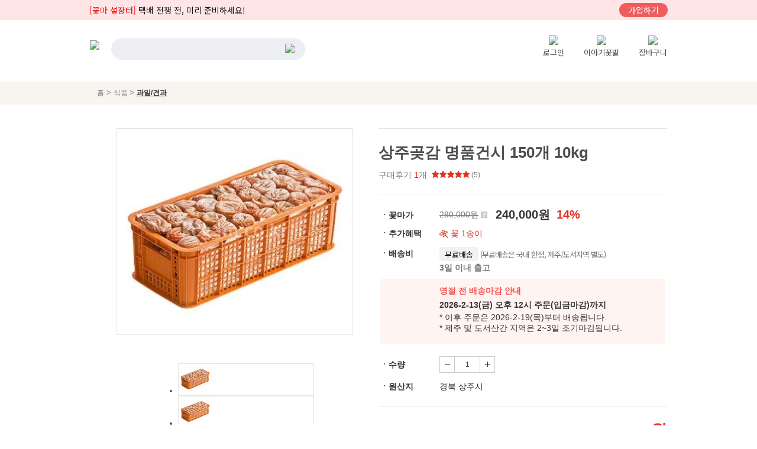

--- FILE ---
content_type: text/html; charset=EUC-KR
request_url: https://www.cconma.com/product/P001002000-002052
body_size: 53148
content:
<!DOCTYPE html>
<html lang="ko">
<head>
                
<!-- Google Tag Manager -->
<script>
(function(w,d,s,l,i){w[l]=w[l]||[];w[l].push({'gtm.start':new Date().getTime(),event:'gtm.js'});var f=d.getElementsByTagName(s)[0],
j=d.createElement(s),dl=l!='dataLayer'?'&l='+l:'';j.async=true;j.src='https://www.googletagmanager.com/gtm.js?id='+i+dl;f.parentNode.insertBefore(j,f);
})(window,document,'script','dataLayer','GTM-PFVZQDV');

dataLayer.push({CD1: "pc"});
</script>
<!-- End Google Tag Manager -->


            <title>상주곶감 명품건시 150개 10kg | 상주경천곶감 | 꽃피는아침마을</title>

            <meta http-equiv="Content-Type" content="text/html; charset=EUC-KR">
            <meta name="description" content="[포장안내] -포장은 곶감박스에 정성껏 보자기포장후 아이스박스에 담아서 배송됩니다. [2023년 추석 택배마감공지] 2023년 추석 택배마감을 공지합니다. 9월26일 12시까지 주문주시면 9월27일까지 배송해 드리도록 하겠습니다. 항상 믿고 주문 주셔서 진심으로 더욱더 좋은상품으로 보답하겠습니다. 항상 건강 조심하시고 즐거운 한가위 되세요,">
                        <link rel="shortcut icon" href="https://ws.cconma.com/Images/favicon2.ico">
            <script>
                try
                {
                    document.domain = 'cconma.com';
                }
                catch (e)
                {
                }
            </script>
            <script src="/JS/require.min.js"></script>
<script src="/JS/require.config.min.js?d28c6d4bef833665"></script>
            <meta name="robots" content="index, follow">
            <meta name="googlebot" content="index, follow">
                <meta property="og:title" content="상주곶감 명품건시 150개 10kg | 상주경천곶감 | 꽃피는아침마을">
    <meta property="og:type" content="product">
    <meta property="og:url" content="https://www.cconma.com/product/P001002000-002052">
    <meta property="og:description" content="상주곶감 명품건시 150개 10kg [포장안내] -포장은 곶감박스에 정성껏 보자기포장후 아이스박스에 담아서 배송됩니다. [2023년 추석 택배마감공지] 2023년 추석 택배마감을 공지합니다. 9월26일 12시까지 주문주시면 9월27일까지 배송해 드리도록 하겠습니다. 항상 믿고 주문 주셔서 진심으로 더욱더 좋은상품으로 보답하겠습니다. 항상 건강 조심하시고 즐거운 한가위 되세요">
    <meta property="og:image" content="https://ws.cconma.com/Upload/Product/400x350/2018/5a77a0a74f2a8.jpeg">
    <meta property="og:locale" content="ko_KR">

    <!-- 표준 URL, Canonical URL #4621 -->
    <link rel="canonical" href="https://www.cconma.com/product/P001002000-002052"/>
    <link rel="alternate" media="only screen and (max-width: 1280px)" href="https://www.cconma.com/spa/product/P001002000-002052"/>

    <link rel="stylesheet" href="/assets-v2/lib/flexslider/2.6.4/flexslider.css"/>
    <link rel="stylesheet" href="/CSS/cconma.css?20250813181904"/>
    <link rel="stylesheet" href="/product/style.css?20260114110558">
    <link rel="stylesheet" href="/assets-v2/froala-editor/2.9.1/css/froala_style.css?20250813181905"/>

    <style>
        /*! normalize.css v7.0.0 | MIT License | github.com/necolas/normalize.css */html{line-height:1.15;-ms-text-size-adjust:100%;-webkit-text-size-adjust:100%}body{margin:0}article,aside,footer,header,nav,section{display:block}h1{font-size:2em;margin:.67em 0}figcaption,figure,main{display:block}figure{margin:1em 40px}hr{box-sizing:content-box;height:0;overflow:visible}pre{font-family:monospace,monospace;font-size:1em}a{background-color:transparent;-webkit-text-decoration-skip:objects}abbr[title]{border-bottom:0;text-decoration:underline;text-decoration:underline dotted}b,strong{font-weight:inherit}b,strong{font-weight:bolder}code,kbd,samp{font-family:monospace,monospace;font-size:1em}dfn{font-style:italic}mark{background-color:#ff0;color:#000}small{font-size:80%}sub,sup{font-size:75%;line-height:0;position:relative;vertical-align:baseline}sub{bottom:-0.25em}sup{top:-0.5em}audio,video{display:inline-block}audio:not([controls]){display:none;height:0}img{border-style:none}svg:not(:root){overflow:hidden}button,input,optgroup,select,textarea{font-family:sans-serif;font-size:100%;line-height:1.15;margin:0}button,input{overflow:visible}button,select{text-transform:none}button,html [type="button"],[type="reset"],[type="submit"]{-webkit-appearance:button}button::-moz-focus-inner,[type="button"]::-moz-focus-inner,[type="reset"]::-moz-focus-inner,[type="submit"]::-moz-focus-inner{border-style:none;padding:0}button:-moz-focusring,[type="button"]:-moz-focusring,[type="reset"]:-moz-focusring,[type="submit"]:-moz-focusring{outline:1px dotted ButtonText}fieldset{padding:.35em .75em .625em}legend{box-sizing:border-box;color:inherit;display:table;max-width:100%;padding:0;white-space:normal}progress{display:inline-block;vertical-align:baseline}textarea{overflow:auto}[type="checkbox"],[type="radio"]{box-sizing:border-box;padding:0}[type="number"]::-webkit-inner-spin-button,[type="number"]::-webkit-outer-spin-button{height:auto}[type="search"]{-webkit-appearance:textfield;outline-offset:-2px}[type="search"]::-webkit-search-cancel-button,[type="search"]::-webkit-search-decoration{-webkit-appearance:none}::-webkit-file-upload-button{-webkit-appearance:button;font:inherit}details,menu{display:block}summary{display:list-item}canvas{display:inline-block}template{display:none}[hidden]{display:none}:focus{outline:transparent none}@import url(https://fonts.googleapis.com/earlyaccess/notosanskr.css);@import url(/CSS/layout/partial/gmarketsans.css);@charset "UTF-8";.cms-icon{background:url(//ws.cconma.com/assets/images/cms/icons-201910150950.png)no-repeat;display:inline-block;background-size:1024px 1024px}.cms-icon.logo{background-position:-8px -80px;width:178px;height:53px}.cms-icon.logo-white{background-position:-8px -148px;width:153px;height:28px}.cms-icon.top{background-position:-924px -84px;width:56px;height:56px;z-index:100}.cms-icon.open-market{background-position:-486px -20px;width:28px;height:29px}.cms-icon.flower{background-position:-530px -23px;width:31px;height:24px}.cms-icon.channel{background-position:-578px -24px;width:24px;height:21px}.cms-icon.triangle-up{background-position:-726px -28px;width:22px;height:10px}.cms-icon.bell{background-position:-620px -28px;width:13px;height:14px}.cms-icon.cart{background-position:-645px -28px;width:14px;height:14px}.cms-icon.vline-short{background-position:-442px -29px;width:1px;height:12px}.cms-icon.search-magnifier{background-position:-670px -25px;width:20px;height:20px}.cms-icon.category-menu{background-position:-700px -28px;width:16px;height:14px}.cms-icon.today-begin{background-position:-282px -24px;width:18px;height:21px}.cms-icon.today-begin.selected,.cms-icon.today-end{background-position:-256px -24px;width:18px;height:21px}.cms-icon.today-end{background-position:-334px -24px}.cms-icon.today-end.selected{background-position:-308px -24px;width:18px;height:21px}.cms-icon.all-items{background-position:-401px -24px;width:33px;height:21px}.cms-icon.all-items.selected{background-position:-360px -24px;width:33px;height:21px}.cms-icon.direction-left{background-position:-70px -8px;width:54px;height:54px}.cms-icon.direction-left:hover{background-position:-8px -8px;width:54px;height:54px}.cms-icon.direction-right{background-position:-194px -8px;width:54px;height:54px}.cms-icon.direction-right:hover{background-position:-132px -8px;width:54px;height:54px}.cms-icon.direction-left-s{background-position:-182px -142px;width:40px;height:40px}.cms-icon.direction-left-s:hover{background-position:-228px -142px;width:40px;height:40px}.cms-icon.direction-right-s{background-position:-274px -142px;width:40px;height:40px}.cms-icon.direction-right-s:hover{background-position:-320px -142px;width:40px;height:40px}.cms-icon.direction-left-no-circle{background-position:-858px -24px;width:11px;height:20px}.cms-icon.direction-right-no-circle{background-position:-874px -24px;width:11px;height:20px}.cms-icon.infinity-next{background-position:-451px -25px;width:20px;height:20px}.cms-icon.arrow-left,.cms-icon.arrow-right{background-position:-757px -25px;width:11px;height:19px}.cms-icon.arrow-right{background-position:-778px -25px}.cms-icon.cconma-usa-logo{background-position:-207px -86px;width:150px;height:37px}.cms-icon.morning-letter-travel-logo{background-position:-377px -86px;width:99px;height:37px}.cms-icon.ongdalsam-logo{background-position:-504px -85px;width:123px;height:37px}.cms-icon.godowon-logo{background-position:-645px -83px;width:134px;height:37px}.cms-icon.call{background-position:-794px -90px;width:27px;height:27px}.cms-icon.footer-logo{background-position:-8px -192px;width:112px;height:99px}.cms-icon.footer-scroll-to-top{background-position:-836px -84px;width:77px;height:36px}.cms-icon.search-store-item-group{background-position:-800px -28px;width:13px;height:13px}.cms-icon.search-product-item-group{background-position:-820px -28px;width:13px;height:13px}.cms-icon.search-book-item-group{background-position:-840px -28px;width:11px;height:13px}.cms-icon.direction-down-s{background-position:-890px -30px;width:14px;height:8px}.cms-icon.direction-up-s{background-position:-922px -30px;width:14px;height:8px}.cms-icon.x-s{background-position:-908px -28px;width:10px;height:11px}.cms-icon.x-m{background-position:-940px -25px;width:15px;height:15px}.cms-icon.direction-right-xs{background-position:-494px -198px;width:8px;height:18px}.cms-icon.direction-left-xs{background-position:-482px -198px;width:8px;height:18px}.cms-icon.store-icon.dangol-on{background-position:-368px -138px;width:48px;height:48px}.cms-icon.store-icon.dangol-off{background-position:-370px -190px;width:48px;height:48px}.cms-icon.store-icon.coupon{background-position:-423px -138px;width:48px;height:48px}.cms-icon.store-icon.detail{background-position:-478px -138px;width:88px;height:21px}.cms-icon.store-icon.qna-write{background-position:-478px -165px;width:74px;height:21px}.cms-icon.store-icon.play{background-position:-572px -138px;width:18px;height:18px}.cms-icon.store-icon.search{background-position:-556px -165px;width:20px;height:20px}.cms-icon.store-icon.arrow-up{background-position:-597px -138px;width:10px;height:12px}.cms-icon.store-icon.arrow-up.active{background-position:-617px -211px;width:10px;height:12px}.cms-icon.store-icon.arrow-down{background-position:-597px -153px;width:10px;height:12px}.cms-icon.store-icon.arrow-down.active{background-position:-628px -211px;width:10px;height:12px}.cms-icon.store-icon.list{background-position:-592px -189px;width:20px;height:20px}.cms-icon.store-icon.list.active{background-position:-592px -166px;width:20px;height:20px}.cms-icon.store-icon.thumb{background-position:-617px -140px;width:20px;height:20px}.cms-icon.store-icon.thumb.active{background-position:-617px -189px;width:20px;height:20px}.cms-icon.store-icon.flower{background-position:-620px -166px;width:15px;height:14px}.cms-icon.store-icon.star-off{background-position:-644px -230px;width:12px;height:12px}.cms-icon.store-icon.star-half{background-position:-658px -230px;width:12px;height:12px}.cms-icon.store-icon.star-on{background-position:-671px -230px;width:12px;height:12px}.cms-icon.store-icon.star-0{background-position:-643px -138px;width:68px;height:12px}.cms-icon.store-icon.star-1{background-position:-643px -153px;width:68px;height:12px}.cms-icon.store-icon.star-2{background-position:-643px -168px;width:68px;height:12px}.cms-icon.store-icon.star-3{background-position:-643px -183px;width:68px;height:12px}.cms-icon.store-icon.star-4{background-position:-643px -198px;width:68px;height:12px}.cms-icon.store-icon.star-5{background-position:-643px -213px;width:68px;height:12px}.cms-icon.store-icon.zzim{background-position:-716px -138px;width:18px;height:16px}.cms-icon.store-icon.zzim.active{background-position:-740px -176px;width:18px;height:16px}.cms-icon.store-icon.cart{background-position:-716px -156px;width:18px;height:17px}.cms-icon.store-icon.more{background-position:-739px -138px;width:18px;height:18px}.cms-icon.store-icon.drop-down{background-position:-743px -160px;width:11px;height:7px}.cms-icon.store-icon.close{background-position:-908px -28px;width:10px;height:11px}.cms-icon.zzim-products-icon.flower{background-position:-764px -138px;width:30px;height:24px}.cms-icon.zzim-products-icon.list{background-position:-592px -189px;width:20px;height:20px}.cms-icon.zzim-products-icon.list.active{background-position:-592px -166px;width:20px;height:20px}.cms-icon.zzim-products-icon.thumb{background-position:-617px -140px;width:20px;height:20px}.cms-icon.zzim-products-icon.thumb.active{background-position:-617px -189px;width:20px;height:20px}.cms-icon.zzim-products-icon.cart{background-position:-716px -156px;width:18px;height:17px}.cms-icon.pagination-icon.prev{background-position:-718px -177px;width:8px;height:15px}.cms-icon.pagination-icon.next{background-position:-728px -177px;width:8px;height:15px}.cms-icon.pagination-icon.first{background-position:-718px -195px;width:13px;height:15px}.cms-icon.pagination-icon.last{background-position:-732px -195px;width:13px;height:15px}.cms-icon.product-icon.download{background-position:-764px -166px;width:26px;height:26px}.cms-icon.product-icon.cart{background-position:-716px -156px;width:18px;height:17px}.cms-icon.product-icon.zzim{background-position:-716px -138px;width:18px;height:16px}.cms-icon.product-icon.zzim.active{background-position:-740px -176px;width:18px;height:16px}.cms-icon.product-icon.thumb-next{background-position:-801px -135px;width:22px;height:34px}.cms-icon.product-icon.thumb-prev{background-position:-801px -174px;width:22px;height:34px}.cms-icon.product-icon.arrow-down{background-position:-773px -202px;width:9px;height:6px}.cms-icon.product-icon.minus{background-position:-773px -222px;width:9px;height:4px}.cms-icon.product-icon.plus{background-position:-788px -217px;width:9px;height:12px}.cms-icon.product-icon.option-select{background-position:-802px -220px;width:9px;height:6px}.cms-icon.product-icon.option-delete{background-position:-814px -217px;width:10px;height:10px}.cms-icon.product-icon.facebook{background-position:-828px -136px;width:27px;height:27px}.cms-icon.product-icon.twitter{background-position:-925px -143px;width:27px;height:27px}.cms-icon.product-icon.kakao{background-position:-828px -167px;width:27px;height:27px}.cms-icon.product-icon.insta{background-position:-828px -197px;width:27px;height:27px}.cms-icon.product-icon.star-off{background-position:-644px -230px;width:12px;height:12px}.cms-icon.product-icon.star-half{background-position:-658px -230px;width:12px;height:12px}.cms-icon.product-icon.star-on{background-position:-671px -230px;width:12px;height:12px}.cms-icon.product-icon.star-0{background-position:-643px -138px;width:68px;height:12px}.cms-icon.product-icon.star-1{background-position:-643px -153px;width:68px;height:12px}.cms-icon.product-icon.star-2{background-position:-643px -168px;width:68px;height:12px}.cms-icon.product-icon.star-3{background-position:-643px -183px;width:68px;height:12px}.cms-icon.product-icon.star-4{background-position:-643px -198px;width:68px;height:12px}.cms-icon.product-icon.star-5{background-position:-643px -213px;width:68px;height:12px}.cms-icon.product-icon.clock{background-position:-898px -200px;width:20px;height:20px}.cms-icon.product-icon.point{background-position:-620px -166px;width:15px;height:14px}.cms-icon.product-icon.store{background-position:-860px -136px;width:26px;height:23px}.cms-icon.product-icon.detail{background-position:-478px -138px;width:88px;height:21px}.cms-icon.product-icon.flower{background-position:-860px -166px;width:31px;height:24px}.cms-icon.product-icon.qna-delete{background-position:-868px -198px;width:12px;height:12px}.cms-icon.product-icon.question{background-position:-894px -134px;width:28px;height:28px}.cms-icon.product-icon.answer{background-position:-894px -168px;width:28px;height:28px}.cms-icon.product-icon.close{background-position:-908px -28px;width:10px;height:11px}.cms-icon.product-icon.notice{background-position:-692px -230px;width:229px;height:22px}.cms-icon.product-icon.like{background-position:-719px -217px;width:13px;height:12px}.cms-icon.product-icon.like.active{background-position:-736px -217px}.cms-icon.product-icon.question-square{background-position:-752px -198px;width:11px;height:11px}.cms-icon.product-icon.circle-arrow{background-position:-868px -214px;width:14px;height:14px}.cms-icon.product-icon.review{background-position:-956px -143px;width:24px;height:20px}.cms-icon.product-icon.qna{background-position:-926px -173px;width:22px;height:22px}.cms-icon.product-icon.delivery{background-position:-956px -165px;width:18px;height:21px}.cms-icon.mini-cart-icon.mini-cart{background-position:-436px -205px;width:24px;height:22px}    </style>
</head>
<body>
<!-- 글로벌 탑 메뉴 -->


<!-- Global Top Nav -->

<style>

/* GTN fonts.min 133 */
@import url(https://fonts.googleapis.com/earlyaccess/notosanskr.css);@import url(/CSS/layout/partial/gmarketsans.css);
/* GTN common sprites icons.min 135 */
@charset "UTF-8";.cms-icon{background:url(//ws.cconma.com/assets/images/cms/icons-201910150950.png)no-repeat;display:inline-block;background-size:1024px 1024px}.cms-icon.logo{background-position:-8px -80px;width:178px;height:53px}.cms-icon.logo-white{background-position:-8px -148px;width:153px;height:28px}.cms-icon.top{background-position:-924px -84px;width:56px;height:56px;z-index:100}.cms-icon.open-market{background-position:-486px -20px;width:28px;height:29px}.cms-icon.flower{background-position:-530px -23px;width:31px;height:24px}.cms-icon.channel{background-position:-578px -24px;width:24px;height:21px}.cms-icon.triangle-up{background-position:-726px -28px;width:22px;height:10px}.cms-icon.bell{background-position:-620px -28px;width:13px;height:14px}.cms-icon.cart{background-position:-645px -28px;width:14px;height:14px}.cms-icon.vline-short{background-position:-442px -29px;width:1px;height:12px}.cms-icon.search-magnifier{background-position:-670px -25px;width:20px;height:20px}.cms-icon.category-menu{background-position:-700px -28px;width:16px;height:14px}.cms-icon.today-begin{background-position:-282px -24px;width:18px;height:21px}.cms-icon.today-begin.selected,.cms-icon.today-end{background-position:-256px -24px;width:18px;height:21px}.cms-icon.today-end{background-position:-334px -24px}.cms-icon.today-end.selected{background-position:-308px -24px;width:18px;height:21px}.cms-icon.all-items{background-position:-401px -24px;width:33px;height:21px}.cms-icon.all-items.selected{background-position:-360px -24px;width:33px;height:21px}.cms-icon.direction-left{background-position:-70px -8px;width:54px;height:54px}.cms-icon.direction-left:hover{background-position:-8px -8px;width:54px;height:54px}.cms-icon.direction-right{background-position:-194px -8px;width:54px;height:54px}.cms-icon.direction-right:hover{background-position:-132px -8px;width:54px;height:54px}.cms-icon.direction-left-s{background-position:-182px -142px;width:40px;height:40px}.cms-icon.direction-left-s:hover{background-position:-228px -142px;width:40px;height:40px}.cms-icon.direction-right-s{background-position:-274px -142px;width:40px;height:40px}.cms-icon.direction-right-s:hover{background-position:-320px -142px;width:40px;height:40px}.cms-icon.direction-left-no-circle{background-position:-858px -24px;width:11px;height:20px}.cms-icon.direction-right-no-circle{background-position:-874px -24px;width:11px;height:20px}.cms-icon.infinity-next{background-position:-451px -25px;width:20px;height:20px}.cms-icon.arrow-left,.cms-icon.arrow-right{background-position:-757px -25px;width:11px;height:19px}.cms-icon.arrow-right{background-position:-778px -25px}.cms-icon.cconma-usa-logo{background-position:-207px -86px;width:150px;height:37px}.cms-icon.morning-letter-travel-logo{background-position:-377px -86px;width:99px;height:37px}.cms-icon.ongdalsam-logo{background-position:-504px -85px;width:123px;height:37px}.cms-icon.godowon-logo{background-position:-645px -83px;width:134px;height:37px}.cms-icon.call{background-position:-794px -90px;width:27px;height:27px}.cms-icon.footer-logo{background-position:-8px -192px;width:112px;height:99px}.cms-icon.footer-scroll-to-top{background-position:-836px -84px;width:77px;height:36px}.cms-icon.search-store-item-group{background-position:-800px -28px;width:13px;height:13px}.cms-icon.search-product-item-group{background-position:-820px -28px;width:13px;height:13px}.cms-icon.search-book-item-group{background-position:-840px -28px;width:11px;height:13px}.cms-icon.direction-down-s{background-position:-890px -30px;width:14px;height:8px}.cms-icon.direction-up-s{background-position:-922px -30px;width:14px;height:8px}.cms-icon.x-s{background-position:-908px -28px;width:10px;height:11px}.cms-icon.x-m{background-position:-940px -25px;width:15px;height:15px}.cms-icon.direction-right-xs{background-position:-494px -198px;width:8px;height:18px}.cms-icon.direction-left-xs{background-position:-482px -198px;width:8px;height:18px}.cms-icon.store-icon.dangol-on{background-position:-368px -138px;width:48px;height:48px}.cms-icon.store-icon.dangol-off{background-position:-370px -190px;width:48px;height:48px}.cms-icon.store-icon.coupon{background-position:-423px -138px;width:48px;height:48px}.cms-icon.store-icon.detail{background-position:-478px -138px;width:88px;height:21px}.cms-icon.store-icon.qna-write{background-position:-478px -165px;width:74px;height:21px}.cms-icon.store-icon.play{background-position:-572px -138px;width:18px;height:18px}.cms-icon.store-icon.search{background-position:-556px -165px;width:20px;height:20px}.cms-icon.store-icon.arrow-up{background-position:-597px -138px;width:10px;height:12px}.cms-icon.store-icon.arrow-up.active{background-position:-617px -211px;width:10px;height:12px}.cms-icon.store-icon.arrow-down{background-position:-597px -153px;width:10px;height:12px}.cms-icon.store-icon.arrow-down.active{background-position:-628px -211px;width:10px;height:12px}.cms-icon.store-icon.list{background-position:-592px -189px;width:20px;height:20px}.cms-icon.store-icon.list.active{background-position:-592px -166px;width:20px;height:20px}.cms-icon.store-icon.thumb{background-position:-617px -140px;width:20px;height:20px}.cms-icon.store-icon.thumb.active{background-position:-617px -189px;width:20px;height:20px}.cms-icon.store-icon.flower{background-position:-620px -166px;width:15px;height:14px}.cms-icon.store-icon.star-off{background-position:-644px -230px;width:12px;height:12px}.cms-icon.store-icon.star-half{background-position:-658px -230px;width:12px;height:12px}.cms-icon.store-icon.star-on{background-position:-671px -230px;width:12px;height:12px}.cms-icon.store-icon.star-0{background-position:-643px -138px;width:68px;height:12px}.cms-icon.store-icon.star-1{background-position:-643px -153px;width:68px;height:12px}.cms-icon.store-icon.star-2{background-position:-643px -168px;width:68px;height:12px}.cms-icon.store-icon.star-3{background-position:-643px -183px;width:68px;height:12px}.cms-icon.store-icon.star-4{background-position:-643px -198px;width:68px;height:12px}.cms-icon.store-icon.star-5{background-position:-643px -213px;width:68px;height:12px}.cms-icon.store-icon.zzim{background-position:-716px -138px;width:18px;height:16px}.cms-icon.store-icon.zzim.active{background-position:-740px -176px;width:18px;height:16px}.cms-icon.store-icon.cart{background-position:-716px -156px;width:18px;height:17px}.cms-icon.store-icon.more{background-position:-739px -138px;width:18px;height:18px}.cms-icon.store-icon.drop-down{background-position:-743px -160px;width:11px;height:7px}.cms-icon.store-icon.close{background-position:-908px -28px;width:10px;height:11px}.cms-icon.zzim-products-icon.flower{background-position:-764px -138px;width:30px;height:24px}.cms-icon.zzim-products-icon.list{background-position:-592px -189px;width:20px;height:20px}.cms-icon.zzim-products-icon.list.active{background-position:-592px -166px;width:20px;height:20px}.cms-icon.zzim-products-icon.thumb{background-position:-617px -140px;width:20px;height:20px}.cms-icon.zzim-products-icon.thumb.active{background-position:-617px -189px;width:20px;height:20px}.cms-icon.zzim-products-icon.cart{background-position:-716px -156px;width:18px;height:17px}.cms-icon.pagination-icon.prev{background-position:-718px -177px;width:8px;height:15px}.cms-icon.pagination-icon.next{background-position:-728px -177px;width:8px;height:15px}.cms-icon.pagination-icon.first{background-position:-718px -195px;width:13px;height:15px}.cms-icon.pagination-icon.last{background-position:-732px -195px;width:13px;height:15px}.cms-icon.product-icon.download{background-position:-764px -166px;width:26px;height:26px}.cms-icon.product-icon.cart{background-position:-716px -156px;width:18px;height:17px}.cms-icon.product-icon.zzim{background-position:-716px -138px;width:18px;height:16px}.cms-icon.product-icon.zzim.active{background-position:-740px -176px;width:18px;height:16px}.cms-icon.product-icon.thumb-next{background-position:-801px -135px;width:22px;height:34px}.cms-icon.product-icon.thumb-prev{background-position:-801px -174px;width:22px;height:34px}.cms-icon.product-icon.arrow-down{background-position:-773px -202px;width:9px;height:6px}.cms-icon.product-icon.minus{background-position:-773px -222px;width:9px;height:4px}.cms-icon.product-icon.plus{background-position:-788px -217px;width:9px;height:12px}.cms-icon.product-icon.option-select{background-position:-802px -220px;width:9px;height:6px}.cms-icon.product-icon.option-delete{background-position:-814px -217px;width:10px;height:10px}.cms-icon.product-icon.facebook{background-position:-828px -136px;width:27px;height:27px}.cms-icon.product-icon.twitter{background-position:-925px -143px;width:27px;height:27px}.cms-icon.product-icon.kakao{background-position:-828px -167px;width:27px;height:27px}.cms-icon.product-icon.insta{background-position:-828px -197px;width:27px;height:27px}.cms-icon.product-icon.star-off{background-position:-644px -230px;width:12px;height:12px}.cms-icon.product-icon.star-half{background-position:-658px -230px;width:12px;height:12px}.cms-icon.product-icon.star-on{background-position:-671px -230px;width:12px;height:12px}.cms-icon.product-icon.star-0{background-position:-643px -138px;width:68px;height:12px}.cms-icon.product-icon.star-1{background-position:-643px -153px;width:68px;height:12px}.cms-icon.product-icon.star-2{background-position:-643px -168px;width:68px;height:12px}.cms-icon.product-icon.star-3{background-position:-643px -183px;width:68px;height:12px}.cms-icon.product-icon.star-4{background-position:-643px -198px;width:68px;height:12px}.cms-icon.product-icon.star-5{background-position:-643px -213px;width:68px;height:12px}.cms-icon.product-icon.clock{background-position:-898px -200px;width:20px;height:20px}.cms-icon.product-icon.point{background-position:-620px -166px;width:15px;height:14px}.cms-icon.product-icon.store{background-position:-860px -136px;width:26px;height:23px}.cms-icon.product-icon.detail{background-position:-478px -138px;width:88px;height:21px}.cms-icon.product-icon.flower{background-position:-860px -166px;width:31px;height:24px}.cms-icon.product-icon.qna-delete{background-position:-868px -198px;width:12px;height:12px}.cms-icon.product-icon.question{background-position:-894px -134px;width:28px;height:28px}.cms-icon.product-icon.answer{background-position:-894px -168px;width:28px;height:28px}.cms-icon.product-icon.close{background-position:-908px -28px;width:10px;height:11px}.cms-icon.product-icon.notice{background-position:-692px -230px;width:229px;height:22px}.cms-icon.product-icon.like{background-position:-719px -217px;width:13px;height:12px}.cms-icon.product-icon.like.active{background-position:-736px -217px}.cms-icon.product-icon.question-square{background-position:-752px -198px;width:11px;height:11px}.cms-icon.product-icon.circle-arrow{background-position:-868px -214px;width:14px;height:14px}.cms-icon.product-icon.review{background-position:-956px -143px;width:24px;height:20px}.cms-icon.product-icon.qna{background-position:-926px -173px;width:22px;height:22px}.cms-icon.product-icon.delivery{background-position:-956px -165px;width:18px;height:21px}.cms-icon.mini-cart-icon.mini-cart{background-position:-436px -205px;width:24px;height:22px}
/* GTN global-top-menu.min 137 */
@charset "UTF-8";[v-cloak]{display:none}@media screen and (min-width:1025px){.cc-grid{position:relative;min-height:1px;padding:0 16px;width:8.3333333333%}}@media screen and (max-width:1024px){.cc-grid{width:12.5%}}@media screen and (max-width:767px){.cc-grid{width:25%}}@media screen and (max-width:360px){.cc-grid{width:25%}}body{overflow-y:scroll;overflow-x:hidden}#do-not-support-ie8{background-color:#f1ebe0;width:100%;height:134px;text-align:center}.top{font-family:"Noto Sans KR",sans-serif;line-height:16px}.top a{font-size:inherit}.top .top-container,.top .top-nav-container{border-bottom:1px solid #ededf2}.top .top-container input,.top .top-container select,.top .top-container textarea,body{margin:0}.top .top-container .top-banner{background-color:#3f3b3a;position:relative}.top .top-container .top-banner .top-banner-wrap{width:978px;position:relative;display:flex;justify-content:space-between;padding:9px 0;color:#fff;margin:0 auto;box-sizing:border-box}@media screen and (min-width:1025px){.top .top-container .top-banner .top-banner-wrap{font-size:14px}}@media screen and (max-width:1024px){.top .top-container .top-banner .top-banner-wrap{font-size:13px}}@media screen and (max-width:767px){.top .top-container .top-banner .top-banner-wrap{font-size:12px}}@media screen and (max-width:360px){.top .top-container .top-banner .top-banner-wrap{font-size:11px}}.top .top-container .top-banner .top-banner-wrap .catch-phrase-wrap{display:flex;justify-content:flex-start;align-items:center}.top .top-container .top-banner .top-banner-wrap .catch-phrase-wrap .catch-phrase-img{margin-right:5px;width:20px;height:20px}.top .top-container .top-banner .top-banner-wrap .top-admin-buttons{position:absolute;width:250px;display:flex;justify-content:flex-end;top:4px;left:-260px}.top .top-container .top-banner .top-banner-wrap .top-admin-buttons a{border-radius:22px;background:rgba(17,17,17,.3);color:#fff;padding:4px 15px;margin-left:5px}@media screen and (min-width:1025px){.top .top-container .top-banner .top-banner-wrap .top-admin-buttons a{font-size:14px}}@media screen and (max-width:1024px){.top .top-container .top-banner .top-banner-wrap .top-admin-buttons a{font-size:13px}}@media screen and (max-width:767px){.top .top-container .top-banner .top-banner-wrap .top-admin-buttons a{font-size:12px}}@media screen and (max-width:360px){.top .top-container .top-banner .top-banner-wrap .top-admin-buttons a{font-size:11px}}.top .top-container .top-banner .top-banner-wrap .top-admin-buttons a.btn-default-bgcolor{background:rgba(200,200,200,.3)}.top .top-container .top-banner .top-banner-wrap .top-nav-shortcuts{width:400px;align-items:center;color:#fff;text-align:right}.top .top-container .top-banner .top-banner-wrap .top-nav-shortcuts .top-nav-shortcut a.btn-default-font-color,.top .top-container .top-banner .top-banner-wrap .top-nav-shortcuts .top-nav-v-bar.btn-default-font-color,.top .top-container .top-banner .top-banner-wrap .top-nav-shortcuts.btn-default-font-color{color:#333!important}.top .top-container .top-banner .top-banner-wrap .top-nav-shortcuts .top-nav-shortcut{font-size:14px;font-weight:400;padding:3px}.top .top-container .top-banner .top-banner-wrap .top-nav-shortcuts .top-nav-shortcut a{color:#fff}.top .top-container .top-banner .top-banner-wrap .top-nav-shortcuts .top-nav-v-bar{font-size:14px;font-weight:200}.top .top-container .top-banner .top-banner-wrap .top-banner-btns a{border-radius:22px;background:rgba(17,17,17,.3);color:#fff;padding:2px 15px}@media screen and (min-width:1025px){.top .top-container .top-banner .top-banner-wrap .top-banner-btns a{font-size:14px}}@media screen and (max-width:1024px){.top .top-container .top-banner .top-banner-wrap .top-banner-btns a{font-size:13px}}@media screen and (max-width:767px){.top .top-container .top-banner .top-banner-wrap .top-banner-btns a{font-size:12px}}@media screen and (max-width:360px){.top .top-container .top-banner .top-banner-wrap .top-banner-btns a{font-size:11px}}.top .top-container .top-banner .top-banner-wrap .top-banner-btns a.btn-default-bgcolor{background:rgba(200,200,200,.3)}.top .top-container .top-banner .top-banner-wrap .top-banner-btns a.sign-up{background-color:#ed5d5d}.top .top-container .top-search-shortcuts,.top .top-nav-container ul.top-nav-wrap{position:relative;width:976px;margin:0 auto;padding:26px 0}.top .top-container .top-search-shortcuts .top-logo{float:left;height:46px;padding-top:6px}.top .top-container .top-search-shortcuts .top-logo img{vertical-align:middle}.top .top-container .top-search-shortcuts .top-search{float:left;width:328px;padding-left:20px}.top .top-container .top-search-shortcuts .top-search #cconma-search{margin-top:5px;width:328px;position:absolute;z-index:2}.top .top-container .top-search-shortcuts .top-search #cconma-search #search-keyword-wrap #search-keyword{border:0;background-color:#edeef2;border-radius:22px;box-shadow:none;color:#333;font-size:14px;height:36px;padding:11px 17px;width:100%;box-sizing:border-box;vertical-align:middle}.top .top-container .top-search-shortcuts .top-search #cconma-search #search-keyword-wrap img{position:absolute;top:9px;right:18px;cursor:pointer}.top .top-container .top-search-shortcuts .top-search #cconma-search #search-result{margin-top:5px;display:none;box-sizing:border-box;border:1px solid #e5e5e5;min-width:375px;background-color:#fff;overflow-x:hidden;max-height:355px;overflow-y:auto}.top .top-container .top-search-shortcuts .top-search #cconma-search #search-result .search-result-item-group{padding:15px 14px 10px 10px}.top .top-container .top-search-shortcuts .top-search #cconma-search #search-result .search-result-item-group span{padding:5px 18px;border-radius:36px;background-color:#f5f5f5}.top .top-container .top-search-shortcuts .top-search #cconma-search #search-result .search-result-item-group span i{display:none;vertical-align:middle;margin-right:5px}.top .top-container .top-search-shortcuts .top-search #cconma-search #search-result .search-result-item-group span .search-item-group-label{font-size:12px;font-family:Malgun Gothic,Roboto,Gulim,Dotum,sans-serif;padding:0;vertical-align:middle}.top .top-container .top-search-shortcuts .top-search #cconma-search #search-result .search-result-item{white-space:nowrap;padding:7px 14px;color:#333;cursor:pointer}.top .top-container .top-search-shortcuts .top-search #cconma-search #search-result .search-result-item span{text-decoration:none;color:inherit;font-size:12px;font-family:Malgun Gothic,Roboto,Gulim,Dotum,sans-serif}.top .top-container .top-search-shortcuts .top-search #cconma-search #search-result .search-result-item.active,.top .top-container .top-search-shortcuts .top-search #cconma-search #search-result .search-result-item:hover{background-color:#eee}.top .top-container .top-search-shortcuts ul.top-buttons{position:absolute;top:26px;right:0;list-style:none;margin:0;padding:0;width:210px;display:flex;justify-content:space-between}.top .top-container .top-search-shortcuts ul.top-buttons li{float:left;text-align:center;font-weight:400;color:#333;line-height:18px;margin:0}@media screen and (min-width:1025px){.top .top-container .top-search-shortcuts ul.top-buttons li{font-size:13px}}@media screen and (max-width:1024px){.top .top-container .top-search-shortcuts ul.top-buttons li{font-size:13px}}@media screen and (max-width:767px){.top .top-container .top-search-shortcuts ul.top-buttons li{font-size:12px}}@media screen and (max-width:360px){.top .top-container .top-search-shortcuts ul.top-buttons li{font-size:11px}}.top .top-container .top-search-shortcuts ul.top-buttons li img{height:30px}.top .top-nav-container ul.top-nav-wrap{list-style:none;padding:0}.top .top-nav-container ul.top-nav-wrap li.top-nav{display:inline-block;width:20%;text-align:center;padding:0;margin:0}.top .top-nav-container ul.top-nav-wrap li.top-nav.width-1{width:70%}.top .top-nav-container ul.top-nav-wrap li.top-nav.width-2{width:35%}.top .top-nav-container ul.top-nav-wrap li.top-nav.width-3{width:23.333%}.top .top-nav-container ul.top-nav-wrap li.top-nav.width-4{width:17.5%}.top .top-nav-container ul.top-nav-wrap li.top-nav.width-5{width:14%}.top .top-nav-container ul.top-nav-wrap li.top-nav.width-6{width:11.666%}.top .top-nav-container ul.top-nav-wrap li.top-nav.width-7{width:10%}.top .top-nav-container ul.top-nav-wrap li.top-nav.width-8{width:9.5%}.top .top-nav-container ul.top-nav-wrap li.top-nav.width-10,.top .top-nav-container ul.top-nav-wrap li.top-nav.width-11,.top .top-nav-container ul.top-nav-wrap li.top-nav.width-9{width:9%}.top .top-nav-container ul.top-nav-wrap li.top-nav.width-12{width:8%}.top .top-nav-container ul.top-nav-wrap li.top-nav:first-child{color:#f35050;width:9%}.top .top-nav-container ul.top-nav-wrap li.top-nav .top-nav-category-container .top-nav-category-right table tbody td .top-nav-category3 div:hover>a,.top .top-nav-container ul.top-nav-wrap li.top-nav .top-nav-category-container .top-nav-category-right table tbody td:hover>a,.top .top-nav-container ul.top-nav-wrap li.top-nav .top-nav-category-container ul.top-nav-category-left li.top-nav-category.active,.top .top-nav-container ul.top-nav-wrap li.top-nav:hover{color:#f35050}.top .top-nav-container ul.top-nav-wrap li.top-nav>a{cursor:pointer;display:block;padding:16px 0;color:#111;font-weight:500}@media screen and (min-width:1025px){.top .top-nav-container ul.top-nav-wrap li.top-nav>a{font-size:16px}}@media screen and (max-width:1024px){.top .top-nav-container ul.top-nav-wrap li.top-nav>a{font-size:15px}}@media screen and (max-width:767px){.top .top-nav-container ul.top-nav-wrap li.top-nav>a{font-size:14px}}@media screen and (max-width:360px){.top .top-nav-container ul.top-nav-wrap li.top-nav>a{font-size:13px}}.top .top-nav-container ul.top-nav-wrap li.top-nav>a img{width:14px;margin-right:5px}.top .top-nav-container ul.top-nav-wrap li.top-nav .top-nav-category-container{height:407px;position:absolute;top:48px;left:0;z-index:990;display:flex;border:1px solid #ededf2}.top .top-nav-container ul.top-nav-wrap li.top-nav .top-nav-category-container .top-nav-category-left,.top .top-nav-container ul.top-nav-wrap li.top-nav .top-nav-category-container .top-nav-category-right,.top .top-nav-container ul.top-nav-wrap li.top-nav .top-nav-category-container .top-nav-category-right table tbody td .top-nav-category3 div{padding:12px 0}.top .top-nav-container ul.top-nav-wrap li.top-nav .top-nav-category-container ul.top-nav-category-left{width:170px;background-color:#fff;list-style:none;margin:0}.top .top-nav-container ul.top-nav-wrap li.top-nav .top-nav-category-container ul.top-nav-category-left li.top-nav-category{text-align:left;padding:12px 25px;font-weight:500;color:#333;cursor:pointer;margin:0}@media screen and (min-width:1025px){.top .top-nav-container ul.top-nav-wrap li.top-nav .top-nav-category-container ul.top-nav-category-left li.top-nav-category{font-size:14px}}@media screen and (max-width:1024px){.top .top-nav-container ul.top-nav-wrap li.top-nav .top-nav-category-container ul.top-nav-category-left li.top-nav-category{font-size:13px}}@media screen and (max-width:767px){.top .top-nav-container ul.top-nav-wrap li.top-nav .top-nav-category-container ul.top-nav-category-left li.top-nav-category{font-size:12px}}@media screen and (max-width:360px){.top .top-nav-container ul.top-nav-wrap li.top-nav .top-nav-category-container ul.top-nav-category-left li.top-nav-category{font-size:11px}}.top .top-nav-container ul.top-nav-wrap li.top-nav .top-nav-category-container ul.top-nav-category-left li.top-nav-category img{display:none;float:right;vertical-align:middle}.top .top-nav-container ul.top-nav-wrap li.top-nav .top-nav-category-container ul.top-nav-category-left li.top-nav-category.active img{display:inline-block}.top .top-nav-container ul.top-nav-wrap li.top-nav .top-nav-category-container .top-nav-category-right{background-color:#fbfbfb}.top .top-nav-container ul.top-nav-wrap li.top-nav .top-nav-category-container .top-nav-category-right table{border-collapse:collapse;border:0}.top .top-nav-container ul.top-nav-wrap li.top-nav .top-nav-category-container .top-nav-category-right table tbody td{border:0;padding:12px 15px;text-align:left;font-weight:400;color:#333;cursor:pointer;white-space:nowrap;min-width:130px;position:relative}@media screen and (min-width:1025px){.top .top-nav-container ul.top-nav-wrap li.top-nav .top-nav-category-container .top-nav-category-right table tbody td{font-size:14px}}@media screen and (max-width:1024px){.top .top-nav-container ul.top-nav-wrap li.top-nav .top-nav-category-container .top-nav-category-right table tbody td{font-size:13px}}@media screen and (max-width:767px){.top .top-nav-container ul.top-nav-wrap li.top-nav .top-nav-category-container .top-nav-category-right table tbody td{font-size:12px}}@media screen and (max-width:360px){.top .top-nav-container ul.top-nav-wrap li.top-nav .top-nav-category-container .top-nav-category-right table tbody td{font-size:11px}}.top .top-nav-container ul.top-nav-wrap li.top-nav .top-nav-category-container .top-nav-category-right table tbody td>a img{vertical-align:middle;margin-left:3px;height:9px}.top .top-nav-container ul.top-nav-wrap li.top-nav .top-nav-category-container .top-nav-category-right table tbody td .top-nav-category3{position:absolute;border:1px solid #e1e1e1;padding:6px 12px;left:130px;top:-10px;background-color:#fff;z-index:2;min-width:130px}.top .top-nav-container ul.top-nav-wrap li.top-nav:last-child .top-nav-shortcuts{padding:17px 0;display:flex;justify-content:space-between;align-items:center;color:#999}.top .top-nav-container ul.top-nav-wrap li.top-nav:last-child .top-nav-shortcuts .top-nav-shortcut{font-size:14px;font-weight:400}.top .top-nav-container ul.top-nav-wrap li.top-nav:last-child .top-nav-shortcuts .top-nav-v-bar{font-size:14px;font-weight:200;color:#ededf2}.top .mobile{display:none}#cconma-wallet-banner{position:fixed;width:174px;height:174px;top:430px;left:50%;margin-left:-700px;cursor:pointer;background:url(//ws.cconma.com/static/common/btn/main_wallet_wingbn.png)no-repeat;z-index:1001}#cconma-wallet-banner-close-btn{position:fixed;width:26px;height:26px;top:440px;left:50%;margin-left:-690px;cursor:pointer;background:url(//ws.cconma.com/static/common/btn/main_close_wingbn.png)no-repeat;z-index:1002}
/* inline 139 */

                body { 
                    font-family: 'Noto Sans KR', sans-serif; 
                }
            
</style>
            <div class="top">
                <div class="top-container">
                            <div class="top-banner" style="background-color: #FFe5e5 !important;">

            <div class="top-banner-wrap">

                <!-- top-banner-wrap 을 position:relative 로 설정한 후 top-admin-buttons 을  position:absolute 로 -260px 만큼 왼쪽으로 위치시키면 화면의 크기와 상관없이 정확한 position 을 유지하게 됨 -->
                <div class="top-admin-buttons">
                                    </div>

                                        <span class="catch-phrase-wrap">
                                                        <div class="catch-phrase"><a href="/s/1/2026Seol"><span style="color:#111"><span style="color:#f50000">[꽃마 설장터]</span> 택배 전쟁 전, 미리 준비하세요!</span></a></div>                        </span>
                        <span class="top-banner-btns">
                            <a href="/mobile/auth/?path=%2Fproduct%2FP001002000-002052&mode=sign-up" rel="nofollow" class="sign-up">가입하기</a>
                        </span>
                                    </div>
        </div>
        
<div class="top-search-shortcuts gtm-legacy-compatible">
    <div class="top-logo">
        <a href="/">
            <img src="/assets-v2/images/icons/logo.svg" style="">
        </a>
    </div>
    <div class="top-search pc">
        <!-- 검색 영역 -->
<div id="cconma-search">
    <div id="search-keyword-wrap">
        <input type="search"
               value=""
               id="search-keyword">
        <img src="/assets-v2/images/icons/search.svg" id="search-btn">
    </div>
    <div id="search-result">
    </div>
    <script id="search-result-template" type="text/x-dot-template">
        {{~it.item_groups :item_group}}
        <div>
            <div class="search-result-item-group">
                <span>
                    <i class="cms-icon
                              {{? item_group.type==='store'}}search-store-item-group{{?}}
                              {{? item_group.type==='product'}}search-product-item-group{{?}}
                              {{? item_group.type==='book'}}search-book-item-group{{?}}">
                    </i>
                    <span class="search-item-group-label">
                        {{= item_group.type_label}}
                    </span>
                </span>
            </div>
            {{~item_group.items :item}}
            <div class="search-result-item"
                 data-guid="{{=item.guid}}"
                 data-order="{{=item.order}}"
                 data-url="{{=item.link}}">
                <span>
                    {{= item.highlighted_text}}
                </span>
            </div>
            {{~}}
        </div>
        {{~}}
    </script>
</div>
<!-- << 검색 영역 -->
<script>
    const placeholder = {"label":"","url":"","image_url":"","font_color":"","strong_font_color":"","bgcolor":""};

    requireOrGlobalScriptResolve([
        ['jquery', '$', "/assets-v2/lib/jquery/3.2.1/jquery-retain.min.js"],
        ['cconma-search', 'cconma_search', "/cconma/template/nav/cconma-search-norequire.js?20250813181906"],
        ['', 'doT', "/JS/doT.min.js"], // 참고: 빈 값('') 지정시 require.js 디펜던시로 작동하지 않음
    ], ($, cconma_search) => {
        // 주의: cconma-search는 환경에 따라 다른 버전임!
        // - require.js 사용 가능시: 'cconma-search.js' 버전
        // - require.js 사용 불가시: 'cconma-search-norequire.js' 버전
        try
        {
            cconma_search("#cconma-search", placeholder);
        }
        catch (e)
        {
            // IE8에서 Vue.js 로드 안되었을경우 에러 발생
            window.console && window.console.log && window.console.log(e);

            // Vue.js 실패시 IE8로 가정, IE8에서 작동하도록 임시조치
            // TODO IE가 더이상 타겟 브라우저가 아니므로 삭제 필요
            $(function () {
                var $cconma_search = $("#cconma-search");
                $cconma_search.removeAttr("v-cloak").show(); // v-cloak 제거시 검색필드 보여야 하나 IE8 버그로 .show() 해줘야 보임
                $("#search-result").hide(); // 검색결과는 숨김

                var goSearch = function () {
                    var query = $("#search-keyword").val();
                    document.location.href = "/search/?kwd=" + encodeURIComponent(query);
                };

                // 검색 아이콘 클릭
                $(".cms-icon.search-magnifier", $cconma_search).click(goSearch);

                // 검색창 엔터키 처리
                $("#search-keyword").keydown(function (e) {
                    e.keyCode === 13 && goSearch();
                });
            });
        }
    })
</script>
    </div>
    <div style="clear:both"></div>
    <ul class="top-buttons cl_site_header">
        <!-- 로그인 | 회원가입 -->
                        <li>
                    <a href="/mobile/auth/?path=%2Fproduct%2FP001002000-002052">
                        <img src="/assets-v2/images/icons/ic_login.svg"><br>
                        로그인
                    </a>
                </li>
                <li>
                    <a href="/story">
                        <img src="/assets-v2/images/icons/ic_story.svg"><br>
                        이야기꽃밭
                    </a>
                </li>
                <li>
                    <a href="/cconma/cart">
                        <img src="/assets-v2/images/icons/ic_cart_top.svg"><br>
                        장바구니
                    </a>
                </li>
                    </ul>
</div>
                </div>
                <script>
                    /*
                     * 카테고리 메뉴 데이터
                     */
                    window.menu_data = [{"title":"식품","icon_url":"https://ws.cconma.com/static/common/icon/ic_category_food.png","pdac":1,"pdac1_no":1,"url":"/category/1","api_url":"https://www.cconma.com/admin/api/search/v2/category?pdac1_no=1","sub":{"title":"식품 전체보기","url":"/category/1","items":[{"title":"과일/견과","url":"/search/?pdac=1:1","api_url":"https://www.cconma.com/admin/api/search/v2/category?pdac1_no=1&pdac2_no=1","pdac":1,"pdac1_no":1,"pdac2_no":1,"items":[{"title":"생과일","url":"/search/?pdac=1:1:1","api_url":"https://www.cconma.com/admin/api/search/v2/category?pdac1_no=1&pdac2_no=1&pdac3_no=1","pdac":1,"pdac1_no":1,"pdac2_no":1,"pdac3_no":1},{"title":"냉동/건조과일","url":"/search/?pdac=1:1:2","api_url":"https://www.cconma.com/admin/api/search/v2/category?pdac1_no=1&pdac2_no=1&pdac3_no=2","pdac":2,"pdac1_no":1,"pdac2_no":1,"pdac3_no":2},{"title":"견과","url":"/search/?pdac=1:1:3","api_url":"https://www.cconma.com/admin/api/search/v2/category?pdac1_no=1&pdac2_no=1&pdac3_no=3","pdac":3,"pdac1_no":1,"pdac2_no":1,"pdac3_no":3}]},{"title":"채소/버섯","url":"/search/?pdac=1:2","api_url":"https://www.cconma.com/admin/api/search/v2/category?pdac1_no=1&pdac2_no=2","pdac":2,"pdac1_no":1,"pdac2_no":2,"items":[{"title":"잎/줄기채소","url":"/search/?pdac=1:2:1","api_url":"https://www.cconma.com/admin/api/search/v2/category?pdac1_no=1&pdac2_no=2&pdac3_no=1","pdac":1,"pdac1_no":1,"pdac2_no":2,"pdac3_no":1},{"title":"열매채소","url":"/search/?pdac=1:2:2","api_url":"https://www.cconma.com/admin/api/search/v2/category?pdac1_no=1&pdac2_no=2&pdac3_no=2","pdac":2,"pdac1_no":1,"pdac2_no":2,"pdac3_no":2},{"title":"뿌리채소","url":"/search/?pdac=1:2:3","api_url":"https://www.cconma.com/admin/api/search/v2/category?pdac1_no=1&pdac2_no=2&pdac3_no=3","pdac":3,"pdac1_no":1,"pdac2_no":2,"pdac3_no":3},{"title":"버섯","url":"/search/?pdac=1:2:4","api_url":"https://www.cconma.com/admin/api/search/v2/category?pdac1_no=1&pdac2_no=2&pdac3_no=4","pdac":4,"pdac1_no":1,"pdac2_no":2,"pdac3_no":4},{"title":"샐러드/모둠채소","url":"/search/?pdac=1:2:5","api_url":"https://www.cconma.com/admin/api/search/v2/category?pdac1_no=1&pdac2_no=2&pdac3_no=5","pdac":5,"pdac1_no":1,"pdac2_no":2,"pdac3_no":5},{"title":"건나물/말린채소","url":"/search/?pdac=1:2:6","api_url":"https://www.cconma.com/admin/api/search/v2/category?pdac1_no=1&pdac2_no=2&pdac3_no=6","pdac":6,"pdac1_no":1,"pdac2_no":2,"pdac3_no":6}]},{"title":"쌀/잡곡","url":"/search/?pdac=1:3","api_url":"https://www.cconma.com/admin/api/search/v2/category?pdac1_no=1&pdac2_no=3","pdac":3,"pdac1_no":1,"pdac2_no":3,"items":[{"title":"멥쌀/찹쌀","url":"/search/?pdac=1:3:1","api_url":"https://www.cconma.com/admin/api/search/v2/category?pdac1_no=1&pdac2_no=3&pdac3_no=1","pdac":1,"pdac1_no":1,"pdac2_no":3,"pdac3_no":1},{"title":"유색미/혼합곡","url":"/search/?pdac=1:3:2","api_url":"https://www.cconma.com/admin/api/search/v2/category?pdac1_no=1&pdac2_no=3&pdac3_no=2","pdac":2,"pdac1_no":1,"pdac2_no":3,"pdac3_no":2},{"title":"잡곡/깨/콩","url":"/search/?pdac=1:3:3","api_url":"https://www.cconma.com/admin/api/search/v2/category?pdac1_no=1&pdac2_no=3&pdac3_no=3","pdac":3,"pdac1_no":1,"pdac2_no":3,"pdac3_no":3},{"title":"곡물분말","url":"/search/?pdac=1:3:4","api_url":"https://www.cconma.com/admin/api/search/v2/category?pdac1_no=1&pdac2_no=3&pdac3_no=4","pdac":4,"pdac1_no":1,"pdac2_no":3,"pdac3_no":4}]},{"title":"정육/계란","url":"/search/?pdac=1:4","api_url":"https://www.cconma.com/admin/api/search/v2/category?pdac1_no=1&pdac2_no=4","pdac":4,"pdac1_no":1,"pdac2_no":4,"items":[{"title":"소고기","url":"/search/?pdac=1:4:1","api_url":"https://www.cconma.com/admin/api/search/v2/category?pdac1_no=1&pdac2_no=4&pdac3_no=1","pdac":1,"pdac1_no":1,"pdac2_no":4,"pdac3_no":1},{"title":"돼지고기","url":"/search/?pdac=1:4:2","api_url":"https://www.cconma.com/admin/api/search/v2/category?pdac1_no=1&pdac2_no=4&pdac3_no=2","pdac":2,"pdac1_no":1,"pdac2_no":4,"pdac3_no":2},{"title":"닭/오리고기","url":"/search/?pdac=1:4:3","api_url":"https://www.cconma.com/admin/api/search/v2/category?pdac1_no=1&pdac2_no=4&pdac3_no=3","pdac":3,"pdac1_no":1,"pdac2_no":4,"pdac3_no":3},{"title":"양고기/기타 육류","url":"/search/?pdac=1:4:7","api_url":"https://www.cconma.com/admin/api/search/v2/category?pdac1_no=1&pdac2_no=4&pdac3_no=7","pdac":7,"pdac1_no":1,"pdac2_no":4,"pdac3_no":7},{"title":"계란/알류/가공란","url":"/search/?pdac=1:4:6","api_url":"https://www.cconma.com/admin/api/search/v2/category?pdac1_no=1&pdac2_no=4&pdac3_no=6","pdac":6,"pdac1_no":1,"pdac2_no":4,"pdac3_no":6},{"title":"햄/소시지/육포","url":"/search/?pdac=1:4:4","api_url":"https://www.cconma.com/admin/api/search/v2/category?pdac1_no=1&pdac2_no=4&pdac3_no=4","pdac":4,"pdac1_no":1,"pdac2_no":4,"pdac3_no":4},{"title":"가공육/양념육","url":"/search/?pdac=1:4:5","api_url":"https://www.cconma.com/admin/api/search/v2/category?pdac1_no=1&pdac2_no=4&pdac3_no=5","pdac":5,"pdac1_no":1,"pdac2_no":4,"pdac3_no":5}]},{"title":"수산물/건어물","url":"/search/?pdac=1:5","api_url":"https://www.cconma.com/admin/api/search/v2/category?pdac1_no=1&pdac2_no=5","pdac":5,"pdac1_no":1,"pdac2_no":5,"items":[{"title":"생선/손질생선","url":"/search/?pdac=1:5:1","api_url":"https://www.cconma.com/admin/api/search/v2/category?pdac1_no=1&pdac2_no=5&pdac3_no=1","pdac":1,"pdac1_no":1,"pdac2_no":5,"pdac3_no":1},{"title":"멸치/황태/건어물","url":"/search/?pdac=1:5:2","api_url":"https://www.cconma.com/admin/api/search/v2/category?pdac1_no=1&pdac2_no=5&pdac3_no=2","pdac":2,"pdac1_no":1,"pdac2_no":5,"pdac3_no":2},{"title":"오징어/낙지/문어","url":"/search/?pdac=1:5:3","api_url":"https://www.cconma.com/admin/api/search/v2/category?pdac1_no=1&pdac2_no=5&pdac3_no=3","pdac":3,"pdac1_no":1,"pdac2_no":5,"pdac3_no":3},{"title":"전복/굴/조개","url":"/search/?pdac=1:5:4","api_url":"https://www.cconma.com/admin/api/search/v2/category?pdac1_no=1&pdac2_no=5&pdac3_no=4","pdac":4,"pdac1_no":1,"pdac2_no":5,"pdac3_no":4},{"title":"새우/게/기타 수산물","url":"/search/?pdac=1:5:5","api_url":"https://www.cconma.com/admin/api/search/v2/category?pdac1_no=1&pdac2_no=5&pdac3_no=5","pdac":5,"pdac1_no":1,"pdac2_no":5,"pdac3_no":5},{"title":"김/미역/해조류","url":"/search/?pdac=1:5:6","api_url":"https://www.cconma.com/admin/api/search/v2/category?pdac1_no=1&pdac2_no=5&pdac3_no=6","pdac":6,"pdac1_no":1,"pdac2_no":5,"pdac3_no":6},{"title":"생선회","url":"/search/?pdac=1:5:7","api_url":"https://www.cconma.com/admin/api/search/v2/category?pdac1_no=1&pdac2_no=5&pdac3_no=7","pdac":7,"pdac1_no":1,"pdac2_no":5,"pdac3_no":7},{"title":"초밥/초밥용 기타","url":"/search/?pdac=1:5:8","api_url":"https://www.cconma.com/admin/api/search/v2/category?pdac1_no=1&pdac2_no=5&pdac3_no=8","pdac":8,"pdac1_no":1,"pdac2_no":5,"pdac3_no":8}]},{"title":"반찬/간편식","url":"/search/?pdac=1:6","api_url":"https://www.cconma.com/admin/api/search/v2/category?pdac1_no=1&pdac2_no=6","pdac":6,"pdac1_no":1,"pdac2_no":6,"items":[{"title":"두부/어묵/묵","url":"/search/?pdac=1:6:1","api_url":"https://www.cconma.com/admin/api/search/v2/category?pdac1_no=1&pdac2_no=6&pdac3_no=1","pdac":1,"pdac1_no":1,"pdac2_no":6,"pdac3_no":1},{"title":"김치/장아찌","url":"/search/?pdac=1:6:2","api_url":"https://www.cconma.com/admin/api/search/v2/category?pdac1_no=1&pdac2_no=6&pdac3_no=2","pdac":2,"pdac1_no":1,"pdac2_no":6,"pdac3_no":2},{"title":"게장/젓갈","url":"/search/?pdac=1:6:3","api_url":"https://www.cconma.com/admin/api/search/v2/category?pdac1_no=1&pdac2_no=6&pdac3_no=3","pdac":3,"pdac1_no":1,"pdac2_no":6,"pdac3_no":3},{"title":"밑반찬/전/요리","url":"/search/?pdac=1:6:4","api_url":"https://www.cconma.com/admin/api/search/v2/category?pdac1_no=1&pdac2_no=6&pdac3_no=4","pdac":4,"pdac1_no":1,"pdac2_no":6,"pdac3_no":4},{"title":"만두/피자/핫도그","url":"/search/?pdac=1:6:5","api_url":"https://www.cconma.com/admin/api/search/v2/category?pdac1_no=1&pdac2_no=6&pdac3_no=5","pdac":5,"pdac1_no":1,"pdac2_no":6,"pdac3_no":5},{"title":"라면/냉면","url":"/search/?pdac=1:6:6","api_url":"https://www.cconma.com/admin/api/search/v2/category?pdac1_no=1&pdac2_no=6&pdac3_no=6","pdac":6,"pdac1_no":1,"pdac2_no":6,"pdac3_no":6},{"title":"국수/파스타/기타 면","url":"/search/?pdac=1:6:7","api_url":"https://www.cconma.com/admin/api/search/v2/category?pdac1_no=1&pdac2_no=6&pdac3_no=7","pdac":7,"pdac1_no":1,"pdac2_no":6,"pdac3_no":7},{"title":"즉석밥/죽/스프","url":"/search/?pdac=1:6:8","api_url":"https://www.cconma.com/admin/api/search/v2/category?pdac1_no=1&pdac2_no=6&pdac3_no=8","pdac":8,"pdac1_no":1,"pdac2_no":6,"pdac3_no":8},{"title":"국물/찌개/카레","url":"/search/?pdac=1:6:9","api_url":"https://www.cconma.com/admin/api/search/v2/category?pdac1_no=1&pdac2_no=6&pdac3_no=9","pdac":9,"pdac1_no":1,"pdac2_no":6,"pdac3_no":9},{"title":"생식/선식","url":"/search/?pdac=1:6:10","api_url":"https://www.cconma.com/admin/api/search/v2/category?pdac1_no=1&pdac2_no=6&pdac3_no=10","pdac":10,"pdac1_no":1,"pdac2_no":6,"pdac3_no":10}]},{"title":"간식/스위트","url":"/search/?pdac=1:7","api_url":"https://www.cconma.com/admin/api/search/v2/category?pdac1_no=1&pdac2_no=7","pdac":7,"pdac1_no":1,"pdac2_no":7,"items":[{"title":"영양바/시리얼바","url":"/search/?pdac=1:7:1","api_url":"https://www.cconma.com/admin/api/search/v2/category?pdac1_no=1&pdac2_no=7&pdac3_no=1","pdac":1,"pdac1_no":1,"pdac2_no":7,"pdac3_no":1},{"title":"쿠키/과자/시리얼","url":"/search/?pdac=1:7:2","api_url":"https://www.cconma.com/admin/api/search/v2/category?pdac1_no=1&pdac2_no=7&pdac3_no=2","pdac":2,"pdac1_no":1,"pdac2_no":7,"pdac3_no":2},{"title":"빵/케이크","url":"/search/?pdac=1:7:3","api_url":"https://www.cconma.com/admin/api/search/v2/category?pdac1_no=1&pdac2_no=7&pdac3_no=3","pdac":3,"pdac1_no":1,"pdac2_no":7,"pdac3_no":3},{"title":"떡/한과","url":"/search/?pdac=1:7:4","api_url":"https://www.cconma.com/admin/api/search/v2/category?pdac1_no=1&pdac2_no=7&pdac3_no=4","pdac":4,"pdac1_no":1,"pdac2_no":7,"pdac3_no":4},{"title":"초콜릿/캔디/젤리","url":"/search/?pdac=1:7:5","api_url":"https://www.cconma.com/admin/api/search/v2/category?pdac1_no=1&pdac2_no=7&pdac3_no=5","pdac":5,"pdac1_no":1,"pdac2_no":7,"pdac3_no":5},{"title":"푸딩/아이스크림","url":"/search/?pdac=1:7:6","api_url":"https://www.cconma.com/admin/api/search/v2/category?pdac1_no=1&pdac2_no=7&pdac3_no=6","pdac":6,"pdac1_no":1,"pdac2_no":7,"pdac3_no":6},{"title":"치즈/요거트/유제품","url":"/search/?pdac=1:7:7","api_url":"https://www.cconma.com/admin/api/search/v2/category?pdac1_no=1&pdac2_no=7&pdac3_no=7","pdac":7,"pdac1_no":1,"pdac2_no":7,"pdac3_no":7},{"title":"잼/조청/버터/스프레드","url":"/search/?pdac=1:7:8","api_url":"https://www.cconma.com/admin/api/search/v2/category?pdac1_no=1&pdac2_no=7&pdac3_no=8","pdac":8,"pdac1_no":1,"pdac2_no":7,"pdac3_no":8}]},{"title":"음료/커피","url":"/search/?pdac=1:8","api_url":"https://www.cconma.com/admin/api/search/v2/category?pdac1_no=1&pdac2_no=8","pdac":8,"pdac1_no":1,"pdac2_no":8,"items":[{"title":"두유/우유","url":"/search/?pdac=1:8:1","api_url":"https://www.cconma.com/admin/api/search/v2/category?pdac1_no=1&pdac2_no=8&pdac3_no=1","pdac":1,"pdac1_no":1,"pdac2_no":8,"pdac3_no":1},{"title":"커피/차","url":"/search/?pdac=1:8:2","api_url":"https://www.cconma.com/admin/api/search/v2/category?pdac1_no=1&pdac2_no=8&pdac3_no=2","pdac":2,"pdac1_no":1,"pdac2_no":8,"pdac3_no":2},{"title":"발효액/음용 식초","url":"/search/?pdac=1:8:3","api_url":"https://www.cconma.com/admin/api/search/v2/category?pdac1_no=1&pdac2_no=8&pdac3_no=3","pdac":3,"pdac1_no":1,"pdac2_no":8,"pdac3_no":3},{"title":"주스/음료","url":"/search/?pdac=1:8:4","api_url":"https://www.cconma.com/admin/api/search/v2/category?pdac1_no=1&pdac2_no=8&pdac3_no=4","pdac":4,"pdac1_no":1,"pdac2_no":8,"pdac3_no":4},{"title":"물/탄산수","url":"/search/?pdac=1:8:5","api_url":"https://www.cconma.com/admin/api/search/v2/category?pdac1_no=1&pdac2_no=8&pdac3_no=5","pdac":5,"pdac1_no":1,"pdac2_no":8,"pdac3_no":5},{"title":"전통주/와인","url":"/search/?pdac=1:8:6","api_url":"https://www.cconma.com/admin/api/search/v2/category?pdac1_no=1&pdac2_no=8&pdac3_no=6","pdac":6,"pdac1_no":1,"pdac2_no":8,"pdac3_no":6}]},{"title":"양념/소스","url":"/search/?pdac=1:9","api_url":"https://www.cconma.com/admin/api/search/v2/category?pdac1_no=1&pdac2_no=9","pdac":9,"pdac1_no":1,"pdac2_no":9,"items":[{"title":"된장/고추장/간장","url":"/search/?pdac=1:9:1","api_url":"https://www.cconma.com/admin/api/search/v2/category?pdac1_no=1&pdac2_no=9&pdac3_no=1","pdac":1,"pdac1_no":1,"pdac2_no":9,"pdac3_no":1},{"title":"기름(오일)/식초","url":"/search/?pdac=1:9:2","api_url":"https://www.cconma.com/admin/api/search/v2/category?pdac1_no=1&pdac2_no=9&pdac3_no=2","pdac":2,"pdac1_no":1,"pdac2_no":9,"pdac3_no":2},{"title":"소금/설탕","url":"/search/?pdac=1:9:3","api_url":"https://www.cconma.com/admin/api/search/v2/category?pdac1_no=1&pdac2_no=9&pdac3_no=3","pdac":3,"pdac1_no":1,"pdac2_no":9,"pdac3_no":3},{"title":"굴소스/조미장/액젓/액상소스","url":"/search/?pdac=1:9:4","api_url":"https://www.cconma.com/admin/api/search/v2/category?pdac1_no=1&pdac2_no=9&pdac3_no=4","pdac":4,"pdac1_no":1,"pdac2_no":9,"pdac3_no":4},{"title":"고춧가루/들깨가루/분말소스","url":"/search/?pdac=1:9:5","api_url":"https://www.cconma.com/admin/api/search/v2/category?pdac1_no=1&pdac2_no=9&pdac3_no=5","pdac":5,"pdac1_no":1,"pdac2_no":9,"pdac3_no":5},{"title":"드레싱/케찹","url":"/search/?pdac=1:9:6","api_url":"https://www.cconma.com/admin/api/search/v2/category?pdac1_no=1&pdac2_no=9&pdac3_no=6","pdac":6,"pdac1_no":1,"pdac2_no":9,"pdac3_no":6},{"title":"스톡/파스타소스","url":"/search/?pdac=1:9:7","api_url":"https://www.cconma.com/admin/api/search/v2/category?pdac1_no=1&pdac2_no=9&pdac3_no=7","pdac":7,"pdac1_no":1,"pdac2_no":9,"pdac3_no":7},{"title":"기타 양념","url":"/search/?pdac=1:9:8","api_url":"https://www.cconma.com/admin/api/search/v2/category?pdac1_no=1&pdac2_no=9&pdac3_no=8","pdac":8,"pdac1_no":1,"pdac2_no":9,"pdac3_no":8}]},{"title":"건강식품","url":"/search/?pdac=1:10","api_url":"https://www.cconma.com/admin/api/search/v2/category?pdac1_no=1&pdac2_no=10","pdac":10,"pdac1_no":1,"pdac2_no":10,"items":[{"title":"건강기능식품(인증)","url":"/search/?pdac=1:10:1","api_url":"https://www.cconma.com/admin/api/search/v2/category?pdac1_no=1&pdac2_no=10&pdac3_no=1","pdac":1,"pdac1_no":1,"pdac2_no":10,"pdac3_no":1},{"title":"즙/농축액","url":"/search/?pdac=1:10:2","api_url":"https://www.cconma.com/admin/api/search/v2/category?pdac1_no=1&pdac2_no=10&pdac3_no=2","pdac":2,"pdac1_no":1,"pdac2_no":10,"pdac3_no":2},{"title":"분말/환/기타","url":"/search/?pdac=1:10:3","api_url":"https://www.cconma.com/admin/api/search/v2/category?pdac1_no=1&pdac2_no=10&pdac3_no=3","pdac":3,"pdac1_no":1,"pdac2_no":10,"pdac3_no":3},{"title":"꿀/화분/로얄제리","url":"/search/?pdac=1:10:4","api_url":"https://www.cconma.com/admin/api/search/v2/category?pdac1_no=1&pdac2_no=10&pdac3_no=4","pdac":4,"pdac1_no":1,"pdac2_no":10,"pdac3_no":4}]}]}},{"title":"리빙","icon_url":"https://ws.cconma.com/static/common/icon/ic_category_living.png","pdac":23400,"pdac1_no":4,"url":"/category/23400","api_url":"https://www.cconma.com/admin/api/search/v2/category?pdac1_no=23400","sub":{"title":"리빙 카테고리 보기","url":"/category/23400","items":[{"title":"세탁/욕실용품","url":"/search/?pdac=2:1","api_url":"https://www.cconma.com/admin/api/search/v2/category?pdac1_no=2&pdac2_no=1","pdac":1,"pdac1_no":2,"pdac2_no":1,"items":[{"title":"빨래건조대","url":"/search/?pdac=2:1:1","api_url":"https://www.cconma.com/admin/api/search/v2/category?pdac1_no=2&pdac2_no=1&pdac3_no=1","pdac":1,"pdac1_no":2,"pdac2_no":1,"pdac3_no":1},{"title":"기타세탁용품","url":"/search/?pdac=2:1:2","api_url":"https://www.cconma.com/admin/api/search/v2/category?pdac1_no=2&pdac2_no=1&pdac3_no=2","pdac":2,"pdac1_no":2,"pdac2_no":1,"pdac3_no":2},{"title":"수건/발매트","url":"/search/?pdac=2:1:3","api_url":"https://www.cconma.com/admin/api/search/v2/category?pdac1_no=2&pdac2_no=1&pdac3_no=3","pdac":3,"pdac1_no":2,"pdac2_no":1,"pdac3_no":3},{"title":"샤워타월","url":"/search/?pdac=2:1:4","api_url":"https://www.cconma.com/admin/api/search/v2/category?pdac1_no=2&pdac2_no=1&pdac3_no=4","pdac":4,"pdac1_no":2,"pdac2_no":1,"pdac3_no":4},{"title":"기타욕실용품","url":"/search/?pdac=2:1:5","api_url":"https://www.cconma.com/admin/api/search/v2/category?pdac1_no=2&pdac2_no=1&pdac3_no=5","pdac":5,"pdac1_no":2,"pdac2_no":1,"pdac3_no":5}]},{"title":"세제/구강","url":"/search/?pdac=2:2","api_url":"https://www.cconma.com/admin/api/search/v2/category?pdac1_no=2&pdac2_no=2","pdac":2,"pdac1_no":2,"pdac2_no":2,"items":[{"title":"치약","url":"/search/?pdac=2:2:1","api_url":"https://www.cconma.com/admin/api/search/v2/category?pdac1_no=2&pdac2_no=2&pdac3_no=1","pdac":1,"pdac1_no":2,"pdac2_no":2,"pdac3_no":1},{"title":"칫솔","url":"/search/?pdac=2:2:2","api_url":"https://www.cconma.com/admin/api/search/v2/category?pdac1_no=2&pdac2_no=2&pdac3_no=2","pdac":2,"pdac1_no":2,"pdac2_no":2,"pdac3_no":2},{"title":"주방세제","url":"/search/?pdac=2:2:3","api_url":"https://www.cconma.com/admin/api/search/v2/category?pdac1_no=2&pdac2_no=2&pdac3_no=3","pdac":3,"pdac1_no":2,"pdac2_no":2,"pdac3_no":3},{"title":"세탁세제","url":"/search/?pdac=2:2:4","api_url":"https://www.cconma.com/admin/api/search/v2/category?pdac1_no=2&pdac2_no=2&pdac3_no=4","pdac":4,"pdac1_no":2,"pdac2_no":2,"pdac3_no":4},{"title":"EM/천연세제","url":"/search/?pdac=2:2:5","api_url":"https://www.cconma.com/admin/api/search/v2/category?pdac1_no=2&pdac2_no=2&pdac3_no=5","pdac":5,"pdac1_no":2,"pdac2_no":2,"pdac3_no":5},{"title":"기타세제","url":"/search/?pdac=2:2:6","api_url":"https://www.cconma.com/admin/api/search/v2/category?pdac1_no=2&pdac2_no=2&pdac3_no=6","pdac":6,"pdac1_no":2,"pdac2_no":2,"pdac3_no":6}]},{"title":"기타생활용품","url":"/search/?pdac=2:3","api_url":"https://www.cconma.com/admin/api/search/v2/category?pdac1_no=2&pdac2_no=3","pdac":3,"pdac1_no":2,"pdac2_no":3,"items":[{"title":"화장지","url":"/search/?pdac=2:3:1","api_url":"https://www.cconma.com/admin/api/search/v2/category?pdac1_no=2&pdac2_no=3&pdac3_no=1","pdac":1,"pdac1_no":2,"pdac2_no":3,"pdac3_no":1},{"title":"제습/방향/탈취","url":"/search/?pdac=2:3:2","api_url":"https://www.cconma.com/admin/api/search/v2/category?pdac1_no=2&pdac2_no=3&pdac3_no=2","pdac":2,"pdac1_no":2,"pdac2_no":3,"pdac3_no":2},{"title":"생리대","url":"/search/?pdac=2:3:3","api_url":"https://www.cconma.com/admin/api/search/v2/category?pdac1_no=2&pdac2_no=3&pdac3_no=3","pdac":3,"pdac1_no":2,"pdac2_no":3,"pdac3_no":3},{"title":"해충퇴치","url":"/search/?pdac=2:3:4","api_url":"https://www.cconma.com/admin/api/search/v2/category?pdac1_no=2&pdac2_no=3&pdac3_no=4","pdac":4,"pdac1_no":2,"pdac2_no":3,"pdac3_no":4},{"title":"정리함/정리용품","url":"/search/?pdac=2:3:5","api_url":"https://www.cconma.com/admin/api/search/v2/category?pdac1_no=2&pdac2_no=3&pdac3_no=5","pdac":5,"pdac1_no":2,"pdac2_no":3,"pdac3_no":5},{"title":"청소용품","url":"/search/?pdac=2:3:6","api_url":"https://www.cconma.com/admin/api/search/v2/category?pdac1_no=2&pdac2_no=3&pdac3_no=6","pdac":6,"pdac1_no":2,"pdac2_no":3,"pdac3_no":6},{"title":"빗/거울","url":"/search/?pdac=2:3:9","api_url":"https://www.cconma.com/admin/api/search/v2/category?pdac1_no=2&pdac2_no=3&pdac3_no=9","pdac":9,"pdac1_no":2,"pdac2_no":3,"pdac3_no":9},{"title":"아이디어생활용품","url":"/search/?pdac=2:3:7","api_url":"https://www.cconma.com/admin/api/search/v2/category?pdac1_no=2&pdac2_no=3&pdac3_no=7","pdac":7,"pdac1_no":2,"pdac2_no":3,"pdac3_no":7},{"title":"기타생활잡화","url":"/search/?pdac=2:3:8","api_url":"https://www.cconma.com/admin/api/search/v2/category?pdac1_no=2&pdac2_no=3&pdac3_no=8","pdac":8,"pdac1_no":2,"pdac2_no":3,"pdac3_no":8}]},{"title":"가구/인테리어소품","url":"/search/?pdac=2:4","api_url":"https://www.cconma.com/admin/api/search/v2/category?pdac1_no=2&pdac2_no=4","pdac":4,"pdac1_no":2,"pdac2_no":4,"items":[{"title":"침실가구","url":"/search/?pdac=2:4:1","api_url":"https://www.cconma.com/admin/api/search/v2/category?pdac1_no=2&pdac2_no=4&pdac3_no=1","pdac":1,"pdac1_no":2,"pdac2_no":4,"pdac3_no":1},{"title":"거실가구","url":"/search/?pdac=2:4:2","api_url":"https://www.cconma.com/admin/api/search/v2/category?pdac1_no=2&pdac2_no=4&pdac3_no=2","pdac":2,"pdac1_no":2,"pdac2_no":4,"pdac3_no":2},{"title":"주방가구","url":"/search/?pdac=2:4:3","api_url":"https://www.cconma.com/admin/api/search/v2/category?pdac1_no=2&pdac2_no=4&pdac3_no=3","pdac":3,"pdac1_no":2,"pdac2_no":4,"pdac3_no":3},{"title":"수납가구","url":"/search/?pdac=2:4:4","api_url":"https://www.cconma.com/admin/api/search/v2/category?pdac1_no=2&pdac2_no=4&pdac3_no=4","pdac":4,"pdac1_no":2,"pdac2_no":4,"pdac3_no":4},{"title":"학생가구","url":"/search/?pdac=2:4:5","api_url":"https://www.cconma.com/admin/api/search/v2/category?pdac1_no=2&pdac2_no=4&pdac3_no=5","pdac":5,"pdac1_no":2,"pdac2_no":4,"pdac3_no":5},{"title":"쿠션/방석","url":"/search/?pdac=2:4:6","api_url":"https://www.cconma.com/admin/api/search/v2/category?pdac1_no=2&pdac2_no=4&pdac3_no=6","pdac":6,"pdac1_no":2,"pdac2_no":4,"pdac3_no":6},{"title":"조명","url":"/search/?pdac=2:4:7","api_url":"https://www.cconma.com/admin/api/search/v2/category?pdac1_no=2&pdac2_no=4&pdac3_no=7","pdac":7,"pdac1_no":2,"pdac2_no":4,"pdac3_no":7},{"title":"기타인테리어소품","url":"/search/?pdac=2:4:8","api_url":"https://www.cconma.com/admin/api/search/v2/category?pdac1_no=2&pdac2_no=4&pdac3_no=8","pdac":8,"pdac1_no":2,"pdac2_no":4,"pdac3_no":8}]},{"title":"침구/커튼/카페트","url":"/search/?pdac=2:5","api_url":"https://www.cconma.com/admin/api/search/v2/category?pdac1_no=2&pdac2_no=5","pdac":5,"pdac1_no":2,"pdac2_no":5,"items":[{"title":"겨울침구","url":"/search/?pdac=2:5:1","api_url":"https://www.cconma.com/admin/api/search/v2/category?pdac1_no=2&pdac2_no=5&pdac3_no=1","pdac":1,"pdac1_no":2,"pdac2_no":5,"pdac3_no":1},{"title":"사계절침구","url":"/search/?pdac=2:5:2","api_url":"https://www.cconma.com/admin/api/search/v2/category?pdac1_no=2&pdac2_no=5&pdac3_no=2","pdac":2,"pdac1_no":2,"pdac2_no":5,"pdac3_no":2},{"title":"여름침구","url":"/search/?pdac=2:5:3","api_url":"https://www.cconma.com/admin/api/search/v2/category?pdac1_no=2&pdac2_no=5&pdac3_no=3","pdac":3,"pdac1_no":2,"pdac2_no":5,"pdac3_no":3},{"title":"매트/이불커버","url":"/search/?pdac=2:5:4","api_url":"https://www.cconma.com/admin/api/search/v2/category?pdac1_no=2&pdac2_no=5&pdac3_no=4","pdac":4,"pdac1_no":2,"pdac2_no":5,"pdac3_no":4},{"title":"베개","url":"/search/?pdac=2:5:5","api_url":"https://www.cconma.com/admin/api/search/v2/category?pdac1_no=2&pdac2_no=5&pdac3_no=5","pdac":5,"pdac1_no":2,"pdac2_no":5,"pdac3_no":5},{"title":"매트리스","url":"/search/?pdac=2:5:6","api_url":"https://www.cconma.com/admin/api/search/v2/category?pdac1_no=2&pdac2_no=5&pdac3_no=6","pdac":6,"pdac1_no":2,"pdac2_no":5,"pdac3_no":6},{"title":"기타침구","url":"/search/?pdac=2:5:7","api_url":"https://www.cconma.com/admin/api/search/v2/category?pdac1_no=2&pdac2_no=5&pdac3_no=7","pdac":7,"pdac1_no":2,"pdac2_no":5,"pdac3_no":7},{"title":"커튼","url":"/search/?pdac=2:5:8","api_url":"https://www.cconma.com/admin/api/search/v2/category?pdac1_no=2&pdac2_no=5&pdac3_no=8","pdac":8,"pdac1_no":2,"pdac2_no":5,"pdac3_no":8},{"title":"블라인드","url":"/search/?pdac=2:5:9","api_url":"https://www.cconma.com/admin/api/search/v2/category?pdac1_no=2&pdac2_no=5&pdac3_no=9","pdac":9,"pdac1_no":2,"pdac2_no":5,"pdac3_no":9},{"title":"카페트/러그","url":"/search/?pdac=2:5:10","api_url":"https://www.cconma.com/admin/api/search/v2/category?pdac1_no=2&pdac2_no=5&pdac3_no=10","pdac":10,"pdac1_no":2,"pdac2_no":5,"pdac3_no":10}]},{"title":"시공/DIY","url":"/search/?pdac=2:6","api_url":"https://www.cconma.com/admin/api/search/v2/category?pdac1_no=2&pdac2_no=6","pdac":6,"pdac1_no":2,"pdac2_no":6,"items":[{"title":"반제품","url":"/search/?pdac=2:6:1","api_url":"https://www.cconma.com/admin/api/search/v2/category?pdac1_no=2&pdac2_no=6&pdac3_no=1","pdac":1,"pdac1_no":2,"pdac2_no":6,"pdac3_no":1},{"title":"벽지/페인트","url":"/search/?pdac=2:6:2","api_url":"https://www.cconma.com/admin/api/search/v2/category?pdac1_no=2&pdac2_no=6&pdac3_no=2","pdac":2,"pdac1_no":2,"pdac2_no":6,"pdac3_no":2},{"title":"부속품","url":"/search/?pdac=2:6:3","api_url":"https://www.cconma.com/admin/api/search/v2/category?pdac1_no=2&pdac2_no=6&pdac3_no=3","pdac":3,"pdac1_no":2,"pdac2_no":6,"pdac3_no":3}]},{"title":"주방용품","url":"/search/?pdac=3:1","api_url":"https://www.cconma.com/admin/api/search/v2/category?pdac1_no=3&pdac2_no=1","pdac":1,"pdac1_no":3,"pdac2_no":1,"items":[{"title":"냄비/솥","url":"/search/?pdac=3:1:1","api_url":"https://www.cconma.com/admin/api/search/v2/category?pdac1_no=3&pdac2_no=1&pdac3_no=1","pdac":1,"pdac1_no":3,"pdac2_no":1,"pdac3_no":1},{"title":"잔/컵","url":"/search/?pdac=3:1:2","api_url":"https://www.cconma.com/admin/api/search/v2/category?pdac1_no=3&pdac2_no=1&pdac3_no=2","pdac":2,"pdac1_no":3,"pdac2_no":1,"pdac3_no":2},{"title":"식기류","url":"/search/?pdac=3:1:3","api_url":"https://www.cconma.com/admin/api/search/v2/category?pdac1_no=3&pdac2_no=1&pdac3_no=3","pdac":3,"pdac1_no":3,"pdac2_no":1,"pdac3_no":3},{"title":"프라이팬/궁중팬","url":"/search/?pdac=3:1:4","api_url":"https://www.cconma.com/admin/api/search/v2/category?pdac1_no=3&pdac2_no=1&pdac3_no=4","pdac":4,"pdac1_no":3,"pdac2_no":1,"pdac3_no":4},{"title":"주전자/티포트/커피용품","url":"/search/?pdac=3:1:5","api_url":"https://www.cconma.com/admin/api/search/v2/category?pdac1_no=3&pdac2_no=1&pdac3_no=5","pdac":5,"pdac1_no":3,"pdac2_no":1,"pdac3_no":5},{"title":"칼/도마/트레이","url":"/search/?pdac=3:1:6","api_url":"https://www.cconma.com/admin/api/search/v2/category?pdac1_no=3&pdac2_no=1&pdac3_no=6","pdac":6,"pdac1_no":3,"pdac2_no":1,"pdac3_no":6},{"title":"조리도구","url":"/search/?pdac=3:1:7","api_url":"https://www.cconma.com/admin/api/search/v2/category?pdac1_no=3&pdac2_no=1&pdac3_no=7","pdac":7,"pdac1_no":3,"pdac2_no":1,"pdac3_no":7},{"title":"수저/커트러리","url":"/search/?pdac=3:1:8","api_url":"https://www.cconma.com/admin/api/search/v2/category?pdac1_no=3&pdac2_no=1&pdac3_no=8","pdac":8,"pdac1_no":3,"pdac2_no":1,"pdac3_no":8},{"title":"보관밀폐용기","url":"/search/?pdac=3:1:9","api_url":"https://www.cconma.com/admin/api/search/v2/category?pdac1_no=3&pdac2_no=1&pdac3_no=9","pdac":9,"pdac1_no":3,"pdac2_no":1,"pdac3_no":9},{"title":"물병/텀블러","url":"/search/?pdac=3:1:10","api_url":"https://www.cconma.com/admin/api/search/v2/category?pdac1_no=3&pdac2_no=1&pdac3_no=10","pdac":10,"pdac1_no":3,"pdac2_no":1,"pdac3_no":10},{"title":"주방잡화","url":"/search/?pdac=3:1:11","api_url":"https://www.cconma.com/admin/api/search/v2/category?pdac1_no=3&pdac2_no=1&pdac3_no=11","pdac":11,"pdac1_no":3,"pdac2_no":1,"pdac3_no":11},{"title":"옹기/항아리","url":"/search/?pdac=3:1:12","api_url":"https://www.cconma.com/admin/api/search/v2/category?pdac1_no=3&pdac2_no=1&pdac3_no=12","pdac":12,"pdac1_no":3,"pdac2_no":1,"pdac3_no":12}]},{"title":"생활가전","url":"/search/?pdac=3:2","api_url":"https://www.cconma.com/admin/api/search/v2/category?pdac1_no=3&pdac2_no=2","pdac":2,"pdac1_no":3,"pdac2_no":2,"items":[{"title":"청소기","url":"/search/?pdac=3:2:1","api_url":"https://www.cconma.com/admin/api/search/v2/category?pdac1_no=3&pdac2_no=2&pdac3_no=1","pdac":1,"pdac1_no":3,"pdac2_no":2,"pdac3_no":1},{"title":"다리미","url":"/search/?pdac=3:2:2","api_url":"https://www.cconma.com/admin/api/search/v2/category?pdac1_no=3&pdac2_no=2&pdac3_no=2","pdac":2,"pdac1_no":3,"pdac2_no":2,"pdac3_no":2},{"title":"칫솔살균기","url":"/search/?pdac=3:2:3","api_url":"https://www.cconma.com/admin/api/search/v2/category?pdac1_no=3&pdac2_no=2&pdac3_no=3","pdac":3,"pdac1_no":3,"pdac2_no":2,"pdac3_no":3},{"title":"이미용가전","url":"/search/?pdac=3:2:4","api_url":"https://www.cconma.com/admin/api/search/v2/category?pdac1_no=3&pdac2_no=2&pdac3_no=4","pdac":4,"pdac1_no":3,"pdac2_no":2,"pdac3_no":4},{"title":"기타생활가전","url":"/search/?pdac=3:2:5","api_url":"https://www.cconma.com/admin/api/search/v2/category?pdac1_no=3&pdac2_no=2&pdac3_no=5","pdac":5,"pdac1_no":3,"pdac2_no":2,"pdac3_no":5}]},{"title":"주방가전","url":"/search/?pdac=3:3","api_url":"https://www.cconma.com/admin/api/search/v2/category?pdac1_no=3&pdac2_no=3","pdac":3,"pdac1_no":3,"pdac2_no":3,"items":[{"title":"가스레인지","url":"/search/?pdac=3:3:1","api_url":"https://www.cconma.com/admin/api/search/v2/category?pdac1_no=3&pdac2_no=3&pdac3_no=1","pdac":1,"pdac1_no":3,"pdac2_no":3,"pdac3_no":1},{"title":"전기레인지","url":"/search/?pdac=3:3:2","api_url":"https://www.cconma.com/admin/api/search/v2/category?pdac1_no=3&pdac2_no=3&pdac3_no=2","pdac":2,"pdac1_no":3,"pdac2_no":3,"pdac3_no":2},{"title":"전기밥솥","url":"/search/?pdac=3:3:3","api_url":"https://www.cconma.com/admin/api/search/v2/category?pdac1_no=3&pdac2_no=3&pdac3_no=3","pdac":3,"pdac1_no":3,"pdac2_no":3,"pdac3_no":3},{"title":"믹서기/블렌더","url":"/search/?pdac=3:3:4","api_url":"https://www.cconma.com/admin/api/search/v2/category?pdac1_no=3&pdac2_no=3&pdac3_no=4","pdac":4,"pdac1_no":3,"pdac2_no":3,"pdac3_no":4},{"title":"전기그릴","url":"/search/?pdac=3:3:5","api_url":"https://www.cconma.com/admin/api/search/v2/category?pdac1_no=3&pdac2_no=3&pdac3_no=5","pdac":5,"pdac1_no":3,"pdac2_no":3,"pdac3_no":5},{"title":"오븐","url":"/search/?pdac=3:3:6","api_url":"https://www.cconma.com/admin/api/search/v2/category?pdac1_no=3&pdac2_no=3&pdac3_no=6","pdac":6,"pdac1_no":3,"pdac2_no":3,"pdac3_no":6},{"title":"토스터기","url":"/search/?pdac=3:3:7","api_url":"https://www.cconma.com/admin/api/search/v2/category?pdac1_no=3&pdac2_no=3&pdac3_no=7","pdac":7,"pdac1_no":3,"pdac2_no":3,"pdac3_no":7},{"title":"식품건조기","url":"/search/?pdac=3:3:8","api_url":"https://www.cconma.com/admin/api/search/v2/category?pdac1_no=3&pdac2_no=3&pdac3_no=8","pdac":8,"pdac1_no":3,"pdac2_no":3,"pdac3_no":8},{"title":"커피메이커","url":"/search/?pdac=3:3:9","api_url":"https://www.cconma.com/admin/api/search/v2/category?pdac1_no=3&pdac2_no=3&pdac3_no=9","pdac":9,"pdac1_no":3,"pdac2_no":3,"pdac3_no":9},{"title":"기타주방가전","url":"/search/?pdac=3:3:10","api_url":"https://www.cconma.com/admin/api/search/v2/category?pdac1_no=3&pdac2_no=3&pdac3_no=10","pdac":10,"pdac1_no":3,"pdac2_no":3,"pdac3_no":10}]},{"title":"계절/건강가전","url":"/search/?pdac=3:4","api_url":"https://www.cconma.com/admin/api/search/v2/category?pdac1_no=3&pdac2_no=4","pdac":4,"pdac1_no":3,"pdac2_no":4,"items":[{"title":"선풍기","url":"/search/?pdac=3:4:1","api_url":"https://www.cconma.com/admin/api/search/v2/category?pdac1_no=3&pdac2_no=4&pdac3_no=1","pdac":1,"pdac1_no":3,"pdac2_no":4,"pdac3_no":1},{"title":"제습기","url":"/search/?pdac=3:4:2","api_url":"https://www.cconma.com/admin/api/search/v2/category?pdac1_no=3&pdac2_no=4&pdac3_no=2","pdac":2,"pdac1_no":3,"pdac2_no":4,"pdac3_no":2},{"title":"가습기","url":"/search/?pdac=3:4:3","api_url":"https://www.cconma.com/admin/api/search/v2/category?pdac1_no=3&pdac2_no=4&pdac3_no=3","pdac":3,"pdac1_no":3,"pdac2_no":4,"pdac3_no":3},{"title":"온열매트","url":"/search/?pdac=3:4:4","api_url":"https://www.cconma.com/admin/api/search/v2/category?pdac1_no=3&pdac2_no=4&pdac3_no=4","pdac":4,"pdac1_no":3,"pdac2_no":4,"pdac3_no":4},{"title":"난로","url":"/search/?pdac=3:4:5","api_url":"https://www.cconma.com/admin/api/search/v2/category?pdac1_no=3&pdac2_no=4&pdac3_no=5","pdac":5,"pdac1_no":3,"pdac2_no":4,"pdac3_no":5},{"title":"공기청정기","url":"/search/?pdac=3:4:6","api_url":"https://www.cconma.com/admin/api/search/v2/category?pdac1_no=3&pdac2_no=4&pdac3_no=6","pdac":6,"pdac1_no":3,"pdac2_no":4,"pdac3_no":6}]},{"title":"휴대폰/액세서리","url":"/search/?pdac=3:5","api_url":"https://www.cconma.com/admin/api/search/v2/category?pdac1_no=3&pdac2_no=5","pdac":5,"pdac1_no":3,"pdac2_no":5,"items":[{"title":"핸드폰","url":"/search/?pdac=3:5:4","api_url":"https://www.cconma.com/admin/api/search/v2/category?pdac1_no=3&pdac2_no=5&pdac3_no=4","pdac":4,"pdac1_no":3,"pdac2_no":5,"pdac3_no":4},{"title":"휴대폰케이스","url":"/search/?pdac=3:5:1","api_url":"https://www.cconma.com/admin/api/search/v2/category?pdac1_no=3&pdac2_no=5&pdac3_no=1","pdac":1,"pdac1_no":3,"pdac2_no":5,"pdac3_no":1},{"title":"충전/케이블","url":"/search/?pdac=3:5:2","api_url":"https://www.cconma.com/admin/api/search/v2/category?pdac1_no=3&pdac2_no=5&pdac3_no=2","pdac":2,"pdac1_no":3,"pdac2_no":5,"pdac3_no":2},{"title":"아이디어상품","url":"/search/?pdac=3:5:3","api_url":"https://www.cconma.com/admin/api/search/v2/category?pdac1_no=3&pdac2_no=5&pdac3_no=3","pdac":3,"pdac1_no":3,"pdac2_no":5,"pdac3_no":3}]},{"title":"컴퓨터/카메라","url":"/search/?pdac=3:6","api_url":"https://www.cconma.com/admin/api/search/v2/category?pdac1_no=3&pdac2_no=6","pdac":6,"pdac1_no":3,"pdac2_no":6,"items":[{"title":"카메라","url":"/search/?pdac=3:6:1","api_url":"https://www.cconma.com/admin/api/search/v2/category?pdac1_no=3&pdac2_no=6&pdac3_no=1","pdac":1,"pdac1_no":3,"pdac2_no":6,"pdac3_no":1},{"title":"USB/메모리","url":"/search/?pdac=3:6:2","api_url":"https://www.cconma.com/admin/api/search/v2/category?pdac1_no=3&pdac2_no=6&pdac3_no=2","pdac":2,"pdac1_no":3,"pdac2_no":6,"pdac3_no":2}]},{"title":"건강관리용품","url":"/search/?pdac=4:1","api_url":"https://www.cconma.com/admin/api/search/v2/category?pdac1_no=4&pdac2_no=1","pdac":1,"pdac1_no":4,"pdac2_no":1,"items":[{"title":"온열기","url":"/search/?pdac=4:1:1","api_url":"https://www.cconma.com/admin/api/search/v2/category?pdac1_no=4&pdac2_no=1&pdac3_no=1","pdac":1,"pdac1_no":4,"pdac2_no":1,"pdac3_no":1},{"title":"찜질팩","url":"/search/?pdac=4:1:2","api_url":"https://www.cconma.com/admin/api/search/v2/category?pdac1_no=4&pdac2_no=1&pdac3_no=2","pdac":2,"pdac1_no":4,"pdac2_no":1,"pdac3_no":2},{"title":"손난로","url":"/search/?pdac=4:1:3","api_url":"https://www.cconma.com/admin/api/search/v2/category?pdac1_no=4&pdac2_no=1&pdac3_no=3","pdac":3,"pdac1_no":4,"pdac2_no":1,"pdac3_no":3},{"title":"수액패치","url":"/search/?pdac=4:1:4","api_url":"https://www.cconma.com/admin/api/search/v2/category?pdac1_no=4&pdac2_no=1&pdac3_no=4","pdac":4,"pdac1_no":4,"pdac2_no":1,"pdac3_no":4},{"title":"체중계","url":"/search/?pdac=4:1:5","api_url":"https://www.cconma.com/admin/api/search/v2/category?pdac1_no=4&pdac2_no=1&pdac3_no=5","pdac":5,"pdac1_no":4,"pdac2_no":1,"pdac3_no":5},{"title":"마스크","url":"/search/?pdac=4:1:6","api_url":"https://www.cconma.com/admin/api/search/v2/category?pdac1_no=4&pdac2_no=1&pdac3_no=6","pdac":6,"pdac1_no":4,"pdac2_no":1,"pdac3_no":6},{"title":"지압/마사지","url":"/search/?pdac=4:1:7","api_url":"https://www.cconma.com/admin/api/search/v2/category?pdac1_no=4&pdac2_no=1&pdac3_no=7","pdac":7,"pdac1_no":4,"pdac2_no":1,"pdac3_no":7},{"title":"좌욕/좌훈","url":"/search/?pdac=4:1:8","api_url":"https://www.cconma.com/admin/api/search/v2/category?pdac1_no=4&pdac2_no=1&pdac3_no=8","pdac":8,"pdac1_no":4,"pdac2_no":1,"pdac3_no":8},{"title":"안마의자","url":"/search/?pdac=4:1:9","api_url":"https://www.cconma.com/admin/api/search/v2/category?pdac1_no=4&pdac2_no=1&pdac3_no=9","pdac":9,"pdac1_no":4,"pdac2_no":1,"pdac3_no":9},{"title":"기타건강관리용품","url":"/search/?pdac=4:1:10","api_url":"https://www.cconma.com/admin/api/search/v2/category?pdac1_no=4&pdac2_no=1&pdac3_no=10","pdac":10,"pdac1_no":4,"pdac2_no":1,"pdac3_no":10}]},{"title":"등산/캠핑","url":"/search/?pdac=4:2","api_url":"https://www.cconma.com/admin/api/search/v2/category?pdac1_no=4&pdac2_no=2","pdac":2,"pdac1_no":4,"pdac2_no":2,"items":[{"title":"등산용품","url":"/search/?pdac=4:2:1","api_url":"https://www.cconma.com/admin/api/search/v2/category?pdac1_no=4&pdac2_no=2&pdac3_no=1","pdac":1,"pdac1_no":4,"pdac2_no":2,"pdac3_no":1},{"title":"캠핑용품","url":"/search/?pdac=4:2:2","api_url":"https://www.cconma.com/admin/api/search/v2/category?pdac1_no=4&pdac2_no=2&pdac3_no=2","pdac":2,"pdac1_no":4,"pdac2_no":2,"pdac3_no":2}]},{"title":"실내운동","url":"/search/?pdac=4:3","api_url":"https://www.cconma.com/admin/api/search/v2/category?pdac1_no=4&pdac2_no=3","pdac":3,"pdac1_no":4,"pdac2_no":3,"items":[{"title":"헬스용품","url":"/search/?pdac=4:3:1","api_url":"https://www.cconma.com/admin/api/search/v2/category?pdac1_no=4&pdac2_no=3&pdac3_no=1","pdac":1,"pdac1_no":4,"pdac2_no":3,"pdac3_no":1},{"title":"기타실내운동","url":"/search/?pdac=4:3:2","api_url":"https://www.cconma.com/admin/api/search/v2/category?pdac1_no=4&pdac2_no=3&pdac3_no=2","pdac":2,"pdac1_no":4,"pdac2_no":3,"pdac3_no":2}]},{"title":"기타스포츠용품","url":"/search/?pdac=4:4","api_url":"https://www.cconma.com/admin/api/search/v2/category?pdac1_no=4&pdac2_no=4","pdac":4,"pdac1_no":4,"pdac2_no":4,"items":[{"title":"골프용품","url":"/search/?pdac=4:4:1","api_url":"https://www.cconma.com/admin/api/search/v2/category?pdac1_no=4&pdac2_no=4&pdac3_no=1","pdac":1,"pdac1_no":4,"pdac2_no":4,"pdac3_no":1},{"title":"자전거용품","url":"/search/?pdac=4:4:2","api_url":"https://www.cconma.com/admin/api/search/v2/category?pdac1_no=4&pdac2_no=4&pdac3_no=2","pdac":2,"pdac1_no":4,"pdac2_no":4,"pdac3_no":2},{"title":"낚시용품","url":"/search/?pdac=4:4:3","api_url":"https://www.cconma.com/admin/api/search/v2/category?pdac1_no=4&pdac2_no=4&pdac3_no=3","pdac":3,"pdac1_no":4,"pdac2_no":4,"pdac3_no":3},{"title":"기타스포츠용품","url":"/search/?pdac=4:4:4","api_url":"https://www.cconma.com/admin/api/search/v2/category?pdac1_no=4&pdac2_no=4&pdac3_no=4","pdac":4,"pdac1_no":4,"pdac2_no":4,"pdac3_no":4},{"title":"스키용품","url":"/search/?pdac=4:4:5","api_url":"https://www.cconma.com/admin/api/search/v2/category?pdac1_no=4&pdac2_no=4&pdac3_no=5","pdac":5,"pdac1_no":4,"pdac2_no":4,"pdac3_no":5}]},{"title":"출산/육아용품","url":"/search/?pdac=4:5","api_url":"https://www.cconma.com/admin/api/search/v2/category?pdac1_no=4&pdac2_no=5","pdac":5,"pdac1_no":4,"pdac2_no":5,"items":[{"title":"기저귀/물티슈","url":"/search/?pdac=4:5:1","api_url":"https://www.cconma.com/admin/api/search/v2/category?pdac1_no=4&pdac2_no=5&pdac3_no=1","pdac":1,"pdac1_no":4,"pdac2_no":5,"pdac3_no":1},{"title":"기타유아용품","url":"/search/?pdac=4:5:2","api_url":"https://www.cconma.com/admin/api/search/v2/category?pdac1_no=4&pdac2_no=5&pdac3_no=2","pdac":2,"pdac1_no":4,"pdac2_no":5,"pdac3_no":2}]},{"title":"차량용품/전자기기","url":"/search/?pdac=4:6","api_url":"https://www.cconma.com/admin/api/search/v2/category?pdac1_no=4&pdac2_no=6","pdac":6,"pdac1_no":4,"pdac2_no":6,"items":[{"title":"차량용방향제","url":"/search/?pdac=4:6:1","api_url":"https://www.cconma.com/admin/api/search/v2/category?pdac1_no=4&pdac2_no=6&pdac3_no=1","pdac":1,"pdac1_no":4,"pdac2_no":6,"pdac3_no":1},{"title":"휴대폰거치대","url":"/search/?pdac=4:6:2","api_url":"https://www.cconma.com/admin/api/search/v2/category?pdac1_no=4&pdac2_no=6&pdac3_no=2","pdac":2,"pdac1_no":4,"pdac2_no":6,"pdac3_no":2},{"title":"차량용전자기기","url":"/search/?pdac=4:6:3","api_url":"https://www.cconma.com/admin/api/search/v2/category?pdac1_no=4&pdac2_no=6&pdac3_no=3","pdac":3,"pdac1_no":4,"pdac2_no":6,"pdac3_no":3},{"title":"기타차량용품","url":"/search/?pdac=4:6:4","api_url":"https://www.cconma.com/admin/api/search/v2/category?pdac1_no=4&pdac2_no=6&pdac3_no=4","pdac":4,"pdac1_no":4,"pdac2_no":6,"pdac3_no":4}]},{"title":"문구/디자인","url":"/search/?pdac=4:7","api_url":"https://www.cconma.com/admin/api/search/v2/category?pdac1_no=4&pdac2_no=7","pdac":7,"pdac1_no":4,"pdac2_no":7,"items":[{"title":"만년필","url":"/search/?pdac=4:7:1","api_url":"https://www.cconma.com/admin/api/search/v2/category?pdac1_no=4&pdac2_no=7&pdac3_no=1","pdac":1,"pdac1_no":4,"pdac2_no":7,"pdac3_no":1},{"title":"필기용품","url":"/search/?pdac=4:7:2","api_url":"https://www.cconma.com/admin/api/search/v2/category?pdac1_no=4&pdac2_no=7&pdac3_no=2","pdac":2,"pdac1_no":4,"pdac2_no":7,"pdac3_no":2},{"title":"노트/수첩","url":"/search/?pdac=4:7:3","api_url":"https://www.cconma.com/admin/api/search/v2/category?pdac1_no=4&pdac2_no=7&pdac3_no=3","pdac":3,"pdac1_no":4,"pdac2_no":7,"pdac3_no":3},{"title":"학용일반","url":"/search/?pdac=4:7:4","api_url":"https://www.cconma.com/admin/api/search/v2/category?pdac1_no=4&pdac2_no=7&pdac3_no=4","pdac":4,"pdac1_no":4,"pdac2_no":7,"pdac3_no":4},{"title":"사무용품","url":"/search/?pdac=4:7:5","api_url":"https://www.cconma.com/admin/api/search/v2/category?pdac1_no=4&pdac2_no=7&pdac3_no=5","pdac":5,"pdac1_no":4,"pdac2_no":7,"pdac3_no":5},{"title":"디자인기타","url":"/search/?pdac=4:7:6","api_url":"https://www.cconma.com/admin/api/search/v2/category?pdac1_no=4&pdac2_no=7&pdac3_no=6","pdac":6,"pdac1_no":4,"pdac2_no":7,"pdac3_no":6},{"title":"음반","url":"/search/?pdac=4:7:7","api_url":"https://www.cconma.com/admin/api/search/v2/category?pdac1_no=4&pdac2_no=7&pdac3_no=7","pdac":7,"pdac1_no":4,"pdac2_no":7,"pdac3_no":7},{"title":"화방용품","url":"/search/?pdac=4:7:8","api_url":"https://www.cconma.com/admin/api/search/v2/category?pdac1_no=4&pdac2_no=7&pdac3_no=8","pdac":8,"pdac1_no":4,"pdac2_no":7,"pdac3_no":8},{"title":"완구","url":"/search/?pdac=4:7:9","api_url":"https://www.cconma.com/admin/api/search/v2/category?pdac1_no=4&pdac2_no=7&pdac3_no=9","pdac":9,"pdac1_no":4,"pdac2_no":7,"pdac3_no":9}]},{"title":"반려동물용품","url":"/search/?pdac=4:8","api_url":"https://www.cconma.com/admin/api/search/v2/category?pdac1_no=4&pdac2_no=8","pdac":8,"pdac1_no":4,"pdac2_no":8,"items":[{"title":"사료/간식","url":"/search/?pdac=4:8:1","api_url":"https://www.cconma.com/admin/api/search/v2/category?pdac1_no=4&pdac2_no=8&pdac3_no=1","pdac":1,"pdac1_no":4,"pdac2_no":8,"pdac3_no":1},{"title":"반려동물패션","url":"/search/?pdac=4:8:2","api_url":"https://www.cconma.com/admin/api/search/v2/category?pdac1_no=4&pdac2_no=8&pdac3_no=2","pdac":2,"pdac1_no":4,"pdac2_no":8,"pdac3_no":2},{"title":"기타애완용품","url":"/search/?pdac=4:8:3","api_url":"https://www.cconma.com/admin/api/search/v2/category?pdac1_no=4&pdac2_no=8&pdac3_no=3","pdac":3,"pdac1_no":4,"pdac2_no":8,"pdac3_no":3}]},{"title":"꽃/원예","url":"/search/?pdac=4:9","api_url":"https://www.cconma.com/admin/api/search/v2/category?pdac1_no=4&pdac2_no=9","pdac":9,"pdac1_no":4,"pdac2_no":9,"items":[{"title":"원예재료","url":"/search/?pdac=4:9:1","api_url":"https://www.cconma.com/admin/api/search/v2/category?pdac1_no=4&pdac2_no=9&pdac3_no=1","pdac":1,"pdac1_no":4,"pdac2_no":9,"pdac3_no":1}]},{"title":"여행/취미","url":"/search/?pdac=4:10","api_url":"https://www.cconma.com/admin/api/search/v2/category?pdac1_no=4&pdac2_no=10","pdac":10,"pdac1_no":4,"pdac2_no":10,"items":[{"title":"체험/티켓","url":"/search/?pdac=4:10:1","api_url":"https://www.cconma.com/admin/api/search/v2/category?pdac1_no=4&pdac2_no=10&pdac3_no=1","pdac":1,"pdac1_no":4,"pdac2_no":10,"pdac3_no":1},{"title":"여행","url":"/search/?pdac=4:10:2","api_url":"https://www.cconma.com/admin/api/search/v2/category?pdac1_no=4&pdac2_no=10&pdac3_no=2","pdac":2,"pdac1_no":4,"pdac2_no":10,"pdac3_no":2}]}]},"pdac1_nos":[2,3,4]},{"title":"패션","icon_url":"https://ws.cconma.com/static/common/icon/ic_category_cloth.png","pdac":5060,"pdac1_no":6,"url":"/category/5060","api_url":"https://www.cconma.com/admin/api/search/v2/category?pdac1_no=5060","sub":{"title":"패션 카테고리 보기","url":"/category/5060","items":[{"title":"여성의류","url":"/search/?pdac=5:1","api_url":"https://www.cconma.com/admin/api/search/v2/category?pdac1_no=5&pdac2_no=1","pdac":1,"pdac1_no":5,"pdac2_no":1,"items":[{"title":"티셔츠/셔츠","url":"/search/?pdac=5:1:1","api_url":"https://www.cconma.com/admin/api/search/v2/category?pdac1_no=5&pdac2_no=1&pdac3_no=1","pdac":1,"pdac1_no":5,"pdac2_no":1,"pdac3_no":1},{"title":"니트&가디건","url":"/search/?pdac=5:1:2","api_url":"https://www.cconma.com/admin/api/search/v2/category?pdac1_no=5&pdac2_no=1&pdac3_no=2","pdac":2,"pdac1_no":5,"pdac2_no":1,"pdac3_no":2},{"title":"블라우스","url":"/search/?pdac=5:1:3","api_url":"https://www.cconma.com/admin/api/search/v2/category?pdac1_no=5&pdac2_no=1&pdac3_no=3","pdac":3,"pdac1_no":5,"pdac2_no":1,"pdac3_no":3},{"title":"원피스","url":"/search/?pdac=5:1:4","api_url":"https://www.cconma.com/admin/api/search/v2/category?pdac1_no=5&pdac2_no=1&pdac3_no=4","pdac":4,"pdac1_no":5,"pdac2_no":1,"pdac3_no":4},{"title":"팬츠","url":"/search/?pdac=5:1:5","api_url":"https://www.cconma.com/admin/api/search/v2/category?pdac1_no=5&pdac2_no=1&pdac3_no=5","pdac":5,"pdac1_no":5,"pdac2_no":1,"pdac3_no":5},{"title":"스커트","url":"/search/?pdac=5:1:6","api_url":"https://www.cconma.com/admin/api/search/v2/category?pdac1_no=5&pdac2_no=1&pdac3_no=6","pdac":6,"pdac1_no":5,"pdac2_no":1,"pdac3_no":6},{"title":"아우터","url":"/search/?pdac=5:1:7","api_url":"https://www.cconma.com/admin/api/search/v2/category?pdac1_no=5&pdac2_no=1&pdac3_no=7","pdac":7,"pdac1_no":5,"pdac2_no":1,"pdac3_no":7},{"title":"요가/휘트니스 웨어","url":"/search/?pdac=5:1:8","api_url":"https://www.cconma.com/admin/api/search/v2/category?pdac1_no=5&pdac2_no=1&pdac3_no=8","pdac":8,"pdac1_no":5,"pdac2_no":1,"pdac3_no":8}]},{"title":"남성의류","url":"/search/?pdac=5:2","api_url":"https://www.cconma.com/admin/api/search/v2/category?pdac1_no=5&pdac2_no=2","pdac":2,"pdac1_no":5,"pdac2_no":2,"items":[{"title":"티셔츠","url":"/search/?pdac=5:2:1","api_url":"https://www.cconma.com/admin/api/search/v2/category?pdac1_no=5&pdac2_no=2&pdac3_no=1","pdac":1,"pdac1_no":5,"pdac2_no":2,"pdac3_no":1},{"title":"니트&가디건","url":"/search/?pdac=5:2:2","api_url":"https://www.cconma.com/admin/api/search/v2/category?pdac1_no=5&pdac2_no=2&pdac3_no=2","pdac":2,"pdac1_no":5,"pdac2_no":2,"pdac3_no":2},{"title":"셔츠&남방","url":"/search/?pdac=5:2:3","api_url":"https://www.cconma.com/admin/api/search/v2/category?pdac1_no=5&pdac2_no=2&pdac3_no=3","pdac":3,"pdac1_no":5,"pdac2_no":2,"pdac3_no":3},{"title":"팬츠","url":"/search/?pdac=5:2:4","api_url":"https://www.cconma.com/admin/api/search/v2/category?pdac1_no=5&pdac2_no=2&pdac3_no=4","pdac":4,"pdac1_no":5,"pdac2_no":2,"pdac3_no":4},{"title":"아우터","url":"/search/?pdac=5:2:5","api_url":"https://www.cconma.com/admin/api/search/v2/category?pdac1_no=5&pdac2_no=2&pdac3_no=5","pdac":5,"pdac1_no":5,"pdac2_no":2,"pdac3_no":5},{"title":"정장","url":"/search/?pdac=5:2:6","api_url":"https://www.cconma.com/admin/api/search/v2/category?pdac1_no=5&pdac2_no=2&pdac3_no=6","pdac":6,"pdac1_no":5,"pdac2_no":2,"pdac3_no":6}]},{"title":"아웃도어 의류","url":"/search/?pdac=5:3","api_url":"https://www.cconma.com/admin/api/search/v2/category?pdac1_no=5&pdac2_no=3","pdac":3,"pdac1_no":5,"pdac2_no":3,"items":[{"title":"티셔츠","url":"/search/?pdac=5:3:1","api_url":"https://www.cconma.com/admin/api/search/v2/category?pdac1_no=5&pdac2_no=3&pdac3_no=1","pdac":1,"pdac1_no":5,"pdac2_no":3,"pdac3_no":1},{"title":"팬츠&스커트","url":"/search/?pdac=5:3:2","api_url":"https://www.cconma.com/admin/api/search/v2/category?pdac1_no=5&pdac2_no=3&pdac3_no=2","pdac":2,"pdac1_no":5,"pdac2_no":3,"pdac3_no":2},{"title":"아우터","url":"/search/?pdac=5:3:3","api_url":"https://www.cconma.com/admin/api/search/v2/category?pdac1_no=5&pdac2_no=3&pdac3_no=3","pdac":3,"pdac1_no":5,"pdac2_no":3,"pdac3_no":3},{"title":"아웃도어 잡화","url":"/search/?pdac=5:3:4","api_url":"https://www.cconma.com/admin/api/search/v2/category?pdac1_no=5&pdac2_no=3&pdac3_no=4","pdac":4,"pdac1_no":5,"pdac2_no":3,"pdac3_no":4}]},{"title":"골프의류","url":"/search/?pdac=5:4","api_url":"https://www.cconma.com/admin/api/search/v2/category?pdac1_no=5&pdac2_no=4","pdac":4,"pdac1_no":5,"pdac2_no":4,"items":[{"title":"티셔츠","url":"/search/?pdac=5:4:1","api_url":"https://www.cconma.com/admin/api/search/v2/category?pdac1_no=5&pdac2_no=4&pdac3_no=1","pdac":1,"pdac1_no":5,"pdac2_no":4,"pdac3_no":1},{"title":"팬츠&스커트","url":"/search/?pdac=5:4:2","api_url":"https://www.cconma.com/admin/api/search/v2/category?pdac1_no=5&pdac2_no=4&pdac3_no=2","pdac":2,"pdac1_no":5,"pdac2_no":4,"pdac3_no":2},{"title":"아우터","url":"/search/?pdac=5:4:3","api_url":"https://www.cconma.com/admin/api/search/v2/category?pdac1_no=5&pdac2_no=4&pdac3_no=3","pdac":3,"pdac1_no":5,"pdac2_no":4,"pdac3_no":3},{"title":"골프 잡화","url":"/search/?pdac=5:4:4","api_url":"https://www.cconma.com/admin/api/search/v2/category?pdac1_no=5&pdac2_no=4&pdac3_no=4","pdac":4,"pdac1_no":5,"pdac2_no":4,"pdac3_no":4}]},{"title":"언더웨어","url":"/search/?pdac=5:5","api_url":"https://www.cconma.com/admin/api/search/v2/category?pdac1_no=5&pdac2_no=5","pdac":5,"pdac1_no":5,"pdac2_no":5,"items":[{"title":"브라","url":"/search/?pdac=5:5:1","api_url":"https://www.cconma.com/admin/api/search/v2/category?pdac1_no=5&pdac2_no=5&pdac3_no=1","pdac":1,"pdac1_no":5,"pdac2_no":5,"pdac3_no":1},{"title":"여성팬티","url":"/search/?pdac=5:5:2","api_url":"https://www.cconma.com/admin/api/search/v2/category?pdac1_no=5&pdac2_no=5&pdac3_no=2","pdac":2,"pdac1_no":5,"pdac2_no":5,"pdac3_no":2},{"title":"남성팬티","url":"/search/?pdac=5:5:3","api_url":"https://www.cconma.com/admin/api/search/v2/category?pdac1_no=5&pdac2_no=5&pdac3_no=3","pdac":3,"pdac1_no":5,"pdac2_no":5,"pdac3_no":3},{"title":"브라팬티세트","url":"/search/?pdac=5:5:4","api_url":"https://www.cconma.com/admin/api/search/v2/category?pdac1_no=5&pdac2_no=5&pdac3_no=4","pdac":4,"pdac1_no":5,"pdac2_no":5,"pdac3_no":4},{"title":"여성 슬립&러닝","url":"/search/?pdac=5:5:5","api_url":"https://www.cconma.com/admin/api/search/v2/category?pdac1_no=5&pdac2_no=5&pdac3_no=5","pdac":5,"pdac1_no":5,"pdac2_no":5,"pdac3_no":5},{"title":"남성 러닝","url":"/search/?pdac=5:5:6","api_url":"https://www.cconma.com/admin/api/search/v2/category?pdac1_no=5&pdac2_no=5&pdac3_no=6","pdac":6,"pdac1_no":5,"pdac2_no":5,"pdac3_no":6},{"title":"여성내의","url":"/search/?pdac=5:5:7","api_url":"https://www.cconma.com/admin/api/search/v2/category?pdac1_no=5&pdac2_no=5&pdac3_no=7","pdac":7,"pdac1_no":5,"pdac2_no":5,"pdac3_no":7},{"title":"남성내의","url":"/search/?pdac=5:5:8","api_url":"https://www.cconma.com/admin/api/search/v2/category?pdac1_no=5&pdac2_no=5&pdac3_no=8","pdac":8,"pdac1_no":5,"pdac2_no":5,"pdac3_no":8},{"title":"아동언더웨어","url":"/search/?pdac=5:5:9","api_url":"https://www.cconma.com/admin/api/search/v2/category?pdac1_no=5&pdac2_no=5&pdac3_no=9","pdac":9,"pdac1_no":5,"pdac2_no":5,"pdac3_no":9}]},{"title":"키즈","url":"/search/?pdac=5:6","api_url":"https://www.cconma.com/admin/api/search/v2/category?pdac1_no=5&pdac2_no=6","pdac":6,"pdac1_no":5,"pdac2_no":6,"items":[{"title":"티셔츠","url":"/search/?pdac=5:6:1","api_url":"https://www.cconma.com/admin/api/search/v2/category?pdac1_no=5&pdac2_no=6&pdac3_no=1","pdac":1,"pdac1_no":5,"pdac2_no":6,"pdac3_no":1},{"title":"니트&가디건","url":"/search/?pdac=5:6:2","api_url":"https://www.cconma.com/admin/api/search/v2/category?pdac1_no=5&pdac2_no=6&pdac3_no=2","pdac":2,"pdac1_no":5,"pdac2_no":6,"pdac3_no":2},{"title":"셔츠&남방","url":"/search/?pdac=5:6:3","api_url":"https://www.cconma.com/admin/api/search/v2/category?pdac1_no=5&pdac2_no=6&pdac3_no=3","pdac":3,"pdac1_no":5,"pdac2_no":6,"pdac3_no":3},{"title":"블라우스","url":"/search/?pdac=5:6:4","api_url":"https://www.cconma.com/admin/api/search/v2/category?pdac1_no=5&pdac2_no=6&pdac3_no=4","pdac":4,"pdac1_no":5,"pdac2_no":6,"pdac3_no":4},{"title":"원피스","url":"/search/?pdac=5:6:5","api_url":"https://www.cconma.com/admin/api/search/v2/category?pdac1_no=5&pdac2_no=6&pdac3_no=5","pdac":5,"pdac1_no":5,"pdac2_no":6,"pdac3_no":5},{"title":"팬츠","url":"/search/?pdac=5:6:6","api_url":"https://www.cconma.com/admin/api/search/v2/category?pdac1_no=5&pdac2_no=6&pdac3_no=6","pdac":6,"pdac1_no":5,"pdac2_no":6,"pdac3_no":6},{"title":"스커트","url":"/search/?pdac=5:6:7","api_url":"https://www.cconma.com/admin/api/search/v2/category?pdac1_no=5&pdac2_no=6&pdac3_no=7","pdac":7,"pdac1_no":5,"pdac2_no":6,"pdac3_no":7},{"title":"아우터","url":"/search/?pdac=5:6:8","api_url":"https://www.cconma.com/admin/api/search/v2/category?pdac1_no=5&pdac2_no=6&pdac3_no=8","pdac":8,"pdac1_no":5,"pdac2_no":6,"pdac3_no":8}]},{"title":"스키의류","url":"/search/?pdac=5:7","api_url":"https://www.cconma.com/admin/api/search/v2/category?pdac1_no=5&pdac2_no=7","pdac":7,"pdac1_no":5,"pdac2_no":7,"items":[{"title":"티셔츠","url":"/search/?pdac=5:7:1","api_url":"https://www.cconma.com/admin/api/search/v2/category?pdac1_no=5&pdac2_no=7&pdac3_no=1","pdac":1,"pdac1_no":5,"pdac2_no":7,"pdac3_no":1},{"title":"아우터","url":"/search/?pdac=5:7:2","api_url":"https://www.cconma.com/admin/api/search/v2/category?pdac1_no=5&pdac2_no=7&pdac3_no=2","pdac":2,"pdac1_no":5,"pdac2_no":7,"pdac3_no":2},{"title":"팬츠","url":"/search/?pdac=5:7:3","api_url":"https://www.cconma.com/admin/api/search/v2/category?pdac1_no=5&pdac2_no=7&pdac3_no=3","pdac":3,"pdac1_no":5,"pdac2_no":7,"pdac3_no":3}]},{"title":"전통의류(한복)","url":"/search/?pdac=5:8","api_url":"https://www.cconma.com/admin/api/search/v2/category?pdac1_no=5&pdac2_no=8","pdac":8,"pdac1_no":5,"pdac2_no":8,"items":[{"title":"커플한복","url":"/search/?pdac=5:8:1","api_url":"https://www.cconma.com/admin/api/search/v2/category?pdac1_no=5&pdac2_no=8&pdac3_no=1","pdac":1,"pdac1_no":5,"pdac2_no":8,"pdac3_no":1},{"title":"여성한복","url":"/search/?pdac=5:8:2","api_url":"https://www.cconma.com/admin/api/search/v2/category?pdac1_no=5&pdac2_no=8&pdac3_no=2","pdac":2,"pdac1_no":5,"pdac2_no":8,"pdac3_no":2},{"title":"아동한복","url":"/search/?pdac=5:8:3","api_url":"https://www.cconma.com/admin/api/search/v2/category?pdac1_no=5&pdac2_no=8&pdac3_no=3","pdac":3,"pdac1_no":5,"pdac2_no":8,"pdac3_no":3}]},{"title":"여성 신발","url":"/search/?pdac=6:1","api_url":"https://www.cconma.com/admin/api/search/v2/category?pdac1_no=6&pdac2_no=1","pdac":1,"pdac1_no":6,"pdac2_no":1,"items":[{"title":"부츠","url":"/search/?pdac=6:1:1","api_url":"https://www.cconma.com/admin/api/search/v2/category?pdac1_no=6&pdac2_no=1&pdac3_no=1","pdac":1,"pdac1_no":6,"pdac2_no":1,"pdac3_no":1},{"title":"구두","url":"/search/?pdac=6:1:2","api_url":"https://www.cconma.com/admin/api/search/v2/category?pdac1_no=6&pdac2_no=1&pdac3_no=2","pdac":2,"pdac1_no":6,"pdac2_no":1,"pdac3_no":2},{"title":"운동화","url":"/search/?pdac=6:1:3","api_url":"https://www.cconma.com/admin/api/search/v2/category?pdac1_no=6&pdac2_no=1&pdac3_no=3","pdac":3,"pdac1_no":6,"pdac2_no":1,"pdac3_no":3},{"title":"단화","url":"/search/?pdac=6:1:4","api_url":"https://www.cconma.com/admin/api/search/v2/category?pdac1_no=6&pdac2_no=1&pdac3_no=4","pdac":4,"pdac1_no":6,"pdac2_no":1,"pdac3_no":4},{"title":"샌들","url":"/search/?pdac=6:1:5","api_url":"https://www.cconma.com/admin/api/search/v2/category?pdac1_no=6&pdac2_no=1&pdac3_no=5","pdac":5,"pdac1_no":6,"pdac2_no":1,"pdac3_no":5},{"title":"슬리퍼","url":"/search/?pdac=6:1:6","api_url":"https://www.cconma.com/admin/api/search/v2/category?pdac1_no=6&pdac2_no=1&pdac3_no=6","pdac":6,"pdac1_no":6,"pdac2_no":1,"pdac3_no":6},{"title":"기능성화","url":"/search/?pdac=6:1:7","api_url":"https://www.cconma.com/admin/api/search/v2/category?pdac1_no=6&pdac2_no=1&pdac3_no=7","pdac":7,"pdac1_no":6,"pdac2_no":1,"pdac3_no":7}]},{"title":"남성 신발","url":"/search/?pdac=6:2","api_url":"https://www.cconma.com/admin/api/search/v2/category?pdac1_no=6&pdac2_no=2","pdac":2,"pdac1_no":6,"pdac2_no":2,"items":[{"title":"스니커즈","url":"/search/?pdac=6:2:1","api_url":"https://www.cconma.com/admin/api/search/v2/category?pdac1_no=6&pdac2_no=2&pdac3_no=1","pdac":1,"pdac1_no":6,"pdac2_no":2,"pdac3_no":1},{"title":"운동화","url":"/search/?pdac=6:2:2","api_url":"https://www.cconma.com/admin/api/search/v2/category?pdac1_no=6&pdac2_no=2&pdac3_no=2","pdac":2,"pdac1_no":6,"pdac2_no":2,"pdac3_no":2},{"title":"정장구두","url":"/search/?pdac=6:2:3","api_url":"https://www.cconma.com/admin/api/search/v2/category?pdac1_no=6&pdac2_no=2&pdac3_no=3","pdac":3,"pdac1_no":6,"pdac2_no":2,"pdac3_no":3},{"title":"샌들","url":"/search/?pdac=6:2:4","api_url":"https://www.cconma.com/admin/api/search/v2/category?pdac1_no=6&pdac2_no=2&pdac3_no=4","pdac":4,"pdac1_no":6,"pdac2_no":2,"pdac3_no":4},{"title":"슬리퍼","url":"/search/?pdac=6:2:5","api_url":"https://www.cconma.com/admin/api/search/v2/category?pdac1_no=6&pdac2_no=2&pdac3_no=5","pdac":5,"pdac1_no":6,"pdac2_no":2,"pdac3_no":5},{"title":"기능성화","url":"/search/?pdac=6:2:6","api_url":"https://www.cconma.com/admin/api/search/v2/category?pdac1_no=6&pdac2_no=2&pdac3_no=6","pdac":6,"pdac1_no":6,"pdac2_no":2,"pdac3_no":6},{"title":"부츠","url":"/search/?pdac=6:2:7","api_url":"https://www.cconma.com/admin/api/search/v2/category?pdac1_no=6&pdac2_no=2&pdac3_no=7","pdac":7,"pdac1_no":6,"pdac2_no":2,"pdac3_no":7}]},{"title":"여성 가방&지갑","url":"/search/?pdac=6:3","api_url":"https://www.cconma.com/admin/api/search/v2/category?pdac1_no=6&pdac2_no=3","pdac":3,"pdac1_no":6,"pdac2_no":3,"items":[{"title":"백팩","url":"/search/?pdac=6:3:1","api_url":"https://www.cconma.com/admin/api/search/v2/category?pdac1_no=6&pdac2_no=3&pdac3_no=1","pdac":1,"pdac1_no":6,"pdac2_no":3,"pdac3_no":1},{"title":"숄더백","url":"/search/?pdac=6:3:2","api_url":"https://www.cconma.com/admin/api/search/v2/category?pdac1_no=6&pdac2_no=3&pdac3_no=2","pdac":2,"pdac1_no":6,"pdac2_no":3,"pdac3_no":2},{"title":"토트백","url":"/search/?pdac=6:3:3","api_url":"https://www.cconma.com/admin/api/search/v2/category?pdac1_no=6&pdac2_no=3&pdac3_no=3","pdac":3,"pdac1_no":6,"pdac2_no":3,"pdac3_no":3},{"title":"클러치백","url":"/search/?pdac=6:3:4","api_url":"https://www.cconma.com/admin/api/search/v2/category?pdac1_no=6&pdac2_no=3&pdac3_no=4","pdac":4,"pdac1_no":6,"pdac2_no":3,"pdac3_no":4},{"title":"크로스백","url":"/search/?pdac=6:3:5","api_url":"https://www.cconma.com/admin/api/search/v2/category?pdac1_no=6&pdac2_no=3&pdac3_no=5","pdac":5,"pdac1_no":6,"pdac2_no":3,"pdac3_no":5},{"title":"파우치","url":"/search/?pdac=6:3:6","api_url":"https://www.cconma.com/admin/api/search/v2/category?pdac1_no=6&pdac2_no=3&pdac3_no=6","pdac":6,"pdac1_no":6,"pdac2_no":3,"pdac3_no":6},{"title":"지갑","url":"/search/?pdac=6:3:7","api_url":"https://www.cconma.com/admin/api/search/v2/category?pdac1_no=6&pdac2_no=3&pdac3_no=7","pdac":7,"pdac1_no":6,"pdac2_no":3,"pdac3_no":7}]},{"title":"남성 가방&지갑","url":"/search/?pdac=6:4","api_url":"https://www.cconma.com/admin/api/search/v2/category?pdac1_no=6&pdac2_no=4","pdac":4,"pdac1_no":6,"pdac2_no":4,"items":[{"title":"백팩","url":"/search/?pdac=6:4:1","api_url":"https://www.cconma.com/admin/api/search/v2/category?pdac1_no=6&pdac2_no=4&pdac3_no=1","pdac":1,"pdac1_no":6,"pdac2_no":4,"pdac3_no":1},{"title":"크로스백","url":"/search/?pdac=6:4:2","api_url":"https://www.cconma.com/admin/api/search/v2/category?pdac1_no=6&pdac2_no=4&pdac3_no=2","pdac":2,"pdac1_no":6,"pdac2_no":4,"pdac3_no":2},{"title":"토트백","url":"/search/?pdac=6:4:3","api_url":"https://www.cconma.com/admin/api/search/v2/category?pdac1_no=6&pdac2_no=4&pdac3_no=3","pdac":3,"pdac1_no":6,"pdac2_no":4,"pdac3_no":3},{"title":"정장가방","url":"/search/?pdac=6:4:4","api_url":"https://www.cconma.com/admin/api/search/v2/category?pdac1_no=6&pdac2_no=4&pdac3_no=4","pdac":4,"pdac1_no":6,"pdac2_no":4,"pdac3_no":4},{"title":"지갑","url":"/search/?pdac=6:4:5","api_url":"https://www.cconma.com/admin/api/search/v2/category?pdac1_no=6&pdac2_no=4&pdac3_no=5","pdac":5,"pdac1_no":6,"pdac2_no":4,"pdac3_no":5},{"title":"노트북가방","url":"/search/?pdac=6:4:6","api_url":"https://www.cconma.com/admin/api/search/v2/category?pdac1_no=6&pdac2_no=4&pdac3_no=6","pdac":6,"pdac1_no":6,"pdac2_no":4,"pdac3_no":6}]},{"title":"여행용 가방","url":"/search/?pdac=6:5","api_url":"https://www.cconma.com/admin/api/search/v2/category?pdac1_no=6&pdac2_no=5","pdac":5,"pdac1_no":6,"pdac2_no":5,"items":[{"title":"캐리어","url":"/search/?pdac=6:5:1","api_url":"https://www.cconma.com/admin/api/search/v2/category?pdac1_no=6&pdac2_no=5&pdac3_no=1","pdac":1,"pdac1_no":6,"pdac2_no":5,"pdac3_no":1},{"title":"보스턴가방","url":"/search/?pdac=6:5:2","api_url":"https://www.cconma.com/admin/api/search/v2/category?pdac1_no=6&pdac2_no=5&pdac3_no=2","pdac":2,"pdac1_no":6,"pdac2_no":5,"pdac3_no":2},{"title":"백팩","url":"/search/?pdac=6:5:3","api_url":"https://www.cconma.com/admin/api/search/v2/category?pdac1_no=6&pdac2_no=5&pdac3_no=3","pdac":3,"pdac1_no":6,"pdac2_no":5,"pdac3_no":3},{"title":"여행용 파우치","url":"/search/?pdac=6:5:4","api_url":"https://www.cconma.com/admin/api/search/v2/category?pdac1_no=6&pdac2_no=5&pdac3_no=4","pdac":4,"pdac1_no":6,"pdac2_no":5,"pdac3_no":4}]},{"title":"주얼리","url":"/search/?pdac=6:6","api_url":"https://www.cconma.com/admin/api/search/v2/category?pdac1_no=6&pdac2_no=6","pdac":6,"pdac1_no":6,"pdac2_no":6,"items":[{"title":"귀걸이","url":"/search/?pdac=6:6:1","api_url":"https://www.cconma.com/admin/api/search/v2/category?pdac1_no=6&pdac2_no=6&pdac3_no=1","pdac":1,"pdac1_no":6,"pdac2_no":6,"pdac3_no":1},{"title":"목걸이","url":"/search/?pdac=6:6:2","api_url":"https://www.cconma.com/admin/api/search/v2/category?pdac1_no=6&pdac2_no=6&pdac3_no=2","pdac":2,"pdac1_no":6,"pdac2_no":6,"pdac3_no":2},{"title":"팔찌","url":"/search/?pdac=6:6:3","api_url":"https://www.cconma.com/admin/api/search/v2/category?pdac1_no=6&pdac2_no=6&pdac3_no=3","pdac":3,"pdac1_no":6,"pdac2_no":6,"pdac3_no":3},{"title":"반지","url":"/search/?pdac=6:6:4","api_url":"https://www.cconma.com/admin/api/search/v2/category?pdac1_no=6&pdac2_no=6&pdac3_no=4","pdac":4,"pdac1_no":6,"pdac2_no":6,"pdac3_no":4},{"title":"브로치","url":"/search/?pdac=6:6:5","api_url":"https://www.cconma.com/admin/api/search/v2/category?pdac1_no=6&pdac2_no=6&pdac3_no=5","pdac":5,"pdac1_no":6,"pdac2_no":6,"pdac3_no":5},{"title":"헤어액세서리","url":"/search/?pdac=6:6:6","api_url":"https://www.cconma.com/admin/api/search/v2/category?pdac1_no=6&pdac2_no=6&pdac3_no=6","pdac":6,"pdac1_no":6,"pdac2_no":6,"pdac3_no":6},{"title":"팬던트","url":"/search/?pdac=6:6:7","api_url":"https://www.cconma.com/admin/api/search/v2/category?pdac1_no=6&pdac2_no=6&pdac3_no=7","pdac":7,"pdac1_no":6,"pdac2_no":6,"pdac3_no":7},{"title":"주얼리세트","url":"/search/?pdac=6:6:8","api_url":"https://www.cconma.com/admin/api/search/v2/category?pdac1_no=6&pdac2_no=6&pdac3_no=8","pdac":8,"pdac1_no":6,"pdac2_no":6,"pdac3_no":8}]},{"title":"패션소품","url":"/search/?pdac=6:7","api_url":"https://www.cconma.com/admin/api/search/v2/category?pdac1_no=6&pdac2_no=7","pdac":7,"pdac1_no":6,"pdac2_no":7,"items":[{"title":"모자","url":"/search/?pdac=6:7:1","api_url":"https://www.cconma.com/admin/api/search/v2/category?pdac1_no=6&pdac2_no=7&pdac3_no=1","pdac":1,"pdac1_no":6,"pdac2_no":7,"pdac3_no":1},{"title":"스카프","url":"/search/?pdac=6:7:2","api_url":"https://www.cconma.com/admin/api/search/v2/category?pdac1_no=6&pdac2_no=7&pdac3_no=2","pdac":2,"pdac1_no":6,"pdac2_no":7,"pdac3_no":2},{"title":"머플러","url":"/search/?pdac=6:7:3","api_url":"https://www.cconma.com/admin/api/search/v2/category?pdac1_no=6&pdac2_no=7&pdac3_no=3","pdac":3,"pdac1_no":6,"pdac2_no":7,"pdac3_no":3},{"title":"넥워머","url":"/search/?pdac=6:7:4","api_url":"https://www.cconma.com/admin/api/search/v2/category?pdac1_no=6&pdac2_no=7&pdac3_no=4","pdac":4,"pdac1_no":6,"pdac2_no":7,"pdac3_no":4},{"title":"장갑","url":"/search/?pdac=6:7:5","api_url":"https://www.cconma.com/admin/api/search/v2/category?pdac1_no=6&pdac2_no=7&pdac3_no=5","pdac":5,"pdac1_no":6,"pdac2_no":7,"pdac3_no":5},{"title":"벨트","url":"/search/?pdac=6:7:6","api_url":"https://www.cconma.com/admin/api/search/v2/category?pdac1_no=6&pdac2_no=7&pdac3_no=6","pdac":6,"pdac1_no":6,"pdac2_no":7,"pdac3_no":6},{"title":"양말/스타킹","url":"/search/?pdac=6:7:7","api_url":"https://www.cconma.com/admin/api/search/v2/category?pdac1_no=6&pdac2_no=7&pdac3_no=7","pdac":7,"pdac1_no":6,"pdac2_no":7,"pdac3_no":7},{"title":"넥타이","url":"/search/?pdac=6:7:8","api_url":"https://www.cconma.com/admin/api/search/v2/category?pdac1_no=6&pdac2_no=7&pdac3_no=8","pdac":8,"pdac1_no":6,"pdac2_no":7,"pdac3_no":8},{"title":"우산","url":"/search/?pdac=6:7:9","api_url":"https://www.cconma.com/admin/api/search/v2/category?pdac1_no=6&pdac2_no=7&pdac3_no=9","pdac":9,"pdac1_no":6,"pdac2_no":7,"pdac3_no":9},{"title":"양산","url":"/search/?pdac=6:7:10","api_url":"https://www.cconma.com/admin/api/search/v2/category?pdac1_no=6&pdac2_no=7&pdac3_no=10","pdac":10,"pdac1_no":6,"pdac2_no":7,"pdac3_no":10},{"title":"열쇠고리/키링","url":"/search/?pdac=6:7:11","api_url":"https://www.cconma.com/admin/api/search/v2/category?pdac1_no=6&pdac2_no=7&pdac3_no=11","pdac":11,"pdac1_no":6,"pdac2_no":7,"pdac3_no":11},{"title":"손수건","url":"/search/?pdac=6:7:12","api_url":"https://www.cconma.com/admin/api/search/v2/category?pdac1_no=6&pdac2_no=7&pdac3_no=12","pdac":12,"pdac1_no":6,"pdac2_no":7,"pdac3_no":12},{"title":"시계","url":"/search/?pdac=6:7:13","api_url":"https://www.cconma.com/admin/api/search/v2/category?pdac1_no=6&pdac2_no=7&pdac3_no=13","pdac":13,"pdac1_no":6,"pdac2_no":7,"pdac3_no":13},{"title":"안경/선글라스","url":"/search/?pdac=6:7:14","api_url":"https://www.cconma.com/admin/api/search/v2/category?pdac1_no=6&pdac2_no=7&pdac3_no=14","pdac":14,"pdac1_no":6,"pdac2_no":7,"pdac3_no":14}]}]},"pdac1_nos":[5,6]},{"title":"뷰티","icon_url":"https://ws.cconma.com/static/common/icon/ic_category_beauty.png","pdac":8,"pdac1_no":8,"url":"/category/8","api_url":"https://www.cconma.com/admin/api/search/v2/category?pdac1_no=8","sub":{"title":"뷰티 전체보기","url":"/category/8","items":[{"title":"스킨케어","url":"/search/?pdac=8:1","api_url":"https://www.cconma.com/admin/api/search/v2/category?pdac1_no=8&pdac2_no=1","pdac":1,"pdac1_no":8,"pdac2_no":1,"items":[{"title":"스킨/토너","url":"/search/?pdac=8:1:1","api_url":"https://www.cconma.com/admin/api/search/v2/category?pdac1_no=8&pdac2_no=1&pdac3_no=1","pdac":1,"pdac1_no":8,"pdac2_no":1,"pdac3_no":1},{"title":"로션/에멀젼","url":"/search/?pdac=8:1:2","api_url":"https://www.cconma.com/admin/api/search/v2/category?pdac1_no=8&pdac2_no=1&pdac3_no=2","pdac":2,"pdac1_no":8,"pdac2_no":1,"pdac3_no":2},{"title":"에센스/세럼","url":"/search/?pdac=8:1:3","api_url":"https://www.cconma.com/admin/api/search/v2/category?pdac1_no=8&pdac2_no=1&pdac3_no=3","pdac":3,"pdac1_no":8,"pdac2_no":1,"pdac3_no":3},{"title":"크림","url":"/search/?pdac=8:1:4","api_url":"https://www.cconma.com/admin/api/search/v2/category?pdac1_no=8&pdac2_no=1&pdac3_no=4","pdac":4,"pdac1_no":8,"pdac2_no":1,"pdac3_no":4},{"title":"아이크림","url":"/search/?pdac=8:1:5","api_url":"https://www.cconma.com/admin/api/search/v2/category?pdac1_no=8&pdac2_no=1&pdac3_no=5","pdac":5,"pdac1_no":8,"pdac2_no":1,"pdac3_no":5},{"title":"미스트","url":"/search/?pdac=8:1:6","api_url":"https://www.cconma.com/admin/api/search/v2/category?pdac1_no=8&pdac2_no=1&pdac3_no=6","pdac":6,"pdac1_no":8,"pdac2_no":1,"pdac3_no":6},{"title":"마스크팩/마사지","url":"/search/?pdac=8:1:7","api_url":"https://www.cconma.com/admin/api/search/v2/category?pdac1_no=8&pdac2_no=1&pdac3_no=7","pdac":7,"pdac1_no":8,"pdac2_no":1,"pdac3_no":7},{"title":"선케어","url":"/search/?pdac=8:1:8","api_url":"https://www.cconma.com/admin/api/search/v2/category?pdac1_no=8&pdac2_no=1&pdac3_no=8","pdac":8,"pdac1_no":8,"pdac2_no":1,"pdac3_no":8},{"title":"오일","url":"/search/?pdac=8:1:9","api_url":"https://www.cconma.com/admin/api/search/v2/category?pdac1_no=8&pdac2_no=1&pdac3_no=9","pdac":9,"pdac1_no":8,"pdac2_no":1,"pdac3_no":9},{"title":"스킨케어세트","url":"/search/?pdac=8:1:10","api_url":"https://www.cconma.com/admin/api/search/v2/category?pdac1_no=8&pdac2_no=1&pdac3_no=10","pdac":10,"pdac1_no":8,"pdac2_no":1,"pdac3_no":10}]},{"title":"클렌징/비누","url":"/search/?pdac=8:2","api_url":"https://www.cconma.com/admin/api/search/v2/category?pdac1_no=8&pdac2_no=2","pdac":2,"pdac1_no":8,"pdac2_no":2,"items":[{"title":"클렌징폼","url":"/search/?pdac=8:2:1","api_url":"https://www.cconma.com/admin/api/search/v2/category?pdac1_no=8&pdac2_no=2&pdac3_no=1","pdac":1,"pdac1_no":8,"pdac2_no":2,"pdac3_no":1},{"title":"클렌징오일/워터/크림","url":"/search/?pdac=8:2:2","api_url":"https://www.cconma.com/admin/api/search/v2/category?pdac1_no=8&pdac2_no=2&pdac3_no=2","pdac":2,"pdac1_no":8,"pdac2_no":2,"pdac3_no":2},{"title":"리무버/클렌징티슈","url":"/search/?pdac=8:2:3","api_url":"https://www.cconma.com/admin/api/search/v2/category?pdac1_no=8&pdac2_no=2&pdac3_no=3","pdac":3,"pdac1_no":8,"pdac2_no":2,"pdac3_no":3},{"title":"필링제/스크럽","url":"/search/?pdac=8:2:4","api_url":"https://www.cconma.com/admin/api/search/v2/category?pdac1_no=8&pdac2_no=2&pdac3_no=4","pdac":4,"pdac1_no":8,"pdac2_no":2,"pdac3_no":4},{"title":"비누/미용비누","url":"/search/?pdac=8:2:5","api_url":"https://www.cconma.com/admin/api/search/v2/category?pdac1_no=8&pdac2_no=2&pdac3_no=5","pdac":5,"pdac1_no":8,"pdac2_no":2,"pdac3_no":5}]},{"title":"메이크업","url":"/search/?pdac=8:3","api_url":"https://www.cconma.com/admin/api/search/v2/category?pdac1_no=8&pdac2_no=3","pdac":3,"pdac1_no":8,"pdac2_no":3,"items":[{"title":"페이스 메이크업","url":"/search/?pdac=8:3:1","api_url":"https://www.cconma.com/admin/api/search/v2/category?pdac1_no=8&pdac2_no=3&pdac3_no=1","pdac":1,"pdac1_no":8,"pdac2_no":3,"pdac3_no":1},{"title":"아이 메이크업","url":"/search/?pdac=8:3:2","api_url":"https://www.cconma.com/admin/api/search/v2/category?pdac1_no=8&pdac2_no=3&pdac3_no=2","pdac":2,"pdac1_no":8,"pdac2_no":3,"pdac3_no":2},{"title":"립 메이크업","url":"/search/?pdac=8:3:3","api_url":"https://www.cconma.com/admin/api/search/v2/category?pdac1_no=8&pdac2_no=3&pdac3_no=3","pdac":3,"pdac1_no":8,"pdac2_no":3,"pdac3_no":3},{"title":"블러셔/하이라이터","url":"/search/?pdac=8:3:4","api_url":"https://www.cconma.com/admin/api/search/v2/category?pdac1_no=8&pdac2_no=3&pdac3_no=4","pdac":4,"pdac1_no":8,"pdac2_no":3,"pdac3_no":4},{"title":"메이크업 소품","url":"/search/?pdac=8:3:5","api_url":"https://www.cconma.com/admin/api/search/v2/category?pdac1_no=8&pdac2_no=3&pdac3_no=5","pdac":5,"pdac1_no":8,"pdac2_no":3,"pdac3_no":5}]},{"title":"헤어케어","url":"/search/?pdac=8:4","api_url":"https://www.cconma.com/admin/api/search/v2/category?pdac1_no=8&pdac2_no=4","pdac":4,"pdac1_no":8,"pdac2_no":4,"items":[{"title":"샴푸","url":"/search/?pdac=8:4:1","api_url":"https://www.cconma.com/admin/api/search/v2/category?pdac1_no=8&pdac2_no=4&pdac3_no=1","pdac":1,"pdac1_no":8,"pdac2_no":4,"pdac3_no":1},{"title":"린스/컨디셔너","url":"/search/?pdac=8:4:2","api_url":"https://www.cconma.com/admin/api/search/v2/category?pdac1_no=8&pdac2_no=4&pdac3_no=2","pdac":2,"pdac1_no":8,"pdac2_no":4,"pdac3_no":2},{"title":"트리트먼트","url":"/search/?pdac=8:4:3","api_url":"https://www.cconma.com/admin/api/search/v2/category?pdac1_no=8&pdac2_no=4&pdac3_no=3","pdac":3,"pdac1_no":8,"pdac2_no":4,"pdac3_no":3},{"title":"팩/에센스","url":"/search/?pdac=8:4:4","api_url":"https://www.cconma.com/admin/api/search/v2/category?pdac1_no=8&pdac2_no=4&pdac3_no=4","pdac":4,"pdac1_no":8,"pdac2_no":4,"pdac3_no":4},{"title":"헤어젤/스프레이/왁스","url":"/search/?pdac=8:4:5","api_url":"https://www.cconma.com/admin/api/search/v2/category?pdac1_no=8&pdac2_no=4&pdac3_no=5","pdac":5,"pdac1_no":8,"pdac2_no":4,"pdac3_no":5},{"title":"염색약/흑채","url":"/search/?pdac=8:4:6","api_url":"https://www.cconma.com/admin/api/search/v2/category?pdac1_no=8&pdac2_no=4&pdac3_no=6","pdac":6,"pdac1_no":8,"pdac2_no":4,"pdac3_no":6}]},{"title":"바디케어","url":"/search/?pdac=8:5","api_url":"https://www.cconma.com/admin/api/search/v2/category?pdac1_no=8&pdac2_no=5","pdac":5,"pdac1_no":8,"pdac2_no":5,"items":[{"title":"바디클렌저","url":"/search/?pdac=8:5:1","api_url":"https://www.cconma.com/admin/api/search/v2/category?pdac1_no=8&pdac2_no=5&pdac3_no=1","pdac":1,"pdac1_no":8,"pdac2_no":5,"pdac3_no":1},{"title":"바디로션/크림/오일","url":"/search/?pdac=8:5:2","api_url":"https://www.cconma.com/admin/api/search/v2/category?pdac1_no=8&pdac2_no=5&pdac3_no=2","pdac":2,"pdac1_no":8,"pdac2_no":5,"pdac3_no":2},{"title":"입욕제/바디스크럽","url":"/search/?pdac=8:5:3","api_url":"https://www.cconma.com/admin/api/search/v2/category?pdac1_no=8&pdac2_no=5&pdac3_no=3","pdac":3,"pdac1_no":8,"pdac2_no":5,"pdac3_no":3},{"title":"핸드/풋크림","url":"/search/?pdac=8:5:4","api_url":"https://www.cconma.com/admin/api/search/v2/category?pdac1_no=8&pdac2_no=5&pdac3_no=4","pdac":4,"pdac1_no":8,"pdac2_no":5,"pdac3_no":4},{"title":"립밤/풋밤","url":"/search/?pdac=8:5:5","api_url":"https://www.cconma.com/admin/api/search/v2/category?pdac1_no=8&pdac2_no=5&pdac3_no=5","pdac":5,"pdac1_no":8,"pdac2_no":5,"pdac3_no":5},{"title":"데오드란트/여성청결제","url":"/search/?pdac=8:5:6","api_url":"https://www.cconma.com/admin/api/search/v2/category?pdac1_no=8&pdac2_no=5&pdac3_no=6","pdac":6,"pdac1_no":8,"pdac2_no":5,"pdac3_no":6}]},{"title":"방향/네일","url":"/search/?pdac=8:6","api_url":"https://www.cconma.com/admin/api/search/v2/category?pdac1_no=8&pdac2_no=6","pdac":6,"pdac1_no":8,"pdac2_no":6,"items":[{"title":"향수","url":"/search/?pdac=8:6:1","api_url":"https://www.cconma.com/admin/api/search/v2/category?pdac1_no=8&pdac2_no=6&pdac3_no=1","pdac":1,"pdac1_no":8,"pdac2_no":6,"pdac3_no":1},{"title":"네일","url":"/search/?pdac=8:6:2","api_url":"https://www.cconma.com/admin/api/search/v2/category?pdac1_no=8&pdac2_no=6&pdac3_no=2","pdac":2,"pdac1_no":8,"pdac2_no":6,"pdac3_no":2},{"title":"방향제/디퓨저","url":"/search/?pdac=8:6:3","api_url":"https://www.cconma.com/admin/api/search/v2/category?pdac1_no=8&pdac2_no=6&pdac3_no=3","pdac":3,"pdac1_no":8,"pdac2_no":6,"pdac3_no":3},{"title":"캔들","url":"/search/?pdac=8:6:4","api_url":"https://www.cconma.com/admin/api/search/v2/category?pdac1_no=8&pdac2_no=6&pdac3_no=4","pdac":4,"pdac1_no":8,"pdac2_no":6,"pdac3_no":4}]},{"title":"남성화장품","url":"/search/?pdac=8:7","api_url":"https://www.cconma.com/admin/api/search/v2/category?pdac1_no=8&pdac2_no=7","pdac":7,"pdac1_no":8,"pdac2_no":7,"items":[{"title":"스킨/토너","url":"/search/?pdac=8:7:1","api_url":"https://www.cconma.com/admin/api/search/v2/category?pdac1_no=8&pdac2_no=7&pdac3_no=1","pdac":1,"pdac1_no":8,"pdac2_no":7,"pdac3_no":1},{"title":"로션/에멀젼","url":"/search/?pdac=8:7:2","api_url":"https://www.cconma.com/admin/api/search/v2/category?pdac1_no=8&pdac2_no=7&pdac3_no=2","pdac":2,"pdac1_no":8,"pdac2_no":7,"pdac3_no":2},{"title":"스킨케어세트","url":"/search/?pdac=8:7:3","api_url":"https://www.cconma.com/admin/api/search/v2/category?pdac1_no=8&pdac2_no=7&pdac3_no=3","pdac":3,"pdac1_no":8,"pdac2_no":7,"pdac3_no":3}]}]}},{"title":"도서","icon_url":"https://ws.cconma.com/static/common/icon/ic_category_book.png","pdac":200,"pdac1_no":200,"url":"/category/200","api_url":"https://www.cconma.com/admin/api/cms/v2/stores/1/pages/category200","sub":{"title":"도서 전체보기","url":"/category/200","items":[{"title":"소설","url":"/search/?pdac=200:1","api_url":"https://www.cconma.com/admin/api/search/v2/category?pdac1_no=200&pdac2_no=1","pdac":1,"pdac1_no":200,"pdac2_no":1,"items":[{"title":"한국소설","url":"/search/?pdac=200:1:1","api_url":"https://www.cconma.com/admin/api/search/v2/category?pdac1_no=200&pdac2_no=1&pdac3_no=1","pdac":1,"pdac1_no":200,"pdac2_no":1,"pdac3_no":1},{"title":"영미소설","url":"/search/?pdac=200:1:3","api_url":"https://www.cconma.com/admin/api/search/v2/category?pdac1_no=200&pdac2_no=1&pdac3_no=3","pdac":3,"pdac1_no":200,"pdac2_no":1,"pdac3_no":3},{"title":"일본소설","url":"/search/?pdac=200:1:5","api_url":"https://www.cconma.com/admin/api/search/v2/category?pdac1_no=200&pdac2_no=1&pdac3_no=5","pdac":5,"pdac1_no":200,"pdac2_no":1,"pdac3_no":5},{"title":"중국소설","url":"/search/?pdac=200:1:7","api_url":"https://www.cconma.com/admin/api/search/v2/category?pdac1_no=200&pdac2_no=1&pdac3_no=7","pdac":7,"pdac1_no":200,"pdac2_no":1,"pdac3_no":7},{"title":"러시아소설","url":"/search/?pdac=200:1:9","api_url":"https://www.cconma.com/admin/api/search/v2/category?pdac1_no=200&pdac2_no=1&pdac3_no=9","pdac":9,"pdac1_no":200,"pdac2_no":1,"pdac3_no":9},{"title":"프랑스소설","url":"/search/?pdac=200:1:11","api_url":"https://www.cconma.com/admin/api/search/v2/category?pdac1_no=200&pdac2_no=1&pdac3_no=11","pdac":11,"pdac1_no":200,"pdac2_no":1,"pdac3_no":11},{"title":"독일소설","url":"/search/?pdac=200:1:12","api_url":"https://www.cconma.com/admin/api/search/v2/category?pdac1_no=200&pdac2_no=1&pdac3_no=12","pdac":12,"pdac1_no":200,"pdac2_no":1,"pdac3_no":12},{"title":"기타나라소설","url":"/search/?pdac=200:1:13","api_url":"https://www.cconma.com/admin/api/search/v2/category?pdac1_no=200&pdac2_no=1&pdac3_no=13","pdac":13,"pdac1_no":200,"pdac2_no":1,"pdac3_no":13},{"title":"라이트 노벨","url":"/search/?pdac=200:1:14","api_url":"https://www.cconma.com/admin/api/search/v2/category?pdac1_no=200&pdac2_no=1&pdac3_no=14","pdac":14,"pdac1_no":200,"pdac2_no":1,"pdac3_no":14},{"title":"장르소설","url":"/search/?pdac=200:1:15","api_url":"https://www.cconma.com/admin/api/search/v2/category?pdac1_no=200&pdac2_no=1&pdac3_no=15","pdac":15,"pdac1_no":200,"pdac2_no":1,"pdac3_no":15},{"title":"테마소설","url":"/search/?pdac=200:1:17","api_url":"https://www.cconma.com/admin/api/search/v2/category?pdac1_no=200&pdac2_no=1&pdac3_no=17","pdac":17,"pdac1_no":200,"pdac2_no":1,"pdac3_no":17},{"title":"청소년소설","url":"/search/?pdac=200:1:18","api_url":"https://www.cconma.com/admin/api/search/v2/category?pdac1_no=200&pdac2_no=1&pdac3_no=18","pdac":18,"pdac1_no":200,"pdac2_no":1,"pdac3_no":18},{"title":"세계문학","url":"/search/?pdac=200:1:21","api_url":"https://www.cconma.com/admin/api/search/v2/category?pdac1_no=200&pdac2_no=1&pdac3_no=21","pdac":21,"pdac1_no":200,"pdac2_no":1,"pdac3_no":21},{"title":"세계고전","url":"/search/?pdac=200:1:23","api_url":"https://www.cconma.com/admin/api/search/v2/category?pdac1_no=200&pdac2_no=1&pdac3_no=23","pdac":23,"pdac1_no":200,"pdac2_no":1,"pdac3_no":23},{"title":"소설문고/시리즈","url":"/search/?pdac=200:1:27","api_url":"https://www.cconma.com/admin/api/search/v2/category?pdac1_no=200&pdac2_no=1&pdac3_no=27","pdac":27,"pdac1_no":200,"pdac2_no":1,"pdac3_no":27}]},{"title":"취업/수험서","url":"/search/?pdac=200:31","api_url":"https://www.cconma.com/admin/api/search/v2/category?pdac1_no=200&pdac2_no=31","pdac":31,"pdac1_no":200,"pdac2_no":31,"items":[{"title":"취업","url":"/search/?pdac=200:31:1","api_url":"https://www.cconma.com/admin/api/search/v2/category?pdac1_no=200&pdac2_no=31&pdac3_no=1","pdac":1,"pdac1_no":200,"pdac2_no":31,"pdac3_no":1},{"title":"공무원 과목별","url":"/search/?pdac=200:31:2","api_url":"https://www.cconma.com/admin/api/search/v2/category?pdac1_no=200&pdac2_no=31&pdac3_no=2","pdac":2,"pdac1_no":200,"pdac2_no":31,"pdac3_no":2},{"title":"공무원 직군별","url":"/search/?pdac=200:31:4","api_url":"https://www.cconma.com/admin/api/search/v2/category?pdac1_no=200&pdac2_no=31&pdac3_no=4","pdac":4,"pdac1_no":200,"pdac2_no":31,"pdac3_no":4},{"title":"공인중개사/주택관리사","url":"/search/?pdac=200:31:6","api_url":"https://www.cconma.com/admin/api/search/v2/category?pdac1_no=200&pdac2_no=31&pdac3_no=6","pdac":6,"pdac1_no":200,"pdac2_no":31,"pdac3_no":6},{"title":"고시","url":"/search/?pdac=200:31:8","api_url":"https://www.cconma.com/admin/api/search/v2/category?pdac1_no=200&pdac2_no=31&pdac3_no=8","pdac":8,"pdac1_no":200,"pdac2_no":31,"pdac3_no":8},{"title":"전문직자격증","url":"/search/?pdac=200:31:10","api_url":"https://www.cconma.com/admin/api/search/v2/category?pdac1_no=200&pdac2_no=31&pdac3_no=10","pdac":10,"pdac1_no":200,"pdac2_no":31,"pdac3_no":10},{"title":"국가자격증","url":"/search/?pdac=200:31:12","api_url":"https://www.cconma.com/admin/api/search/v2/category?pdac1_no=200&pdac2_no=31&pdac3_no=12","pdac":12,"pdac1_no":200,"pdac2_no":31,"pdac3_no":12},{"title":"경제/금융/회계자격증","url":"/search/?pdac=200:31:14","api_url":"https://www.cconma.com/admin/api/search/v2/category?pdac1_no=200&pdac2_no=31&pdac3_no=14","pdac":14,"pdac1_no":200,"pdac2_no":31,"pdac3_no":14},{"title":"편입/독학사","url":"/search/?pdac=200:31:16","api_url":"https://www.cconma.com/admin/api/search/v2/category?pdac1_no=200&pdac2_no=31&pdac3_no=16","pdac":16,"pdac1_no":200,"pdac2_no":31,"pdac3_no":16},{"title":"한자능력시험","url":"/search/?pdac=200:31:30","api_url":"https://www.cconma.com/admin/api/search/v2/category?pdac1_no=200&pdac2_no=31&pdac3_no=30","pdac":30,"pdac1_no":200,"pdac2_no":31,"pdac3_no":30}]},{"title":"여행","url":"/search/?pdac=200:32","api_url":"https://www.cconma.com/admin/api/search/v2/category?pdac1_no=200&pdac2_no=32","pdac":32,"pdac1_no":200,"pdac2_no":32,"items":[{"title":"국내여행","url":"/search/?pdac=200:32:1","api_url":"https://www.cconma.com/admin/api/search/v2/category?pdac1_no=200&pdac2_no=32&pdac3_no=1","pdac":1,"pdac1_no":200,"pdac2_no":32,"pdac3_no":1},{"title":"해외여행","url":"/search/?pdac=200:32:3","api_url":"https://www.cconma.com/admin/api/search/v2/category?pdac1_no=200&pdac2_no=32&pdac3_no=3","pdac":3,"pdac1_no":200,"pdac2_no":32,"pdac3_no":3},{"title":"여행에세이","url":"/search/?pdac=200:32:4","api_url":"https://www.cconma.com/admin/api/search/v2/category?pdac1_no=200&pdac2_no=32&pdac3_no=4","pdac":4,"pdac1_no":200,"pdac2_no":32,"pdac3_no":4},{"title":"테마여행","url":"/search/?pdac=200:32:5","api_url":"https://www.cconma.com/admin/api/search/v2/category?pdac1_no=200&pdac2_no=32&pdac3_no=5","pdac":5,"pdac1_no":200,"pdac2_no":32,"pdac3_no":5},{"title":"인기지역","url":"/search/?pdac=200:32:6","api_url":"https://www.cconma.com/admin/api/search/v2/category?pdac1_no=200&pdac2_no=32&pdac3_no=6","pdac":6,"pdac1_no":200,"pdac2_no":32,"pdac3_no":6},{"title":"지도","url":"/search/?pdac=200:32:14","api_url":"https://www.cconma.com/admin/api/search/v2/category?pdac1_no=200&pdac2_no=32&pdac3_no=14","pdac":14,"pdac1_no":200,"pdac2_no":32,"pdac3_no":14}]},{"title":"컴퓨터/IT","url":"/search/?pdac=200:33","api_url":"https://www.cconma.com/admin/api/search/v2/category?pdac1_no=200&pdac2_no=33","pdac":33,"pdac1_no":200,"pdac2_no":33,"items":[{"title":"컴퓨터공학","url":"/search/?pdac=200:33:1","api_url":"https://www.cconma.com/admin/api/search/v2/category?pdac1_no=200&pdac2_no=33&pdac3_no=1","pdac":1,"pdac1_no":200,"pdac2_no":33,"pdac3_no":1},{"title":"IT에세이","url":"/search/?pdac=200:33:2","api_url":"https://www.cconma.com/admin/api/search/v2/category?pdac1_no=200&pdac2_no=33&pdac3_no=2","pdac":2,"pdac1_no":200,"pdac2_no":33,"pdac3_no":2},{"title":"컴퓨터입문/활용","url":"/search/?pdac=200:33:3","api_url":"https://www.cconma.com/admin/api/search/v2/category?pdac1_no=200&pdac2_no=33&pdac3_no=3","pdac":3,"pdac1_no":200,"pdac2_no":33,"pdac3_no":3},{"title":"전산통계/해석","url":"/search/?pdac=200:33:5","api_url":"https://www.cconma.com/admin/api/search/v2/category?pdac1_no=200&pdac2_no=33&pdac3_no=5","pdac":5,"pdac1_no":200,"pdac2_no":33,"pdac3_no":5},{"title":"OS","url":"/search/?pdac=200:33:7","api_url":"https://www.cconma.com/admin/api/search/v2/category?pdac1_no=200&pdac2_no=33&pdac3_no=7","pdac":7,"pdac1_no":200,"pdac2_no":33,"pdac3_no":7},{"title":"네트워크","url":"/search/?pdac=200:33:9","api_url":"https://www.cconma.com/admin/api/search/v2/category?pdac1_no=200&pdac2_no=33&pdac3_no=9","pdac":9,"pdac1_no":200,"pdac2_no":33,"pdac3_no":9},{"title":"보안/해킹","url":"/search/?pdac=200:33:10","api_url":"https://www.cconma.com/admin/api/search/v2/category?pdac1_no=200&pdac2_no=33&pdac3_no=10","pdac":10,"pdac1_no":200,"pdac2_no":33,"pdac3_no":10},{"title":"데이터베이스","url":"/search/?pdac=200:33:11","api_url":"https://www.cconma.com/admin/api/search/v2/category?pdac1_no=200&pdac2_no=33&pdac3_no=11","pdac":11,"pdac1_no":200,"pdac2_no":33,"pdac3_no":11},{"title":"개발방법론","url":"/search/?pdac=200:33:12","api_url":"https://www.cconma.com/admin/api/search/v2/category?pdac1_no=200&pdac2_no=33&pdac3_no=12","pdac":12,"pdac1_no":200,"pdac2_no":33,"pdac3_no":12},{"title":"게임","url":"/search/?pdac=200:33:13","api_url":"https://www.cconma.com/admin/api/search/v2/category?pdac1_no=200&pdac2_no=33&pdac3_no=13","pdac":13,"pdac1_no":200,"pdac2_no":33,"pdac3_no":13},{"title":"웹프로그래밍","url":"/search/?pdac=200:33:14","api_url":"https://www.cconma.com/admin/api/search/v2/category?pdac1_no=200&pdac2_no=33&pdac3_no=14","pdac":14,"pdac1_no":200,"pdac2_no":33,"pdac3_no":14},{"title":"프로그래밍 언어","url":"/search/?pdac=200:33:15","api_url":"https://www.cconma.com/admin/api/search/v2/category?pdac1_no=200&pdac2_no=33&pdac3_no=15","pdac":15,"pdac1_no":200,"pdac2_no":33,"pdac3_no":15},{"title":"모바일프로그래밍","url":"/search/?pdac=200:33:16","api_url":"https://www.cconma.com/admin/api/search/v2/category?pdac1_no=200&pdac2_no=33&pdac3_no=16","pdac":16,"pdac1_no":200,"pdac2_no":33,"pdac3_no":16},{"title":"OA/사무자동화","url":"/search/?pdac=200:33:17","api_url":"https://www.cconma.com/admin/api/search/v2/category?pdac1_no=200&pdac2_no=33&pdac3_no=17","pdac":17,"pdac1_no":200,"pdac2_no":33,"pdac3_no":17},{"title":"웹사이트","url":"/search/?pdac=200:33:19","api_url":"https://www.cconma.com/admin/api/search/v2/category?pdac1_no=200&pdac2_no=33&pdac3_no=19","pdac":19,"pdac1_no":200,"pdac2_no":33,"pdac3_no":19},{"title":"그래픽","url":"/search/?pdac=200:33:21","api_url":"https://www.cconma.com/admin/api/search/v2/category?pdac1_no=200&pdac2_no=33&pdac3_no=21","pdac":21,"pdac1_no":200,"pdac2_no":33,"pdac3_no":21},{"title":"멀티미디어","url":"/search/?pdac=200:33:23","api_url":"https://www.cconma.com/admin/api/search/v2/category?pdac1_no=200&pdac2_no=33&pdac3_no=23","pdac":23,"pdac1_no":200,"pdac2_no":33,"pdac3_no":23},{"title":"CAD","url":"/search/?pdac=200:33:25","api_url":"https://www.cconma.com/admin/api/search/v2/category?pdac1_no=200&pdac2_no=33&pdac3_no=25","pdac":25,"pdac1_no":200,"pdac2_no":33,"pdac3_no":25},{"title":"자격증/수험서","url":"/search/?pdac=200:33:28","api_url":"https://www.cconma.com/admin/api/search/v2/category?pdac1_no=200&pdac2_no=33&pdac3_no=28","pdac":28,"pdac1_no":200,"pdac2_no":33,"pdac3_no":28},{"title":"대학교재","url":"/search/?pdac=200:33:29","api_url":"https://www.cconma.com/admin/api/search/v2/category?pdac1_no=200&pdac2_no=33&pdac3_no=29","pdac":29,"pdac1_no":200,"pdac2_no":33,"pdac3_no":29}]},{"title":"잡지","url":"/search/?pdac=200:35","api_url":"https://www.cconma.com/admin/api/search/v2/category?pdac1_no=200&pdac2_no=35","pdac":35,"pdac1_no":200,"pdac2_no":35,"items":[{"title":"여성/패션","url":"/search/?pdac=200:35:1","api_url":"https://www.cconma.com/admin/api/search/v2/category?pdac1_no=200&pdac2_no=35&pdac3_no=1","pdac":1,"pdac1_no":200,"pdac2_no":35,"pdac3_no":1},{"title":"인문/사회/종교","url":"/search/?pdac=200:35:3","api_url":"https://www.cconma.com/admin/api/search/v2/category?pdac1_no=200&pdac2_no=35&pdac3_no=3","pdac":3,"pdac1_no":200,"pdac2_no":35,"pdac3_no":3},{"title":"자연/공학","url":"/search/?pdac=200:35:5","api_url":"https://www.cconma.com/admin/api/search/v2/category?pdac1_no=200&pdac2_no=35&pdac3_no=5","pdac":5,"pdac1_no":200,"pdac2_no":35,"pdac3_no":5},{"title":"문학/교양","url":"/search/?pdac=200:35:7","api_url":"https://www.cconma.com/admin/api/search/v2/category?pdac1_no=200&pdac2_no=35&pdac3_no=7","pdac":7,"pdac1_no":200,"pdac2_no":35,"pdac3_no":7},{"title":"어학/교육","url":"/search/?pdac=200:35:9","api_url":"https://www.cconma.com/admin/api/search/v2/category?pdac1_no=200&pdac2_no=35&pdac3_no=9","pdac":9,"pdac1_no":200,"pdac2_no":35,"pdac3_no":9},{"title":"예술/대중문화","url":"/search/?pdac=200:35:11","api_url":"https://www.cconma.com/admin/api/search/v2/category?pdac1_no=200&pdac2_no=35&pdac3_no=11","pdac":11,"pdac1_no":200,"pdac2_no":35,"pdac3_no":11},{"title":"취미/레포츠","url":"/search/?pdac=200:35:13","api_url":"https://www.cconma.com/admin/api/search/v2/category?pdac1_no=200&pdac2_no=35&pdac3_no=13","pdac":13,"pdac1_no":200,"pdac2_no":35,"pdac3_no":13},{"title":"컴퓨터/게임","url":"/search/?pdac=200:35:15","api_url":"https://www.cconma.com/admin/api/search/v2/category?pdac1_no=200&pdac2_no=35&pdac3_no=15","pdac":15,"pdac1_no":200,"pdac2_no":35,"pdac3_no":15},{"title":"기타 국내잡지","url":"/search/?pdac=200:35:16","api_url":"https://www.cconma.com/admin/api/search/v2/category?pdac1_no=200&pdac2_no=35&pdac3_no=16","pdac":16,"pdac1_no":200,"pdac2_no":35,"pdac3_no":16},{"title":"외국잡지","url":"/search/?pdac=200:35:17","api_url":"https://www.cconma.com/admin/api/search/v2/category?pdac1_no=200&pdac2_no=35&pdac3_no=17","pdac":17,"pdac1_no":200,"pdac2_no":35,"pdac3_no":17},{"title":"주간/월간/계간 잡지","url":"/search/?pdac=200:35:19","api_url":"https://www.cconma.com/admin/api/search/v2/category?pdac1_no=200&pdac2_no=35&pdac3_no=19","pdac":19,"pdac1_no":200,"pdac2_no":35,"pdac3_no":19}]},{"title":"청소년","url":"/search/?pdac=200:38","api_url":"https://www.cconma.com/admin/api/search/v2/category?pdac1_no=200&pdac2_no=38","pdac":38,"pdac1_no":200,"pdac2_no":38,"items":[{"title":"논술(단행본)","url":"/search/?pdac=200:38:1","api_url":"https://www.cconma.com/admin/api/search/v2/category?pdac1_no=200&pdac2_no=38&pdac3_no=1","pdac":1,"pdac1_no":200,"pdac2_no":38,"pdac3_no":1},{"title":"공부방법","url":"/search/?pdac=200:38:2","api_url":"https://www.cconma.com/admin/api/search/v2/category?pdac1_no=200&pdac2_no=38&pdac3_no=2","pdac":2,"pdac1_no":200,"pdac2_no":38,"pdac3_no":2},{"title":"진로","url":"/search/?pdac=200:38:3","api_url":"https://www.cconma.com/admin/api/search/v2/category?pdac1_no=200&pdac2_no=38&pdac3_no=3","pdac":3,"pdac1_no":200,"pdac2_no":38,"pdac3_no":3},{"title":"명문대진학가이드","url":"/search/?pdac=200:38:4","api_url":"https://www.cconma.com/admin/api/search/v2/category?pdac1_no=200&pdac2_no=38&pdac3_no=4","pdac":4,"pdac1_no":200,"pdac2_no":38,"pdac3_no":4},{"title":"성교육","url":"/search/?pdac=200:38:5","api_url":"https://www.cconma.com/admin/api/search/v2/category?pdac1_no=200&pdac2_no=38&pdac3_no=5","pdac":5,"pdac1_no":200,"pdac2_no":38,"pdac3_no":5},{"title":"청소년 자기계발","url":"/search/?pdac=200:38:9","api_url":"https://www.cconma.com/admin/api/search/v2/category?pdac1_no=200&pdac2_no=38&pdac3_no=9","pdac":9,"pdac1_no":200,"pdac2_no":38,"pdac3_no":9},{"title":"청소년 에세이","url":"/search/?pdac=200:38:11","api_url":"https://www.cconma.com/admin/api/search/v2/category?pdac1_no=200&pdac2_no=38&pdac3_no=11","pdac":11,"pdac1_no":200,"pdac2_no":38,"pdac3_no":11},{"title":"청소년 소설","url":"/search/?pdac=200:38:13","api_url":"https://www.cconma.com/admin/api/search/v2/category?pdac1_no=200&pdac2_no=38&pdac3_no=13","pdac":13,"pdac1_no":200,"pdac2_no":38,"pdac3_no":13},{"title":"청소년 시","url":"/search/?pdac=200:38:15","api_url":"https://www.cconma.com/admin/api/search/v2/category?pdac1_no=200&pdac2_no=38&pdac3_no=15","pdac":15,"pdac1_no":200,"pdac2_no":38,"pdac3_no":15},{"title":"청소년 고전","url":"/search/?pdac=200:38:17","api_url":"https://www.cconma.com/admin/api/search/v2/category?pdac1_no=200&pdac2_no=38&pdac3_no=17","pdac":17,"pdac1_no":200,"pdac2_no":38,"pdac3_no":17},{"title":"청소년 문학기타","url":"/search/?pdac=200:38:19","api_url":"https://www.cconma.com/admin/api/search/v2/category?pdac1_no=200&pdac2_no=38&pdac3_no=19","pdac":19,"pdac1_no":200,"pdac2_no":38,"pdac3_no":19},{"title":"청소년 철학","url":"/search/?pdac=200:38:21","api_url":"https://www.cconma.com/admin/api/search/v2/category?pdac1_no=200&pdac2_no=38&pdac3_no=21","pdac":21,"pdac1_no":200,"pdac2_no":38,"pdac3_no":21},{"title":"청소년 역사","url":"/search/?pdac=200:38:23","api_url":"https://www.cconma.com/admin/api/search/v2/category?pdac1_no=200&pdac2_no=38&pdac3_no=23","pdac":23,"pdac1_no":200,"pdac2_no":38,"pdac3_no":23},{"title":"청소년 예술","url":"/search/?pdac=200:38:25","api_url":"https://www.cconma.com/admin/api/search/v2/category?pdac1_no=200&pdac2_no=38&pdac3_no=25","pdac":25,"pdac1_no":200,"pdac2_no":38,"pdac3_no":25},{"title":"청소년 인문교양","url":"/search/?pdac=200:38:27","api_url":"https://www.cconma.com/admin/api/search/v2/category?pdac1_no=200&pdac2_no=38&pdac3_no=27","pdac":27,"pdac1_no":200,"pdac2_no":38,"pdac3_no":27},{"title":"청소년 경제","url":"/search/?pdac=200:38:29","api_url":"https://www.cconma.com/admin/api/search/v2/category?pdac1_no=200&pdac2_no=38&pdac3_no=29","pdac":29,"pdac1_no":200,"pdac2_no":38,"pdac3_no":29},{"title":"청소년 정치사회","url":"/search/?pdac=200:38:31","api_url":"https://www.cconma.com/admin/api/search/v2/category?pdac1_no=200&pdac2_no=38&pdac3_no=31","pdac":31,"pdac1_no":200,"pdac2_no":38,"pdac3_no":31},{"title":"청소년 교양과학","url":"/search/?pdac=200:38:33","api_url":"https://www.cconma.com/admin/api/search/v2/category?pdac1_no=200&pdac2_no=38&pdac3_no=33","pdac":33,"pdac1_no":200,"pdac2_no":38,"pdac3_no":33},{"title":"청소년 교양공학","url":"/search/?pdac=200:38:35","api_url":"https://www.cconma.com/admin/api/search/v2/category?pdac1_no=200&pdac2_no=38&pdac3_no=35","pdac":35,"pdac1_no":200,"pdac2_no":38,"pdac3_no":35}]},{"title":"초등참고서","url":"/search/?pdac=200:39","api_url":"https://www.cconma.com/admin/api/search/v2/category?pdac1_no=200&pdac2_no=39","pdac":39,"pdac1_no":200,"pdac2_no":39,"items":[{"title":"학년별 개념/문제","url":"/search/?pdac=200:39:1","api_url":"https://www.cconma.com/admin/api/search/v2/category?pdac1_no=200&pdac2_no=39&pdac3_no=1","pdac":1,"pdac1_no":200,"pdac2_no":39,"pdac3_no":1},{"title":"전과","url":"/search/?pdac=200:39:3","api_url":"https://www.cconma.com/admin/api/search/v2/category?pdac1_no=200&pdac2_no=39&pdac3_no=3","pdac":3,"pdac1_no":200,"pdac2_no":39,"pdac3_no":3},{"title":"학교시험 기출문제","url":"/search/?pdac=200:39:4","api_url":"https://www.cconma.com/admin/api/search/v2/category?pdac1_no=200&pdac2_no=39&pdac3_no=4","pdac":4,"pdac1_no":200,"pdac2_no":39,"pdac3_no":4},{"title":"월간학습지","url":"/search/?pdac=200:39:6","api_url":"https://www.cconma.com/admin/api/search/v2/category?pdac1_no=200&pdac2_no=39&pdac3_no=6","pdac":6,"pdac1_no":200,"pdac2_no":39,"pdac3_no":6},{"title":"단계별 학습지","url":"/search/?pdac=200:39:9","api_url":"https://www.cconma.com/admin/api/search/v2/category?pdac1_no=200&pdac2_no=39&pdac3_no=9","pdac":9,"pdac1_no":200,"pdac2_no":39,"pdac3_no":9},{"title":"미취학아동","url":"/search/?pdac=200:39:10","api_url":"https://www.cconma.com/admin/api/search/v2/category?pdac1_no=200&pdac2_no=39&pdac3_no=10","pdac":10,"pdac1_no":200,"pdac2_no":39,"pdac3_no":10},{"title":"영재학습지","url":"/search/?pdac=200:39:11","api_url":"https://www.cconma.com/admin/api/search/v2/category?pdac1_no=200&pdac2_no=39&pdac3_no=11","pdac":11,"pdac1_no":200,"pdac2_no":39,"pdac3_no":11},{"title":"경시대회/올림피아드","url":"/search/?pdac=200:39:14","api_url":"https://www.cconma.com/admin/api/search/v2/category?pdac1_no=200&pdac2_no=39&pdac3_no=14","pdac":14,"pdac1_no":200,"pdac2_no":39,"pdac3_no":14},{"title":"예비중학","url":"/search/?pdac=200:39:15","api_url":"https://www.cconma.com/admin/api/search/v2/category?pdac1_no=200&pdac2_no=39&pdac3_no=15","pdac":15,"pdac1_no":200,"pdac2_no":39,"pdac3_no":15},{"title":"논술","url":"/search/?pdac=200:39:21","api_url":"https://www.cconma.com/admin/api/search/v2/category?pdac1_no=200&pdac2_no=39&pdac3_no=21","pdac":21,"pdac1_no":200,"pdac2_no":39,"pdac3_no":21},{"title":"한자","url":"/search/?pdac=200:39:23","api_url":"https://www.cconma.com/admin/api/search/v2/category?pdac1_no=200&pdac2_no=39&pdac3_no=23","pdac":23,"pdac1_no":200,"pdac2_no":39,"pdac3_no":23},{"title":"출판사별","url":"/search/?pdac=200:39:25","api_url":"https://www.cconma.com/admin/api/search/v2/category?pdac1_no=200&pdac2_no=39&pdac3_no=25","pdac":25,"pdac1_no":200,"pdac2_no":39,"pdac3_no":25},{"title":"학습교구","url":"/search/?pdac=200:39:27","api_url":"https://www.cconma.com/admin/api/search/v2/category?pdac1_no=200&pdac2_no=39&pdac3_no=27","pdac":27,"pdac1_no":200,"pdac2_no":39,"pdac3_no":27}]},{"title":"유아(0~7세)","url":"/search/?pdac=200:41","api_url":"https://www.cconma.com/admin/api/search/v2/category?pdac1_no=200&pdac2_no=41","pdac":41,"pdac1_no":200,"pdac2_no":41,"items":[{"title":"0~3세","url":"/search/?pdac=200:41:1","api_url":"https://www.cconma.com/admin/api/search/v2/category?pdac1_no=200&pdac2_no=41&pdac3_no=1","pdac":1,"pdac1_no":200,"pdac2_no":41,"pdac3_no":1},{"title":"4~7세","url":"/search/?pdac=200:41:3","api_url":"https://www.cconma.com/admin/api/search/v2/category?pdac1_no=200&pdac2_no=41&pdac3_no=3","pdac":3,"pdac1_no":200,"pdac2_no":41,"pdac3_no":3},{"title":"0~7세(유아공통)","url":"/search/?pdac=200:41:5","api_url":"https://www.cconma.com/admin/api/search/v2/category?pdac1_no=200&pdac2_no=41&pdac3_no=5","pdac":5,"pdac1_no":200,"pdac2_no":41,"pdac3_no":5},{"title":"유아놀이","url":"/search/?pdac=200:41:7","api_url":"https://www.cconma.com/admin/api/search/v2/category?pdac1_no=200&pdac2_no=41&pdac3_no=7","pdac":7,"pdac1_no":200,"pdac2_no":41,"pdac3_no":7},{"title":"그림책일반","url":"/search/?pdac=200:41:9","api_url":"https://www.cconma.com/admin/api/search/v2/category?pdac1_no=200&pdac2_no=41&pdac3_no=9","pdac":9,"pdac1_no":200,"pdac2_no":41,"pdac3_no":9},{"title":"유아교양","url":"/search/?pdac=200:41:11","api_url":"https://www.cconma.com/admin/api/search/v2/category?pdac1_no=200&pdac2_no=41&pdac3_no=11","pdac":11,"pdac1_no":200,"pdac2_no":41,"pdac3_no":11},{"title":"유아과학","url":"/search/?pdac=200:41:13","api_url":"https://www.cconma.com/admin/api/search/v2/category?pdac1_no=200&pdac2_no=41&pdac3_no=13","pdac":13,"pdac1_no":200,"pdac2_no":41,"pdac3_no":13},{"title":"유아학습","url":"/search/?pdac=200:41:15","api_url":"https://www.cconma.com/admin/api/search/v2/category?pdac1_no=200&pdac2_no=41&pdac3_no=15","pdac":15,"pdac1_no":200,"pdac2_no":41,"pdac3_no":15}]},{"title":"어린이(초등)","url":"/search/?pdac=200:42","api_url":"https://www.cconma.com/admin/api/search/v2/category?pdac1_no=200&pdac2_no=42","pdac":42,"pdac1_no":200,"pdac2_no":42,"items":[{"title":"초등1~2학년","url":"/search/?pdac=200:42:1","api_url":"https://www.cconma.com/admin/api/search/v2/category?pdac1_no=200&pdac2_no=42&pdac3_no=1","pdac":1,"pdac1_no":200,"pdac2_no":42,"pdac3_no":1},{"title":"초등3~4학년","url":"/search/?pdac=200:42:3","api_url":"https://www.cconma.com/admin/api/search/v2/category?pdac1_no=200&pdac2_no=42&pdac3_no=3","pdac":3,"pdac1_no":200,"pdac2_no":42,"pdac3_no":3},{"title":"초등5~6학년","url":"/search/?pdac=200:42:5","api_url":"https://www.cconma.com/admin/api/search/v2/category?pdac1_no=200&pdac2_no=42&pdac3_no=5","pdac":5,"pdac1_no":200,"pdac2_no":42,"pdac3_no":5},{"title":"초등1~6학년공통","url":"/search/?pdac=200:42:7","api_url":"https://www.cconma.com/admin/api/search/v2/category?pdac1_no=200&pdac2_no=42&pdac3_no=7","pdac":7,"pdac1_no":200,"pdac2_no":42,"pdac3_no":7},{"title":"어린이동화","url":"/search/?pdac=200:42:9","api_url":"https://www.cconma.com/admin/api/search/v2/category?pdac1_no=200&pdac2_no=42&pdac3_no=9","pdac":9,"pdac1_no":200,"pdac2_no":42,"pdac3_no":9},{"title":"문학/고전","url":"/search/?pdac=200:42:11","api_url":"https://www.cconma.com/admin/api/search/v2/category?pdac1_no=200&pdac2_no=42&pdac3_no=11","pdac":11,"pdac1_no":200,"pdac2_no":42,"pdac3_no":11},{"title":"아동학습만화","url":"/search/?pdac=200:42:13","api_url":"https://www.cconma.com/admin/api/search/v2/category?pdac1_no=200&pdac2_no=42&pdac3_no=13","pdac":13,"pdac1_no":200,"pdac2_no":42,"pdac3_no":13},{"title":"자기계발","url":"/search/?pdac=200:42:15","api_url":"https://www.cconma.com/admin/api/search/v2/category?pdac1_no=200&pdac2_no=42&pdac3_no=15","pdac":15,"pdac1_no":200,"pdac2_no":42,"pdac3_no":15},{"title":"어린이교양","url":"/search/?pdac=200:42:17","api_url":"https://www.cconma.com/admin/api/search/v2/category?pdac1_no=200&pdac2_no=42&pdac3_no=17","pdac":17,"pdac1_no":200,"pdac2_no":42,"pdac3_no":17},{"title":"논술/한글/한자","url":"/search/?pdac=200:42:18","api_url":"https://www.cconma.com/admin/api/search/v2/category?pdac1_no=200&pdac2_no=42&pdac3_no=18","pdac":18,"pdac1_no":200,"pdac2_no":42,"pdac3_no":18},{"title":"과학/수학/우주","url":"/search/?pdac=200:42:19","api_url":"https://www.cconma.com/admin/api/search/v2/category?pdac1_no=200&pdac2_no=42&pdac3_no=19","pdac":19,"pdac1_no":200,"pdac2_no":42,"pdac3_no":19},{"title":"역사/문화/인물","url":"/search/?pdac=200:42:21","api_url":"https://www.cconma.com/admin/api/search/v2/category?pdac1_no=200&pdac2_no=42&pdac3_no=21","pdac":21,"pdac1_no":200,"pdac2_no":42,"pdac3_no":21},{"title":"예술/취미","url":"/search/?pdac=200:42:23","api_url":"https://www.cconma.com/admin/api/search/v2/category?pdac1_no=200&pdac2_no=42&pdac3_no=23","pdac":23,"pdac1_no":200,"pdac2_no":42,"pdac3_no":23},{"title":"아동만화","url":"/search/?pdac=200:42:25","api_url":"https://www.cconma.com/admin/api/search/v2/category?pdac1_no=200&pdac2_no=42&pdac3_no=25","pdac":25,"pdac1_no":200,"pdac2_no":42,"pdac3_no":25},{"title":"초등학교 입학준비","url":"/search/?pdac=200:42:27","api_url":"https://www.cconma.com/admin/api/search/v2/category?pdac1_no=200&pdac2_no=42&pdac3_no=27","pdac":27,"pdac1_no":200,"pdac2_no":42,"pdac3_no":27},{"title":"어린이종교","url":"/search/?pdac=200:42:29","api_url":"https://www.cconma.com/admin/api/search/v2/category?pdac1_no=200&pdac2_no=42&pdac3_no=29","pdac":29,"pdac1_no":200,"pdac2_no":42,"pdac3_no":29},{"title":"전집","url":"/search/?pdac=200:42:33","api_url":"https://www.cconma.com/admin/api/search/v2/category?pdac1_no=200&pdac2_no=42&pdac3_no=33","pdac":33,"pdac1_no":200,"pdac2_no":42,"pdac3_no":33}]},{"title":"어린이영어","url":"/search/?pdac=200:45","api_url":"https://www.cconma.com/admin/api/search/v2/category?pdac1_no=200&pdac2_no=45","pdac":45,"pdac1_no":200,"pdac2_no":45,"items":[{"title":"유아영어","url":"/search/?pdac=200:45:1","api_url":"https://www.cconma.com/admin/api/search/v2/category?pdac1_no=200&pdac2_no=45&pdac3_no=1","pdac":1,"pdac1_no":200,"pdac2_no":45,"pdac3_no":1},{"title":"교과영어","url":"/search/?pdac=200:45:2","api_url":"https://www.cconma.com/admin/api/search/v2/category?pdac1_no=200&pdac2_no=45&pdac3_no=2","pdac":2,"pdac1_no":200,"pdac2_no":45,"pdac3_no":2},{"title":"영어시험대비","url":"/search/?pdac=200:45:4","api_url":"https://www.cconma.com/admin/api/search/v2/category?pdac1_no=200&pdac2_no=45&pdac3_no=4","pdac":4,"pdac1_no":200,"pdac2_no":45,"pdac3_no":4},{"title":"영역별영어학습","url":"/search/?pdac=200:45:6","api_url":"https://www.cconma.com/admin/api/search/v2/category?pdac1_no=200&pdac2_no=45&pdac3_no=6","pdac":6,"pdac1_no":200,"pdac2_no":45,"pdac3_no":6},{"title":"코스북","url":"/search/?pdac=200:45:8","api_url":"https://www.cconma.com/admin/api/search/v2/category?pdac1_no=200&pdac2_no=45&pdac3_no=8","pdac":8,"pdac1_no":200,"pdac2_no":45,"pdac3_no":8},{"title":"동화/그림책/리더스북","url":"/search/?pdac=200:45:9","api_url":"https://www.cconma.com/admin/api/search/v2/category?pdac1_no=200&pdac2_no=45&pdac3_no=9","pdac":9,"pdac1_no":200,"pdac2_no":45,"pdac3_no":9},{"title":"미국교과서","url":"/search/?pdac=200:45:13","api_url":"https://www.cconma.com/admin/api/search/v2/category?pdac1_no=200&pdac2_no=45&pdac3_no=13","pdac":13,"pdac1_no":200,"pdac2_no":45,"pdac3_no":13},{"title":"CD/DVD/복합상품","url":"/search/?pdac=200:45:15","api_url":"https://www.cconma.com/admin/api/search/v2/category?pdac1_no=200&pdac2_no=45&pdac3_no=15","pdac":15,"pdac1_no":200,"pdac2_no":45,"pdac3_no":15},{"title":"영어사전","url":"/search/?pdac=200:45:17","api_url":"https://www.cconma.com/admin/api/search/v2/category?pdac1_no=200&pdac2_no=45&pdac3_no=17","pdac":17,"pdac1_no":200,"pdac2_no":45,"pdac3_no":17},{"title":"게임으로 배우기","url":"/search/?pdac=200:45:19","api_url":"https://www.cconma.com/admin/api/search/v2/category?pdac1_no=200&pdac2_no=45&pdac3_no=19","pdac":19,"pdac1_no":200,"pdac2_no":45,"pdac3_no":19},{"title":"어린이중국어","url":"/search/?pdac=200:45:20","api_url":"https://www.cconma.com/admin/api/search/v2/category?pdac1_no=200&pdac2_no=45&pdac3_no=20","pdac":20,"pdac1_no":200,"pdac2_no":45,"pdac3_no":20},{"title":"어린이일본어","url":"/search/?pdac=200:45:23","api_url":"https://www.cconma.com/admin/api/search/v2/category?pdac1_no=200&pdac2_no=45&pdac3_no=23","pdac":23,"pdac1_no":200,"pdac2_no":45,"pdac3_no":23}]},{"title":"만화","url":"/search/?pdac=200:47","api_url":"https://www.cconma.com/admin/api/search/v2/category?pdac1_no=200&pdac2_no=47","pdac":47,"pdac1_no":200,"pdac2_no":47,"items":[{"title":"교양만화","url":"/search/?pdac=200:47:1","api_url":"https://www.cconma.com/admin/api/search/v2/category?pdac1_no=200&pdac2_no=47&pdac3_no=1","pdac":1,"pdac1_no":200,"pdac2_no":47,"pdac3_no":1},{"title":"역사만화","url":"/search/?pdac=200:47:2","api_url":"https://www.cconma.com/admin/api/search/v2/category?pdac1_no=200&pdac2_no=47&pdac3_no=2","pdac":2,"pdac1_no":200,"pdac2_no":47,"pdac3_no":2},{"title":"직업만화","url":"/search/?pdac=200:47:3","api_url":"https://www.cconma.com/admin/api/search/v2/category?pdac1_no=200&pdac2_no=47&pdac3_no=3","pdac":3,"pdac1_no":200,"pdac2_no":47,"pdac3_no":3},{"title":"일상생활만화","url":"/search/?pdac=200:47:4","api_url":"https://www.cconma.com/admin/api/search/v2/category?pdac1_no=200&pdac2_no=47&pdac3_no=4","pdac":4,"pdac1_no":200,"pdac2_no":47,"pdac3_no":4},{"title":"동물등장만화","url":"/search/?pdac=200:47:5","api_url":"https://www.cconma.com/admin/api/search/v2/category?pdac1_no=200&pdac2_no=47&pdac3_no=5","pdac":5,"pdac1_no":200,"pdac2_no":47,"pdac3_no":5},{"title":"요리만화","url":"/search/?pdac=200:47:6","api_url":"https://www.cconma.com/admin/api/search/v2/category?pdac1_no=200&pdac2_no=47&pdac3_no=6","pdac":6,"pdac1_no":200,"pdac2_no":47,"pdac3_no":6},{"title":"취미/도박만화","url":"/search/?pdac=200:47:7","api_url":"https://www.cconma.com/admin/api/search/v2/category?pdac1_no=200&pdac2_no=47&pdac3_no=7","pdac":7,"pdac1_no":200,"pdac2_no":47,"pdac3_no":7},{"title":"고전/문학작품만화","url":"/search/?pdac=200:47:8","api_url":"https://www.cconma.com/admin/api/search/v2/category?pdac1_no=200&pdac2_no=47&pdac3_no=8","pdac":8,"pdac1_no":200,"pdac2_no":47,"pdac3_no":8},{"title":"드라마","url":"/search/?pdac=200:47:9","api_url":"https://www.cconma.com/admin/api/search/v2/category?pdac1_no=200&pdac2_no=47&pdac3_no=9","pdac":9,"pdac1_no":200,"pdac2_no":47,"pdac3_no":9},{"title":"순정만화","url":"/search/?pdac=200:47:13","api_url":"https://www.cconma.com/admin/api/search/v2/category?pdac1_no=200&pdac2_no=47&pdac3_no=13","pdac":13,"pdac1_no":200,"pdac2_no":47,"pdac3_no":13},{"title":"스포츠만화","url":"/search/?pdac=200:47:15","api_url":"https://www.cconma.com/admin/api/search/v2/category?pdac1_no=200&pdac2_no=47&pdac3_no=15","pdac":15,"pdac1_no":200,"pdac2_no":47,"pdac3_no":15},{"title":"SF/판타지","url":"/search/?pdac=200:47:17","api_url":"https://www.cconma.com/admin/api/search/v2/category?pdac1_no=200&pdac2_no=47&pdac3_no=17","pdac":17,"pdac1_no":200,"pdac2_no":47,"pdac3_no":17},{"title":"액션/무협만화","url":"/search/?pdac=200:47:18","api_url":"https://www.cconma.com/admin/api/search/v2/category?pdac1_no=200&pdac2_no=47&pdac3_no=18","pdac":18,"pdac1_no":200,"pdac2_no":47,"pdac3_no":18},{"title":"명랑/코믹만화","url":"/search/?pdac=200:47:19","api_url":"https://www.cconma.com/admin/api/search/v2/category?pdac1_no=200&pdac2_no=47&pdac3_no=19","pdac":19,"pdac1_no":200,"pdac2_no":47,"pdac3_no":19},{"title":"탐정/추리","url":"/search/?pdac=200:47:20","api_url":"https://www.cconma.com/admin/api/search/v2/category?pdac1_no=200&pdac2_no=47&pdac3_no=20","pdac":20,"pdac1_no":200,"pdac2_no":47,"pdac3_no":20},{"title":"공포/스릴러","url":"/search/?pdac=200:47:21","api_url":"https://www.cconma.com/admin/api/search/v2/category?pdac1_no=200&pdac2_no=47&pdac3_no=21","pdac":21,"pdac1_no":200,"pdac2_no":47,"pdac3_no":21},{"title":"학원만화","url":"/search/?pdac=200:47:22","api_url":"https://www.cconma.com/admin/api/search/v2/category?pdac1_no=200&pdac2_no=47&pdac3_no=22","pdac":22,"pdac1_no":200,"pdac2_no":47,"pdac3_no":22},{"title":"기타만화","url":"/search/?pdac=200:47:23","api_url":"https://www.cconma.com/admin/api/search/v2/category?pdac1_no=200&pdac2_no=47&pdac3_no=23","pdac":23,"pdac1_no":200,"pdac2_no":47,"pdac3_no":23},{"title":"웹툰/카툰에세이","url":"/search/?pdac=200:47:24","api_url":"https://www.cconma.com/admin/api/search/v2/category?pdac1_no=200&pdac2_no=47&pdac3_no=24","pdac":24,"pdac1_no":200,"pdac2_no":47,"pdac3_no":24},{"title":"그래픽노블","url":"/search/?pdac=200:47:26","api_url":"https://www.cconma.com/admin/api/search/v2/category?pdac1_no=200&pdac2_no=47&pdac3_no=26","pdac":26,"pdac1_no":200,"pdac2_no":47,"pdac3_no":26},{"title":"만화다이어리/캘린더","url":"/search/?pdac=200:47:28","api_url":"https://www.cconma.com/admin/api/search/v2/category?pdac1_no=200&pdac2_no=47&pdac3_no=28","pdac":28,"pdac1_no":200,"pdac2_no":47,"pdac3_no":28},{"title":"일러스트/작법","url":"/search/?pdac=200:47:30","api_url":"https://www.cconma.com/admin/api/search/v2/category?pdac1_no=200&pdac2_no=47&pdac3_no=30","pdac":30,"pdac1_no":200,"pdac2_no":47,"pdac3_no":30},{"title":"만화잡지","url":"/search/?pdac=200:47:32","api_url":"https://www.cconma.com/admin/api/search/v2/category?pdac1_no=200&pdac2_no=47&pdac3_no=32","pdac":32,"pdac1_no":200,"pdac2_no":47,"pdac3_no":32}]},{"title":"대학교재","url":"/search/?pdac=200:50","api_url":"https://www.cconma.com/admin/api/search/v2/category?pdac1_no=200&pdac2_no=50","pdac":50,"pdac1_no":200,"pdac2_no":50,"items":[{"title":"인문","url":"/search/?pdac=200:50:1","api_url":"https://www.cconma.com/admin/api/search/v2/category?pdac1_no=200&pdac2_no=50&pdac3_no=1","pdac":1,"pdac1_no":200,"pdac2_no":50,"pdac3_no":1},{"title":"정치/사회/법","url":"/search/?pdac=200:50:3","api_url":"https://www.cconma.com/admin/api/search/v2/category?pdac1_no=200&pdac2_no=50&pdac3_no=3","pdac":3,"pdac1_no":200,"pdac2_no":50,"pdac3_no":3},{"title":"경제/경영","url":"/search/?pdac=200:50:5","api_url":"https://www.cconma.com/admin/api/search/v2/category?pdac1_no=200&pdac2_no=50&pdac3_no=5","pdac":5,"pdac1_no":200,"pdac2_no":50,"pdac3_no":5},{"title":"자연과학","url":"/search/?pdac=200:50:7","api_url":"https://www.cconma.com/admin/api/search/v2/category?pdac1_no=200&pdac2_no=50&pdac3_no=7","pdac":7,"pdac1_no":200,"pdac2_no":50,"pdac3_no":7},{"title":"기술공학","url":"/search/?pdac=200:50:9","api_url":"https://www.cconma.com/admin/api/search/v2/category?pdac1_no=200&pdac2_no=50&pdac3_no=9","pdac":9,"pdac1_no":200,"pdac2_no":50,"pdac3_no":9},{"title":"컴퓨터","url":"/search/?pdac=200:50:11","api_url":"https://www.cconma.com/admin/api/search/v2/category?pdac1_no=200&pdac2_no=50&pdac3_no=11","pdac":11,"pdac1_no":200,"pdac2_no":50,"pdac3_no":11},{"title":"예술","url":"/search/?pdac=200:50:13","api_url":"https://www.cconma.com/admin/api/search/v2/category?pdac1_no=200&pdac2_no=50&pdac3_no=13","pdac":13,"pdac1_no":200,"pdac2_no":50,"pdac3_no":13},{"title":"외국어","url":"/search/?pdac=200:50:15","api_url":"https://www.cconma.com/admin/api/search/v2/category?pdac1_no=200&pdac2_no=50&pdac3_no=15","pdac":15,"pdac1_no":200,"pdac2_no":50,"pdac3_no":15},{"title":"한국판 원서교재","url":"/search/?pdac=200:50:21","api_url":"https://www.cconma.com/admin/api/search/v2/category?pdac1_no=200&pdac2_no=50&pdac3_no=21","pdac":21,"pdac1_no":200,"pdac2_no":50,"pdac3_no":21},{"title":"전문사전","url":"/search/?pdac=200:50:31","api_url":"https://www.cconma.com/admin/api/search/v2/category?pdac1_no=200&pdac2_no=50&pdac3_no=31","pdac":31,"pdac1_no":200,"pdac2_no":50,"pdac3_no":31}]},{"title":"어린이전집","url":"/search/?pdac=200:51","api_url":"https://www.cconma.com/admin/api/search/v2/category?pdac1_no=200&pdac2_no=51","pdac":51,"pdac1_no":200,"pdac2_no":51,"items":[{"title":"유아","url":"/search/?pdac=200:51:1","api_url":"https://www.cconma.com/admin/api/search/v2/category?pdac1_no=200&pdac2_no=51&pdac3_no=1","pdac":1,"pdac1_no":200,"pdac2_no":51,"pdac3_no":1},{"title":"아동","url":"/search/?pdac=200:51:3","api_url":"https://www.cconma.com/admin/api/search/v2/category?pdac1_no=200&pdac2_no=51&pdac3_no=3","pdac":3,"pdac1_no":200,"pdac2_no":51,"pdac3_no":3},{"title":"외서전집","url":"/search/?pdac=200:51:5","api_url":"https://www.cconma.com/admin/api/search/v2/category?pdac1_no=200&pdac2_no=51&pdac3_no=5","pdac":5,"pdac1_no":200,"pdac2_no":51,"pdac3_no":5}]},{"title":"한국소개도서","url":"/search/?pdac=200:53","api_url":"https://www.cconma.com/admin/api/search/v2/category?pdac1_no=200&pdac2_no=53","pdac":53,"pdac1_no":200,"pdac2_no":53,"items":[{"title":"한국일반","url":"/search/?pdac=200:53:1","api_url":"https://www.cconma.com/admin/api/search/v2/category?pdac1_no=200&pdac2_no=53&pdac3_no=1","pdac":1,"pdac1_no":200,"pdac2_no":53,"pdac3_no":1},{"title":"한국문학","url":"/search/?pdac=200:53:3","api_url":"https://www.cconma.com/admin/api/search/v2/category?pdac1_no=200&pdac2_no=53&pdac3_no=3","pdac":3,"pdac1_no":200,"pdac2_no":53,"pdac3_no":3},{"title":"한국역사","url":"/search/?pdac=200:53:5","api_url":"https://www.cconma.com/admin/api/search/v2/category?pdac1_no=200&pdac2_no=53&pdac3_no=5","pdac":5,"pdac1_no":200,"pdac2_no":53,"pdac3_no":5},{"title":"한국문화예술","url":"/search/?pdac=200:53:7","api_url":"https://www.cconma.com/admin/api/search/v2/category?pdac1_no=200&pdac2_no=53&pdac3_no=7","pdac":7,"pdac1_no":200,"pdac2_no":53,"pdac3_no":7},{"title":"한국어학습","url":"/search/?pdac=200:53:9","api_url":"https://www.cconma.com/admin/api/search/v2/category?pdac1_no=200&pdac2_no=53&pdac3_no=9","pdac":9,"pdac1_no":200,"pdac2_no":53,"pdac3_no":9},{"title":"한국요리","url":"/search/?pdac=200:53:11","api_url":"https://www.cconma.com/admin/api/search/v2/category?pdac1_no=200&pdac2_no=53&pdac3_no=11","pdac":11,"pdac1_no":200,"pdac2_no":53,"pdac3_no":11},{"title":"한국판 원서교재","url":"/search/?pdac=200:53:13","api_url":"https://www.cconma.com/admin/api/search/v2/category?pdac1_no=200&pdac2_no=53&pdac3_no=13","pdac":13,"pdac1_no":200,"pdac2_no":53,"pdac3_no":13}]},{"title":"과학","url":"/search/?pdac=200:29","api_url":"https://www.cconma.com/admin/api/search/v2/category?pdac1_no=200&pdac2_no=29","pdac":29,"pdac1_no":200,"pdac2_no":29,"items":[{"title":"과학이론","url":"/search/?pdac=200:29:1","api_url":"https://www.cconma.com/admin/api/search/v2/category?pdac1_no=200&pdac2_no=29&pdac3_no=1","pdac":1,"pdac1_no":200,"pdac2_no":29,"pdac3_no":1},{"title":"도감","url":"/search/?pdac=200:29:3","api_url":"https://www.cconma.com/admin/api/search/v2/category?pdac1_no=200&pdac2_no=29&pdac3_no=3","pdac":3,"pdac1_no":200,"pdac2_no":29,"pdac3_no":3},{"title":"교양과학","url":"/search/?pdac=200:29:5","api_url":"https://www.cconma.com/admin/api/search/v2/category?pdac1_no=200&pdac2_no=29&pdac3_no=5","pdac":5,"pdac1_no":200,"pdac2_no":29,"pdac3_no":5},{"title":"수학","url":"/search/?pdac=200:29:7","api_url":"https://www.cconma.com/admin/api/search/v2/category?pdac1_no=200&pdac2_no=29&pdac3_no=7","pdac":7,"pdac1_no":200,"pdac2_no":29,"pdac3_no":7},{"title":"물리학","url":"/search/?pdac=200:29:9","api_url":"https://www.cconma.com/admin/api/search/v2/category?pdac1_no=200&pdac2_no=29&pdac3_no=9","pdac":9,"pdac1_no":200,"pdac2_no":29,"pdac3_no":9},{"title":"화학","url":"/search/?pdac=200:29:11","api_url":"https://www.cconma.com/admin/api/search/v2/category?pdac1_no=200&pdac2_no=29&pdac3_no=11","pdac":11,"pdac1_no":200,"pdac2_no":29,"pdac3_no":11},{"title":"생물학","url":"/search/?pdac=200:29:13","api_url":"https://www.cconma.com/admin/api/search/v2/category?pdac1_no=200&pdac2_no=29&pdac3_no=13","pdac":13,"pdac1_no":200,"pdac2_no":29,"pdac3_no":13},{"title":"지구과학","url":"/search/?pdac=200:29:15","api_url":"https://www.cconma.com/admin/api/search/v2/category?pdac1_no=200&pdac2_no=29&pdac3_no=15","pdac":15,"pdac1_no":200,"pdac2_no":29,"pdac3_no":15},{"title":"천문학","url":"/search/?pdac=200:29:17","api_url":"https://www.cconma.com/admin/api/search/v2/category?pdac1_no=200&pdac2_no=29&pdac3_no=17","pdac":17,"pdac1_no":200,"pdac2_no":29,"pdac3_no":17},{"title":"청소년 교양과학","url":"/search/?pdac=200:29:18","api_url":"https://www.cconma.com/admin/api/search/v2/category?pdac1_no=200&pdac2_no=29&pdac3_no=18","pdac":18,"pdac1_no":200,"pdac2_no":29,"pdac3_no":18},{"title":"과학문고","url":"/search/?pdac=200:29:19","api_url":"https://www.cconma.com/admin/api/search/v2/category?pdac1_no=200&pdac2_no=29&pdac3_no=19","pdac":19,"pdac1_no":200,"pdac2_no":29,"pdac3_no":19},{"title":"대학교재","url":"/search/?pdac=200:29:21","api_url":"https://www.cconma.com/admin/api/search/v2/category?pdac1_no=200&pdac2_no=29&pdac3_no=21","pdac":21,"pdac1_no":200,"pdac2_no":29,"pdac3_no":21},{"title":"초과학","url":"/search/?pdac=200:29:23","api_url":"https://www.cconma.com/admin/api/search/v2/category?pdac1_no=200&pdac2_no=29&pdac3_no=23","pdac":23,"pdac1_no":200,"pdac2_no":29,"pdac3_no":23}]},{"title":"외국어","url":"/search/?pdac=200:27","api_url":"https://www.cconma.com/admin/api/search/v2/category?pdac1_no=200&pdac2_no=27","pdac":27,"pdac1_no":200,"pdac2_no":27,"items":[{"title":"영어일반","url":"/search/?pdac=200:27:1","api_url":"https://www.cconma.com/admin/api/search/v2/category?pdac1_no=200&pdac2_no=27&pdac3_no=1","pdac":1,"pdac1_no":200,"pdac2_no":27,"pdac3_no":1},{"title":"영어회화/청취","url":"/search/?pdac=200:27:3","api_url":"https://www.cconma.com/admin/api/search/v2/category?pdac1_no=200&pdac2_no=27&pdac3_no=3","pdac":3,"pdac1_no":200,"pdac2_no":27,"pdac3_no":3},{"title":"비즈니스영어","url":"/search/?pdac=200:27:5","api_url":"https://www.cconma.com/admin/api/search/v2/category?pdac1_no=200&pdac2_no=27&pdac3_no=5","pdac":5,"pdac1_no":200,"pdac2_no":27,"pdac3_no":5},{"title":"영어문법/독해/작문","url":"/search/?pdac=200:27:7","api_url":"https://www.cconma.com/admin/api/search/v2/category?pdac1_no=200&pdac2_no=27&pdac3_no=7","pdac":7,"pdac1_no":200,"pdac2_no":27,"pdac3_no":7},{"title":"영어문고","url":"/search/?pdac=200:27:9","api_url":"https://www.cconma.com/admin/api/search/v2/category?pdac1_no=200&pdac2_no=27&pdac3_no=9","pdac":9,"pdac1_no":200,"pdac2_no":27,"pdac3_no":9},{"title":"영어수입교재","url":"/search/?pdac=200:27:11","api_url":"https://www.cconma.com/admin/api/search/v2/category?pdac1_no=200&pdac2_no=27&pdac3_no=11","pdac":11,"pdac1_no":200,"pdac2_no":27,"pdac3_no":11},{"title":"방송영어교재","url":"/search/?pdac=200:27:15","api_url":"https://www.cconma.com/admin/api/search/v2/category?pdac1_no=200&pdac2_no=27&pdac3_no=15","pdac":15,"pdac1_no":200,"pdac2_no":27,"pdac3_no":15},{"title":"수험영어","url":"/search/?pdac=200:27:17","api_url":"https://www.cconma.com/admin/api/search/v2/category?pdac1_no=200&pdac2_no=27&pdac3_no=17","pdac":17,"pdac1_no":200,"pdac2_no":27,"pdac3_no":17},{"title":"유학","url":"/search/?pdac=200:27:19","api_url":"https://www.cconma.com/admin/api/search/v2/category?pdac1_no=200&pdac2_no=27&pdac3_no=19","pdac":19,"pdac1_no":200,"pdac2_no":27,"pdac3_no":19},{"title":"번역/통역","url":"/search/?pdac=200:27:21","api_url":"https://www.cconma.com/admin/api/search/v2/category?pdac1_no=200&pdac2_no=27&pdac3_no=21","pdac":21,"pdac1_no":200,"pdac2_no":27,"pdac3_no":21},{"title":"일본어일반","url":"/search/?pdac=200:27:23","api_url":"https://www.cconma.com/admin/api/search/v2/category?pdac1_no=200&pdac2_no=27&pdac3_no=23","pdac":23,"pdac1_no":200,"pdac2_no":27,"pdac3_no":23},{"title":"일본어회화","url":"/search/?pdac=200:27:25","api_url":"https://www.cconma.com/admin/api/search/v2/category?pdac1_no=200&pdac2_no=27&pdac3_no=25","pdac":25,"pdac1_no":200,"pdac2_no":27,"pdac3_no":25},{"title":"일본어문법/작문","url":"/search/?pdac=200:27:27","api_url":"https://www.cconma.com/admin/api/search/v2/category?pdac1_no=200&pdac2_no=27&pdac3_no=27","pdac":27,"pdac1_no":200,"pdac2_no":27,"pdac3_no":27},{"title":"일본어능력시험/JPT","url":"/search/?pdac=200:27:29","api_url":"https://www.cconma.com/admin/api/search/v2/category?pdac1_no=200&pdac2_no=27&pdac3_no=29","pdac":29,"pdac1_no":200,"pdac2_no":27,"pdac3_no":29},{"title":"중국어일반","url":"/search/?pdac=200:27:33","api_url":"https://www.cconma.com/admin/api/search/v2/category?pdac1_no=200&pdac2_no=27&pdac3_no=33","pdac":33,"pdac1_no":200,"pdac2_no":27,"pdac3_no":33},{"title":"중국어회화","url":"/search/?pdac=200:27:35","api_url":"https://www.cconma.com/admin/api/search/v2/category?pdac1_no=200&pdac2_no=27&pdac3_no=35","pdac":35,"pdac1_no":200,"pdac2_no":27,"pdac3_no":35},{"title":"중국어문법/독해","url":"/search/?pdac=200:27:37","api_url":"https://www.cconma.com/admin/api/search/v2/category?pdac1_no=200&pdac2_no=27&pdac3_no=37","pdac":37,"pdac1_no":200,"pdac2_no":27,"pdac3_no":37},{"title":"HSK/중국어시험","url":"/search/?pdac=200:27:39","api_url":"https://www.cconma.com/admin/api/search/v2/category?pdac1_no=200&pdac2_no=27&pdac3_no=39","pdac":39,"pdac1_no":200,"pdac2_no":27,"pdac3_no":39},{"title":"중국원서","url":"/search/?pdac=200:27:40","api_url":"https://www.cconma.com/admin/api/search/v2/category?pdac1_no=200&pdac2_no=27&pdac3_no=40","pdac":40,"pdac1_no":200,"pdac2_no":27,"pdac3_no":40},{"title":"독일어","url":"/search/?pdac=200:27:41","api_url":"https://www.cconma.com/admin/api/search/v2/category?pdac1_no=200&pdac2_no=27&pdac3_no=41","pdac":41,"pdac1_no":200,"pdac2_no":27,"pdac3_no":41},{"title":"프랑스어","url":"/search/?pdac=200:27:43","api_url":"https://www.cconma.com/admin/api/search/v2/category?pdac1_no=200&pdac2_no=27&pdac3_no=43","pdac":43,"pdac1_no":200,"pdac2_no":27,"pdac3_no":43},{"title":"기타외국어","url":"/search/?pdac=200:27:45","api_url":"https://www.cconma.com/admin/api/search/v2/category?pdac1_no=200&pdac2_no=27&pdac3_no=45","pdac":45,"pdac1_no":200,"pdac2_no":27,"pdac3_no":45},{"title":"어학사전","url":"/search/?pdac=200:27:47","api_url":"https://www.cconma.com/admin/api/search/v2/category?pdac1_no=200&pdac2_no=27&pdac3_no=47","pdac":47,"pdac1_no":200,"pdac2_no":27,"pdac3_no":47},{"title":"대학교재","url":"/search/?pdac=200:27:50","api_url":"https://www.cconma.com/admin/api/search/v2/category?pdac1_no=200&pdac2_no=27&pdac3_no=50","pdac":50,"pdac1_no":200,"pdac2_no":27,"pdac3_no":50}]},{"title":"기술/공학","url":"/search/?pdac=200:26","api_url":"https://www.cconma.com/admin/api/search/v2/category?pdac1_no=200&pdac2_no=26","pdac":26,"pdac1_no":200,"pdac2_no":26,"items":[{"title":"건축/인테리어","url":"/search/?pdac=200:26:1","api_url":"https://www.cconma.com/admin/api/search/v2/category?pdac1_no=200&pdac2_no=26&pdac3_no=1","pdac":1,"pdac1_no":200,"pdac2_no":26,"pdac3_no":1},{"title":"토목/건설","url":"/search/?pdac=200:26:3","api_url":"https://www.cconma.com/admin/api/search/v2/category?pdac1_no=200&pdac2_no=26&pdac3_no=3","pdac":3,"pdac1_no":200,"pdac2_no":26,"pdac3_no":3},{"title":"환경/소방/도시/조경","url":"/search/?pdac=200:26:5","api_url":"https://www.cconma.com/admin/api/search/v2/category?pdac1_no=200&pdac2_no=26&pdac3_no=5","pdac":5,"pdac1_no":200,"pdac2_no":26,"pdac3_no":5},{"title":"자동차/운전","url":"/search/?pdac=200:26:7","api_url":"https://www.cconma.com/admin/api/search/v2/category?pdac1_no=200&pdac2_no=26&pdac3_no=7","pdac":7,"pdac1_no":200,"pdac2_no":26,"pdac3_no":7},{"title":"운전면허","url":"/search/?pdac=200:26:8","api_url":"https://www.cconma.com/admin/api/search/v2/category?pdac1_no=200&pdac2_no=26&pdac3_no=8","pdac":8,"pdac1_no":200,"pdac2_no":26,"pdac3_no":8},{"title":"공학일반","url":"/search/?pdac=200:26:9","api_url":"https://www.cconma.com/admin/api/search/v2/category?pdac1_no=200&pdac2_no=26&pdac3_no=9","pdac":9,"pdac1_no":200,"pdac2_no":26,"pdac3_no":9},{"title":"금속/재료","url":"/search/?pdac=200:26:11","api_url":"https://www.cconma.com/admin/api/search/v2/category?pdac1_no=200&pdac2_no=26&pdac3_no=11","pdac":11,"pdac1_no":200,"pdac2_no":26,"pdac3_no":11},{"title":"기계/역학/항공","url":"/search/?pdac=200:26:13","api_url":"https://www.cconma.com/admin/api/search/v2/category?pdac1_no=200&pdac2_no=26&pdac3_no=13","pdac":13,"pdac1_no":200,"pdac2_no":26,"pdac3_no":13},{"title":"전기/전자","url":"/search/?pdac=200:26:15","api_url":"https://www.cconma.com/admin/api/search/v2/category?pdac1_no=200&pdac2_no=26&pdac3_no=15","pdac":15,"pdac1_no":200,"pdac2_no":26,"pdac3_no":15},{"title":"농수산/축산","url":"/search/?pdac=200:26:17","api_url":"https://www.cconma.com/admin/api/search/v2/category?pdac1_no=200&pdac2_no=26&pdac3_no=17","pdac":17,"pdac1_no":200,"pdac2_no":26,"pdac3_no":17},{"title":"생활과학","url":"/search/?pdac=200:26:19","api_url":"https://www.cconma.com/admin/api/search/v2/category?pdac1_no=200&pdac2_no=26&pdac3_no=19","pdac":19,"pdac1_no":200,"pdac2_no":26,"pdac3_no":19},{"title":"의학","url":"/search/?pdac=200:26:21","api_url":"https://www.cconma.com/admin/api/search/v2/category?pdac1_no=200&pdac2_no=26&pdac3_no=21","pdac":21,"pdac1_no":200,"pdac2_no":26,"pdac3_no":21},{"title":"대학교재","url":"/search/?pdac=200:26:23","api_url":"https://www.cconma.com/admin/api/search/v2/category?pdac1_no=200&pdac2_no=26&pdac3_no=23","pdac":23,"pdac1_no":200,"pdac2_no":26,"pdac3_no":23}]},{"title":"시/에세이","url":"/search/?pdac=200:3","api_url":"https://www.cconma.com/admin/api/search/v2/category?pdac1_no=200&pdac2_no=3","pdac":3,"pdac1_no":200,"pdac2_no":3,"items":[{"title":"나라별 시","url":"/search/?pdac=200:3:1","api_url":"https://www.cconma.com/admin/api/search/v2/category?pdac1_no=200&pdac2_no=3&pdac3_no=1","pdac":1,"pdac1_no":200,"pdac2_no":3,"pdac3_no":1},{"title":"장르시","url":"/search/?pdac=200:3:3","api_url":"https://www.cconma.com/admin/api/search/v2/category?pdac1_no=200&pdac2_no=3&pdac3_no=3","pdac":3,"pdac1_no":200,"pdac2_no":3,"pdac3_no":3},{"title":"시와 이야기","url":"/search/?pdac=200:3:5","api_url":"https://www.cconma.com/admin/api/search/v2/category?pdac1_no=200&pdac2_no=3&pdac3_no=5","pdac":5,"pdac1_no":200,"pdac2_no":3,"pdac3_no":5},{"title":"나라별 에세이","url":"/search/?pdac=200:3:7","api_url":"https://www.cconma.com/admin/api/search/v2/category?pdac1_no=200&pdac2_no=3&pdac3_no=7","pdac":7,"pdac1_no":200,"pdac2_no":3,"pdac3_no":7},{"title":"테마에세이","url":"/search/?pdac=200:3:9","api_url":"https://www.cconma.com/admin/api/search/v2/category?pdac1_no=200&pdac2_no=3&pdac3_no=9","pdac":9,"pdac1_no":200,"pdac2_no":3,"pdac3_no":9},{"title":"인물/자전적에세이","url":"/search/?pdac=200:3:11","api_url":"https://www.cconma.com/admin/api/search/v2/category?pdac1_no=200&pdac2_no=3&pdac3_no=11","pdac":11,"pdac1_no":200,"pdac2_no":3,"pdac3_no":11},{"title":"지혜/상식","url":"/search/?pdac=200:3:13","api_url":"https://www.cconma.com/admin/api/search/v2/category?pdac1_no=200&pdac2_no=3&pdac3_no=13","pdac":13,"pdac1_no":200,"pdac2_no":3,"pdac3_no":13},{"title":"연하도서/카드도서","url":"/search/?pdac=200:3:15","api_url":"https://www.cconma.com/admin/api/search/v2/category?pdac1_no=200&pdac2_no=3&pdac3_no=15","pdac":15,"pdac1_no":200,"pdac2_no":3,"pdac3_no":15},{"title":"청소년 시/에세이","url":"/search/?pdac=200:3:17","api_url":"https://www.cconma.com/admin/api/search/v2/category?pdac1_no=200&pdac2_no=3&pdac3_no=17","pdac":17,"pdac1_no":200,"pdac2_no":3,"pdac3_no":17},{"title":"시/에세이문고","url":"/search/?pdac=200:3:19","api_url":"https://www.cconma.com/admin/api/search/v2/category?pdac1_no=200&pdac2_no=3&pdac3_no=19","pdac":19,"pdac1_no":200,"pdac2_no":3,"pdac3_no":19}]},{"title":"인문","url":"/search/?pdac=200:5","api_url":"https://www.cconma.com/admin/api/search/v2/category?pdac1_no=200&pdac2_no=5","pdac":5,"pdac1_no":200,"pdac2_no":5,"items":[{"title":"인문학일반","url":"/search/?pdac=200:5:1","api_url":"https://www.cconma.com/admin/api/search/v2/category?pdac1_no=200&pdac2_no=5&pdac3_no=1","pdac":1,"pdac1_no":200,"pdac2_no":5,"pdac3_no":1},{"title":"심리학","url":"/search/?pdac=200:5:3","api_url":"https://www.cconma.com/admin/api/search/v2/category?pdac1_no=200&pdac2_no=5&pdac3_no=3","pdac":3,"pdac1_no":200,"pdac2_no":5,"pdac3_no":3},{"title":"교육학","url":"/search/?pdac=200:5:5","api_url":"https://www.cconma.com/admin/api/search/v2/category?pdac1_no=200&pdac2_no=5&pdac3_no=5","pdac":5,"pdac1_no":200,"pdac2_no":5,"pdac3_no":5},{"title":"유아교육","url":"/search/?pdac=200:5:7","api_url":"https://www.cconma.com/admin/api/search/v2/category?pdac1_no=200&pdac2_no=5&pdac3_no=7","pdac":7,"pdac1_no":200,"pdac2_no":5,"pdac3_no":7},{"title":"특수교육","url":"/search/?pdac=200:5:9","api_url":"https://www.cconma.com/admin/api/search/v2/category?pdac1_no=200&pdac2_no=5&pdac3_no=9","pdac":9,"pdac1_no":200,"pdac2_no":5,"pdac3_no":9},{"title":"임용고시","url":"/search/?pdac=200:5:11","api_url":"https://www.cconma.com/admin/api/search/v2/category?pdac1_no=200&pdac2_no=5&pdac3_no=11","pdac":11,"pdac1_no":200,"pdac2_no":5,"pdac3_no":11},{"title":"철학","url":"/search/?pdac=200:5:13","api_url":"https://www.cconma.com/admin/api/search/v2/category?pdac1_no=200&pdac2_no=5&pdac3_no=13","pdac":13,"pdac1_no":200,"pdac2_no":5,"pdac3_no":13},{"title":"문학이론","url":"/search/?pdac=200:5:15","api_url":"https://www.cconma.com/admin/api/search/v2/category?pdac1_no=200&pdac2_no=5&pdac3_no=15","pdac":15,"pdac1_no":200,"pdac2_no":5,"pdac3_no":15},{"title":"한국문학론","url":"/search/?pdac=200:5:17","api_url":"https://www.cconma.com/admin/api/search/v2/category?pdac1_no=200&pdac2_no=5&pdac3_no=17","pdac":17,"pdac1_no":200,"pdac2_no":5,"pdac3_no":17},{"title":"영미문학론","url":"/search/?pdac=200:5:19","api_url":"https://www.cconma.com/admin/api/search/v2/category?pdac1_no=200&pdac2_no=5&pdac3_no=19","pdac":19,"pdac1_no":200,"pdac2_no":5,"pdac3_no":19},{"title":"중국문학론","url":"/search/?pdac=200:5:20","api_url":"https://www.cconma.com/admin/api/search/v2/category?pdac1_no=200&pdac2_no=5&pdac3_no=20","pdac":20,"pdac1_no":200,"pdac2_no":5,"pdac3_no":20},{"title":"세계문학론","url":"/search/?pdac=200:5:21","api_url":"https://www.cconma.com/admin/api/search/v2/category?pdac1_no=200&pdac2_no=5&pdac3_no=21","pdac":21,"pdac1_no":200,"pdac2_no":5,"pdac3_no":21},{"title":"언어학","url":"/search/?pdac=200:5:23","api_url":"https://www.cconma.com/admin/api/search/v2/category?pdac1_no=200&pdac2_no=5&pdac3_no=23","pdac":23,"pdac1_no":200,"pdac2_no":5,"pdac3_no":23},{"title":"독서/글쓰기","url":"/search/?pdac=200:5:25","api_url":"https://www.cconma.com/admin/api/search/v2/category?pdac1_no=200&pdac2_no=5&pdac3_no=25","pdac":25,"pdac1_no":200,"pdac2_no":5,"pdac3_no":25},{"title":"문헌정보학","url":"/search/?pdac=200:5:27","api_url":"https://www.cconma.com/admin/api/search/v2/category?pdac1_no=200&pdac2_no=5&pdac3_no=27","pdac":27,"pdac1_no":200,"pdac2_no":5,"pdac3_no":27},{"title":"역학/사주","url":"/search/?pdac=200:5:29","api_url":"https://www.cconma.com/admin/api/search/v2/category?pdac1_no=200&pdac2_no=5&pdac3_no=29","pdac":29,"pdac1_no":200,"pdac2_no":5,"pdac3_no":29},{"title":"대학교재","url":"/search/?pdac=200:5:32","api_url":"https://www.cconma.com/admin/api/search/v2/category?pdac1_no=200&pdac2_no=5&pdac3_no=32","pdac":32,"pdac1_no":200,"pdac2_no":5,"pdac3_no":32},{"title":"인문교양문고","url":"/search/?pdac=200:5:33","api_url":"https://www.cconma.com/admin/api/search/v2/category?pdac1_no=200&pdac2_no=5&pdac3_no=33","pdac":33,"pdac1_no":200,"pdac2_no":5,"pdac3_no":33},{"title":"인문고전문고","url":"/search/?pdac=200:5:35","api_url":"https://www.cconma.com/admin/api/search/v2/category?pdac1_no=200&pdac2_no=5&pdac3_no=35","pdac":35,"pdac1_no":200,"pdac2_no":5,"pdac3_no":35}]},{"title":"가정/육아","url":"/search/?pdac=200:7","api_url":"https://www.cconma.com/admin/api/search/v2/category?pdac1_no=200&pdac2_no=7","pdac":7,"pdac1_no":200,"pdac2_no":7,"items":[{"title":"결혼/가정","url":"/search/?pdac=200:7:1","api_url":"https://www.cconma.com/admin/api/search/v2/category?pdac1_no=200&pdac2_no=7&pdac3_no=1","pdac":1,"pdac1_no":200,"pdac2_no":7,"pdac3_no":1},{"title":"임신/출산","url":"/search/?pdac=200:7:3","api_url":"https://www.cconma.com/admin/api/search/v2/category?pdac1_no=200&pdac2_no=7&pdac3_no=3","pdac":3,"pdac1_no":200,"pdac2_no":7,"pdac3_no":3},{"title":"육아","url":"/search/?pdac=200:7:4","api_url":"https://www.cconma.com/admin/api/search/v2/category?pdac1_no=200&pdac2_no=7&pdac3_no=4","pdac":4,"pdac1_no":200,"pdac2_no":7,"pdac3_no":4},{"title":"자녀교육","url":"/search/?pdac=200:7:5","api_url":"https://www.cconma.com/admin/api/search/v2/category?pdac1_no=200&pdac2_no=7&pdac3_no=5","pdac":5,"pdac1_no":200,"pdac2_no":7,"pdac3_no":5},{"title":"살림의지혜","url":"/search/?pdac=200:7:7","api_url":"https://www.cconma.com/admin/api/search/v2/category?pdac1_no=200&pdac2_no=7&pdac3_no=7","pdac":7,"pdac1_no":200,"pdac2_no":7,"pdac3_no":7},{"title":"홈인테리어","url":"/search/?pdac=200:7:9","api_url":"https://www.cconma.com/admin/api/search/v2/category?pdac1_no=200&pdac2_no=7&pdac3_no=9","pdac":9,"pdac1_no":200,"pdac2_no":7,"pdac3_no":9}]},{"title":"요리","url":"/search/?pdac=200:8","api_url":"https://www.cconma.com/admin/api/search/v2/category?pdac1_no=200&pdac2_no=8","pdac":8,"pdac1_no":200,"pdac2_no":8,"items":[{"title":"요리일반","url":"/search/?pdac=200:8:1","api_url":"https://www.cconma.com/admin/api/search/v2/category?pdac1_no=200&pdac2_no=8&pdac3_no=1","pdac":1,"pdac1_no":200,"pdac2_no":8,"pdac3_no":1},{"title":"요리에세이","url":"/search/?pdac=200:8:2","api_url":"https://www.cconma.com/admin/api/search/v2/category?pdac1_no=200&pdac2_no=8&pdac3_no=2","pdac":2,"pdac1_no":200,"pdac2_no":8,"pdac3_no":2},{"title":"테마별요리","url":"/search/?pdac=200:8:3","api_url":"https://www.cconma.com/admin/api/search/v2/category?pdac1_no=200&pdac2_no=8&pdac3_no=3","pdac":3,"pdac1_no":200,"pdac2_no":8,"pdac3_no":3},{"title":"베이킹/간식","url":"/search/?pdac=200:8:5","api_url":"https://www.cconma.com/admin/api/search/v2/category?pdac1_no=200&pdac2_no=8&pdac3_no=5","pdac":5,"pdac1_no":200,"pdac2_no":8,"pdac3_no":5},{"title":"계절요리","url":"/search/?pdac=200:8:7","api_url":"https://www.cconma.com/admin/api/search/v2/category?pdac1_no=200&pdac2_no=8&pdac3_no=7","pdac":7,"pdac1_no":200,"pdac2_no":8,"pdac3_no":7},{"title":"재료별요리","url":"/search/?pdac=200:8:9","api_url":"https://www.cconma.com/admin/api/search/v2/category?pdac1_no=200&pdac2_no=8&pdac3_no=9","pdac":9,"pdac1_no":200,"pdac2_no":8,"pdac3_no":9},{"title":"나라별요리","url":"/search/?pdac=200:8:11","api_url":"https://www.cconma.com/admin/api/search/v2/category?pdac1_no=200&pdac2_no=8&pdac3_no=11","pdac":11,"pdac1_no":200,"pdac2_no":8,"pdac3_no":11},{"title":"생활요리","url":"/search/?pdac=200:8:13","api_url":"https://www.cconma.com/admin/api/search/v2/category?pdac1_no=200&pdac2_no=8&pdac3_no=13","pdac":13,"pdac1_no":200,"pdac2_no":8,"pdac3_no":13},{"title":"전문요리","url":"/search/?pdac=200:8:15","api_url":"https://www.cconma.com/admin/api/search/v2/category?pdac1_no=200&pdac2_no=8&pdac3_no=15","pdac":15,"pdac1_no":200,"pdac2_no":8,"pdac3_no":15},{"title":"와인/커피/음료","url":"/search/?pdac=200:8:17","api_url":"https://www.cconma.com/admin/api/search/v2/category?pdac1_no=200&pdac2_no=8&pdac3_no=17","pdac":17,"pdac1_no":200,"pdac2_no":8,"pdac3_no":17},{"title":"요리수험서","url":"/search/?pdac=200:8:19","api_url":"https://www.cconma.com/admin/api/search/v2/category?pdac1_no=200&pdac2_no=8&pdac3_no=19","pdac":19,"pdac1_no":200,"pdac2_no":8,"pdac3_no":19}]},{"title":"건강","url":"/search/?pdac=200:9","api_url":"https://www.cconma.com/admin/api/search/v2/category?pdac1_no=200&pdac2_no=9","pdac":9,"pdac1_no":200,"pdac2_no":9,"items":[{"title":"건강일반","url":"/search/?pdac=200:9:1","api_url":"https://www.cconma.com/admin/api/search/v2/category?pdac1_no=200&pdac2_no=9&pdac3_no=1","pdac":1,"pdac1_no":200,"pdac2_no":9,"pdac3_no":1},{"title":"뇌건강","url":"/search/?pdac=200:9:3","api_url":"https://www.cconma.com/admin/api/search/v2/category?pdac1_no=200&pdac2_no=9&pdac3_no=3","pdac":3,"pdac1_no":200,"pdac2_no":9,"pdac3_no":3},{"title":"한방치료","url":"/search/?pdac=200:9:5","api_url":"https://www.cconma.com/admin/api/search/v2/category?pdac1_no=200&pdac2_no=9&pdac3_no=5","pdac":5,"pdac1_no":200,"pdac2_no":9,"pdac3_no":5},{"title":"자연건강","url":"/search/?pdac=200:9:7","api_url":"https://www.cconma.com/admin/api/search/v2/category?pdac1_no=200&pdac2_no=9&pdac3_no=7","pdac":7,"pdac1_no":200,"pdac2_no":9,"pdac3_no":7},{"title":"건강식사","url":"/search/?pdac=200:9:8","api_url":"https://www.cconma.com/admin/api/search/v2/category?pdac1_no=200&pdac2_no=9&pdac3_no=8","pdac":8,"pdac1_no":200,"pdac2_no":9,"pdac3_no":8},{"title":"질병치료/예방","url":"/search/?pdac=200:9:9","api_url":"https://www.cconma.com/admin/api/search/v2/category?pdac1_no=200&pdac2_no=9&pdac3_no=9","pdac":9,"pdac1_no":200,"pdac2_no":9,"pdac3_no":9},{"title":"다이어트","url":"/search/?pdac=200:9:11","api_url":"https://www.cconma.com/admin/api/search/v2/category?pdac1_no=200&pdac2_no=9&pdac3_no=11","pdac":11,"pdac1_no":200,"pdac2_no":9,"pdac3_no":11},{"title":"운동/트레이닝","url":"/search/?pdac=200:9:13","api_url":"https://www.cconma.com/admin/api/search/v2/category?pdac1_no=200&pdac2_no=9&pdac3_no=13","pdac":13,"pdac1_no":200,"pdac2_no":9,"pdac3_no":13},{"title":"피부관리/메이크업","url":"/search/?pdac=200:9:15","api_url":"https://www.cconma.com/admin/api/search/v2/category?pdac1_no=200&pdac2_no=9&pdac3_no=15","pdac":15,"pdac1_no":200,"pdac2_no":9,"pdac3_no":15},{"title":"건강문고","url":"/search/?pdac=200:9:20","api_url":"https://www.cconma.com/admin/api/search/v2/category?pdac1_no=200&pdac2_no=9&pdac3_no=20","pdac":20,"pdac1_no":200,"pdac2_no":9,"pdac3_no":20}]},{"title":"취미/실용/스포츠","url":"/search/?pdac=200:11","api_url":"https://www.cconma.com/admin/api/search/v2/category?pdac1_no=200&pdac2_no=11","pdac":11,"pdac1_no":200,"pdac2_no":11,"items":[{"title":"가정원예","url":"/search/?pdac=200:11:1","api_url":"https://www.cconma.com/admin/api/search/v2/category?pdac1_no=200&pdac2_no=11&pdac3_no=1","pdac":1,"pdac1_no":200,"pdac2_no":11,"pdac3_no":1},{"title":"홈인테리어/수납","url":"/search/?pdac=200:11:2","api_url":"https://www.cconma.com/admin/api/search/v2/category?pdac1_no=200&pdac2_no=11&pdac3_no=2","pdac":2,"pdac1_no":200,"pdac2_no":11,"pdac3_no":2},{"title":"생활공예/DIY","url":"/search/?pdac=200:11:3","api_url":"https://www.cconma.com/admin/api/search/v2/category?pdac1_no=200&pdac2_no=11&pdac3_no=3","pdac":3,"pdac1_no":200,"pdac2_no":11,"pdac3_no":3},{"title":"살림의지혜","url":"/search/?pdac=200:11:4","api_url":"https://www.cconma.com/admin/api/search/v2/category?pdac1_no=200&pdac2_no=11&pdac3_no=4","pdac":4,"pdac1_no":200,"pdac2_no":11,"pdac3_no":4},{"title":"애완동물","url":"/search/?pdac=200:11:5","api_url":"https://www.cconma.com/admin/api/search/v2/category?pdac1_no=200&pdac2_no=11&pdac3_no=5","pdac":5,"pdac1_no":200,"pdac2_no":11,"pdac3_no":5},{"title":"등산/낚시","url":"/search/?pdac=200:11:7","api_url":"https://www.cconma.com/admin/api/search/v2/category?pdac1_no=200&pdac2_no=11&pdac3_no=7","pdac":7,"pdac1_no":200,"pdac2_no":11,"pdac3_no":7},{"title":"바둑","url":"/search/?pdac=200:11:9","api_url":"https://www.cconma.com/admin/api/search/v2/category?pdac1_no=200&pdac2_no=11&pdac3_no=9","pdac":9,"pdac1_no":200,"pdac2_no":11,"pdac3_no":9},{"title":"골프","url":"/search/?pdac=200:11:11","api_url":"https://www.cconma.com/admin/api/search/v2/category?pdac1_no=200&pdac2_no=11&pdac3_no=11","pdac":11,"pdac1_no":200,"pdac2_no":11,"pdac3_no":11},{"title":"무술","url":"/search/?pdac=200:11:13","api_url":"https://www.cconma.com/admin/api/search/v2/category?pdac1_no=200&pdac2_no=11&pdac3_no=13","pdac":13,"pdac1_no":200,"pdac2_no":11,"pdac3_no":13},{"title":"스포츠","url":"/search/?pdac=200:11:15","api_url":"https://www.cconma.com/admin/api/search/v2/category?pdac1_no=200&pdac2_no=11&pdac3_no=15","pdac":15,"pdac1_no":200,"pdac2_no":11,"pdac3_no":15},{"title":"레크레이션/게임","url":"/search/?pdac=200:11:17","api_url":"https://www.cconma.com/admin/api/search/v2/category?pdac1_no=200&pdac2_no=11&pdac3_no=17","pdac":17,"pdac1_no":200,"pdac2_no":11,"pdac3_no":17},{"title":"퀴즈/퍼즐/스도쿠","url":"/search/?pdac=200:11:18","api_url":"https://www.cconma.com/admin/api/search/v2/category?pdac1_no=200&pdac2_no=11&pdac3_no=18","pdac":18,"pdac1_no":200,"pdac2_no":11,"pdac3_no":18},{"title":"무용","url":"/search/?pdac=200:11:19","api_url":"https://www.cconma.com/admin/api/search/v2/category?pdac1_no=200&pdac2_no=11&pdac3_no=19","pdac":19,"pdac1_no":200,"pdac2_no":11,"pdac3_no":19},{"title":"체육","url":"/search/?pdac=200:11:21","api_url":"https://www.cconma.com/admin/api/search/v2/category?pdac1_no=200&pdac2_no=11&pdac3_no=21","pdac":21,"pdac1_no":200,"pdac2_no":11,"pdac3_no":21},{"title":"취미일반","url":"/search/?pdac=200:11:24","api_url":"https://www.cconma.com/admin/api/search/v2/category?pdac1_no=200&pdac2_no=11&pdac3_no=24","pdac":24,"pdac1_no":200,"pdac2_no":11,"pdac3_no":24},{"title":"취미관련상품","url":"/search/?pdac=200:11:25","api_url":"https://www.cconma.com/admin/api/search/v2/category?pdac1_no=200&pdac2_no=11&pdac3_no=25","pdac":25,"pdac1_no":200,"pdac2_no":11,"pdac3_no":25},{"title":"대학교재","url":"/search/?pdac=200:11:30","api_url":"https://www.cconma.com/admin/api/search/v2/category?pdac1_no=200&pdac2_no=11&pdac3_no=30","pdac":30,"pdac1_no":200,"pdac2_no":11,"pdac3_no":30}]},{"title":"경제/경영","url":"/search/?pdac=200:13","api_url":"https://www.cconma.com/admin/api/search/v2/category?pdac1_no=200&pdac2_no=13","pdac":13,"pdac1_no":200,"pdac2_no":13,"items":[{"title":"경영일반","url":"/search/?pdac=200:13:1","api_url":"https://www.cconma.com/admin/api/search/v2/category?pdac1_no=200&pdac2_no=13&pdac3_no=1","pdac":1,"pdac1_no":200,"pdac2_no":13,"pdac3_no":1},{"title":"경영이론","url":"/search/?pdac=200:13:3","api_url":"https://www.cconma.com/admin/api/search/v2/category?pdac1_no=200&pdac2_no=13&pdac3_no=3","pdac":3,"pdac1_no":200,"pdac2_no":13,"pdac3_no":3},{"title":"경영관리","url":"/search/?pdac=200:13:5","api_url":"https://www.cconma.com/admin/api/search/v2/category?pdac1_no=200&pdac2_no=13&pdac3_no=5","pdac":5,"pdac1_no":200,"pdac2_no":13,"pdac3_no":5},{"title":"경영전략","url":"/search/?pdac=200:13:7","api_url":"https://www.cconma.com/admin/api/search/v2/category?pdac1_no=200&pdac2_no=13&pdac3_no=7","pdac":7,"pdac1_no":200,"pdac2_no":13,"pdac3_no":7},{"title":"경제일반","url":"/search/?pdac=200:13:9","api_url":"https://www.cconma.com/admin/api/search/v2/category?pdac1_no=200&pdac2_no=13&pdac3_no=9","pdac":9,"pdac1_no":200,"pdac2_no":13,"pdac3_no":9},{"title":"경제이론","url":"/search/?pdac=200:13:11","api_url":"https://www.cconma.com/admin/api/search/v2/category?pdac1_no=200&pdac2_no=13&pdac3_no=11","pdac":11,"pdac1_no":200,"pdac2_no":13,"pdac3_no":11},{"title":"기업경제","url":"/search/?pdac=200:13:13","api_url":"https://www.cconma.com/admin/api/search/v2/category?pdac1_no=200&pdac2_no=13&pdac3_no=13","pdac":13,"pdac1_no":200,"pdac2_no":13,"pdac3_no":13},{"title":"각국경제","url":"/search/?pdac=200:13:15","api_url":"https://www.cconma.com/admin/api/search/v2/category?pdac1_no=200&pdac2_no=13&pdac3_no=15","pdac":15,"pdac1_no":200,"pdac2_no":13,"pdac3_no":15},{"title":"기업실무관리","url":"/search/?pdac=200:13:17","api_url":"https://www.cconma.com/admin/api/search/v2/category?pdac1_no=200&pdac2_no=13&pdac3_no=17","pdac":17,"pdac1_no":200,"pdac2_no":13,"pdac3_no":17},{"title":"마케팅/세일즈","url":"/search/?pdac=200:13:19","api_url":"https://www.cconma.com/admin/api/search/v2/category?pdac1_no=200&pdac2_no=13&pdac3_no=19","pdac":19,"pdac1_no":200,"pdac2_no":13,"pdac3_no":19},{"title":"유통/창업","url":"/search/?pdac=200:13:21","api_url":"https://www.cconma.com/admin/api/search/v2/category?pdac1_no=200&pdac2_no=13&pdac3_no=21","pdac":21,"pdac1_no":200,"pdac2_no":13,"pdac3_no":21},{"title":"재테크/금융","url":"/search/?pdac=200:13:23","api_url":"https://www.cconma.com/admin/api/search/v2/category?pdac1_no=200&pdac2_no=13&pdac3_no=23","pdac":23,"pdac1_no":200,"pdac2_no":13,"pdac3_no":23},{"title":"무역/운송","url":"/search/?pdac=200:13:25","api_url":"https://www.cconma.com/admin/api/search/v2/category?pdac1_no=200&pdac2_no=13&pdac3_no=25","pdac":25,"pdac1_no":200,"pdac2_no":13,"pdac3_no":25},{"title":"관광/호텔","url":"/search/?pdac=200:13:27","api_url":"https://www.cconma.com/admin/api/search/v2/category?pdac1_no=200&pdac2_no=13&pdac3_no=27","pdac":27,"pdac1_no":200,"pdac2_no":13,"pdac3_no":27},{"title":"경제/경영문고","url":"/search/?pdac=200:13:29","api_url":"https://www.cconma.com/admin/api/search/v2/category?pdac1_no=200&pdac2_no=13&pdac3_no=29","pdac":29,"pdac1_no":200,"pdac2_no":13,"pdac3_no":29},{"title":"대학교재","url":"/search/?pdac=200:13:31","api_url":"https://www.cconma.com/admin/api/search/v2/category?pdac1_no=200&pdac2_no=13&pdac3_no=31","pdac":31,"pdac1_no":200,"pdac2_no":13,"pdac3_no":31}]},{"title":"자기계발","url":"/search/?pdac=200:15","api_url":"https://www.cconma.com/admin/api/search/v2/category?pdac1_no=200&pdac2_no=15","pdac":15,"pdac1_no":200,"pdac2_no":15,"items":[{"title":"성공/처세","url":"/search/?pdac=200:15:1","api_url":"https://www.cconma.com/admin/api/search/v2/category?pdac1_no=200&pdac2_no=15&pdac3_no=1","pdac":1,"pdac1_no":200,"pdac2_no":15,"pdac3_no":1},{"title":"자기능력계발","url":"/search/?pdac=200:15:3","api_url":"https://www.cconma.com/admin/api/search/v2/category?pdac1_no=200&pdac2_no=15&pdac3_no=3","pdac":3,"pdac1_no":200,"pdac2_no":15,"pdac3_no":3},{"title":"비즈니스능력계발","url":"/search/?pdac=200:15:5","api_url":"https://www.cconma.com/admin/api/search/v2/category?pdac1_no=200&pdac2_no=15&pdac3_no=5","pdac":5,"pdac1_no":200,"pdac2_no":15,"pdac3_no":5},{"title":"인간관계","url":"/search/?pdac=200:15:6","api_url":"https://www.cconma.com/admin/api/search/v2/category?pdac1_no=200&pdac2_no=15&pdac3_no=6","pdac":6,"pdac1_no":200,"pdac2_no":15,"pdac3_no":6},{"title":"화술/협상","url":"/search/?pdac=200:15:7","api_url":"https://www.cconma.com/admin/api/search/v2/category?pdac1_no=200&pdac2_no=15&pdac3_no=7","pdac":7,"pdac1_no":200,"pdac2_no":15,"pdac3_no":7},{"title":"청소년자기계발","url":"/search/?pdac=200:15:8","api_url":"https://www.cconma.com/admin/api/search/v2/category?pdac1_no=200&pdac2_no=15&pdac3_no=8","pdac":8,"pdac1_no":200,"pdac2_no":15,"pdac3_no":8},{"title":"오디오북","url":"/search/?pdac=200:15:9","api_url":"https://www.cconma.com/admin/api/search/v2/category?pdac1_no=200&pdac2_no=15&pdac3_no=9","pdac":9,"pdac1_no":200,"pdac2_no":15,"pdac3_no":9},{"title":"전자책단말기/전자기기","url":"/search/?pdac=200:15:19","api_url":"https://www.cconma.com/admin/api/search/v2/category?pdac1_no=200&pdac2_no=15&pdac3_no=19","pdac":19,"pdac1_no":200,"pdac2_no":15,"pdac3_no":19}]},{"title":"정치/사회","url":"/search/?pdac=200:17","api_url":"https://www.cconma.com/admin/api/search/v2/category?pdac1_no=200&pdac2_no=17","pdac":17,"pdac1_no":200,"pdac2_no":17,"items":[{"title":"정치/외교","url":"/search/?pdac=200:17:1","api_url":"https://www.cconma.com/admin/api/search/v2/category?pdac1_no=200&pdac2_no=17&pdac3_no=1","pdac":1,"pdac1_no":200,"pdac2_no":17,"pdac3_no":1},{"title":"행정/정책","url":"/search/?pdac=200:17:3","api_url":"https://www.cconma.com/admin/api/search/v2/category?pdac1_no=200&pdac2_no=17&pdac3_no=3","pdac":3,"pdac1_no":200,"pdac2_no":17,"pdac3_no":3},{"title":"국방/군사","url":"/search/?pdac=200:17:5","api_url":"https://www.cconma.com/admin/api/search/v2/category?pdac1_no=200&pdac2_no=17&pdac3_no=5","pdac":5,"pdac1_no":200,"pdac2_no":17,"pdac3_no":5},{"title":"법학","url":"/search/?pdac=200:17:7","api_url":"https://www.cconma.com/admin/api/search/v2/category?pdac1_no=200&pdac2_no=17&pdac3_no=7","pdac":7,"pdac1_no":200,"pdac2_no":17,"pdac3_no":7},{"title":"사회학","url":"/search/?pdac=200:17:9","api_url":"https://www.cconma.com/admin/api/search/v2/category?pdac1_no=200&pdac2_no=17&pdac3_no=9","pdac":9,"pdac1_no":200,"pdac2_no":17,"pdac3_no":9},{"title":"사회복지","url":"/search/?pdac=200:17:11","api_url":"https://www.cconma.com/admin/api/search/v2/category?pdac1_no=200&pdac2_no=17&pdac3_no=11","pdac":11,"pdac1_no":200,"pdac2_no":17,"pdac3_no":11},{"title":"언론/신문/방송","url":"/search/?pdac=200:17:13","api_url":"https://www.cconma.com/admin/api/search/v2/category?pdac1_no=200&pdac2_no=17&pdac3_no=13","pdac":13,"pdac1_no":200,"pdac2_no":17,"pdac3_no":13},{"title":"정치/사회문고","url":"/search/?pdac=200:17:15","api_url":"https://www.cconma.com/admin/api/search/v2/category?pdac1_no=200&pdac2_no=17&pdac3_no=15","pdac":15,"pdac1_no":200,"pdac2_no":17,"pdac3_no":15},{"title":"대학교재","url":"/search/?pdac=200:17:17","api_url":"https://www.cconma.com/admin/api/search/v2/category?pdac1_no=200&pdac2_no=17&pdac3_no=17","pdac":17,"pdac1_no":200,"pdac2_no":17,"pdac3_no":17},{"title":"대학보충교재","url":"/search/?pdac=200:17:18","api_url":"https://www.cconma.com/admin/api/search/v2/category?pdac1_no=200&pdac2_no=17&pdac3_no=18","pdac":18,"pdac1_no":200,"pdac2_no":17,"pdac3_no":18},{"title":"정부간행물","url":"/search/?pdac=200:17:20","api_url":"https://www.cconma.com/admin/api/search/v2/category?pdac1_no=200&pdac2_no=17&pdac3_no=20","pdac":20,"pdac1_no":200,"pdac2_no":17,"pdac3_no":20}]},{"title":"역사/문화","url":"/search/?pdac=200:19","api_url":"https://www.cconma.com/admin/api/search/v2/category?pdac1_no=200&pdac2_no=19","pdac":19,"pdac1_no":200,"pdac2_no":19,"items":[{"title":"역사일반","url":"/search/?pdac=200:19:1","api_url":"https://www.cconma.com/admin/api/search/v2/category?pdac1_no=200&pdac2_no=19&pdac3_no=1","pdac":1,"pdac1_no":200,"pdac2_no":19,"pdac3_no":1},{"title":"세계사","url":"/search/?pdac=200:19:3","api_url":"https://www.cconma.com/admin/api/search/v2/category?pdac1_no=200&pdac2_no=19&pdac3_no=3","pdac":3,"pdac1_no":200,"pdac2_no":19,"pdac3_no":3},{"title":"서양사","url":"/search/?pdac=200:19:5","api_url":"https://www.cconma.com/admin/api/search/v2/category?pdac1_no=200&pdac2_no=19&pdac3_no=5","pdac":5,"pdac1_no":200,"pdac2_no":19,"pdac3_no":5},{"title":"동양사","url":"/search/?pdac=200:19:7","api_url":"https://www.cconma.com/admin/api/search/v2/category?pdac1_no=200&pdac2_no=19&pdac3_no=7","pdac":7,"pdac1_no":200,"pdac2_no":19,"pdac3_no":7},{"title":"한국사","url":"/search/?pdac=200:19:9","api_url":"https://www.cconma.com/admin/api/search/v2/category?pdac1_no=200&pdac2_no=19&pdac3_no=9","pdac":9,"pdac1_no":200,"pdac2_no":19,"pdac3_no":9},{"title":"신화","url":"/search/?pdac=200:19:11","api_url":"https://www.cconma.com/admin/api/search/v2/category?pdac1_no=200&pdac2_no=19&pdac3_no=11","pdac":11,"pdac1_no":200,"pdac2_no":19,"pdac3_no":11},{"title":"민속학","url":"/search/?pdac=200:19:12","api_url":"https://www.cconma.com/admin/api/search/v2/category?pdac1_no=200&pdac2_no=19&pdac3_no=12","pdac":12,"pdac1_no":200,"pdac2_no":19,"pdac3_no":12},{"title":"문화일반","url":"/search/?pdac=200:19:13","api_url":"https://www.cconma.com/admin/api/search/v2/category?pdac1_no=200&pdac2_no=19&pdac3_no=13","pdac":13,"pdac1_no":200,"pdac2_no":19,"pdac3_no":13},{"title":"문화사","url":"/search/?pdac=200:19:15","api_url":"https://www.cconma.com/admin/api/search/v2/category?pdac1_no=200&pdac2_no=19&pdac3_no=15","pdac":15,"pdac1_no":200,"pdac2_no":19,"pdac3_no":15},{"title":"역사인물","url":"/search/?pdac=200:19:17","api_url":"https://www.cconma.com/admin/api/search/v2/category?pdac1_no=200&pdac2_no=19&pdac3_no=17","pdac":17,"pdac1_no":200,"pdac2_no":19,"pdac3_no":17},{"title":"역사기행","url":"/search/?pdac=200:19:18","api_url":"https://www.cconma.com/admin/api/search/v2/category?pdac1_no=200&pdac2_no=19&pdac3_no=18","pdac":18,"pdac1_no":200,"pdac2_no":19,"pdac3_no":18},{"title":"청소년 역사","url":"/search/?pdac=200:19:19","api_url":"https://www.cconma.com/admin/api/search/v2/category?pdac1_no=200&pdac2_no=19&pdac3_no=19","pdac":19,"pdac1_no":200,"pdac2_no":19,"pdac3_no":19},{"title":"지리학","url":"/search/?pdac=200:19:20","api_url":"https://www.cconma.com/admin/api/search/v2/category?pdac1_no=200&pdac2_no=19&pdac3_no=20","pdac":20,"pdac1_no":200,"pdac2_no":19,"pdac3_no":20},{"title":"대학교재","url":"/search/?pdac=200:19:21","api_url":"https://www.cconma.com/admin/api/search/v2/category?pdac1_no=200&pdac2_no=19&pdac3_no=21","pdac":21,"pdac1_no":200,"pdac2_no":19,"pdac3_no":21}]},{"title":"종교","url":"/search/?pdac=200:21","api_url":"https://www.cconma.com/admin/api/search/v2/category?pdac1_no=200&pdac2_no=21","pdac":21,"pdac1_no":200,"pdac2_no":21,"items":[{"title":"종교일반","url":"/search/?pdac=200:21:1","api_url":"https://www.cconma.com/admin/api/search/v2/category?pdac1_no=200&pdac2_no=21&pdac3_no=1","pdac":1,"pdac1_no":200,"pdac2_no":21,"pdac3_no":1},{"title":"기독교(개신교)","url":"/search/?pdac=200:21:3","api_url":"https://www.cconma.com/admin/api/search/v2/category?pdac1_no=200&pdac2_no=21&pdac3_no=3","pdac":3,"pdac1_no":200,"pdac2_no":21,"pdac3_no":3},{"title":"가톨릭","url":"/search/?pdac=200:21:5","api_url":"https://www.cconma.com/admin/api/search/v2/category?pdac1_no=200&pdac2_no=21&pdac3_no=5","pdac":5,"pdac1_no":200,"pdac2_no":21,"pdac3_no":5},{"title":"불교","url":"/search/?pdac=200:21:7","api_url":"https://www.cconma.com/admin/api/search/v2/category?pdac1_no=200&pdac2_no=21&pdac3_no=7","pdac":7,"pdac1_no":200,"pdac2_no":21,"pdac3_no":7},{"title":"그외종교","url":"/search/?pdac=200:21:9","api_url":"https://www.cconma.com/admin/api/search/v2/category?pdac1_no=200&pdac2_no=21&pdac3_no=9","pdac":9,"pdac1_no":200,"pdac2_no":21,"pdac3_no":9},{"title":"CD/TAPE/악보","url":"/search/?pdac=200:21:11","api_url":"https://www.cconma.com/admin/api/search/v2/category?pdac1_no=200&pdac2_no=21&pdac3_no=11","pdac":11,"pdac1_no":200,"pdac2_no":21,"pdac3_no":11}]},{"title":"예술/대중문화","url":"/search/?pdac=200:23","api_url":"https://www.cconma.com/admin/api/search/v2/category?pdac1_no=200&pdac2_no=23","pdac":23,"pdac1_no":200,"pdac2_no":23,"items":[{"title":"예술일반","url":"/search/?pdac=200:23:1","api_url":"https://www.cconma.com/admin/api/search/v2/category?pdac1_no=200&pdac2_no=23&pdac3_no=1","pdac":1,"pdac1_no":200,"pdac2_no":23,"pdac3_no":1},{"title":"미술","url":"/search/?pdac=200:23:3","api_url":"https://www.cconma.com/admin/api/search/v2/category?pdac1_no=200&pdac2_no=23&pdac3_no=3","pdac":3,"pdac1_no":200,"pdac2_no":23,"pdac3_no":3},{"title":"만화/애니메이션","url":"/search/?pdac=200:23:5","api_url":"https://www.cconma.com/admin/api/search/v2/category?pdac1_no=200&pdac2_no=23&pdac3_no=5","pdac":5,"pdac1_no":200,"pdac2_no":23,"pdac3_no":5},{"title":"디자인/색채","url":"/search/?pdac=200:23:7","api_url":"https://www.cconma.com/admin/api/search/v2/category?pdac1_no=200&pdac2_no=23&pdac3_no=7","pdac":7,"pdac1_no":200,"pdac2_no":23,"pdac3_no":7},{"title":"패션/의류","url":"/search/?pdac=200:23:9","api_url":"https://www.cconma.com/admin/api/search/v2/category?pdac1_no=200&pdac2_no=23&pdac3_no=9","pdac":9,"pdac1_no":200,"pdac2_no":23,"pdac3_no":9},{"title":"음악","url":"/search/?pdac=200:23:13","api_url":"https://www.cconma.com/admin/api/search/v2/category?pdac1_no=200&pdac2_no=23&pdac3_no=13","pdac":13,"pdac1_no":200,"pdac2_no":23,"pdac3_no":13},{"title":"사진/영상","url":"/search/?pdac=200:23:15","api_url":"https://www.cconma.com/admin/api/search/v2/category?pdac1_no=200&pdac2_no=23&pdac3_no=15","pdac":15,"pdac1_no":200,"pdac2_no":23,"pdac3_no":15},{"title":"연극","url":"/search/?pdac=200:23:17","api_url":"https://www.cconma.com/admin/api/search/v2/category?pdac1_no=200&pdac2_no=23&pdac3_no=17","pdac":17,"pdac1_no":200,"pdac2_no":23,"pdac3_no":17},{"title":"영화","url":"/search/?pdac=200:23:19","api_url":"https://www.cconma.com/admin/api/search/v2/category?pdac1_no=200&pdac2_no=23&pdac3_no=19","pdac":19,"pdac1_no":200,"pdac2_no":23,"pdac3_no":19},{"title":"예술기행","url":"/search/?pdac=200:23:20","api_url":"https://www.cconma.com/admin/api/search/v2/category?pdac1_no=200&pdac2_no=23&pdac3_no=20","pdac":20,"pdac1_no":200,"pdac2_no":23,"pdac3_no":20},{"title":"예술문고","url":"/search/?pdac=200:23:21","api_url":"https://www.cconma.com/admin/api/search/v2/category?pdac1_no=200&pdac2_no=23&pdac3_no=21","pdac":21,"pdac1_no":200,"pdac2_no":23,"pdac3_no":21},{"title":"청소년예술","url":"/search/?pdac=200:23:25","api_url":"https://www.cconma.com/admin/api/search/v2/category?pdac1_no=200&pdac2_no=23&pdac3_no=25","pdac":25,"pdac1_no":200,"pdac2_no":23,"pdac3_no":25},{"title":"대학교재","url":"/search/?pdac=200:23:27","api_url":"https://www.cconma.com/admin/api/search/v2/category?pdac1_no=200&pdac2_no=23&pdac3_no=27","pdac":27,"pdac1_no":200,"pdac2_no":23,"pdac3_no":27}]},{"title":"중/고등참고서","url":"/search/?pdac=200:25","api_url":"https://www.cconma.com/admin/api/search/v2/category?pdac1_no=200&pdac2_no=25","pdac":25,"pdac1_no":200,"pdac2_no":25,"items":[{"title":"고등학교 출판사별","url":"/search/?pdac=200:25:1","api_url":"https://www.cconma.com/admin/api/search/v2/category?pdac1_no=200&pdac2_no=25&pdac3_no=1","pdac":1,"pdac1_no":200,"pdac2_no":25,"pdac3_no":1},{"title":"고등학교 과목별","url":"/search/?pdac=200:25:3","api_url":"https://www.cconma.com/admin/api/search/v2/category?pdac1_no=200&pdac2_no=25&pdac3_no=3","pdac":3,"pdac1_no":200,"pdac2_no":25,"pdac3_no":3},{"title":"중학교 출판사별","url":"/search/?pdac=200:25:5","api_url":"https://www.cconma.com/admin/api/search/v2/category?pdac1_no=200&pdac2_no=25&pdac3_no=5","pdac":5,"pdac1_no":200,"pdac2_no":25,"pdac3_no":5},{"title":"중학교 학년별","url":"/search/?pdac=200:25:9","api_url":"https://www.cconma.com/admin/api/search/v2/category?pdac1_no=200&pdac2_no=25&pdac3_no=9","pdac":9,"pdac1_no":200,"pdac2_no":25,"pdac3_no":9},{"title":"예비중학","url":"/search/?pdac=200:25:13","api_url":"https://www.cconma.com/admin/api/search/v2/category?pdac1_no=200&pdac2_no=25&pdac3_no=13","pdac":13,"pdac1_no":200,"pdac2_no":25,"pdac3_no":13},{"title":"중간고사(중등)","url":"/search/?pdac=200:25:15","api_url":"https://www.cconma.com/admin/api/search/v2/category?pdac1_no=200&pdac2_no=25&pdac3_no=15","pdac":15,"pdac1_no":200,"pdac2_no":25,"pdac3_no":15},{"title":"기말고사(중등)","url":"/search/?pdac=200:25:17","api_url":"https://www.cconma.com/admin/api/search/v2/category?pdac1_no=200&pdac2_no=25&pdac3_no=17","pdac":17,"pdac1_no":200,"pdac2_no":25,"pdac3_no":17},{"title":"EBS 중학","url":"/search/?pdac=200:25:21","api_url":"https://www.cconma.com/admin/api/search/v2/category?pdac1_no=200&pdac2_no=25&pdac3_no=21","pdac":21,"pdac1_no":200,"pdac2_no":25,"pdac3_no":21},{"title":"EBS 고등","url":"/search/?pdac=200:25:22","api_url":"https://www.cconma.com/admin/api/search/v2/category?pdac1_no=200&pdac2_no=25&pdac3_no=22","pdac":22,"pdac1_no":200,"pdac2_no":25,"pdac3_no":22},{"title":"강남구청 인터넷교재","url":"/search/?pdac=200:25:23","api_url":"https://www.cconma.com/admin/api/search/v2/category?pdac1_no=200&pdac2_no=25&pdac3_no=23","pdac":23,"pdac1_no":200,"pdac2_no":25,"pdac3_no":23},{"title":"중고등경시/올림피아드","url":"/search/?pdac=200:25:24","api_url":"https://www.cconma.com/admin/api/search/v2/category?pdac1_no=200&pdac2_no=25&pdac3_no=24","pdac":24,"pdac1_no":200,"pdac2_no":25,"pdac3_no":24},{"title":"특목고대비교재","url":"/search/?pdac=200:25:25","api_url":"https://www.cconma.com/admin/api/search/v2/category?pdac1_no=200&pdac2_no=25&pdac3_no=25","pdac":25,"pdac1_no":200,"pdac2_no":25,"pdac3_no":25},{"title":"NEAT(국가영어능력평가)","url":"/search/?pdac=200:25:26","api_url":"https://www.cconma.com/admin/api/search/v2/category?pdac1_no=200&pdac2_no=25&pdac3_no=26","pdac":26,"pdac1_no":200,"pdac2_no":25,"pdac3_no":26},{"title":"영어/수학일반/한자","url":"/search/?pdac=200:25:27","api_url":"https://www.cconma.com/admin/api/search/v2/category?pdac1_no=200&pdac2_no=25&pdac3_no=27","pdac":27,"pdac1_no":200,"pdac2_no":25,"pdac3_no":27},{"title":"논술/면접대비","url":"/search/?pdac=200:25:29","api_url":"https://www.cconma.com/admin/api/search/v2/category?pdac1_no=200&pdac2_no=25&pdac3_no=29","pdac":29,"pdac1_no":200,"pdac2_no":25,"pdac3_no":29},{"title":"중고학습문학","url":"/search/?pdac=200:25:31","api_url":"https://www.cconma.com/admin/api/search/v2/category?pdac1_no=200&pdac2_no=25&pdac3_no=31","pdac":31,"pdac1_no":200,"pdac2_no":25,"pdac3_no":31},{"title":"검정고시","url":"/search/?pdac=200:25:33","api_url":"https://www.cconma.com/admin/api/search/v2/category?pdac1_no=200&pdac2_no=25&pdac3_no=33","pdac":33,"pdac1_no":200,"pdac2_no":25,"pdac3_no":33},{"title":"공부방법/진학","url":"/search/?pdac=200:25:35","api_url":"https://www.cconma.com/admin/api/search/v2/category?pdac1_no=200&pdac2_no=25&pdac3_no=35","pdac":35,"pdac1_no":200,"pdac2_no":25,"pdac3_no":35}]},{"title":":K컬렉션","url":"/search/?pdac=200:55","api_url":"https://www.cconma.com/admin/api/search/v2/category?pdac1_no=200&pdac2_no=55","pdac":55,"pdac1_no":200,"pdac2_no":55,"items":[{"title":"리빙/라이프","url":"/search/?pdac=200:55:1","api_url":"https://www.cconma.com/admin/api/search/v2/category?pdac1_no=200&pdac2_no=55&pdac3_no=1","pdac":1,"pdac1_no":200,"pdac2_no":55,"pdac3_no":1},{"title":"펜슬/페이퍼","url":"/search/?pdac=200:55:3","api_url":"https://www.cconma.com/admin/api/search/v2/category?pdac1_no=200&pdac2_no=55&pdac3_no=3","pdac":3,"pdac1_no":200,"pdac2_no":55,"pdac3_no":3},{"title":"여행/패션","url":"/search/?pdac=200:55:5","api_url":"https://www.cconma.com/admin/api/search/v2/category?pdac1_no=200&pdac2_no=55&pdac3_no=5","pdac":5,"pdac1_no":200,"pdac2_no":55,"pdac3_no":5},{"title":"토이/키덜트","url":"/search/?pdac=200:55:7","api_url":"https://www.cconma.com/admin/api/search/v2/category?pdac1_no=200&pdac2_no=55&pdac3_no=7","pdac":7,"pdac1_no":200,"pdac2_no":55,"pdac3_no":7},{"title":"리커버:K","url":"/search/?pdac=200:55:20","api_url":"https://www.cconma.com/admin/api/search/v2/category?pdac1_no=200&pdac2_no=55&pdac3_no=20","pdac":20,"pdac1_no":200,"pdac2_no":55,"pdac3_no":20},{"title":"기프트","url":"/search/?pdac=200:55:25","api_url":"https://www.cconma.com/admin/api/search/v2/category?pdac1_no=200&pdac2_no=55&pdac3_no=25","pdac":25,"pdac1_no":200,"pdac2_no":55,"pdac3_no":25}]},{"title":"기타","url":"/search/?pdac=200:0","api_url":"https://www.cconma.com/admin/api/search/v2/category?pdac1_no=200&pdac2_no=0","pdac":0,"pdac1_no":200,"pdac2_no":0,"items":[{"title":"기타","url":"/search/?pdac=200:0:0","api_url":"https://www.cconma.com/admin/api/search/v2/category?pdac1_no=200&pdac2_no=0&pdac3_no=0","pdac":0,"pdac1_no":200,"pdac2_no":0,"pdac3_no":0}]}]}}];

                    // Level1 메뉴를 시작시 펼칠지 여부. 시작시 펼쳐저있으면 레이아웃의 일부이므로 닫히지 않음.
                    window.is_lv1_menu_on_at_start = window.is_lv1_menu_on_at_start || false;
                    window.gnb_should_dim_background = typeof gnb_should_dim_background === "undefined" ? true : window.gnb_should_dim_background;
                    window.pdac1_no = undefined;
                    window.pdac2_no = undefined;
                </script>
                <div class="top-nav-container" id="top-nav-vue-container" v-cloak>
    <ul class="top-nav-wrap gtm-legacy-compatible">
        <!-- 카테고리 메뉴 >> -->
        <li class="top-nav"
            :class="'width-' + (main_menus.length + 1)"
            @mouseenter="is_menu_open=true"
            @mouseleave="is_menu_open=false">
            <a>
                <!-- vue 초기화 전에 src로 먼저 화면표시, 초기화 후 :src 내용으로 업데이트 -->
                <img src="/assets-v2/images/icons/ic_category_sel.svg">
                카테고리
            </a>
            <div class="top-nav-category-container" v-if="is_menu_open">
                <ul class="top-nav-category-left" v-cloak>
                    <li class="top-nav-category"
                        v-for="ca1 in main_category"
                        :class="{active:selected_ca1===ca1.title}"
                        @mouseenter="selected_ca1=ca1.title">
                        <a :href="ca1.url" data-agent="pc">
                            {{ca1.title}}
                            <img src="/assets-v2/images/icons/ic_ca_arrow_sel.svg">
                        </a>
                        <div style="clear:both"></div>
                    </li>
                </ul>
                <div class="top-nav-category-right" v-if="ca2_chunks.length > 0" v-cloak>
                    <table>
                        <colgroup>
                            <col style="width:50%">
                            <col style="width:50%">
                        </colgroup>
                        <tbody>
                        <tr v-for="ca2_chunk in ca2_chunks">
                            <td v-for="ca2_i in ca2_chunk_size" @mouseenter="selected_ca2=ca2_chunk[ca2_i - 1].title">
                                <a :href="ca2_chunk[ca2_i - 1].url" v-if="ca2_chunk[ca2_i - 1].url" data-agent="pc">
                                    {{ca2_chunk[ca2_i - 1].title}}
                                    <img v-if="ca2_chunk[ca2_i - 1].items.length > 0"
                                         :src="'/assets-v2/images/icons/ic_ca_arrow' + (selected_ca2===ca2_chunk[ca2_i - 1].title ? '_sel':'') + '.svg'">
                                </a>
                                <div class="top-nav-category3" v-if="selected_ca2===ca2_chunk[ca2_i - 1].title && ca3s.length > 0">
                                    <div v-for="ca3 in ca3s">
                                        <a :href="ca3.url" data-agent="pc">
                                            {{ca3.title}}
                                        </a>
                                    </div>
                                </div>
                            </td>
                        </tr>
                        </tbody>
                    </table>
                </div>
                <div style="clear:both"></div>
            </div>
        </li>
        <!-- 카테고리 메뉴 << -->

                <li class="top-nav" :class="'width-' + (main_menus.length + 1)" v-for="menu in main_menus" v-cloak>
            <a :href="menu.url" data-agent="pc" data-ga4-gnb="depth1">
                <span :style="menu.strong_font_color ? 'font-size:17px;font-family:Gmarket Sans, sans-serif;' : ''">
                    <span v-html="coloredLabel(menu)"></span>
                </span>
            </a>
        </li>
    </ul>
</div>
<script>
    requireOrGlobalScriptResolve([
        ['jquery', '$', "/assets-v2/lib/jquery/3.2.1/jquery-retain.min.js"],
        ['vue', 'Vue', "/assets-v2/lib/vue/2.7.14/vue.min.js"]
    ], ($, Vue) => {
        new Vue({
            el      : '#top-nav-vue-container',
            watch   : {
                is_menu_open: function (new_val) {
                    if (new_val)
                    {
                        this.selected_ca1 = this.main_category[0].title;
                    }
                },
                selected_ca1: function () {
                    this.selected_ca2 = undefined;
                }
            },
            data    : {
                is_menu_open : false,
                selected_ca1 : undefined,
                selected_ca2 : undefined,
                main_category: window.menu_data,
                main_menus   : [{"url":"/s/1/2026Seol","label":"{\ud2b9\uc124}\uc7a5\ud130","font_color":"","strong_font_color":"#597b5d"},{"url":"/s/1/moa","label":"\ubaa8\uc544\ubc30\uc1a1","font_color":"","strong_font_color":""},{"url":"/s/1/cconma09","label":"\uacf5\ub3d9\uad6c\ub9e4","font_color":"","strong_font_color":""},{"url":"/s/1/cconma_event","label":"\uae30\ud68d\uc804","font_color":"","strong_font_color":""},{"url":"/s/1/today","label":"\uc624\ub298\ud558\ub8e8\ub9cc","font_color":"","strong_font_color":""},{"url":"/s/1/best","label":"\ubca0\uc2a4\ud2b8","font_color":"","strong_font_color":""},{"url":"/s/1/farm","label":"\uc0b0\uc9c0\uc9c1\uc1a1","font_color":"","strong_font_color":""},{"url":"/s/1/free_market_v2","label":"\ud504\ub9ac\ub9c8\ucf13","font_color":"","strong_font_color":""},{"url":"/s/1/usedbook","label":"\uc911\uace0\uc11c\uc801","font_color":"","strong_font_color":""}]            },
            mounted : function () {
                this.selected_ca1 = this.main_category[0].title;
            },
            computed: {
                ca2s          : function () {
                    if (!this.selected_ca1)
                    {
                        return [];
                    }
                    var _this = this;
                    var ca2s = [];

                    this.main_category.forEach(function (ca1) {
                        if (ca1.title === _this.selected_ca1)
                        {
                            ca2s = ca1.sub.items;
                            return false;
                        }
                    });
                    return ca2s;
                },
                ca2_chunk_size: function () {
                    return Math.max(Math.ceil(this.ca2s.length / 8), 2);
                },
                ca2_chunks    : function () {
                    var ca2s = this.ca2s;
                    if (!ca2s)
                    {
                        return [];
                    }
                    var chunk_size = this.ca2_chunk_size;
                    var chunks = [];
                    var pos = 0;
                    while (pos < ca2s.length)
                    {
                        chunks.push(ca2s.slice(pos, pos + chunk_size));
                        pos += chunk_size;
                    }
                    return chunks.map(function (chunk) {
                        if (chunk.length < chunk_size)
                        {
                            var chunk_length = chunk.length;
                            for (var i = 0; i < chunk_size - chunk_length; i++)
                            {
                                chunk.push('');
                            }
                        }
                        return chunk;
                    });
                },
                ca3s          : function () {
                    if (!this.selected_ca2)
                    {
                        return [];
                    }
                    var ca2s = this.ca2s;
                    if (!ca2s)
                    {
                        return [];
                    }
                    var _this = this;
                    var ca3s = [];
                    ca2s.forEach(function (ca2) {
                        if (ca2.title === _this.selected_ca2)
                        {
                            ca3s = ca2.items;
                            return false;
                        }
                    });

                    return ca3s;
                }
            },
            methods : {
                coloredLabel         : function (menu) {
                    if (menu.strong_font_color)
                    {
                        return menu.label.replace("{", "<span style=\"color:" + menu.strong_font_color + "\">").replace("}", "</span>");
                    }

                    // strong_font_color 가 입력되어 있지 않으면 { } 를 공백으로 치환
                    return menu.label.replace("{", "").replace("}", "");
                }
            }
        })
    });
</script>
            </div>
            <style>
                #go-to-top-btn {
                    position: fixed;
                    bottom: 60px;
                    left: 50%;
                    margin-left: 600px;
                    cursor: pointer;
                    width: 60px;
                    height: 60px;
                    display: none;
                    z-index: 200;
                }

                /* nsl=naver shopping live #3522 #3635 */
                #nsl-toast-banner-wrap {
                    position: fixed;
                    flex-direction: column;
                    align-items: center;
                    justify-content: flex-start;
                    text-align: right;
                    bottom: 130px;
                    width: 245px;
                    left: 50%;
                    margin-left: 600px;
                    cursor: pointer;
                    display: none;
                    z-index: 200;
                }
                #nsl-toast-close-btn {
                    width: 30px;
                    height: 30px;
                }
                #nsl-toast-banner {
                    width: 245px;
                }
            </style>

            <script>
                // GO-TO-TOP 플로팅 버튼 초기화
                requireOrGlobalScriptResolve([
                    ['jquery', '$', "/assets-v2/lib/jquery/3.2.1/jquery-retain.min.js"],
                ], $ => {
                    // dependency 체크
                    if (typeof $ === "undefined")
                    {
                        return
                    }

                    $(() => {
                        const $go_to_top_btn = $("#go-to-top-btn")
                        $go_to_top_btn.click(function () {
                            $('html,body').animate({scrollTop: 0}, 'fast')
                        })

                        $(window).scroll(function () {
                            var current_scroll_top = $(this).scrollTop()
                            if (current_scroll_top > 1000)
                            {
                                $go_to_top_btn.show()
                            }
                            else
                            {
                                $go_to_top_btn.hide()
                            }
                        })
                    })
                })

                // 네이버 쇼핑 라이브 배너 초기화 #3522 #3635
                requireOrGlobalScriptResolve([
                    ['jquery', '$', "/assets-v2/lib/jquery/3.2.1/jquery-retain.min.js"],
                    ['cconma-modal', 'modal', "/JS/cconma_modal.min.js"],
                    ['cookies', 'Cookies', "/JS/cookies.min.js"],
                    ['moment', 'moment', "/assets-v2/theme/clear2/vendors/moment/js/moment-with-locales.min.js"],
                ], ($, modal, Cookies, moment) => {
                    // dependency 체크
                    if (typeof $ === "undefined" || typeof modal === "undefined" || typeof Cookies === "undefined" || typeof moment === "undefined")
                    {
                        return
                    }

                    $(() => {
                        // 9월 20일 15:30 이후는 무조건 표시 안함
                        if (moment().isAfter('2023-11-02 15:30:00'))
                        {
                            return
                        }

                        // NSL: nsl_toast_banner_expire_datetime 쿠키가 정의된 경우 "배너 감춤 만료 시각"이 들어있음
                        const nsl_toast_banner_hide_until_datetime = Cookies.get('nsl_toast_banner_expire_datetime')
                        // 토스트배너 표시 조건:
                        // - nsl_toast_banner_hide_until_datetime 쿠키값이 없거나
                        // - 현재시각이 nsl_toast_banner_hide_until_datetime 이후
                        let should_show_nsl_toast_banner =
                            (typeof nsl_toast_banner_hide_until_datetime === "undefined")
                            || (moment().isAfter(moment(nsl_toast_banner_hide_until_datetime)))

                        // 배너 표시 안할 경우 처리할 것 없음. 중단
                        if (!should_show_nsl_toast_banner)
                        {
                            return
                        }

                        // 스크롤 이벤트 핸들러: 배너 wrapper 보임/감춤(참고: 배너 초기 상태는 display:none)
                        const $nsl_toast_banner_wrap = $("#nsl-toast-banner-wrap")
                        $(window).scroll(function () {
                            var current_scroll_top = $(this).scrollTop()
                            if (current_scroll_top > 100)
                            {
                                $nsl_toast_banner_wrap.show()
                            }
                            else
                            {
                                $nsl_toast_banner_wrap.hide()
                            }
                        })

                        // 배너 내용 클릭 핸들러
                        $("#nsl-toast-banner").click(function () {
                            const live_url = (() => {
                                const mmt = moment()
                                if (mmt.isBetween('2023-11-02 10:50:00', '2023-11-02 10:59:59'))    // 라이브 10분전부터 list-bridge 페이지로 이동
                                {
                                    return "/live/list-bridge/?broadcast_id=1155788"
                                }
                                if (mmt.isBetween('2023-11-02 11:00:00', '2023-11-02 11:59:59'))
                                {
                                    return "/live/view/?broadcast_id=1155788"
                                }
                                if (mmt.isBetween('2023-11-02 13:50:00', '2023-11-02 13:59:59'))    // 라이브 10분전부터 list-bridge 페이지로 이동
                                {
                                    return "/live/list-bridge/?broadcast_id=1155816"
                                }
                                if (mmt.isBetween('2023-11-02 14:00:00', '2023-11-02 14:59:59'))
                                {
                                    return "/live/view/?broadcast_id=1155816"
                                }

                                return "/live/list?is_unbackable=1"
                            })()

                            modal(`<iframe src="${live_url}"/>`, 450, 800, parent, 'static')   // 16:9 화면비율에 맞게 설정
                        })

                        // 배너 닫기 버튼 클릭 핸들러
                        $("#nsl-toast-close-btn").click(function () {
                            $nsl_toast_banner_wrap.hide()

                            // nsl_toast_banner_expire_datetime 을 5분 후로 설정
                            Cookies.set("nsl_toast_banner_expire_datetime", moment().add(5, 'minutes').format("YYYY-MM-DD HH:mm:ss"), {expires: 1, path: "/", domain: ".cconma.com"})
                        })
                    })
                })
            </script>
            <div id="go-to-top-btn">
                <img src="/spa/assets/images/ic_go_to_top.svg">
            </div>
            <div id="product">
        <div id="category-container">
        <div id="category-wrap">
            <div id="category">
                <a href="/">홈</a>
                                        >
                        <a href="/category/1">
                            식품                        </a>
                        >
                        <a id="pdac2" href="/search/?pdac=1:1">
                            과일/견과                        </a>
                                    </div>
        </div>
    </div>
    
    <div id="thumb-price-container">
                <div id="thumb-wrap">
                                <div id="large-wrap">
                        <img src="https://ws.cconma.com/Upload/Product/400x350/2018/5a77a0a74f2a8.jpeg" class="product-img">

                        <div class="product-tag-wrap">

                            
                            
                                                    </div>


                        
                        
                    </div>
                    <div id="zoom-in-msg">
                        <!-- blank -->
                    </div>
                                        <div id="small-wrap">
                        <div class="flexslider">
                                                        <ul class="slides">
                                                                            <li class="thumb">
                                                <img src="https://ws.cconma.com/Upload/Product/400x350/2018/5a77a0a74f2a8.jpeg" hg_image_path="">
                                            </li>
                                                                                        <li class="thumb">
                                                <img src="https://ws.cconma.com/Upload/Product/400x350/2018/5a77a0b1e794d.jpeg" hg_image_path="">
                                            </li>
                                                                        </ul>
                        </div>
                    </div>
                                <div id="share-wrap">
                <span>공유하기</span>
                <i class="cms-icon product-icon facebook"
                   id="share-facebook-btn"
                   data-url="https://www.cconma.com/product/P001002000-002052"></i>
                <i class="cms-icon product-icon twitter"
                   id="share-twitter-btn"
                   data-url="https://www.cconma.com/product/P001002000-002052"
                   data-text="[꽃피는아침마을] 상주곶감 명품건시 150개 10kg, 240000원"></i>
            </div>
        </div>
        <div id="name-price-wrap">
            <!-- [FORM1] 장바구니담기용 form 시작 -->
            <form id="mini_cart_form" name="p_amount" action="/cconma/cart/cart_command.pmv" method="post">
                <input type="hidden" name="cmd" value="">
                <input type="hidden" name="request_mode" value="API">
                <input type="hidden" name="request_charset" value="UTF-8">
                <input type="hidden" name="is_gift" value="">
                <input type="hidden" name="mini_cart[main][0][pcode]" value="P001002000-002052">
                <input type="hidden" name="mini_cart[main][0][sell_unit]" value="1">
                <input type="hidden" name="mini_cart[main][0][min_buy_num]" value="1">
                <input type="hidden" name="mini_cart[main][0][select_opt_cnt]" value="0">
                <input type="hidden" name="mini_cart[main][0][free_opt_cnt]" value="0">
                <!-- pkn -->
                <input type="hidden" name="mini_cart[main][0][cycle_value]" value=""/>
                <input type="hidden" name="mini_cart[main][0][ptype]" id="ptype" value="1"/>
                <input type="hidden" name="mini_cart[main][0][cycle_type]" value=""/>
                <input type="hidden" name="mini_cart[main][0][total_qty]" value=""/>
                <input type="hidden" name="mini_cart[main][0][bonus_qty]" value=""/>
                <input type="hidden" name="mini_cart[main][0][cycle_times]" value=""/>
                <!-- 상품명 -->
                <div id="name-wrap">
                    <div id="name">
                        상주곶감 명품건시 150개 10kg                    </div>
                    <div id="review-score">
                        <span id="review-count-label-wrap">
                            구매후기 <span>1</span>개
                        </span>
                        <span class="review-stars">
                                                                <i class="cms-icon product-icon star-on"></i>
                                                                        <i class="cms-icon product-icon star-on"></i>
                                                                        <i class="cms-icon product-icon star-on"></i>
                                                                        <i class="cms-icon product-icon star-on"></i>
                                                                        <i class="cms-icon product-icon star-on"></i>
                                                            </span>
                        <span class="review-ratings">(5)</span>
                    </div>
                                    </div>

                
                <div id="price-quantity-wrap">
                    <table>
                        <colgroup>
                            <col style="width:100px;">
                        </colgroup>
                        <tbody>

                                                <!-- 상품명 끝 -->
                        <!-- 가격 -->
                                                <tr id="product-price-row">
                            <td class="td-label price-label">
                                <!-- 꽃마가 | 이벤트가 -->
                                ㆍ꽃마가                            </td>
                            <td class="td-value">
                                <span id="origin-price" class="has-discounted">280,000원</span>
                                                                        <i id="price-description-btn" class="cms-icon product-icon question-square"></i>
                                        <div id="price-description">
                                                                                                <div id="description">
                                                        같은 상품군의 시세를 고려해 책정한 합리적인 기준가격입니다.                                                    </div>
                                                                                            </div>
                                                                                <span id="dc-price">
                                            240,000원
                                        </span>
                                        <span id="dc-rate">
                                            14%
                                        </span>
                                                                    </td>
                        </tr>
                                                <!-- 가격 끝 -->
                                                        <!-- 추가혜택 -->
                                <tr>
                                    <td class="td-label">
                                        ㆍ추가혜택
                                    </td>
                                    <td class="td-value" id="benefit">
                                        <div style="display: flex;justify-content: flex-start;align-items: center; gap:10px;">
                                        <!-- 쿠폰 >> -->
                                        <!-- 쿠폰 doT 템플릿 coupon template >> -->
                                        <script id="available-coupon-template" type="text/x-dot-template">

                                            <!-- 쿠폰 아이콘 -->
                                            <span id="coupon-btn">
                                                쿠폰
                                                <i class="cms-icon product-icon arrow-down"></i>
                                            </span>

                                            <!-- 즉시 다운로드 쿠폰 "다운받기" 아이콘 -->
                                            {{? it.downloadableImmediateCouponNos !== null}}

                                            <span class="coupon-download-btn"
                                                  id='download-coupon'
                                                  data-cp-reg-no="{{=it.downloadableImmediateCouponNos}}"
                                                  data-enc-cp-reg-no="{{=it.downloadableImmediateEncCouponNo}}"
                                                  data-pcode="P001002000-002052">
                                                쿠폰받기
                                            </span>
                                            {{?}}

                                            <div id='coupon-info-display'>
                                                {{? it.couponList.length > 0}}
                                                <div class="coupon-row">
                                                    ㆍ<span id="coupon-mem-name">{{!it.userName}}</span>님이 이 상품에 사용할 수 있는 쿠폰은 총
                                                    <span id="num-coupons">{{!it.couponCnt}}장</span>입니다.<br>
                                                    &nbsp;&nbsp;&nbsp;쿠폰은 <strong>결제단계에서</strong> 사용하실 수 있습니다.
                                                    <table>
                                                        <colgroup>
                                                            <col style="width:120px">
                                                            <col style="width:120px">
                                                            <col style="width:100px">
                                                        </colgroup>
                                                        <thead>
                                                        <tr>
                                                            <td>쿠폰내용</td>
                                                            <td>발행가게</td>
                                                            <td>사용기한</td>
                                                        </tr>
                                                        </thead>
                                                        <tbody>
                                                        {{~it.couponList :coupon}}
                                                        <tr bgcolor='ffffff' height='22'>
                                                            <td>
                                                                <a href="/cconma/mypage/coupons.pmv">
                                                                    {{= coupon.couponDesc}}
                                                                </a>
                                                            </td>
                                                            <td>{{= coupon.issuerName}}</td>
                                                            {{? coupon.endDate == ""}}
                                                            <td>제한없음</td>
                                                            {{??}}
                                                            <td>{{= coupon.endDate}}까지</td>
                                                            {{?}}
                                                        </tr>
                                                        {{~}}
                                                        </tbody>
                                                    </table>
                                                </div>
                                                {{?}}

                                                {{? it.is_download_coupon_available}}
                                                <div class="coupon-row">
                                                    ㆍ{{= it.download_coupon_message}}
                                                    <div class="coupon">
                                                        <a href="{{=it.download_coupon_url}}">
                                                            <img src="{{=it.download_coupon_button}}"/>
                                                        </a>
                                                    </div>
                                                </div>
                                                {{?}}

                                                {{? it.is_frequenter_coupon_available}}
                                                <div class="coupon-row">
                                                    ㆍ{{= it.frequenter_coupon_message}}
                                                    <div class="coupon" id="download-dangol-coupon"
                                                         rel="nofollow"
                                                         data-dangol-url="{{=it.frequenter_coupon_url}}">

                                                        <div class="frequenter_coupon_button">쿠폰다운받기</div>

<!--                                                        <img src="{{=it.frequenter_coupon_button}}"/>-->
                                                    </div>
                                                </div>
                                                {{?}}

                                                {{? it.downloadableImmediateCouponNos !== null}}
                                                <div class="coupon-row">
                                                    ㆍ오른쪽 "다운받기" 버튼을 클릭하여 쿠폰을 받으세요.
                                                </div>
                                                {{?}}
                                            </div>
                                        </script>
                                        <!-- 쿠폰 doT 템플릿 coupon template << -->

                                        <!-- 쿠폰 UI >> -->
                                        <div id="coupon-wrap">
                                            <!-- 쿠폰 dot 템플릿 렌더링 영역 -->
                                        </div>
                                        <!-- 쿠폰 UI << -->
                                        <!-- 쿠폰 << -->


                                                                                                <!-- 꽃송이 -->
                                                    <span id="flower-wrap">
                                                        <i class="cms-icon product-icon point"></i>
                                                        꽃 1송이
                                                    </span>
                                                    <!-- 꽃송이 끝-->
                                                    
                                            <!-- 지갑 만들기 시작 -->
                                                                                <!-- 지갑 만들기 끝 -->

                                        </div>
                                    </td>
                                </tr>
                                <!-- 추가혜택 끝 -->
                                                                <!-- 배송지역 + 배송비 -->
                                <tr style="display:none">
                                    <td class="td-label">
                                        ㆍ배송지역
                                    </td>
                                    <td class="td-value">
                                        국내                                    </td>
                                </tr>
                                                                    <tr>
                                        <td class="td-label price-label">
                                            ㆍ배송비

                                        </td>
                                        <td class="td-value delivery-price">

                                            <!-- delivery-tag-wrap -->
                                            <div class="delivery-tag-wrap">
                                                                                                <div class="delivery-type">무료배송</div>

                                                

                                                                                                        <div class="delivery-price-description">(무료배송은 국내 한정, 제주/도서지역 별도)</div>
                                                                                                    </div>
                                            <!-- End of delivery-tag-wrap -->
                                                                                                <!-- 출고 예정일 -->
                                                    <div class="no-wrap delivery-dispatch-date">
                                                        3일 이내 출고                                                    </div>
                                                    <!-- 출고 예정일 끝-->
                                                                                            </td>
                                    </tr>

                                                                    <!-- 배송지역 + 배송비 끝 -->


                                <!-- 명절장터 배송마감일 표시 -->
                                                                    <tr>
                                        <td class="td-value store-holiday-delivery-notice"></td>
                                        <td class="td-value store-holiday-delivery-notice">
                                            <div class='store-holiday-delivery-title'>명절 전 배송마감 안내</div><div class='store-holiday-delivery-deadline'>2026-2-13(금) 오후 12시 주문(입금마감)까지</div><div class='store-holiday-delivery-begin-date'>
                            * 이후 주문은 2026-2-19(목)부터 배송됩니다.<br>
                            * 제주 및 도서산간 지역은 2~3일 조기마감됩니다.
                       </div>                                        </td>
                                    </tr>
                                    <tr>
                                        <td colspan="2"></td>
                                    </tr>
                                                                    <!-- 명절장터 배송마감일 표시 끝-->
                                                                <tr>
                                    <!-- 수량 표시 -->
                                    <td class="td-label">
                                        ㆍ수량
                                    </td>
                                    <td class="td-value quantity-wrap">
                                                                                        <table class="quantity-editor">
                                                    <tr>
                                                        <td class="control" data-type="mis">
                                                            <i class="cms-icon product-icon minus"></i>
                                                        </td>
                                                        <td class="main-product-entry quantity-box">
                                                            <input type="text"
                                                                   class="quantity"
                                                                   name="mini_cart[main][0][quantity]"
                                                                   value="1"
                                                                   data-last-good-value="1">
                                                        </td>
                                                        <td class="control" data-type="plus">
                                                            <i class="cms-icon product-icon plus"></i>
                                                        </td>
                                                    </tr>
                                                </table>
                                                                                    </td>
                                    <!-- 수량 표시 끝 -->
                                </tr>

                                
                                <!-- 원산지/제조국 표시, 2014-09-15 황석헌 추가 -->
                                <tr>
                                    <td class="td-label">
                                        ㆍ원산지                                    </td>
                                    <td class="td-value">
                                        경북 상주시                                    </td>
                                </tr>
                                <!-- 원산지 표시 끝 -->
                                                        </tbody>
                    </table>
                </div>
                                <!-- 총계 -->
                <div id="price-total">
                    <span>총 합계금액</span> &nbsp;<span class="price-label" id="price-total-money"></span><span class="price-label">원</span>
                </div>
                <!--  이하 템플릿 영역   -->
                <!--  이하 템플릿 영역   -->
                <!--  이하 템플릿 영역   -->
                <!--  이하 템플릿 영역   -->
                <!--  이하 템플릿 영역   -->
                <!--  이하 템플릿 영역   -->
                <!--  이하 템플릿 영역   -->
                <!--  이하 템플릿 영역   -->
                <!--  이하 템플릿 영역   -->
                <!-- 미니 카트 : 메인 상품 -->
                <script id="mini-cart-main-product-template" type="text/x-dot-template">
                    {{~it :item:item_idx}}
                    <tr class="main-product-entry">
                        <!-- 화면 표시 영역 -->
                        <td class="option-name">{{= item.option_name_union}}</td>
                        <td class="entity-quantity-group option-quantity">
                            <table class="quantity-editor">
                                <tr>
                                    <td class="control decrease-quantity" data-type="mis">
                                        <i class="cms-icon product-icon minus"></i>
                                    </td>
                                    <td class='quantity-box'>
                                        <input type="text"
                                               class="quantity"
                                               name="mini_cart[main][{{=item_idx}}][quantity]"
                                               value="{{=item.quantity}}">
                                    </td>
                                    <td class="control increase-quantity" data-type="plus">
                                        <i class="cms-icon product-icon plus"></i>
                                    </td>
                                </tr>
                            </table>
                        </td>
                        <td class="entry-price-group option-price">
                            {{= item.price_sum_for_display}}원
                            <i class="cms-icon product-icon option-delete remove-btn"></i>
                            <!-- 화면 표시 영역 끝 -->

                            <!-- 기본 정보 -->
                            <input type="hidden" name="mini_cart[main][{{=item_idx}}][pcode]" value="{{=item.pcode}}"/>
                            <input type="hidden" name="mini_cart[main][{{=item_idx}}][free_opt_cnt]" value="{{=item.free_opt_cnt?item.free_opt_cnt:''}}"/>
                            <input type="hidden" name="mini_cart[main][{{=item_idx}}][min_buy_num]" value="{{=item.min_buy_num?item.min_buy_num:''}}"/>
                            <input type="hidden" name="mini_cart[main][{{=item_idx}}][sell_unit]" value="{{=item.sell_unit?item.sell_unit:''}}"/>
                            <input type="hidden" name="mini_cart[main][{{=item_idx}}][select_opt_cnt]" value="0"/>
                            <!-- Long-term options (deprecated) -->
                            <input type="hidden" name="mini_cart[main][{{=item_idx}}][bonus_qty]" value="0"/>
                            <input type="hidden" name="mini_cart[main][{{=item_idx}}][total_qty]" value="0"/>
                            <!-- <input type="checkbox" name="mini_cart[main][{{=item_idx}}][fwrap]" value="Y"/>포장-->
                            <!-- 옵션 정보 -->
                            {{~item.options :option:option_idx}}
                            <div class="main-product-option-entry" style="display:inline">
                                <input type="hidden" name="mini_cart[main][{{=item_idx}}][options][{{=option_idx}}][pselect_no]"
                                       value="{{=option.pselect_no}}"/>
                                <input type="hidden" name="mini_cart[main][{{=item_idx}}][options][{{=option_idx}}][name]" value="{{=option.name}}"/>
                                <input type="hidden" name="mini_cart[main][{{=item_idx}}][options][{{=option_idx}}][type]" value="{{=option.type}}"/>
                                <input type="hidden" name="mini_cart[main][{{=item_idx}}][options][{{=option_idx}}][select_option]"
                                       value="{{=option.select_option}}"/>
                                <input type="hidden" name="mini_cart[main][{{=item_idx}}][options][{{=option_idx}}][popt_no]" value="{{=option.popt_no}}"/>
                            </div>
                            {{~}}
                        </td>
                    </tr>
                    {{~}}
                </script>
                <!-- 미니 카트 : 메인 상품 : 옵션 끝 -->
                <!-- 미니 카트 : 엑스트라 상품 -->
                <script id="mini-cart-extra-product-template" type="text/x-dot-template">
                    {{~it :item:item_idx}}
                    <tr class="extra-product-entry">
                        <!-- 화면 표시 영역 -->
                        <td class="option-name">{{= item.option_name_union}}</td>
                        <td class="entity-quantity-group option-quantity">
                            <table class="quantity-editor">
                                <tr>
                                    <td class="control decrease-quantity" data-type="mis">
                                        <i class="cms-icon product-icon minus"></i>
                                    </td>
                                    <td class='quantity-box'>
                                        <input type="text"
                                               class="quantity"
                                               name="mini_cart[extra][{{=item_idx}}][quantity]"
                                               value="{{=item.quantity}}">
                                    </td>
                                    <td class="control increase-quantity" data-type="plus">
                                        <i class="cms-icon product-icon plus"></i>
                                    </td>
                                </tr>
                            </table>
                        </td>
                        <td class="entry-price-group option-price">
                            {{? parseInt(item.price_sum_for_display.replace(",", "")) > 0}}
                            {{= item.price_sum_for_display}}원
                            {{?}}
                            <i class="cms-icon product-icon option-delete remove-btn"></i>
                            <!-- 화면 표시 영역 끝 -->
                            <!-- 기본 정보(하위 옵션 없음) -->
                            <input type="hidden" name="mini_cart[extra][{{=item_idx}}][pcode]" value="{{=item.pcode}}"/>
                            <input type="hidden" name="mini_cart[extra][{{=item_idx}}][free_opt_cnt]" value="{{=item.free_opt_cnt?item.free_opt_cnt:''}}"/>
                            <input type="hidden" name="mini_cart[extra][{{=item_idx}}][min_buy_num]" value="{{=item.min_buy_num?item.min_buy_num:''}}"/>
                            <input type="hidden" name="mini_cart[extra][{{=item_idx}}][sell_unit]" value="{{=item.sell_unit?item.sell_unit:''}}"/>
                            <input type="hidden" name="mini_cart[extra][{{=item_idx}}][select_opt_cnt]" value="0"/>
                            <!-- Long-term options (deprecated) -->
                            <input type="hidden" name="mini_cart[extra][{{=item_idx}}][bonus_qty]" value="0"/>
                            <input type="hidden" name="mini_cart[extra][{{=item_idx}}][total_qty]" value="0"/>

                            <input type="hidden" name="mini_cart[extra][{{=item_idx}}][options][0][pselect_no]" value="{{=item.options[0].pselect_no}}"/>
                            <input type="hidden" name="mini_cart[extra][{{=item_idx}}][options][0][type]" value="{{=item.options[0].type}}"/>
                            <input type="hidden" name="mini_cart[extra][{{=item_idx}}][options][0][name]" value="{{=item.options[0].name}}"/>
                            <input type="hidden" name="mini_cart[extra][{{=item_idx}}][options][0][select_option]"
                                   value="{{=item.options[0].select_option}}"/>
                            <input type="hidden" name="mini_cart[extra][{{=item_idx}}][options][0][popt_no]" value="{{=item.options[0].popt_no}}"/>
                        </td>
                    </tr>
                    {{~}}
                </script>
                <!-- 미니 카트 : 엑스트라 상품 끝 -->
                                <!-- 미니 카트 : 엑스트라 상품 끝 -->

                <!-- 장바구니 담기 & 바로 구매하기 -->
                <div class="btn-wrap">
                                                <div id="zzim-btn-wrap">
                                <div id="zzim-btn" class="">
                                    <i class="cms-icon product-icon zzim "></i>
                                    <span>찜</span>
                                </div>
                            </div>

                            <div class="order-btn-wrap">
                                            <!-- 선물하기 이미지 -->
            <div id="gift-order-btn" class="cl-focus">
                <svg width="18" height="19" viewBox="0 0 18 19" fill="none" xmlns="http://www.w3.org/2000/svg">
                <path d="M16.3723 4.14404H1.40723V8.07771H16.3723V4.14404Z" stroke="#777777" stroke-width="1.4" stroke-linecap="round" stroke-linejoin="round"/>
                <path d="M15.4106 8.07764H2.36914V17.417H15.4106V8.07764Z" stroke="#777777" stroke-width="1.4" stroke-linecap="round" stroke-linejoin="round"/>
                <path d="M8.88965 4.14404V17.4171" stroke="#777777" stroke-width="1.4" stroke-linecap="round" stroke-linejoin="round"/>
                <path d="M8.88938 3.92728C8.88938 3.92728 6.29439 0.506967 4.81845 1.6512C3.82038 2.42432 4.21356 4.1252 4.21356 4.1252H8.88938V3.92728Z" stroke="#777777" stroke-width="1.4" stroke-linecap="round" stroke-linejoin="round"/>
                <path d="M8.88965 3.92728C8.88965 3.92728 11.4907 0.506967 12.9606 1.6512C13.9647 2.42432 13.5655 4.1252 13.5655 4.1252H8.88965V3.92728Z" stroke="#777777" stroke-width="1.4" stroke-linecap="round" stroke-linejoin="round"/>
                </svg>
                <span>선물</span>
            </div>             <!-- 장바구니담기 이미지 -->
            <div class="cart-btn-wrap">
                <div class="cart-btn">
                    <svg width="19" height="18" viewBox="0 0 19 18" fill="none" xmlns="http://www.w3.org/2000/svg">
                    <path d="M1 1L3.92737 2.07135L5.78212 12H15.9162L18 3.85885L4.27933 3.95052" stroke="#777777" stroke-width="1.4" stroke-linecap="round" stroke-linejoin="round"/>
                    <path d="M7.5 17C8.32843 17 9 16.3284 9 15.5C9 14.6716 8.32843 14 7.5 14C6.67157 14 6 14.6716 6 15.5C6 16.3284 6.67157 17 7.5 17Z" stroke="#777777" stroke-width="1.4" stroke-linecap="round" stroke-linejoin="round"/>
                    <path d="M14.5 17C15.3284 17 16 16.3284 16 15.5C16 14.6716 15.3284 14 14.5 14C13.6716 14 13 14.6716 13 15.5C13 16.3284 13.6716 17 14.5 17Z" stroke="#777777" stroke-width="1.4" stroke-linecap="round" stroke-linejoin="round"/>
                    <path d="M9 7V9" stroke="#777777" stroke-width="1.4" stroke-linecap="round" stroke-linejoin="round"/>
                    <path d="M13 7V9" stroke="#777777" stroke-width="1.4" stroke-linecap="round" stroke-linejoin="round"/>
                    </svg>
                    <span>장바구니 담기</span>
                </div>
            </div>             <!-- 바로구매하기 이미지 -->
            <div id="instant-order-btn">
                <span>바로 구매하기</span>
            </div>                            </div>
                                            </div>
                                <!-- 장바구니 담기 & 바로 구매하기 끝 -->

                            </form>

            <!-- 장바구니 담기 결과 모달 >>> -->
            <div id="cart-result-container">
                <div id="cart-result">
                    <h4>장바구니에 담았습니다. 장바구니를 확인 하시겠습니까?</h4>
                    <div id="cart-result-btns-wrap">
                        <div id="close-cart-result-btn">쇼핑계속하기</div>
                        <a href='/cconma/cart'>
                            <div id="go-to-cart-btn">장바구니보기</div>
                        </a>
                    </div>
                </div>
            </div>
            <!-- 장바구니 담기 결과 모달 <<< -->

        </div>
        <div style="clear: both"></div>
    </div>
    <!-- 상단 2칼럼: 이미지 + 상품설명 끝 -->


    
    <!-- 이 가게의 다른 상품 >> -->
    <div id="store-other-products-container">
        <div id="store-other-products-vue-container">
            <store-other-products
                :pcode="pcode"
                :store_no="store_no"
                :items_per_page="6"
                :nav_buttons="true">

                <div class="product-recommendation">
                    <div class="store-products-label">
                        ㆍ이 가게의 다른 상품
                        <a href="/store/536">
                            <span class="show-all-products-btn">모든상품보기+</span>
                        </a>
                    </div>

                    <div class="recommended-product-list-wrap">
                        <div class="slider-track">
                                                            <div class="product-card" style="margin-right: 15.2px;">
                                    <div class="image-wrap">
                                        <div class="skeleton-image skeleton-pulse"></div>
                                    </div>
                                    <div class="info-wrap">
                                        <div class="skeleton-text skeleton-title skeleton-pulse"></div>
                                        <div class="skeleton-text skeleton-title-2 skeleton-pulse"></div>
                                        <div class="skeleton-text skeleton-price skeleton-pulse"></div>
                                    </div>
                                </div>
                                                            <div class="product-card" style="margin-right: 15.2px;">
                                    <div class="image-wrap">
                                        <div class="skeleton-image skeleton-pulse"></div>
                                    </div>
                                    <div class="info-wrap">
                                        <div class="skeleton-text skeleton-title skeleton-pulse"></div>
                                        <div class="skeleton-text skeleton-title-2 skeleton-pulse"></div>
                                        <div class="skeleton-text skeleton-price skeleton-pulse"></div>
                                    </div>
                                </div>
                                                            <div class="product-card" style="margin-right: 15.2px;">
                                    <div class="image-wrap">
                                        <div class="skeleton-image skeleton-pulse"></div>
                                    </div>
                                    <div class="info-wrap">
                                        <div class="skeleton-text skeleton-title skeleton-pulse"></div>
                                        <div class="skeleton-text skeleton-title-2 skeleton-pulse"></div>
                                        <div class="skeleton-text skeleton-price skeleton-pulse"></div>
                                    </div>
                                </div>
                                                            <div class="product-card" style="margin-right: 15.2px;">
                                    <div class="image-wrap">
                                        <div class="skeleton-image skeleton-pulse"></div>
                                    </div>
                                    <div class="info-wrap">
                                        <div class="skeleton-text skeleton-title skeleton-pulse"></div>
                                        <div class="skeleton-text skeleton-title-2 skeleton-pulse"></div>
                                        <div class="skeleton-text skeleton-price skeleton-pulse"></div>
                                    </div>
                                </div>
                                                            <div class="product-card" style="margin-right: 15.2px;">
                                    <div class="image-wrap">
                                        <div class="skeleton-image skeleton-pulse"></div>
                                    </div>
                                    <div class="info-wrap">
                                        <div class="skeleton-text skeleton-title skeleton-pulse"></div>
                                        <div class="skeleton-text skeleton-title-2 skeleton-pulse"></div>
                                        <div class="skeleton-text skeleton-price skeleton-pulse"></div>
                                    </div>
                                </div>
                                                            <div class="product-card" style="margin-right: 15.2px;">
                                    <div class="image-wrap">
                                        <div class="skeleton-image skeleton-pulse"></div>
                                    </div>
                                    <div class="info-wrap">
                                        <div class="skeleton-text skeleton-title skeleton-pulse"></div>
                                        <div class="skeleton-text skeleton-title-2 skeleton-pulse"></div>
                                        <div class="skeleton-text skeleton-price skeleton-pulse"></div>
                                    </div>
                                </div>
                                                    </div>
                    </div>
                </div>
            </store-other-products>
        </div>
        <script>
            require(['vue', 'store-other-products-component'], (Vue) => {
                new Vue({
                    el  : "#store-other-products-vue-container",
                    data: {
                        pcode   : "P001002000-002052",
                        store_no: 536                    }
                })
            });
        </script>
    </div>
    <!-- 이 가게의 다른 상품 << -->


    <!-- 상점 정보 >> -->
    <div id="store-story-info-container">
        <div id="store-container">
            <div id="store-wrap">
                <div id="ceo-image-wrap">
                    <a href="/store/536"><img class="ceo-image" src="https://ws.cconma.com/Upload/Store/Seller/3555290809"></a>
                </div>
                <div id="info-wrap">
                    <div id="store-name">
                        <i class="cms-icon product-icon store"></i> &nbsp;<a href="/store/536">상주경천곶감</a>
                                                        <span id="spon-rate">(1%후원)</span>
                                <div id="spon-detail">
                                    이 가게는 판매금액의 1%를<br>
                                    아침편지 문화재단에 후원합니다.
                                </div>
                                
                    </div>
                    <div id="store-intro">항상 맛있고 품질좋은 상주경천곶감을 주민 여러분에게 전하도록 노력하겠습니다.</div>
                    <div id="store-intro-detail">항상 맛있고 품질좋은 상주경천곶감을 주민 여러분에게 전하도록 노력하겠습니다.</div>
                    <div id="ceo-name">
                        가게주인 : <span>전경천</span>
                    </div>
                    <div id="tel-delivery">
                        <span>전화 및 택배정보</span> <i class="cms-icon product-icon detail" onclick="$('.info-pop').show();"></i>
                    </div>
                    <div class="info-pop">
                        <div class="header">
                            전화 및 택배정보
                            <span class="close-btn" onclick="$('.info-pop').hide();">
                                <i class="cms-icon store-icon close"></i>
                            </span>
                        </div>
                        <div class="body">
                            <table>
                                <colgroup>
                                    <col style="width:105px;">
                                    <col>
                                </colgroup>
                                <tbody>
                                <tr>
                                    <td colspan="2" class="info-label">
                                        상품 안내 및 환불, 교환, 배송문의
                                    </td>
                                </tr>
                                <tr>
                                    <td>
                                        - 가게 전화번호 :
                                    </td>
                                    <td>
                                        054-541-6017                                    </td>
                                </tr>

                                                                        <tr>
                                            <td>
                                                - 전화문의 시간 :
                                            </td>
                                            <td>
                                                오전 10시부터 오후 5시까지<br>(매주 토요일, 일요일, 공휴일 제외)                                            </td>
                                        </tr>
                                                                        <tr>
                                    <td>
                                        - 가게 이메일 :
                                    </td>
                                    <td>
                                        <span style="font-family: tahoma, sans-serif;letter-spacing: 0.5px;">ssplue2522@daum.net</span>
                                    </td>
                                </tr>

                                <tr>
                                    <td>
                                        - 이용 택배회사 :
                                    </td>
                                    <td>
                                        우체국택배                                    </td>
                                </tr>
                                <tr>
                                    <td class="info-label" colspan="2">
                                        판매가게정보<br>
                                    </td>
                                </tr>
                                <tr>
                                    <td>
                                        - 사업자명 :
                                    </td>
                                    <td>
                                        상주경천곶감농원                                    </td>
                                </tr>
                                <tr>
                                    <td>
                                        - 사업자등록번호 :
                                    </td>
                                    <td>
                                        377-95-00435                                    </td>
                                </tr>
                                                                        <tr>
                                            <td style="vertical-align: top">
                                                - 통신판매업신고 :
                                            </td>
                                            <td>
                                                제2018-경북상주-0001호                                            </td>
                                        </tr>
                                                                        <tr>
                                    <td style="vertical-align: top" colspan="2">
                                        - 현금영수증 : 발급가능<br>
                                                                            </td>
                                </tr>
                                <tr>
                                    <td class="info-label" colspan="2">
                                        전화주문 및 결제문의<br>
                                    </td>
                                </tr>
                                <tr>
                                    <td>
                                        - 꽃피는 아침마을 :
                                    </td>
                                    <td>
                                        1644-8422                                    </td>
                                </tr>
                                <tr>
                                    <td style="padding-top:10px;" colspan="2">
                                        가게와 직거래를 하시면 꽃송이 적립 및 각종 혜택에서<br/>
                                        제외되고, 만일의 문제가 발생하는 경우에도 꽃마의<br/>
                                        도움을 받으실 수 없습니다. 가게의 부당한 요구,<br/>
                                        불공정 행위 등에 대해서도 꽃마로 직접 전화주세요.
                                    </td>
                                </tr>
                                </tbody>
                            </table>
                        </div>
                    </div>
                </div>
                <div style="clear:both"></div>
            </div>
        </div>
        <div id="stories-container">
            <img src="images/product-detail-story-back.jpg"/>
            <div id="stories-wrap">
                <div id="stories-label">
                    <i class="cms-icon product-icon flower"></i> &nbsp;<span>이야기꽃밭</span>
                </div>
                <div id="contents-wrap">
                                                <div class="story"
                                 data-video-url=""
                                 data-id="569921">
                                - 안녕하세요. 꽃마주민여러분2020년 감깍는 작업을 완료하였습니다....                            </div>
                                                        <div class="story"
                                 data-video-url=""
                                 data-id="19522">
                                - 안녕하세요상주경천곶감입니다.어느덧 가을은 가고 초겨울이 되었...                            </div>
                                            </div>
            </div>
        </div>
        <div style="clear:both"></div>
    </div>
    <!-- 상점 정보 << -->

    <!-- 플로팅 탭 >> -->
    <div id="sticker">
        <table class="tab-wrap">
                                <colgroup>
                        <col style="width:20%;">
                        <col style="width:20%;">
                        <col style="width:20%;">
                        <col style="width:20%;">
                        <col style="width:20%;">
                    </colgroup>
                                <tbody>
            <tr>
                <td class="tab active" id="tab-detail" data-tab="detail">
                    상세정보
                </td>
                                        <td class="tab" id="tab-info" data-tab="info">
                            필수정보
                        </td>
                                        <td class="tab" id="tab-review" data-tab="review">
                    구매후기 <span class="review-count">(1)</span>

                                        <div class="review-ratings-wrap">
                                                        <i class="cms-icon product-icon star-on"></i>
                                                                <i class="cms-icon product-icon star-on"></i>
                                                                <i class="cms-icon product-icon star-on"></i>
                                                                <i class="cms-icon product-icon star-on"></i>
                                                                <i class="cms-icon product-icon star-on"></i>
                                
                        <span class="review-ratings">(5)</span>

                    </div>

                    

                </td>
                <td class="tab" id="tab-qna" data-tab="qna">
                    상품Q&A <span class="qna-count">(0)</span>
                </td>
                <td class="tab" id="tab-delivery" data-tab="delivery">
                    배송/교환/환불 안내
                </td>
            </tr>
            </tbody>
        </table>
    </div>
    <!-- 플로팅 탭 << -->

    <!-- 상품 상세 >> -->
    <div id="detail" class="tab-container">
        <div class="content detail-container">
                                <div class="ai-summary-wrapper">
                        <div id="vue-product-info-summary">
                            <product-info-summary
                                pcode="P001002000-002052"
                                :summary-data='{&quot;product_intro_short&quot;:&quot;\uacbd\ubd81 \uc0c1\uc8fc\uc5d0\uc11c \uc0dd\uc0b0\ub41c \uba85\ud488 \uac74\uc2dc \uacf6\uac10 150\uac1c(10kg)\ub97c \ub9cc\ub098\ubcf4\uc138\uc694. \uc0bc\ud55c\uc0ac\uc628\uc774 \ub69c\ub837\ud55c \uc9c0\uc5ed\uc5d0\uc11c \uc7ac\ubc30\ud55c \uac10\uc73c\ub85c, \uac89\uc740 \uacf6\uac10, \uc18d\uc740 \ud64d\uc2dc\uc758 \ub9db\uc744 \ub290\ub084 \uc218 \uc788\uc5b4\uc694. 30\ub144 \uc804\ud1b5\uc758 \uc5c4\uaca9\ud55c \ud488\uc9c8 \uad00\ub9ac\ub85c \ub9cc\ub4e4\uc5b4 \ubbff\uc744 \uc218 \uc788\uc73c\uba70, \uace0\uae09\uc2a4\ub7ec\uc6b4 \ud3ec\uc7a5\uc73c\ub85c \uc120\ubb3c\uc6a9\uc73c\ub85c\ub3c4 \uc548\uc131\ub9de\ucda4\uc774\ub78d\ub2c8\ub2e4. \uc544\uc774\uc2a4\ubc15\uc2a4\uc5d0 \ub2f4\uc544 \uc2e0\uc120\ud558\uac8c \ubc30\uc1a1\ud574 \ub4dc\ub824\uc694.&quot;,&quot;keywords_dt&quot;:&quot;2025-09-01 20:39:27&quot;,&quot;product_keywords&quot;:&quot;\uacf6\uac10,\uac74\uc2dc,\uc0c1\uc8fc \uacf6\uac10,\uba85\ud488 \uacf6\uac10,\uc120\ubb3c\uc6a9 \uacf6\uac10,\uc804\ud1b5 \uacf6\uac10,\uc0c1\uc8fc\uacbd\ucc9c\uacf6\uac10,10kg,\ud2b9\uc0c1\ud488,\ubcf4\uc790\uae30 \ud3ec\uc7a5,\uc544\uc774\uc2a4\ubc15\uc2a4 \ubc30\uc1a1,\uace0\uae09 \uacf6\uac10,\uc81c\uc218\uc6a9\ud488,\uba85\uc808 \uc120\ubb3c,\uad6d\uc0b0 \uacf6\uac10,\ub9db\uc788\ub294 \uacf6\uac10,\ucac0\ub4dd\ud55c \uacf6\uac10,\ud64d\uc2dc,\uacbd\ubd81 \uc0c1\uc8fc&quot;,&quot;detail_images_summary_dt&quot;:&quot;2025-09-01 20:39:14&quot;,&quot;detail_images_summary&quot;:&quot;\ucd5c\uace0\uc758 \uacf6\uac10\uc740 \ucd5c\uace0\uc758 \uac10\uc774 \ub9cc\ub4e0\ub2e4\ub294 \uc2e0\ub150\uc73c\ub85c \ub2e8 \ud558\ub098\uc758 \uacf6\uac10\ub3c4\n\ub300\ud55c\ubbfc\uad6d \ucd5c\ub300 \uaddc\ubaa8\uc758 \uac10 \ub18d\uc7a5\uc5d0\uc11c \uc9c1\uc811 \uc7ac\ubc30 \uc0dd\uc0b0\ud55c \uc6b0\ub9ac \uac10\uc73c\ub85c \uacf6\uac10\uc744 \ub9cc\ub4ed\ub2c8\ub2e4.\n\uc0c1\uc8fc \uacbd\ucc9c \uac10\uc740 \uc0bc\ud55c\uc0ac\uc628\uc774 \ub69c\ub837\ud55c \ucc9c\ud61c\uc801 \uc790\uc5f0\uc870\uac74\uc744 \uac16\ucd98 \uacbd\uc0c1\ubd81\ub3c4 \uc0c1\uc8fc\uc2dc\uc5d0 \uc704\uce58\ud55c \ub300\ud55c\ubbfc\uad6d \ucd5c\ub300 \uaddc\ubaa8 \uacf6\uac10\ub18d\uc6d0\uc785\ub2c8\ub2e4.\n\uacfc\uc77c\uc758 \ud658\uac11\uc778\ud55c\ub85c \uac00\uc9c0\ub098\uba74 \uac89\uc740 \uace1\uac10, \uc18d\uc740 \uc77c\uc774 \uacf0\uace0 \uc644\uc219\ub41c \uac10\ub9cc\uc744 \uc218\ud655\ud558\uc5ec \uc218\ud655 \ud0c8\ud53c \ud6c4 40, 50\uc77c\uac04 \uc790\uc5f0 \uac74\uc870\ud558\uc5ec 60\uc77c \uc774\uc0c1 \uc790\uc5f0 \uac74\uc870\uc2dc\ud0a8 \uac74\uc2dc\uc758 \ucac0\ub4dd\ud55c \ub9db\uacfc \ud64d\uc2dc\uc758 \ubd80\ub4dc\ub7ec\uc6c0\uc744 \uc6b0\ub9ac \uc804\ud1b5 \uacf6\uac10\uc785\ub2c8\ub2e4.\n\ub3d9\uc2dc\uc5d0 \ub290\ub084 \uc218 \uc788\uc2b5\ub2c8\ub2e4.\n\uc721\uc9c8\uc774 \uc810\uc9c8\ub85c \uacfc\uc9c8\uc774 \ubd80\ub4dc\ub7fd \uacf6\uac10, \uc18d\uc740 \ud64d\uc2dc \uc0c1\ud0dc\ub97c \ub9d0\ud558\uba70\n\ub9cc\uac10\uc774\ub9cc\n\uc6b0\ub9ac \uac10\uc73c\ub85c\n\uc0c1\uc8fc\uacbd\ucc9c\uacf6\uac10\uc740 \uc9c0\ub9ac\uc801 \ud45c\uc2dc \ub4f1\ub85d\n\uc9c0\ub9ac\uc801 \ud45c\uc2dc \uc81c\ub3c4\ub780 \ud2b9\uc815 \uc9c0\uc5ed\uc758 \uc6b0\uc218\n\uc9c0\uc5ed\uba85 \ud45c\uae30\ub97c \ud560 \uc218 \uc788\ub3c4\ub85d \ud574 \uc0dd\uc0b0\uc790\uc640 \uc18c\ube44\uc790\ub97c\n\ubcf4\ud638\ud558\ub294 \uc81c\ub3c4\uc785\ub2c8\ub2e4.\n\ucd5c\uc2e0 \uacf6\uac10 \uac74\uc870\uc7a5\uacfc\n\ud488\uc9c8 \uad00\ub9ac\uc640 30\ub144 \uc804\ud1b5\uc758 \uc5c4\uaca9\ud558\uace0 \uace0\uc9d1\uc2a4\ub7f0\n\ud488\uc9c8 \uad00\ub9ac\ub85c \uc6b0\ub9ac\uc758 \uc804\ud1b5 \uba39\uac70\ub9ac \ubb38\ud654\ub97c\n\uc774\uc5b4\uac00\uace0\uc790 \ud569\ub2c8\ub2e4.\n\uc0c1\uc8fc \uacf6\uac10 \ub18d\uc7a5 \ub300\ud45c\n\uc804\uad6d \ucd5c\ub300 \uaddc\ubaa8 \uc0bc\ub9cc \ud3c9 4,000\uadf8\ub8e8\n\ud1a0\uc885 \uac10\ub098\ubb34 \ub18d\uc7a5\uc5d0\uc11c \uc9c0\ud558\n\uc554\ubc18\uc218\uc640 \uac10\uc2dd\ucd08\ub97c \uc601\uc591\uc81c\ub85c\n\uc0ac\uc6a9\ud558\uc5ec \ub9cc\ub4e4\uc5b4\uc9d1\ub2c8\ub2e4.\n4,000\uadf8\ub8e8\uc758 \uac10\ub098\ubb34\uac00 \uc788\ub294 \uc81c\ucd08\uc81c \ub300\uc2e0 \ubd80\uc9c1\ud3ec\ub97c \uae54\uc544 \uc815\uc131\uaecf \ud0a4\uc6b4 \uac10\uc774 \uc775\uc744 \ub54c\uae4c\uc9c0\n\uc0c1\uc8fc\uacbd\ucc9c \ub18d\uc6d0\uc774 \uacf6\uac10\uc758 \ub18d\uc57d \uc0ac\uc6a9\uc744 \ucd5c\uc18c\ud654\ud558\uc600\uc2b5\ub2c8\ub2e4.\n\uae30\ub2e4\ub9bd\ub2c8\ub2e4.\n\uc6d0\uc0b0\uc9c0\uc785\ub2c8\ub2e4.\n\uc801\uae30\uc5d0 \ud558\ub098\uc529 \uc9c1\uc811 \uc190\uc73c\ub85c\n\uc218\ud655\ud569\ub2c8\ub2e4.\n\ucd5c\uc2e0 \ud0c8\ud53c\uae30\ub85c \uac10 \ud615\ud0dc\ub97c \uadf8\ub300\ub85c \uaf2d\uc9c0\ub97c \ud558\ub098\ud558\ub098 \uc815\uc131\uc744 \ub2e4\ud574\n\uc720\uc9c0\ud558\uace0 \uaecd\uc9c8\uc744 \ubc97\uae40\ub2c8\ub2e4.\n\ub9e4\ub2ec\uace0 \uac74\uc870 \uc2dc\ud0b4\ub2c8\ub2e4.\n\uc790\uc5f0 \uac74\uc870\ub85c 50\uc77c \uc815\ub3c4 \uc9c0\ub098\uba74 \uacf6\uac10\uc744 \uace0\uae09\uc2a4\ub7fd\uac8c\n\uacf6\uac10\uc73c\ub85c \ub2e4\uc2dc \ud0dc\uc5b4\ub0a9\ub2c8\ub2e4.\n\uac10\uc0ac\uc758 \ub9c8\uc74c\uc744 \uace0\uae09\uc2a4\ub7ec\uc6b4 \ucd5c\uace0\uae09 \ubcf4\uc790\uae30\ub85c \uace0\uae09\uc2a4\ub7ec\uc6c0\uc744 \uc544\uc774\uc2a4\ubc15\uc2a4\uc5d0 \ud3ec\uc7a5\ud574 \ubc30\uc1a1\ud574\n\uce74\ub4dc\uc5d0 \ub2f4\uc544 \ucd5c\uc0c1\ud488\uc758 \uacf6\uac10\uacfc \ud55c \ub2e8\uacc4 \ub354 \ub192\uc600\uc2b5\ub2c8\ub2e4.\n\ub4dc\ub9ac\uace0 \uc788\uc2b5\ub2c8\ub2e4.\n\ub3d9\ubd09\ud574 \ubcf4\ub0b4\ub4dc\ub9bd\ub2c8\ub2e4.\n\uc544\uc774\uc2a4\ubc15\uc2a4\uc5d0 \ud3ec\uc7a5\ud574 \ubc30\uc1a1\ud574 \ub4dc\ub9ac\uace0 \uc788\uc2b5\ub2c8\ub2e4.\n\ub2e8 \ub3d9\uc808\uae30\uc5d0\ub294 \ud0dd\ubc30 \ubc15\uc2a4\ub85c \ubc30\uc1a1\ud574 \ub4dc\ub9bd\ub2c8\ub2e4.\n\uc774 \uc0c1\ud558\uc9c0 \uc54a\ub3c4\ub85d \ubc1b\uc73c\uc2dc\ub294 \uc21c\uac04\uae4c\uc9c0\n\ucd5c\uc120\uc744 \ub2e4\ud558\uaca0\uc2b5\ub2c8\ub2e4.\n\uc218\ub839 \ud6c4 \uc989\uc2dc \ud3ec\uc7a5 \uadf8\ub300\ub85c \ub0c9\ub3d9 \ubcf4\uad00\n\ud574\uc8fc\uc2dc\ub294 \uac83\uc774 \uc88b\uc2b5\ub2c8\ub2e4.\n\ub0c9\ub3d9 \ubcf4\uad00 \uc2dc \ubc00\ubd09 \uc0c1\ud0dc\uc5d0\uc11c 12\uac1c\uc6d4 \uc815\ub3c4 \ubcf4\uad00\uc774\n\uac00\ub2a5\ud558\uba70, \ub0c9\uc7a5 \ubcf4\uad00 \uc2dc\n\uc77c\ubc18 \uac00\uc815\uc758 \uc2e4\ub0b4\uc5d0 \ubcf4\uad00 \uc2dc \ud45c\uba74\uc774 \ub9c8\ub974\uace0\n\uac70\uce60\uc5b4\uc9c0\uba70, \uc2b5\ub3c4\uac00 \ub192\uc744 \uacbd\uc6b0\uc5d0\ub294 \uacf0\ud321\uc774\uac00\n\ubc1c\uc0dd\ud558\ub294 \ub4f1 \ubcc0\uc9c8 \uc6b0\ub824\uac00 \uc788\uc2b5\ub2c8\ub2e4.&quot;}'
                                :is-admin="false"
                            ></product-info-summary>
                        </div>
                    </div>


                <script>
                    require(['vue', 'product-info-summary-component'], function (Vue) {
                        new Vue({ el: "#vue-product-info-summary" });
                    });
                </script>
            
                                <div id="notice-wrap">
                        <div>
                            <i class="cms-icon product-icon notice"></i>
                        </div>
                        <table>
                            <tbody>
                            <tr>
                                <td id="notice">[포장안내]
-포장은 곶감박스에 정성껏 보자기포장후 아이스박스에 담아서 배송됩니다.</td>
                            </tr>
                            </tbody>
                        </table>
                    </div>
                                
            <table id="detail-wrap">
                <tbody>
                <tr>
                    <td>
                        <div id="detail-content" class="fr-view">
                            <p><img class="fr-fic fr-dii fr-draggable" src="https://ws.cconma.com/upload2/product/detail_info/536/2018/5a779e66e98f0.jpeg">&nbsp;&nbsp;</p><p>&nbsp;</p><p>&nbsp;&nbsp;&nbsp;&nbsp;&nbsp;&nbsp;&nbsp;&nbsp;&nbsp;&nbsp;&nbsp;&nbsp;&nbsp;&nbsp;&nbsp;&nbsp;&nbsp;&nbsp;&nbsp;&nbsp;&nbsp;&nbsp;&nbsp;&nbsp;&nbsp;&nbsp;&nbsp;&nbsp;&nbsp;&nbsp;&nbsp;&nbsp;&nbsp;&nbsp;&nbsp;&nbsp;&nbsp;&nbsp;&nbsp;&nbsp;&nbsp;&nbsp;&nbsp;&nbsp;&nbsp;&nbsp;&nbsp;&nbsp;&nbsp;&nbsp;&nbsp;&nbsp;&nbsp;&nbsp;&nbsp;&nbsp;&nbsp;&nbsp;&nbsp;&nbsp;&nbsp;&nbsp;&nbsp;&nbsp;&nbsp;&nbsp;&nbsp;&nbsp;&nbsp;&nbsp;&nbsp;&nbsp;&nbsp;&nbsp;&nbsp;&nbsp;&nbsp;&nbsp;&nbsp;&nbsp;&nbsp;&nbsp;&nbsp;&nbsp;&nbsp;&nbsp;&nbsp;&nbsp;&nbsp;&nbsp;&nbsp;&nbsp;&nbsp;&nbsp;&nbsp;&nbsp;&nbsp;&nbsp;&nbsp;&nbsp;&nbsp;&nbsp;&nbsp;&nbsp;&nbsp;&nbsp;&nbsp;&nbsp;&nbsp;&nbsp;&nbsp;&nbsp;&nbsp;&nbsp;&nbsp;&nbsp;&nbsp;&nbsp;&nbsp;&nbsp;&nbsp;&nbsp;&nbsp;&nbsp;&nbsp;&nbsp;&nbsp;&nbsp;&nbsp;&nbsp;&nbsp;&nbsp;&nbsp;&nbsp;&nbsp;&nbsp;&nbsp;&nbsp;&nbsp;&nbsp;&nbsp;&nbsp;&nbsp;&nbsp;</p><p><strong>&nbsp;&nbsp;&nbsp;&nbsp;&nbsp;&nbsp;&nbsp;&nbsp;&nbsp;&nbsp;&nbsp;&nbsp;&nbsp;&nbsp;&nbsp;&nbsp;&nbsp;&nbsp;&nbsp;&nbsp;&nbsp;&nbsp;&nbsp;&nbsp;&nbsp;&nbsp;&nbsp;&nbsp;&nbsp;&nbsp;&nbsp;&nbsp;&nbsp;&nbsp;&nbsp;&nbsp;&nbsp;&nbsp;&nbsp;&nbsp;&nbsp;&nbsp;&nbsp;&nbsp;&nbsp;&nbsp;&nbsp;&nbsp;&nbsp;&nbsp;&nbsp;&nbsp;&nbsp;&nbsp;&nbsp;&nbsp;&nbsp;&nbsp;&nbsp;&nbsp;&nbsp;&nbsp;&nbsp;&nbsp;&nbsp;&nbsp;사이즈&nbsp; 44cm x 20cm x 17cm</strong></p><p><strong>&nbsp;&nbsp;&nbsp;&nbsp;&nbsp;&nbsp;&nbsp;&nbsp;&nbsp;&nbsp;&nbsp;&nbsp;&nbsp;&nbsp;&nbsp;&nbsp;&nbsp;&nbsp;&nbsp;&nbsp;&nbsp;&nbsp;&nbsp;&nbsp;&nbsp;&nbsp;&nbsp;&nbsp;&nbsp;&nbsp;&nbsp;&nbsp;&nbsp;&nbsp;&nbsp;&nbsp;&nbsp;&nbsp;&nbsp;&nbsp;&nbsp;&nbsp;&nbsp;&nbsp;&nbsp;&nbsp;&nbsp;&nbsp;&nbsp;&nbsp;&nbsp;&nbsp;&nbsp;&nbsp;&nbsp;&nbsp;&nbsp;&nbsp;&nbsp;&nbsp;&nbsp;&nbsp;&nbsp;&nbsp;&nbsp;&nbsp;수량 건시 특상품&nbsp;150개 10kg</strong></p><p>&nbsp;</p><p><img class="fr-fic fr-dii fr-draggable" src="http://gi.esmplus.com/sskcgam/kcgam/01_%EC%9D%B8%ED%8A%B8%EB%A1%9C.jpg"><br><img class="fr-fic fr-dii fr-draggable" src="http://gi.esmplus.com/sskcgam/kcgam/03_%ED%8A%B9%EC%9E%A5%EC%A0%90_01.jpg"><br><img class="fr-fic fr-dii fr-draggable" src="http://gi.esmplus.com/sskcgam/kcgam/03_%ED%8A%B9%EC%9E%A5%EC%A0%90_02.jpg"><br></p><p><br></p>                        </div>
                                            </td>
                </tr>
                </tbody>
            </table>
        </div>
    </div>
    <!-- 상품 상세 << -->

    <!-- 상품 필수 정보 >> -->
    <div id="info" class="tab-container">
        <div class="content">
                                <div id="info-wrap">
                        <div id="info-label">
                            상품 필수표시 정보
                                                                <span>(식품(농수축산물))</span>
                                                            </div>
                        <div id="info-guide">
                                                                * 공정거래위원회고시 제2020-14호에 따른 필수표시항목입니다.<br/>
                                    &nbsp;&nbsp;상품 상세정보에 표시된 내용은 중복하여 표시하지 않습니다.
                                                            </div>
                                                        <table id="info-detail">
                                    <colgroup>
                                        <col style="width:215px;">
                                        <col>
                                    </colgroup>
                                    <tbody>
                                                                                    <tr>
                                                    <td class="td-label">
                                                        품목 또는 명칭                                                    </td>
                                                    <td>
                                                        명품건시 150개 10kg                                                    </td>
                                                </tr>
                                                                                                <tr>
                                                    <td class="td-label">
                                                        용량(중량),수량,크기                                                    </td>
                                                    <td>
                                                        150개 10kg                                                    </td>
                                                </tr>
                                                                                                <tr>
                                                    <td class="td-label">
                                                        생산자                                                    </td>
                                                    <td>
                                                        상주경천곶감                                                    </td>
                                                </tr>
                                                                                                <tr>
                                                    <td class="td-label">
                                                        원산지                                                    </td>
                                                    <td>
                                                        경북 상주시                                                    </td>
                                                </tr>
                                                                                                <tr>
                                                    <td class="td-label">
                                                        제조연월일                                                    </td>
                                                    <td>
                                                        매년 12월                                                    </td>
                                                </tr>
                                                                                                <tr>
                                                    <td class="td-label">
                                                        관련법상 표시사항                                                    </td>
                                                    <td>
                                                        상품상세정보에 포함하고 있습니다.                                                    </td>
                                                </tr>
                                                                                                <tr>
                                                    <td class="td-label">
                                                        상품구성                                                    </td>
                                                    <td>
                                                        상품상세정보에 포함하고 있습니다.                                                    </td>
                                                </tr>
                                                                                                <tr>
                                                    <td class="td-label">
                                                        보관방법                                                    </td>
                                                    <td>
                                                        상품상세정보에 포함하고 있습니다.                                                    </td>
                                                </tr>
                                                                                                <tr>
                                                    <td class="td-label">
                                                        소비기한                                                    </td>
                                                    <td>
                                                        상품상세정보에 포함하고 있습니다.                                                    </td>
                                                </tr>
                                                                                                <tr>
                                                    <td class="td-label">
                                                        소비자안전을 위한 주의사항                                                    </td>
                                                    <td>
                                                        상세설명참조                                                    </td>
                                                </tr>
                                                                                                <tr>
                                                    <td class="td-label">
                                                        소비자상담 관련 전화번호                                                    </td>
                                                    <td>
                                                        010-3593-4900                                                    </td>
                                                </tr>
                                                                                                <tr>
                                                    <td class="td-label">
                                                        친환경인증                                                    </td>
                                                    <td>
                                                        없음                                                    </td>
                                                </tr>
                                                                                    </tbody>
                                </table>
                                                                    <div id="law">
                                        - 이 상품의 정보는 꽃피는 아침마을에 가게 문을 연 판매자가 직접 등록한 것입니다. <br>
                                        상품 내용 중 허위, 과대광고 등의 소지가 있다면 webmaster@cconma.com 으로 신고해주시기 바랍니다. <br>
                                        (상품 내용에 대한 책임은 판매 가게 '상주경천곶감' 에 있음을 알려드립니다.)
                                    </div>
                                                        </div>
                    
                    </div>
    </div>
    <!-- 상품 필수 정보 << -->

    <!-- 리뷰 >> -->
    <div id="review" class="tab-container">
        <div class="content">
            <div class="tab-header">
                <div class="tab-title">
                    <i class="cms-icon product-icon review"></i><span class="title-label">구매후기</span>

                    <!-- 구매후기 탭에서 만족도 표시하는 것으로 변경하면서 아래는 보이지 않도록 함-->
                    <span id="review-rating-wrap" style="display:none;">
                        <span>구매만족도</span>
                                                        <i class="cms-icon product-icon star-on"></i>
                                                                <i class="cms-icon product-icon star-on"></i>
                                                                <i class="cms-icon product-icon star-on"></i>
                                                                <i class="cms-icon product-icon star-on"></i>
                                                                <i class="cms-icon product-icon star-on"></i>
                                                    </span>
                    <div class="guide">
                        이 상품에 대한 구매후기는 구매하신 분에 한해 <span>'주문/배송조회'</span>에서 작성하실 수 있습니다.
                    </div>
                </div>
                <div class="write-btn-wrap">
                    <a href="/cconma/mypage/orders.pmv">
                        <div id="review-btn" class="write-btn">
                            주문/배송조회 바로가기
                        </div>
                    </a>
                                    </div>
            </div>

            
            <div id="reviews-container">

                                        <div class="review-order-by-wrap">
                            <div id="review-order-by-point" class="review-order-by-btn sort-active">
                                만족도순
                            </div>
                            <div id="review-order-by-reg-date" class="review-order-by-btn">
                                최신순
                            </div>

                            <div class="review-filter-wrap">
                                <label for="review-filter-photo">
                                    <input type="checkbox" id="review-filter-photo" value="Y"> 사진 구매후기
                                </label>
                            </div>
                        </div>

                        <div id="reviews-wrap">
                        </div>
                                        <script type="text/x-dot-template" id="reviews-template">
                    <table>
                        <colgroup>
                            <col style="width:740px;">
                        </colgroup>
                        <tbody>
                        {{~it.reviews :review}}
                        <tr>
                            <td class="content-wrap">{{? review.f_best_review == 'Y'}}<span class="best-review">BEST</span>{{?}}{{= review.content}}
                                {{? review.thumbnail}}
                                <div class="photos-wrap">
                                    {{~review.thumbnail :thumbnail}}
                                    <img src="{{=thumbnail.url}}" title="">
                                    {{~}}
                                </div>
                                {{?}}
                            </td>
                            <td class="writer-score-like-btn-wrap">
                                <div class="writer">
                                    {{!review.name}} |&nbsp;&nbsp;{{!review.reg_date.substring(0, 10).replace(/-/g, '.')}}
                                </div>
                                <div class="score-like-btn-wrap">
                                    <i class="cms-icon product-icon star-{{=review.point}}"></i>
                                    <div class="like-btn-wrap">
                                        <div class="like-btn"
                                             data-status="{{=review.member_like_status}}"
                                             data-review-id="{{=review.serial_no}}"
                                             data-liked-count="{{=review.like_count}}">
                                            <i class="cms-icon product-icon like {{? review.member_like_status == 1}}active{{?}}"></i>
                                            <span>공감 {{= review.like_count > 0 ? review.like_count : '' }}</span>
                                        </div>

                                        <div class="review-modify-btn" style="display:{{=review.review_editable ? 'block' : 'none'}}"
                                             data-serial-no="{{=review.serial_no}}">
                                            <span>수정</span>
                                        </div>
                                    </div>
                                </div>
                            </td>
                        </tr>
                        {{? review.re_content}}
                        <tr>
                            <td colspan="3" class="reply-wrap">
                                <div class="replyer"><i class="cms-icon product-icon answer"></i><span>{{!review.replyer_name}}</span></div>
                                <div class="reply-content">{{= review.re_content}}</div>
                            </td>
                        </tr>
                        {{?}}
                        {{~}}
                        </tbody>
                    </table>
                </script>
                <script type="text/x-dot-template" id="review-liked-members-template">
                    <div class="review-liked-members-container">

                        {{~it.members :member}}
                        <div class="review-liked-member">
                            {{!member.name}}
                        </div>
                        {{~}}
                        {{? it.liked_count > 10}}
                        <span>
                            * 그외 {{= it.liked_count - 10}}명
                        </span>
                        {{?}}
                    </div>
                </script>
            </div>
            <ul class="pagination pagination-sm"></ul>
        </div>
    </div>
    <!-- 리뷰 << -->

    <!-- Q&A >> -->
    <div id="qna" class="tab-container">
        <div class="content">
            <div class="tab-header">
                <div class="tab-title">
                    <i class="cms-icon product-icon qna"></i><span class="title-label">상품Q&A</span>
                    <div class="guide">
                        상품에 관해 궁금한 사항을 물어보세요!
                    </div>
                </div>
                <div class="write-btn-wrap">
                    <div id="qna-write-open-btn" class="write-btn">
                        글쓰기
                    </div>
                </div>
            </div>
            <div id="qna-write-form-wrap">
                                        <div class="form-row">
                            <input type="text" id="qna-name" placeholder="이름">
                            <input type="password" id="qna-password" placeholder="비밀번호">
                        </div>
                        <div class="form-row">
                            <input type="email" id="qna-email" placeholder="이메일">
                        </div>
                                        <div class="form-row">
                    <input type="text" id="qna-subject" placeholder="제목을 입력해주세요.">
                </div>
                <div class="form-row">
                    <textarea id="qna-content" rows="5" placeholder="내용을 입력해주세요."></textarea>
                </div>
                <div id="qna-write-btn">
                    글쓰기
                </div>
                <div style="clear:both">
                </div>
            </div>
            <div id="qna-list-container">

                                        <div class="empty-data-container">
                            <div class="empty-icon">
                                <svg xmlns="http://www.w3.org/2000/svg" viewBox="0 0 24 24" fill="none" stroke="currentColor" stroke-width="1.5" stroke-linecap="round" stroke-linejoin="round">
                                    <path d="M21 11.5a8.38 8.38 0 0 1-.9 3.8 8.5 8.5 0 0 1-7.6 4.7 8.38 8.38 0 0 1-3.8-.9L3 21l1.9-5.7a8.38 8.38 0 0 1-.9-3.8 8.5 8.5 0 0 1 4.7-7.6 8.38 8.38 0 0 1 3.8-.9h.5a8.48 8.48 0 0 1 8 8v.5z"></path>
                                </svg>
                            </div>
                            <div class="empty-text">등록된 문의가 없습니다.</div>
                            <div class="empty-sub-text">궁금한 점이 있다면 언제든 물어보세요!</div>
                        </div>                                        <!-- QnA 질문 아이템 템플릿 -->
                <script type="text/x-dot-template" id="qna-list-template">
                    <table>
                        <colgroup>
                            <col style="width:700px;">
                            <col style="width:194px;">
                        </colgroup>
                        <tbody>
                        {{~it.qna_list :qna}}
                        <tr>
                            <td class="question-wrap">
                                <div class="qna-subject">
                                    <i class="cms-icon product-icon question"></i>
                                    <span>{{!qna.subject}}</span>
                                </div>
                                <div class="qna-content">{{!qna.content}}</div>
                            </td>
                            <td class="writer-wrap">
                                <div class="writer">
                                    {{!qna.name}} |&nbsp;&nbsp;{{!qna.reg_date.substring(0, 10).replace(/-/g, '.')}}
                                    {{? (MEM_NO == 0 && qna.q_mem_no == 0) || MEM_NO == qna.q_mem_no}}
                                    &nbsp;
                                    <i class="cms-icon product-icon close qna-delete-btn"
                                       data-serial-no="{{=qna.serial_no}}"
                                       data-mem-no="{{=qna.q_mem_no}}"
                                       data-name="{{=qna.name}}"></i>
                                    {{?}}
                                </div>
                            </td>
                        </tr>
                        {{? qna.re_content}}
                        <tr>
                            <td colspan="2" class="answer-wrap">
                                <div class="replyer">
                                    <i class="cms-icon product-icon answer"></i>
                                    <span>{{!qna.replyer_name}}</span>

                                </div>
                                <div class="qna-content">{{!qna.re_content}}</div>
                            </td>
                        </tr>
                        <tr>
                            <td colspan="2" class="blank"></td>
                        </tr>
                        {{?}}
                        {{~}}
                        </tbody>
                    </table>
                </script>

                <!-- QnA 질문 삭제 확인 모달 -->
                <script type="text/x-dot-template" id="qna-delete-template">
                    <div id="qna-delete-wrap">
                        <div id="qna-delete-confirm">
                            <span>{{!it.name}}</span> 님의 상품 문의를<br>
                            삭제 하시겠습니까?
                        </div>
                        {{? !it.mem_no || (MEM_NO != it.mem_no)}}
                        <input type="password" id="qna-delete-password" placeholder="비밀번호">
                        {{?}}
                        <div id="qna-delete-btn-wrap">
                            <div id="qna-delete-btn"
                                 data-serial-no="{{=it.serial_no}}"
                                 data-mem-no="{{=it.mem_no}}">확인
                            </div>
                            <div id="qna-delete-cancel-btn">취소</div>
                        </div>
                    </div>
                </script>
            </div>
            <ul class="pagination pagination-sm"></ul>
        </div>
    </div>
    <!-- Q&A << -->

    <!-- 배송/교환/환불 안내 >> -->
    <div id="delivery" class="tab-container">
        <div class="content">
            <div class="tab-header">
                <div class="tab-title">
                    <i class="cms-icon product-icon delivery"></i><span class="title-label">배송/교환/환불 안내</span>
                </div>
            </div>
            <div id="delivery-wrap">
                                        <div class="label">
                            배송안내
                        </div>
                          - 이 상품의 배송비는 <strong>무료</strong>입니다.<br>

  - 배송지가 국내인 경우 택배사 '<strong class='delivery-company-name'>우체국택배</strong>'를 통해 배송됩니다.<br>

  - 해외지역으로는 배송되지 않습니다.<br>
                        <div class="label">교환/환불 안내</div>
                        - 상품의 특성에 따른 구체적인 교환 및 환불기준은 각 상품의 '상세정보'를 확인하시기 바랍니다.<br>
                        - 교환 및 환불신청은 가게 연락처로 전화 또는 이메일로 연락주시면 최선을 다해 신속히 처리해 드리겠습니다.<br>
                        <br>

                        <table style="width:900px;border:solid 1px #d5d5d5;border-collapse:collapse;">
                            <tr>
                                <td rowspan="2" style="border:solid 1px #d5d5d5;background-color: #e5e5e5;width:150px;text-align:center;font-size:12px;">
                                    교환 및 환불 가능
                                </td>
                                <td style="border:solid 1px #d5d5d5;background-color: #ffffff;width:120px;text-align:center;font-size:12px;">
                                    상품에<br>문제가 있을 경우
                                </td>
                                <td style="border:solid 1px #d5d5d5;background-color: #ffffff;width:630px;padding:10px;font-size:12px;">
                                    1) 상품이 표시/광고된 내용과 다르거나 불량(부패, 변질, 파손, 표기오류, 이물혼입, 중량미달)이 발생한 경우<br>
                                    - 신선식품, 냉장식품, 냉동식품 : 수령일 다음날까지 신청<br>
                                    - 기타 상품 : 수령일로부터 30일 이내, 그 사실을 안 날 또는 알 수 있었던 날로부터 30일 이내 신청<br>
                                    2) 교환 및 환불신청 시 판매자는 상품의 상태를 확인할 수 있는 사진을 요청할 수 있으며 상품의 문제 정도에 따라 재배송, 일부환불, 전체환불이 진행됩니다. 반품에 따른 비용은 판매자 부담이며 환불은 반품도착일로부터 영업일 기준 3일 이내에 완료됩니다.
                                </td>
                            </tr>
                            <tr>
                                <td style="border:solid 1px #d5d5d5;background-color: #ffffff;text-align:center;font-size:12px;">
                                    단순변심 및<br>주문착오의 경우
                                </td>
                                <td style="border:solid 1px #d5d5d5;background-color: #ffffff;padding:10px;font-size:12px;">
                                    1) 신선식품, 냉장식품, 냉동식품<br>
                                    재판매가 어려운 상품의 특성상, 교환 및 환불이 어렵습니다.<br>
                                    2) 화장품<br>
                                    피부 트러블 발생 시 전문의 진단서 및 소견서를 제출하시면 환불 가능합니다. 이 경우 제반비용은 소비자 부담이며, 배송비는 판매자가 부담합니다. 해당 화장품과 피부 트러블과의 상당한 인과관계가 인정되는 경우 또는 질환치료 목적의 경우에는 진단서 발급비용을 판매자가 부담합니다.<br>
                                    3) 기타 상품<br>
                                    수령일로부터 7일 이내 신청, 왕복배송비는 소비자 부담<br>
                                    4) 모니터 해상도의 차이로 색상이나 이미지가 다른 경우 단순변심에 의한 교환 및 환불이 제한될 수 있습니다.<br>
                                </td>
                            </tr>
                            <tr>
                                <td style="border:solid 1px #d5d5d5;background-color: #e5e5e5;text-align:center;font-size:12px;">
                                    교환 및 환불 불가
                                </td>
                                <td colspan="2" style="border:solid 1px #d5d5d5;background-color: #ffffff;padding:10px;font-size:12px;">
                                    1) 신청기한이 지난 경우<br>
                                    2) 소비자의 과실로 인해 상품 및 구성품의 전체 또는 일부가 없어지거나 훼손, 오염되었을 경우<br>
                                    3) 개봉하여 이미 섭취하였거나 사용(착용 및 설치 포함)해 상품 및 구성품의 가치가 손상된 경우<br>
                                    4) 시간이 경과하여 상품의 가치가 현저히 감소한 경우<br>
                                    5) 상세정보 또는 사용설명서에 안내된 주의사항 및 보관방법을 지키지 않은 경우<br>
                                    6) 사전예약 또는 주문제작으로 통해 소비자의 주문에 따라 개별적으로 생산되는 상품이 이미 제작진행된 경우<br>
                                    7) 복제가 가능한 상품 등의 포장을 훼손한 경우<br>
                                    8) 맛, 향, 색 등 단순 기호차이에 의한 경우<br>
                                </td>
                            </tr>
                        </table>


                                    </div>
        </div>
    </div>
    <!-- 배송/교환/환불 안내 << -->

    <!-- AI 추천 상품들 -->
    <div id="ai-recommended-products">
            </div>
</div>


<script>
    /*
         * 상수
         */
    // 리뷰 타입 상수
    var REVIEW_TYPE_PHOTO = "PHOTO";
    var REVIEW_TYPE_BLOG = "BLOG";
    // 상품: 티켓 타입 상수
    var PTYPE_TICKET = "3";

    // 멤버 넘버
    var MEM_NO = 0;
    var MEMBER_NAME = "회원";

    // 리뷰 읽기 모드?
    var IS_READ_REVIEW = false;
    // Q&A 읽기 모드?
    var IS_READ_QNA = false;
    // 관리자 여부
    var IS_ADMIN_Y_N = "N";
    //로그인 여부
    var IS_LOGGED_IN_Y_N = "N";

    // 미니카트 각 엔트리별 결제당 최대 구매 수량
    var MINI_CART_ITEM_QUANTITY_MAX = 999;

    /*
     * 상품 정보
     */
    var PRODUCT_NAME = "상주곶감 명품건시 150개 10kg";
    var PRODUCT_BASE_PRICE = parseInt(240000, 10);
    var PCODE = "P001002000-002052";
    var STORE_NO = "536";
    var PRODUCT_ID = "";
    var PTYPE = parseInt("1", 10);
    var DISCOUNTED_PRICE = "240000";
    var IS_MAIN_OPTION_TYPE = false;
    var IS_EXTRA_OPTION_TYPE = false;
    // 일반 상품 재고
    var NON_OPTION_PRODUCT_STOCK = 100;
    // 남은 재고수량 표시여부, 상품이 판매중일때만 표시
    var SHOULD_SHOW_REMAINING_STOCK = false;
    // 옵션 상품 재고 테이블
    var OPTIONS_PRICE_STOCK_TABLE = [];
    // SNS용 상품 설명
    var PRODUCT_DESC_FOR_SNS = "[포장안내] -포장은 곶감박스에 정성껏 보자기포장후 아이스박스에 담아서 배송됩니다.  [2023년 추석 택배마감공지]  2023년 추석 택배마감을 공지합니다.  9월26일 12시까지 주문주시면 9월27일까지 배송해 드리도록 하겠습니다.  항상 믿고 주문 주셔서 진심으로 더욱더 좋은상품으로 보답하겠습니다.  항상 건강 조심하시고 즐거운 한가위 되세요";
    // 상품 썸네일
    var THUMBNAIL = "https://ws.cconma.com/Upload/Product/400x350/2018/5a77a0a74f2a8.jpeg";
    // 1인당 구매 횟수 제한이 있는 상품 여부
    var IS_ORDERS_PER_MEMBER_LIMITED = false;
    // 회원이 1인당 구매 횟수 제한이 있는 상품을 구매할 수 있는지 여부
    var IS_SATISFYING_ORDERS_PER_MEMBER_LIMIT = true;
    // 1인당 구매 가능한 최대 횟수
    var ORDERS_PER_MEMBER_LIMIT = 999999;
    // 상품 최소/최대 구매 수량
    //noinspection JSUnusedAssignment
    //구매제한 order.conf 설정을 더이상 사용하지 않고 MINI_CART_ITEM_QUANTITY_MAX로 제어가능하므로 이부분 삭제, 2016-11-28 이승호
    //var PRODUCT_BUY_QUANTITY_MAX = IS_BUY_ONE_ONCE_PRODUCT ? 1 : MINI_CART_ITEM_QUANTITY_MAX;
    var PRODUCT_BUY_QUANTITY_MAX = MINI_CART_ITEM_QUANTITY_MAX;
    var PRODUCT_BUY_QUANTITY_MIN = parseInt("1", 10);

    // 다운로드 쿠폰 관련
    var DOWNLOADABLE_COUPON_INFO = {
        is_download_coupon_available: false,
        download_coupon_message     : "",
        download_coupon_button      : "",
        download_coupon_url         : ""
    };

    var FREQUENTER_COUPON_INFO = {
        is_frequenter_coupon_available: false,
        frequenter_coupon_message     : "우리 가게의 <strong>단골</string>이 되시면 할인 쿠폰을 드립니다.",
        frequenter_coupon_button      : "https://ws.cconma.com/Images/Product/icon_coupon_dwload.gif",
        frequenter_coupon_url         : '/mobile/member/dangol/index.pmv?dangol_id=536&dangol_type=T_STORE&dangol_name=%BB%F3%C1%D6%B0%E6%C3%B5%B0%F9%B0%A8&dangol_name_utf8=%EC%83%81%EC%A3%BC%EA%B2%BD%EC%B2%9C%EA%B3%B6%EA%B0%90&dangol_url=%2Fstore%2F536'
    };

    // 즉시 다운로드가능한 쿠폰번호
    var DOWNLOADABLE_IMMEDIATE_COUPON_REG_NOS = null;
    var DOWNLOADABLE_IMMEDIATE_ENC_COUPON_REG_NOS = null;

    //var IS_TERM_EVENT_PENDING = //;
    //var TERM_EVENT_START_REMAINING = "//";

    // 멤버가 보유한 쿠폰
    var MEMBER_COUPON_DATA = {"userName":null,"couponList":[],"couponCnt":0};

    /*
     * ajax commands
     */
    var CMD_POPTIONS_STOCK_ARR = "poptions_stock_arr";
    var CMD_CHECK_KYOBOBOOK_STATUS = "checkKyoboBookStatus";

    /*
     * 이미지 URL
     */
    var CM_CDN = "https://ws.cconma.com";

    /*
     * 리뷰 이미지 업로드 관련
     */
    var UPLOAD_FILE_DESCRIPTION = "*.jpg";
    var UPLOAD_FILE_EXTENSIONS = "*.jpg";
    var FILE_UPLOAD_SIZE_LIMIT = "5120000";

    // 브랜드샵 재고 체크 여부
    var IS_BRAND_SHOP_AJAX_STOCK_CHECK_SUPPORTED = false;

    // production flags
    var IS_LOCAL_DEV_DOMAIN = false;
    var IS_PRODUCTION_MACHINE = true;

    // 페이지당 리뷰 및 QnA 항목 수
    var REVIEW_AND_QNA_ITEMS_PER_PAGE = 10;

    // 구매후기 숫자
    var PRODUCT_REVIEW_COUNT = 1;

    // 선물 불가 이유 #1830
    var PRODUCT_GIFT_WHY_NOT = "";

    // [추가] AI 요약 애니메이션 반복 실행 여부 (관리자만 반복 -> false 처리)
    var ALWAYS_SHOW_AI_SUMMARY_ANIMATION = false;
</script>
<script src="index.js?20251215232344"></script>
<!-- Footer -->
    <style>
        [v-cloak] {
  display: none;
}

@media screen and (min-width: 1025px) {
  .cc-grid {
    position: relative;
    min-height: 1px;
    padding: 0 16px;
    width: 8.3333333333%;
  }
}
@media screen and (max-width: 1024px) {
  .cc-grid {
    width: 12.5%;
  }
}
@media screen and (max-width: 767px) {
  .cc-grid {
    width: 25%;
  }
}
@media screen and (max-width: 360px) {
  .cc-grid {
    width: 25%;
  }
}
#footer-container {
  clear: both;
  height: 170px;
  max-width: 1920px;
  width: 100%;
  margin: 0 auto;
}
#footer-container #footer-wrap {
  width: 976px;
  margin: 0 auto;
  border-top: 1px solid #E5E6E9;
}
#footer-container #footer-wrap #footer-scroll-to-top-btn {
  position: absolute;
  right: 0;
  top: 25px;
  cursor: pointer;
}
#footer-container #footer-wrap #footer-link {
  margin-top: 22px;
}
#footer-container #footer-wrap #footer-link a {
  text-decoration: none;
  color: inherit;
  font-size: 14px;
  margin-right: 18px;
}
#footer-container #footer-wrap #footer-link a:first-child, #footer-container #footer-wrap #footer-link a:nth-child(2) {
  font-weight: 600;
}
#footer-container #footer-wrap #footer-info {
  margin-top: 15px;
  font-size: 14px;
  font-weight: 400;
  color: #999;
  line-height: 20px;
}

#go-to-mobile-page {
  margin: 20px 0;
  width: 100%;
  max-width: 1920px;
  margin: 0 auto;
}
#go-to-mobile-page #go-to-mobile-page-btn {
  width: 100%;
  font-size: 16px;
  text-align: center;
  line-height: 40px;
  height: 40px;
  padding: 0 40px;
  margin: 0;
  display: inline-block;
  appearance: none;
  cursor: pointer;
  border: none;
  box-sizing: border-box;
  transition-property: all;
  transition-duration: 0.3s;
  transform: translateZ(0);
  box-shadow: 0 0 1px rgba(0, 0, 0, 0);
  backface-visibility: hidden;
  vertical-align: middle;
  text-transform: none;
  overflow: visible;
  background-color: #fb8678;
  border-color: #fb8678;
  color: #ffffff;
}
#go-to-mobile-page #go-to-mobile-page-btn:hover {
  background-color: #fcb2aa;
  border-color: #fcb2aa;
  color: #ffffff;
  text-decoration: none;
  outline: none;
}
#go-to-mobile-page #go-to-mobile-page-btn:focus {
  background-color: #fcb2aa;
  border-color: #fcb2aa;
  color: #ffffff;
  text-decoration: none;
  outline: none;
}

/*# sourceMappingURL=footer.css.map */
    </style>
    <div id="footer-container">
        <div id="footer-wrap" class="gtm-legacy-compatible">
            <div id="footer-link">
                <a href="/cconma/intro/intro.pmv">
                    꽃마 소개
                </a>
                <!--a href="/store/1/storerequest"-->
                <a href="/s/1/storerequest">
                    내가게 열기(입점안내)
                </a>
                <a href="/cconma/intro/privacy.php">
                    개인정보처리방침
                </a>
                <a href="/cconma/intro/agreement.php">
                    이용약관
                </a>
                <a href="/cconma/intro/map.pmv">
                    찾아오시는길
                </a>
            </div>
            <div id="footer-info">
                상호:올블룸 주식회사 | 도로명주소:(27453) 충청북도 충주시 노은면 솔고개로 737-1 | 대표:남궁현<br>
                사업자등록번호:105-86-84013 | 업태 및 종목:소매/전자상거래 | 통신판매업신고번호:제 2010-충북충주-137호<br>
                대표전화:<a href="tel:1644-8422">1644-8422</a> | 팩스:043-853-3384 | 개인정보관리책임자:이승호 <a href="mailto:privacy@cconma.com">privacy@cconma.com</a>
            </div>
        </div>
    </div>
    </div>
    <script>
        // footer buttons binder
        requireOrGlobalScriptResolve([
            ['jquery', '$', "/assets-v2/lib/jquery/3.2.1/jquery-retain.min.js?20250813181905"],
        ], $ => {
            $("#footer-scroll-to-top-btn").click(function () {
                $('html,body').animate({scrollTop: 0}, 'fast');
            });

            $("#go-to-mobile-page-btn").click(function () {
                function setCookie(name, value, expire_hours) {
                    var expires = '';
                    if (expire_hours)
                    {
                        var date = new Date();
                        date.setTime(date.getTime() + (expire_hours * 60 * 60 * 1000));
                        expires = "; expires=" + date.toGMTString();
                    }
                    document.cookie = name + "=" + value + expires + "; path=/; domain=.cconma.com;";
                }

                setCookie("MOBILE_ENABLED", "1", 24);
                document.location.href = "/mobile/index.pmv";
            });
        });
    </script>
<!-- << Footer -->
</body>
</html>


--- FILE ---
content_type: text/css
request_url: https://www.cconma.com/product/style.css?20260114110558
body_size: 15136
content:
.hidden {
  display: none; }

.video_container {
  position: relative;
  width: 100%;
  height: 0;
  padding-bottom: 60%; }

.video {
  position: absolute;
  top: 0;
  left: 0;
  width: 100%;
  height: 100%; }

#product {
  /* Link Style */
  margin-bottom: 60px;
  font-family: Malgun Gothic, Roboto, Gulim, Dotum, sans-serif !important; }
  #product .text {
    font-size: 12px;
    color: #4c4c4c; }
  #product .textbold {
    font-size: 12px;
    color: #4c4c4c;
    font-weight: bold; }
  #product .textgreen {
    font-size: 12px;
    color: #669c18; }
  #product .textblue {
    font-size: 12px;
    color: #406bad; }
  #product .textgreenb {
    font-size: 12px;
    color: #669c18;
    font-weight: bold; }
  #product .textred {
    font-size: 12px;
    color: #e6320f; }
  #product .textredbold {
    font-size: 12px;
    color: #e6320f;
    font-weight: bold; }
  #product .textgrn2 {
    font-size: 12px;
    color: #558b31;
    font-weight: bold; }
  #product .mntxtbold {
    font-size: 12px;
    color: #d0824d;
    font-weight: bold; }
  #product .wtxtb {
    font-size: 12px;
    color: #ffffff;
    font-weight: bold; }
  #product .wtxt {
    font-size: 12px;
    color: #ffffff; }
  #product .boardnum {
    font-size: 11px;
    color: #4c4c4c; }
  #product .txtt {
    font-size: 14px;
    color: #4c4c4c;
    font-weight: bold; }
  #product .board_title {
    font-size: 14px;
    color: #4c4c4c;
    font-weight: bold; }
  #product .txttred {
    font-size: 14px;
    color: #e6320f;
    font-weight: bold; }
  #product .textbrw {
    font-size: 12px;
    color: #885b2c; }
  #product .faqtext {
    font-size: 12px;
    color: #805f07; }
  #product .mypgtext {
    font-size: 12px;
    color: #fffdd9; }
  #product .mainsmtext {
    font-size: 11px;
    color: #6b6247; }
  #product .gifttext {
    font-size: 11px;
    color: #f27f6e; }
  #product .txtt2 {
    font-size: 14px;
    color: #5d4d42;
    font-weight: bold; }
  #product .mailtext {
    font-size: 11px;
    color: #b77558; }
  #product .txtt3 {
    font-size: 14px;
    color: #715c3c;
    font-weight: bold; }
  #product .textbrw2 {
    font-size: 12px;
    color: #715c3c; }
  #product .text2 {
    font-size: 12px;
    color: #8b4620; }
  #product .text3 {
    font-size: 12px;
    color: #857569; }
  #product .textrederr {
    font-size: 30px;
    color: #e5492c;
    font-weight: bold; }
  #product .smalltext {
    font-size: 11px;
    color: #4c4c4c; }
  #product .smalltextred {
    font-size: 11px;
    color: #e6320f; }
  #product .smalltextgrn {
    font-size: 11px;
    color: #669c18; }
  #product .smalltextgrnb {
    font-size: 11px;
    color: #669c18;
    font-weight: bold; }
  #product .smalltextbrown {
    font-size: 11px;
    color: #513a09; }
  #product .smalltextorg {
    font-size: 11px;
    color: #e0861a; }
  #product .smalltextvio {
    font-size: 11px;
    color: #7a6585; }
  #product .smalltextblue {
    font-size: 11px;
    color: #406bad; }
  #product .cconma_smalltext {
    font-size: 11px;
    color: #606060; }
  #product a.textgreen {
    font-size: 12px;
    color: #669c18;
    text-decoration: none; }
  #product a.textgreen:hover {
    font-size: 12px;
    color: #e6320f;
    text-decoration: none; }
  #product a.grnlink {
    font-size: 12px;
    color: #558b31;
    text-decoration: none; }
  #product a.grnlink:hover {
    font-size: 12px;
    color: #e6320f;
    text-decoration: none; }
  #product a.green {
    font-size: 12px;
    color: #4c4c4c;
    text-decoration: none; }
  #product a.green:hover {
    font-size: 12px;
    color: #669c18;
    text-decoration: none; }
  #product a.red {
    font-size: 12px;
    color: #e6320f;
    text-decoration: none; }
  #product a.red:hover {
    font-size: 12px;
    color: #e6320f;
    text-decoration: none; }
  #product a.menulink {
    font-size: 12px;
    color: #d0824d;
    text-decoration: none; }
  #product a.menulink:hover {
    font-size: 12px;
    color: #ac260c;
    text-decoration: none; }
  #product a.smalltext {
    font-size: 11px;
    color: #4c4c4c;
    text-decoration: none; }
  #product a.smalltext:link {
    font-size: 11px;
    color: #4c4c4c;
    text-decoration: none; }
  #product a.smalltext:visited {
    font-size: 11px;
    color: #4c4c4c;
    text-decoration: none; }
  #product a.smalltext:hover {
    font-size: 11px;
    color: #e6320f;
    text-decoration: none; }
  #product a.smalltext:active {
    font-size: 11px;
    color: #e6320f;
    text-decoration: none; }
  #product a.smtxt {
    font-size: 11px;
    color: #4c4c4c;
    text-decoration: none; }
  #product a.smtxt:link {
    font-size: 11px;
    color: #4c4c4c;
    text-decoration: none; }
  #product a.smtxt:visited {
    font-size: 11px;
    color: #4c4c4c;
    text-decoration: none; }
  #product a.smtxt:hover {
    font-size: 11px;
    color: #4c4c4c;
    text-decoration: none; }
  #product a.smtxt:active {
    font-size: 11px;
    color: #4c4c4c;
    text-decoration: none; }
  #product a.smtxt2 {
    font-size: 11px;
    color: #e6320f;
    text-decoration: none; }
  #product a.smtxt2:link {
    font-size: 11px;
    color: #e6320f;
    text-decoration: none; }
  #product a.smtxt2:visited {
    font-size: 11px;
    color: #e6320f;
    text-decoration: none; }
  #product a.smtxt2:hover {
    font-size: 11px;
    color: #e6320f;
    text-decoration: none; }
  #product a.smtxt2:active {
    font-size: 11px;
    color: #e6320f;
    text-decoration: none; }
  #product a.smtxt3 {
    font-size: 11px;
    color: #6b6b6b;
    text-decoration: none; }
  #product a.smtxt3:link {
    font-size: 11px;
    color: #6b6b6b;
    text-decoration: none; }
  #product a.smtxt3:visited {
    font-size: 11px;
    color: #6b6b6b;
    text-decoration: none; }
  #product a.smtxt3:hover {
    font-size: 11px;
    color: #6b6b6b;
    text-decoration: none; }
  #product a.smtxt3:active {
    font-size: 11px;
    color: #6b6b6b;
    text-decoration: none; }
  #product a.faq {
    font-size: 12px;
    color: #805f07;
    text-decoration: none; }
  #product a.faq:hover {
    font-size: 12px;
    color: #805f07;
    font-weight: bold; }
  #product a.ordernum {
    font-size: 12px;
    color: #666666;
    text-decoration: none; }
  #product a.ordernum:hover {
    font-size: 12px;
    color: #68863b;
    text-decoration: underline; }
  #product a.orderlist {
    font-size: 12px;
    color: #666666;
    text-decoration: none; }
  #product a.orderlist:hover {
    font-size: 12px;
    color: #ed8a16;
    text-decoration: underline; }
  #product a.text2 {
    font-size: 12px;
    color: #8b4620;
    text-decoration: none; }
  #product a.text2:hover {
    font-size: 12px;
    color: #8b4620;
    text-decoration: none; }
  #product a.text3 {
    font-size: 12px;
    color: #857569;
    text-decoration: none; }
  #product a.text3:hover {
    font-size: 12px;
    color: #8b4620;
    text-decoration: none; }
  #product a.shoptextlink {
    font-size: 12px;
    color: #797979;
    text-decoration: none; }
  #product a.shoptextlink:hover {
    font-size: 12px;
    color: #797979;
    text-decoration: underline; }
  #product a.shoptextlink2 {
    font-size: 12px;
    color: #797979;
    text-decoration: none; }
  #product a.shoptextlink2:hover {
    font-size: 12px;
    color: #4c4c4c;
    text-decoration: none; }
  #product a.shoptitle {
    font-size: 14px;
    color: #797979;
    font-weight: bold;
    text-decoration: none; }
  #product a.shoptitle:hover {
    font-size: 14px;
    color: #4c4c4c;
    font-weight: bold;
    text-decoration: none; }
  #product a.foodsubmenulink {
    font-size: 12px;
    color: #655851;
    text-decoration: none; }
  #product a.foodsubmenulink:hover {
    font-size: 12px;
    color: #ff681d;
    text-decoration: none; }
  #product a.livingsubmenulink {
    font-size: 12px;
    color: #655851;
    text-decoration: none; }
  #product a.livingsubmenulink:hover {
    font-size: 12px;
    color: #67a01c;
    text-decoration: none; }
  #product a.popword {
    font-size: 11px;
    color: #7e7e7e;
    text-decoration: none; }
  #product a.popword:hover {
    font-size: 11px;
    color: #7e7e7e;
    text-decoration: none; }
  #product a.cate {
    font-size: 12px;
    color: #655851;
    text-decoration: none; }
  #product a.cate:hover {
    font-size: 12px;
    color: #655851;
    text-decoration: none; }
  #product a.todaybook {
    font-size: 12px;
    color: #4c4c4c;
    text-decoration: none; }
  #product a.todaybook {
    font-size: 12px;
    color: #755a44;
    text-decoration: none; }
  #product a.cconmadefaultlink:link {
    font-size: 12px;
    color: #4c4c4c;
    text-decoration: none; }
  #product a.cconmadefaultlink:visited {
    font-size: 12px;
    color: #4c4c4c;
    text-decoration: none; }
  #product a.cconmadefaultlink:hover {
    font-size: 12px;
    color: #e6320f;
    text-decoration: none; }
  #product a.cconmadefaultlink:active {
    font-size: 12px;
    color: #e6320f;
    text-decoration: none; }
  #product a.faq:link {
    font-size: 12px;
    color: #4c4c4c;
    text-decoration: none; }
  #product a.faq:visited {
    font-size: 12px;
    color: #4c4c4c;
    text-decoration: none; }
  #product a.faq:hover {
    font-size: 12px;
    color: #4c4c4c;
    font-weight: bold;
    text-decoration: none; }
  #product a.faq:active {
    font-size: 12px;
    color: #4c4c4c;
    font-weight: bold;
    text-decoration: none; }
  #product a {
    color: inherit;
    text-decoration: none; }
  #product div {
    box-sizing: border-box; }
  #product .text-red {
    color: #e6320f; }
  #product #category-container {
    width: 100%;
    max-width: 1920px;
    margin: 0 auto;
    height: 38px;
    background-color: #f8f5f0; }
    #product #category-container #category-wrap {
      width: 976px;
      margin: 0 auto;
      padding: 11px 12px; }
      #product #category-container #category-wrap #category {
        color: #777777;
        font-size: 13px; }
        #product #category-container #category-wrap #category #pdac2 {
          color: #333333;
          font-weight: bold;
          text-decoration: underline; }
  #product #thumb-price-container {
    width: 976px;
    margin: 0 auto;
    margin-top: 40px; }
    #product #thumb-price-container #thumb-wrap {
      width: 50%;
      float: left;
      padding: 0 45px;
      position: relative; }
      #product #thumb-price-container #thumb-wrap #large-wrap {
        width: 400px;
        height: 350px;
        border: 1px solid #e5e5e5; }
        #product #thumb-price-container #thumb-wrap #large-wrap .product-tag-wrap {
          position: absolute;
          top: 0;
          left: 45px;
          display: flex;
          width: 100%;
          align-items: center;
          justify-content: flex-start;
          font-family: Noto Sans, sans-serif;
          font-size: 13px;
          font-style: normal;
          font-weight: 400;
          line-height: normal; }
          #product #thumb-price-container #thumb-wrap #large-wrap .product-tag-wrap .cms-page-tag {
            padding: 0 10px;
            height: 24px;
            line-height: 24px;
            color: #FFF; }
            #product #thumb-price-container #thumb-wrap #large-wrap .product-tag-wrap .cms-page-tag.cconma_event {
              background: #E54E4E; }
            #product #thumb-price-container #thumb-wrap #large-wrap .product-tag-wrap .cms-page-tag.cconma09 {
              background: #559D4F; }
            #product #thumb-price-container #thumb-wrap #large-wrap .product-tag-wrap .cms-page-tag.today {
              background: #B78EDB; }
          #product #thumb-price-container #thumb-wrap #large-wrap .product-tag-wrap .bulk-sale-tag {
            padding: 0 10px;
            height: 24px;
            line-height: 24px;
            background: #333;
            color: #FFF; }
          #product #thumb-price-container #thumb-wrap #large-wrap .product-tag-wrap .time-sale-tag {
            padding: 0 10px;
            height: 24px;
            line-height: 24px;
            background: #3268eb;
            color: #FFF; }
        #product #thumb-price-container #thumb-wrap #large-wrap #bulk-sale-approved-label {
          position: absolute;
          display: flex;
          width: 400px;
          height: 350px;
          margin-left: 45px;
          justify-content: center;
          align-items: center;
          text-align: center;
          top: 0;
          left: 0;
          background: rgba(0, 0, 0, 0.6);
          color: #ffffff;
          font-size: 30px;
          line-height: 50px; }
        #product #thumb-price-container #thumb-wrap #large-wrap #status-label-for-admin {
          position: absolute;
          display: flex;
          width: 400px;
          height: 350px;
          margin-left: 45px;
          justify-content: center;
          align-items: center;
          top: 0;
          left: 0;
          background: rgba(0, 0, 0, 0.3);
          color: #e23322;
          font-size: 50px; }
        #product #thumb-price-container #thumb-wrap #large-wrap img {
          display: inherit;
          width: 100%; }
          #product #thumb-price-container #thumb-wrap #large-wrap img.product-img {
            height: 100%; }
      #product #thumb-price-container #thumb-wrap #zoom-in-msg {
        width: 400px;
        height: 36px;
        line-height: 36px;
        text-align: center;
        vertical-align: middle; }
        #product #thumb-price-container #thumb-wrap #zoom-in-msg img {
          width: 15px;
          height: 15px;
          vertical-align: middle; }
      #product #thumb-price-container #thumb-wrap #small-wrap {
        padding: 0px 64px 36px 64px;
        position: relative; }
        #product #thumb-price-container #thumb-wrap #small-wrap .flexslider {
          margin: 0; }
        #product #thumb-price-container #thumb-wrap #small-wrap .custom-direction {
          position: absolute;
          top: -webkit-calc(50% - 17px);
          top: -moz-calc(50% - 17px);
          top: calc(50% - 17px);
          z-index: 6; }
          #product #thumb-price-container #thumb-wrap #small-wrap .custom-direction.flex-prev {
            left: -34px; }
          #product #thumb-price-container #thumb-wrap #small-wrap .custom-direction.flex-next {
            right: -34px; }
        #product #thumb-price-container #thumb-wrap #small-wrap .flex-control-nav {
          display: none; }
        #product #thumb-price-container #thumb-wrap #small-wrap .thumb {
          border: 1px solid #e5e5e5;
          padding: 1px;
          cursor: pointer; }
          #product #thumb-price-container #thumb-wrap #small-wrap .thumb img {
            width: 54px;
            height: 48px; }
          #product #thumb-price-container #thumb-wrap #small-wrap .thumb:hover {
            padding: 0;
            border: 2px solid #e23322; }
          #product #thumb-price-container #thumb-wrap #small-wrap .thumb .zoom-plus-box {
            display: block;
            width: 20px;
            height: 24px;
            position: absolute;
            bottom: 0;
            padding-left: 32px;
            padding-bottom: 4px; }
            #product #thumb-price-container #thumb-wrap #small-wrap .thumb .zoom-plus-box .zoom-plus-icon {
              width: 20px;
              height: 20px; }
      #product #thumb-price-container #thumb-wrap #admin-order-btn {
        cursor: pointer;
        position: absolute;
        left: 50px;
        bottom: -100px; }
      #product #thumb-price-container #thumb-wrap #share-wrap {
        padding: 16px 5px;
        text-align: right;
        display: none; }
        #product #thumb-price-container #thumb-wrap #share-wrap span {
          font-size: 14px;
          color: #333333;
          margin-right: 8px;
          vertical-align: middle;
          font-weight: bold; }
        #product #thumb-price-container #thumb-wrap #share-wrap i {
          cursor: pointer;
          vertical-align: middle;
          margin: 0 1px; }
    #product #thumb-price-container #name-price-wrap {
      width: 50%;
      float: left; }
      #product #thumb-price-container #name-price-wrap select {
        height: 30px;
        padding-left: 10px;
        padding-right: 50px;
        font-size: 13px;
        color: #777777;
        border: 1px solid #cccccc;
        appearance: none;
        background: url("//ws.cconma.com/assets/images/cms/select-arrow.png") no-repeat right 10px center;
        cursor: pointer; }
      #product #thumb-price-container #name-price-wrap select::-ms-expand {
        display: none; }
      #product #thumb-price-container #name-price-wrap #name-wrap {
        padding: 26px 0 24px 0;
        border-top: 1px solid #e5e5e5; }
        #product #thumb-price-container #name-price-wrap #name-wrap #name {
          font-size: 26px;
          font-weight: bold; }
        #product #thumb-price-container #name-price-wrap #name-wrap #review-score, #product #thumb-price-container #name-price-wrap #name-wrap #sale-score {
          margin-top: 15px;
          font-size: 14px;
          color: #777777;
          display: flex;
          align-items: center;
          justify-content: flex-start; }
          #product #thumb-price-container #name-price-wrap #name-wrap #review-score #review-count-label-wrap, #product #thumb-price-container #name-price-wrap #name-wrap #sale-score #review-count-label-wrap {
            margin-right: 10px; }
            #product #thumb-price-container #name-price-wrap #name-wrap #review-score #review-count-label-wrap span, #product #thumb-price-container #name-price-wrap #name-wrap #sale-score #review-count-label-wrap span {
              color: #e72410; }
          #product #thumb-price-container #name-price-wrap #name-wrap #review-score .review-stars, #product #thumb-price-container #name-price-wrap #name-wrap #sale-score .review-stars {
            margin-right: 3px;
            letter-spacing: -1px; }
          #product #thumb-price-container #name-price-wrap #name-wrap #review-score .review-ratings, #product #thumb-price-container #name-price-wrap #name-wrap #sale-score .review-ratings {
            font-size: 12px; }
          #product #thumb-price-container #name-price-wrap #name-wrap #review-score .sale-label-wrap, #product #thumb-price-container #name-price-wrap #name-wrap #sale-score .sale-label-wrap {
            margin-bottom: 5px;
            margin-right: 3px; }
            #product #thumb-price-container #name-price-wrap #name-wrap #review-score .sale-label-wrap span, #product #thumb-price-container #name-price-wrap #name-wrap #sale-score .sale-label-wrap span {
              color: #e72410; }
          #product #thumb-price-container #name-price-wrap #name-wrap #review-score i, #product #thumb-price-container #name-price-wrap #name-wrap #sale-score i {
            margin-left: -2px; }
      #product #thumb-price-container #name-price-wrap #price-quantity-wrap {
        border-top: 1px solid #e5e5e5;
        border-bottom: 1px solid #e5e5e5;
        padding: 17px 3px; }
        #product #thumb-price-container #name-price-wrap #price-quantity-wrap table {
          border: 0;
          width: 100%;
          border-collapse: collapse; }
          #product #thumb-price-container #name-price-wrap #price-quantity-wrap table td {
            padding: 7px 0;
            vertical-align: middle; }
            #product #thumb-price-container #name-price-wrap #price-quantity-wrap table td.td-label {
              font-size: 14px;
              color: #333333;
              font-weight: bold; }
              #product #thumb-price-container #name-price-wrap #price-quantity-wrap table td.td-label.kyobo {
                vertical-align: top; }
              #product #thumb-price-container #name-price-wrap #price-quantity-wrap table td.td-label.price-label {
                vertical-align: top;
                padding-top: 10px; }
            #product #thumb-price-container #name-price-wrap #price-quantity-wrap table td.preview-event {
              background-color: #f8f5f0; }
            #product #thumb-price-container #name-price-wrap #price-quantity-wrap table td.td-value {
              font-size: 14px;
              color: #333333;
              line-height: 18px;
              position: relative; }
              #product #thumb-price-container #name-price-wrap #price-quantity-wrap table td.td-value #connect-kyobo-member {
                border: 1px solid #ed533a;
                color: #ed533a;
                padding: 1px 5px 2px 5px;
                font-size: 12px;
                background-color: white; }
              #product #thumb-price-container #name-price-wrap #price-quantity-wrap table td.td-value #origin-price {
                vertical-align: middle;
                font-size: 20px;
                color: #333333;
                font-weight: bold; }
                #product #thumb-price-container #name-price-wrap #price-quantity-wrap table td.td-value #origin-price.has-discounted {
                  font-size: 14px;
                  color: #777777;
                  font-weight: normal;
                  text-decoration: line-through; }
              #product #thumb-price-container #name-price-wrap #price-quantity-wrap table td.td-value #price-description-btn {
                cursor: pointer;
                vertical-align: middle; }
              #product #thumb-price-container #name-price-wrap #price-quantity-wrap table td.td-value #price-description {
                display: none;
                position: absolute;
                top: 0;
                left: 105px;
                width: 350px;
                z-index: 5;
                padding: 15px;
                border: 1px solid #cccccc;
                background-color: white;
                font-size: 13px; }
                #product #thumb-price-container #name-price-wrap #price-quantity-wrap table td.td-value #price-description #description {
                  color: #333333; }
                #product #thumb-price-container #name-price-wrap #price-quantity-wrap table td.td-value #price-description #event-price-description {
                  margin-top: 8px;
                  padding-top: 8px;
                  border-top: 1px dotted #cccccc;
                  color: #777777; }
                  #product #thumb-price-container #name-price-wrap #price-quantity-wrap table td.td-value #price-description #event-price-description span {
                    font-weight: bold; }
              #product #thumb-price-container #name-price-wrap #price-quantity-wrap table td.td-value #dc-price {
                vertical-align: middle;
                margin-left: 10px;
                font-size: 20px;
                color: #333333;
                font-weight: bold; }
              #product #thumb-price-container #name-price-wrap #price-quantity-wrap table td.td-value #dc-rate {
                vertical-align: middle;
                font-size: 20px;
                margin-left: 5px;
                color: #e23322;
                font-weight: bold; }
              #product #thumb-price-container #name-price-wrap #price-quantity-wrap table td.td-value #event-price-wrap {
                margin-top: 7px;
                color: #3f8b2a;
                font-weight: bold;
                font-size: 13px; }
                #product #thumb-price-container #name-price-wrap #price-quantity-wrap table td.td-value #event-price-wrap span {
                  color: #f22d0a; }
              #product #thumb-price-container #name-price-wrap #price-quantity-wrap table td.td-value #event-name {
                margin-top: 10px;
                cursor: pointer;
                display: flex;
                align-items: stretch;
                justify-content: flex-start; }
                #product #thumb-price-container #name-price-wrap #price-quantity-wrap table td.td-value #event-name i {
                  vertical-align: middle; }
                #product #thumb-price-container #name-price-wrap #price-quantity-wrap table td.td-value #event-name span {
                  margin-left: 3px;
                  margin-top: -1px;
                  vertical-align: middle;
                  color: #e53522;
                  font-size: 15px;
                  line-height: 12px; }
              #product #thumb-price-container #name-price-wrap #price-quantity-wrap table td.td-value#benefit {
                color: #e23322;
                font-weight: normal;
                font-size: 14px;
                position: relative; }
                #product #thumb-price-container #name-price-wrap #price-quantity-wrap table td.td-value#benefit i {
                  vertical-align: middle; }
                #product #thumb-price-container #name-price-wrap #price-quantity-wrap table td.td-value#benefit #flower-wrap {
                  margin-right: 8px; }
                #product #thumb-price-container #name-price-wrap #price-quantity-wrap table td.td-value#benefit #coupon-info-display {
                  position: absolute;
                  left: 77px;
                  top: -35px;
                  z-index: 5;
                  display: none;
                  padding: 8px 8px 0 8px;
                  border: 1px solid #d8c7a5;
                  background-color: #fffef6;
                  font-size: 13px;
                  width: 380px;
                  color: #333333;
                  border-radius: 4px; }
                  #product #thumb-price-container #name-price-wrap #price-quantity-wrap table td.td-value#benefit #coupon-info-display .coupon-row {
                    margin-bottom: 10px; }
                  #product #thumb-price-container #name-price-wrap #price-quantity-wrap table td.td-value#benefit #coupon-info-display .coupon {
                    cursor: pointer;
                    margin: 5px 0 0 10px; }
                  #product #thumb-price-container #name-price-wrap #price-quantity-wrap table td.td-value#benefit #coupon-info-display .frequenter_coupon_button {
                    width: 100px;
                    text-align: center;
                    height: 30px;
                    line-height: 20px;
                    padding: 5px;
                    background-color: #f56666;
                    color: #fff;
                    border-radius: 4px;
                    font-size: 12px; }
                  #product #thumb-price-container #name-price-wrap #price-quantity-wrap table td.td-value#benefit #coupon-info-display table {
                    width: 100%;
                    border-collapse: collapse;
                    border: 0;
                    margin-top: 10px; }
                    #product #thumb-price-container #name-price-wrap #price-quantity-wrap table td.td-value#benefit #coupon-info-display table td {
                      border: 1px solid #cecece;
                      text-align: center;
                      padding: 5px 0;
                      color: #606060;
                      font-size: 12px; }
                      #product #thumb-price-container #name-price-wrap #price-quantity-wrap table td.td-value#benefit #coupon-info-display table td .coupon-name {
                        cursor: pointer; }
                    #product #thumb-price-container #name-price-wrap #price-quantity-wrap table td.td-value#benefit #coupon-info-display table thead td {
                      background-color: #fffcf6;
                      color: #e66a0f;
                      font-weight: bold; }
                #product #thumb-price-container #name-price-wrap #price-quantity-wrap table td.td-value#benefit #download-coupon {
                  cursor: pointer;
                  margin-left: 5px;
                  width: 70px;
                  height: 22px;
                  flex-shrink: 0;
                  border-radius: 4px;
                  background: #c22559;
                  padding: 3px 7px;
                  color: #fff;
                  font-size: 13px;
                  font-style: normal;
                  font-weight: 400;
                  line-height: normal; }
                #product #thumb-price-container #name-price-wrap #price-quantity-wrap table td.td-value#benefit #coupon-btn {
                  width: 60px;
                  text-align: center;
                  font-size: 14px;
                  display: inline-block;
                  color: #777777;
                  border: 1px solid #cccccc;
                  padding: 2px 8px;
                  cursor: pointer; }
                #product #thumb-price-container #name-price-wrap #price-quantity-wrap table td.td-value#benefit #coupon-mem-name {
                  font-weight: bold; }
                #product #thumb-price-container #name-price-wrap #price-quantity-wrap table td.td-value#benefit #num-coupons {
                  font-weight: bold;
                  color: #e66a0f; }
              #product #thumb-price-container #name-price-wrap #price-quantity-wrap table td.td-value .no-wrap {
                white-space: nowrap; }
              #product #thumb-price-container #name-price-wrap #price-quantity-wrap table td.td-value.delivery-price {
                color: #777777;
                position: relative;
                line-height: 23px; }
                #product #thumb-price-container #name-price-wrap #price-quantity-wrap table td.td-value.delivery-price .delivery-dispatch-date {
                  font-weight: bold; }
                #product #thumb-price-container #name-price-wrap #price-quantity-wrap table td.td-value.delivery-price .delivery-tag-wrap {
                  display: flex;
                  align-items: center;
                  justify-content: flex-start;
                  width: 100%;
                  font-family: "Noto Sans KR", sans-serif; }
                  #product #thumb-price-container #name-price-wrap #price-quantity-wrap table td.td-value.delivery-price .delivery-tag-wrap .moa-delivery-tag-wrap {
                    margin-right: 6px;
                    display: flex;
                    align-items: center;
                    justify-content: space-evenly;
                    width: 90px;
                    height: 24px;
                    flex-shrink: 0;
                    border-radius: 4px;
                    background: #FFEAEA;
                    padding: 3px 7px; }
                    #product #thumb-price-container #name-price-wrap #price-quantity-wrap table td.td-value.delivery-price .delivery-tag-wrap .moa-delivery-tag-wrap svg {
                      margin-top: 2px; }
                    #product #thumb-price-container #name-price-wrap #price-quantity-wrap table td.td-value.delivery-price .delivery-tag-wrap .moa-delivery-tag-wrap .moa-delivery-label {
                      color: #111;
                      font-size: 13px;
                      font-style: normal;
                      font-weight: 400;
                      line-height: normal; }
                  #product #thumb-price-container #name-price-wrap #price-quantity-wrap table td.td-value.delivery-price .delivery-tag-wrap .delivery-price-description {
                    clear: both;
                    font-family: "Noto Sans KR", sans-serif !important;
                    font-size: 13px !important;
                    letter-spacing: -1px !important; }
                  #product #thumb-price-container #name-price-wrap #price-quantity-wrap table td.td-value.delivery-price .delivery-tag-wrap .delivery-type {
                    background-color: #f2f2f2;
                    color: #111;
                    border-radius: 4px;
                    height: 24px;
                    padding: 1px 9px;
                    font-family: "Noto Sans KR", sans-serif;
                    font-size: 13px;
                    margin-right: 3px;
                    cursor: pointer; }
                  #product #thumb-price-container #name-price-wrap #price-quantity-wrap table td.td-value.delivery-price .delivery-tag-wrap .bundle-per-pcode {
                    background-color: #E2EFFB;
                    color: #111;
                    border-radius: 4px;
                    height: 24px;
                    padding: 1px 9px;
                    font-family: "Noto Sans KR", sans-serif;
                    font-size: 13px;
                    margin-right: 3px; }
                #product #thumb-price-container #name-price-wrap #price-quantity-wrap table td.td-value.delivery-price .delivery-guide {
                  font-size: 13px; }
                  #product #thumb-price-container #name-price-wrap #price-quantity-wrap table td.td-value.delivery-price .delivery-guide ul {
                    margin-left: -15px; }
                  #product #thumb-price-container #name-price-wrap #price-quantity-wrap table td.td-value.delivery-price .delivery-guide.pop {
                    position: absolute;
                    top: 35px;
                    left: 100px;
                    z-index: 5;
                    display: none;
                    padding: 2px 5px;
                    border: 1px solid #e5e5eb;
                    background-color: #f9f9f9;
                    font-size: 12px;
                    color: #333; }
                    #product #thumb-price-container #name-price-wrap #price-quantity-wrap table td.td-value.delivery-price .delivery-guide.pop #delivery-table {
                      height: 324px;
                      overflow-y: hidden; }
                      #product #thumb-price-container #name-price-wrap #price-quantity-wrap table td.td-value.delivery-price .delivery-guide.pop #delivery-table table {
                        margin-top: 10px;
                        width: 200px;
                        border-collapse: collapse;
                        border: 0; }
                        #product #thumb-price-container #name-price-wrap #price-quantity-wrap table td.td-value.delivery-price .delivery-guide.pop #delivery-table table td {
                          font-size: 12px;
                          padding: 2px;
                          color: #825c2d;
                          border: 1px solid #eae1cf;
                          text-align: center; }
                        #product #thumb-price-container #name-price-wrap #price-quantity-wrap table td.td-value.delivery-price .delivery-guide.pop #delivery-table table thead td {
                          background-color: #f3efd4; }
                      #product #thumb-price-container #name-price-wrap #price-quantity-wrap table td.td-value.delivery-price .delivery-guide.pop #delivery-table.unfold {
                        overflow-y: auto;
                        overflow-x: hidden;
                        height: 500px; }
                    #product #thumb-price-container #name-price-wrap #price-quantity-wrap table td.td-value.delivery-price .delivery-guide.pop #more-btn {
                      cursor: pointer;
                      margin-top: 12px;
                      float: right;
                      color: #799b51; }
              #product #thumb-price-container #name-price-wrap #price-quantity-wrap table td.td-value.block-island-order {
                color: #e23322;
                font-size: 14px; }
              #product #thumb-price-container #name-price-wrap #price-quantity-wrap table td.td-value.store-holiday-delivery-notice {
                background-color: #FFF4F1;
                padding: 12px 0 18px 0;
                font-style: normal; }
                #product #thumb-price-container #name-price-wrap #price-quantity-wrap table td.td-value.store-holiday-delivery-notice .store-holiday-delivery-title {
                  color: #F35050;
                  font-weight: 600;
                  line-height: normal;
                  margin-bottom: 6px; }
                #product #thumb-price-container #name-price-wrap #price-quantity-wrap table td.td-value.store-holiday-delivery-notice .store-holiday-delivery-deadline {
                  color: #333;
                  font-weight: 600;
                  line-height: normal;
                  margin-bottom: 2px; }
                #product #thumb-price-container #name-price-wrap #price-quantity-wrap table td.td-value.store-holiday-delivery-notice .store-holiday-delivery-begin-date {
                  color: #333;
                  font-weight: 400; }
      #product #thumb-price-container #name-price-wrap .option-wrap {
        border-bottom: 1px solid #e5e5e5;
        padding: 17px 0 17px 10px; }
        #product #thumb-price-container #name-price-wrap .option-wrap .td-label {
          font-size: 14px;
          color: #333333;
          font-weight: bold;
          padding: 7px 0; }
        #product #thumb-price-container #name-price-wrap .option-wrap table {
          border: 0;
          width: 100%;
          border-collapse: collapse; }
          #product #thumb-price-container #name-price-wrap .option-wrap table td {
            padding: 7px 0;
            vertical-align: middle; }
            #product #thumb-price-container #name-price-wrap .option-wrap table td.td-value {
              font-size: 14px;
              color: #333333; }
          #product #thumb-price-container #name-price-wrap .option-wrap table .option-select td {
            padding: 3px 0; }
            #product #thumb-price-container #name-price-wrap .option-wrap table .option-select td.td-label {
              font-weight: normal; }
            #product #thumb-price-container #name-price-wrap .option-wrap table .option-select td.td-value {
              padding-left: 30px; }
              #product #thumb-price-container #name-price-wrap .option-wrap table .option-select td.td-value select {
                width: 100%; }
      #product #thumb-price-container #name-price-wrap #mini-cart {
        width: 100%;
        background-color: #f8f5f0; }
        #product #thumb-price-container #name-price-wrap #mini-cart table {
          margin: 5px 0;
          border: 0;
          width: 100%;
          border-collapse: collapse; }
          #product #thumb-price-container #name-price-wrap #mini-cart table td {
            vertical-align: middle;
            padding: 3px 0; }
            #product #thumb-price-container #name-price-wrap #mini-cart table td.option-name {
              font-size: 13px;
              color: #777777;
              padding-left: 15px; }
            #product #thumb-price-container #name-price-wrap #mini-cart table td.option-quantity .quantity-editor {
              width: 94px; }
              #product #thumb-price-container #name-price-wrap #mini-cart table td.option-quantity .quantity-editor td {
                padding: 0;
                height: 26px;
                text-align: center;
                vertical-align: middle;
                border: 1px solid #cccccc;
                background-color: white; }
                #product #thumb-price-container #name-price-wrap #mini-cart table td.option-quantity .quantity-editor td.control {
                  width: 26px;
                  color: #333333;
                  cursor: pointer; }
                  #product #thumb-price-container #name-price-wrap #mini-cart table td.option-quantity .quantity-editor td.control i {
                    vertical-align: middle; }
                #product #thumb-price-container #name-price-wrap #mini-cart table td.option-quantity .quantity-editor td.quantity-box {
                  width: 42px;
                  color: #333333; }
                  #product #thumb-price-container #name-price-wrap #mini-cart table td.option-quantity .quantity-editor td.quantity-box input {
                    width: 38px;
                    text-align: center;
                    border: 0; }
            #product #thumb-price-container #name-price-wrap #mini-cart table td.option-price {
              padding-right: 15px;
              color: #e72410;
              font-size: 14px;
              text-align: right;
              font-weight: bold; }
              #product #thumb-price-container #name-price-wrap #mini-cart table td.option-price .remove-btn {
                margin-left: 5px;
                vertical-align: middle;
                cursor: pointer; }
      #product #thumb-price-container #name-price-wrap #min-num-guide-wrap {
        text-align: right;
        font-size: 13px;
        padding: 12px 0 12px 10px; }
      #product #thumb-price-container #name-price-wrap #price-total {
        margin: 25px 0 0 0;
        text-align: right;
        font-size: 20px;
        color: #333333;
        font-weight: bold; }
        #product #thumb-price-container #name-price-wrap #price-total span {
          vertical-align: middle; }
        #product #thumb-price-container #name-price-wrap #price-total .price-label {
          font-size: 28px;
          color: #e23322; }
      #product #thumb-price-container #name-price-wrap #remain-event-time-wrap {
        margin: 15px 0;
        text-align: right; }
        #product #thumb-price-container #name-price-wrap #remain-event-time-wrap i {
          vertical-align: middle; }
        #product #thumb-price-container #name-price-wrap #remain-event-time-wrap span {
          margin-left: 3px;
          vertical-align: middle;
          font-size: 14px; }
      #product #thumb-price-container #name-price-wrap #admin-order-wrap {
        display: none;
        position: relative;
        margin-top: 15px;
        padding: 30px;
        font-size: 13px;
        border: solid 1px #d5d5d5;
        background-color: #fafafa; }
        #product #thumb-price-container #name-price-wrap #admin-order-wrap #admin-cart-wrap {
          display: none;
          position: absolute;
          top: 13px;
          right: 30px; }
          #product #thumb-price-container #name-price-wrap #admin-order-wrap #admin-cart-wrap .quantity-wrap {
            padding-top: 10px;
            float: left;
            width: 100px; }
          #product #thumb-price-container #name-price-wrap #admin-order-wrap #admin-cart-wrap .btn-wrap {
            margin-top: 0; }
      #product #thumb-price-container #name-price-wrap .btn-wrap {
        margin-top: 25px;
        text-align: right; }
        #product #thumb-price-container #name-price-wrap .btn-wrap > * {
          vertical-align: top; }
        #product #thumb-price-container #name-price-wrap .btn-wrap #not-on-sale {
          width: 100%;
          text-align: center; }
        #product #thumb-price-container #name-price-wrap .btn-wrap .order-btn-wrap {
          display: inline-block; }
          #product #thumb-price-container #name-price-wrap .btn-wrap .order-btn-wrap > * {
            vertical-align: top; }
        #product #thumb-price-container #name-price-wrap .btn-wrap .cart-btn, #product #thumb-price-container #name-price-wrap .btn-wrap .admin-cart-btn, #product #thumb-price-container #name-price-wrap .btn-wrap #zzim-btn, #product #thumb-price-container #name-price-wrap .btn-wrap #gift-order-btn, #product #thumb-price-container #name-price-wrap .btn-wrap #gift-order-only-btn, #product #thumb-price-container #name-price-wrap .btn-wrap #instant-order-btn, #product #thumb-price-container #name-price-wrap .btn-wrap .order-warning {
          height: 50px;
          font-size: 16px;
          font-family: Malgun Gothic, Roboto, Gulim, Dotum, sans-serif !important;
          padding: 12px 12px;
          text-align: center;
          box-sizing: border-box;
          cursor: pointer;
          margin-left: 3px; }
          #product #thumb-price-container #name-price-wrap .btn-wrap .cart-btn i, #product #thumb-price-container #name-price-wrap .btn-wrap .admin-cart-btn i, #product #thumb-price-container #name-price-wrap .btn-wrap #zzim-btn i, #product #thumb-price-container #name-price-wrap .btn-wrap #gift-order-btn i, #product #thumb-price-container #name-price-wrap .btn-wrap #gift-order-only-btn i, #product #thumb-price-container #name-price-wrap .btn-wrap #instant-order-btn i, #product #thumb-price-container #name-price-wrap .btn-wrap .order-warning i {
            margin: 0;
            vertical-align: middle; }
          #product #thumb-price-container #name-price-wrap .btn-wrap .cart-btn span, #product #thumb-price-container #name-price-wrap .btn-wrap .admin-cart-btn span, #product #thumb-price-container #name-price-wrap .btn-wrap #zzim-btn span, #product #thumb-price-container #name-price-wrap .btn-wrap #gift-order-btn span, #product #thumb-price-container #name-price-wrap .btn-wrap #gift-order-only-btn span, #product #thumb-price-container #name-price-wrap .btn-wrap #instant-order-btn span, #product #thumb-price-container #name-price-wrap .btn-wrap .order-warning span {
            vertical-align: middle; }
        #product #thumb-price-container #name-price-wrap .btn-wrap .cart-btn, #product #thumb-price-container #name-price-wrap .btn-wrap .order-warning {
          margin-left: 0; }
        #product #thumb-price-container #name-price-wrap .btn-wrap #zzim-btn, #product #thumb-price-container #name-price-wrap .btn-wrap #gift-order-btn, #product #thumb-price-container #name-price-wrap .btn-wrap .cart-btn, #product #thumb-price-container #name-price-wrap .btn-wrap .admin-cart-btn, #product #thumb-price-container #name-price-wrap .btn-wrap .order-warning {
          position: relative;
          background-color: white;
          border: 1px solid #cccccc;
          color: #777777; }
        #product #thumb-price-container #name-price-wrap .btn-wrap .order-warning {
          background-color: #f8f5f0;
          cursor: default; }
        #product #thumb-price-container #name-price-wrap .btn-wrap #zzim-btn-wrap {
          position: relative;
          display: inline-block; }
          #product #thumb-price-container #name-price-wrap .btn-wrap #zzim-btn-wrap #zzim-result span {
            vertical-align: top; }
        #product #thumb-price-container #name-price-wrap .btn-wrap .cart-btn-wrap {
          margin-left: 3px;
          position: relative;
          display: inline-block; }
          #product #thumb-price-container #name-price-wrap .btn-wrap .cart-btn-wrap .cart-btn > svg {
            vertical-align: middle; }
        #product #thumb-price-container #name-price-wrap .btn-wrap #gift-order-btn {
          display: inline-block;
          padding-top: 12px;
          background-color: white;
          position: relative;
          border: 1px solid #cccccc;
          color: #777777; }
          #product #thumb-price-container #name-price-wrap .btn-wrap #gift-order-btn > svg {
            vertical-align: middle; }
        #product #thumb-price-container #name-price-wrap .btn-wrap #gift-order-only-btn {
          display: inline-block;
          padding: 12px 25px;
          background-color: #ed533a;
          position: relative;
          border: 1px solid transparent;
          color: white; }
          #product #thumb-price-container #name-price-wrap .btn-wrap #gift-order-only-btn > svg {
            vertical-align: middle; }
        #product #thumb-price-container #name-price-wrap .btn-wrap #instant-order-btn {
          display: inline-block;
          padding: 12px 25px;
          background-color: #ed533a;
          border: 1px solid transparent;
          color: white; }
        #product #thumb-price-container #name-price-wrap .btn-wrap #app-download {
          font-family: Malgun Gothic, Roboto, Gulim, Dotum, sans-serif !important;
          line-height: 11px;
          margin-top: 20px;
          text-align: right;
          font-size: 13px; }
          #product #thumb-price-container #name-price-wrap .btn-wrap #app-download i {
            vertical-align: middle; }
      #product #thumb-price-container #name-price-wrap #cart-result-container {
        display: none; }
    #product #thumb-price-container .quantity-wrap span {
      font-size: 12px; }
    #product #thumb-price-container .quantity-wrap .quantity-editor {
      width: 94px !important; }
      #product #thumb-price-container .quantity-wrap .quantity-editor td {
        padding: 0 !important;
        height: 26px;
        text-align: center;
        vertical-align: middle;
        border: 1px solid #cccccc; }
        #product #thumb-price-container .quantity-wrap .quantity-editor td.control {
          background-color: white;
          width: 26px !important;
          color: #333333;
          cursor: pointer; }
          #product #thumb-price-container .quantity-wrap .quantity-editor td.control i {
            vertical-align: middle; }
        #product #thumb-price-container .quantity-wrap .quantity-editor td.quantity-box {
          background-color: white;
          width: 42px !important;
          color: #333333; }
          #product #thumb-price-container .quantity-wrap .quantity-editor td.quantity-box input {
            width: 38px !important;
            text-align: center;
            border: 0; }
  #product #store-other-products-container {
    margin-top: 40px;
    min-height: 330px;
    background-color: #f8f5f0; }
    #product #store-other-products-container #store-other-products-vue-container {
      width: 976px;
      height: 330px;
      max-width: 1920px;
      margin: 0 auto;
      padding: 30px 0; }
      #product #store-other-products-container #store-other-products-vue-container .product-recommendation {
        width: 100%;
        max-width: 976px;
        margin: 0 auto;
        padding: 0;
        overflow: visible; }
        #product #store-other-products-container #store-other-products-vue-container .product-recommendation .store-products-label {
          color: #333333;
          font-size: 16px;
          font-weight: bold;
          margin-bottom: 15px; }
          #product #store-other-products-container #store-other-products-vue-container .product-recommendation .store-products-label .show-all-products-btn {
            border: 1px solid #e5e5e5;
            padding: 3px 6px;
            font-size: 14px;
            font-weight: bold;
            color: #777777;
            margin-left: 15px;
            background-color: white; }
        #product #store-other-products-container #store-other-products-vue-container .product-recommendation .recommended-product-list-wrap {
          width: 100%;
          overflow: hidden; }
          #product #store-other-products-container #store-other-products-vue-container .product-recommendation .recommended-product-list-wrap .slider-track {
            display: flex;
            flex-wrap: nowrap; }
        #product #store-other-products-container #store-other-products-vue-container .product-recommendation .product-card {
          display: flex;
          flex-direction: column;
          flex: 0 0 150px;
          width: 150px;
          margin-right: 15.2px; }
          #product #store-other-products-container #store-other-products-vue-container .product-recommendation .product-card:last-child {
            margin-right: 0; }
          #product #store-other-products-container #store-other-products-vue-container .product-recommendation .product-card .image-wrap {
            position: relative;
            width: 100%;
            padding-top: 87.5%;
            border-radius: 5px;
            overflow: hidden;
            background-color: #f4f4f4;
            margin-bottom: 12px;
            border: 1px solid #eee; }
        #product #store-other-products-container #store-other-products-vue-container .product-recommendation .skeleton-pulse {
          background: linear-gradient(-90deg, #f0f0f0 0%, #f8f8f8 50%, #f0f0f0 100%);
          background-size: 400% 400%;
          animation: pulse 1.2s ease-in-out infinite; }
@keyframes pulse {
  0% {
    background-position: 0% 0%; }
  100% {
    background-position: -135% 0%; } }
        #product #store-other-products-container #store-other-products-vue-container .product-recommendation .skeleton-image {
          width: 100%;
          height: 100%;
          position: absolute;
          top: 0;
          left: 0; }
        #product #store-other-products-container #store-other-products-vue-container .product-recommendation .skeleton-text {
          height: 14px;
          margin-bottom: 6px;
          border-radius: 4px; }
        #product #store-other-products-container #store-other-products-vue-container .product-recommendation .skeleton-title {
          width: 80%; }
        #product #store-other-products-container #store-other-products-vue-container .product-recommendation .skeleton-title-2 {
          width: 50%;
          margin-bottom: 12px; }
        #product #store-other-products-container #store-other-products-vue-container .product-recommendation .skeleton-price {
          width: 40%;
          height: 16px; }
  #product .ai-products {
    width: 100%;
    height: 330px;
    max-width: 1920px;
    margin: 0 auto;
    margin-top: 40px;
    padding: 30px 0; }
    #product .ai-products .products-label {
      color: #333333;
      font-size: 16px;
      font-weight: bold; }
      #product .ai-products .products-label .products-notice {
        color: #f56666;
        font-size: 0.8rem; }
  #product #store-products-container {
    width: 100%;
    height: 192px;
    max-width: 1920px;
    margin: 0 auto;
    margin-top: 40px;
    background-color: #f8f5f0; }
    #product #store-products-container #store-products-wrap {
      width: 976px;
      margin: 0 auto;
      padding: 30px 0; }
      #product #store-products-container #store-products-wrap #store-products-label {
        color: #333333;
        font-size: 16px;
        font-weight: bold; }
        #product #store-products-container #store-products-wrap #store-products-label #show-all-products-btn {
          border: 1px solid #e5e5e5;
          padding: 3px 6px;
          font-size: 14px;
          font-weight: bold;
          color: #777777;
          margin-left: 15px;
          background-color: white; }
      #product #store-products-container #store-products-wrap #store-products {
        margin-top: 22px; }
        #product #store-products-container #store-products-wrap #store-products .store-product-wrap {
          width: 25%;
          float: left; }
          #product #store-products-container #store-products-wrap #store-products .store-product-wrap .store-product-image-wrap {
            width: 98px;
            height: 85px;
            float: left;
            position: relative;
            overflow: hidden;
            border: 1px solid #e5e5e5; }
            #product #store-products-container #store-products-wrap #store-products .store-product-wrap .store-product-image-wrap img {
              position: absolute;
              margin: auto;
              left: -100%;
              right: -100%;
              top: -100%;
              bottom: -100%;
              height: auto;
              width: 100%; }
              #product #store-products-container #store-products-wrap #store-products .store-product-wrap .store-product-image-wrap img:hover {
                transform: scale(1.05);
                transition: transform .2s;
                width: 105%; }
          #product #store-products-container #store-products-wrap #store-products .store-product-wrap .store-product-name-price-wrap {
            width: 144px;
            float: left;
            padding: 5px 16px 5px 12px; }
            #product #store-products-container #store-products-wrap #store-products .store-product-wrap .store-product-name-price-wrap .store-product-name {
              height: 35px;
              font-size: 13px;
              overflow: hidden;
              color: #333333; }
            #product #store-products-container #store-products-wrap #store-products .store-product-wrap .store-product-name-price-wrap .store-product-price {
              margin-top: 6px;
              font-size: 13px; }
              #product #store-products-container #store-products-wrap #store-products .store-product-wrap .store-product-name-price-wrap .store-product-price .origin-price {
                color: #777777; }
                #product #store-products-container #store-products-wrap #store-products .store-product-wrap .store-product-name-price-wrap .store-product-price .origin-price.has-discounted {
                  text-decoration: line-through; }
              #product #store-products-container #store-products-wrap #store-products .store-product-wrap .store-product-name-price-wrap .store-product-price .dc-price {
                color: #333333;
                font-weight: bold; }
              #product #store-products-container #store-products-wrap #store-products .store-product-wrap .store-product-name-price-wrap .store-product-price .dc-rate {
                color: #e23322;
                font-weight: bold; }
  #product #store-story-info-container {
    border: 1px solid #e5e5e5;
    width: 976px;
    height: 200px;
    margin: 40px auto 22px auto;
    box-sizing: content-box; }
    #product #store-story-info-container #store-container {
      float: left;
      width: 50%;
      padding: 26px 0 26px 26px;
      height: 100%; }
      #product #store-story-info-container #store-container #store-wrap {
        height: 100%;
        border-right: 1px solid #e5e5e5; }
        #product #store-story-info-container #store-container #store-wrap #ceo-image-wrap {
          width: 150px;
          height: 150px;
          overflow: hidden;
          margin: 0 auto;
          border-radius: 50%;
          position: relative;
          float: left; }
          #product #store-story-info-container #store-container #store-wrap #ceo-image-wrap img {
            position: absolute;
            margin: auto;
            left: -100%;
            right: -100%;
            top: -100%;
            bottom: -100%;
            max-height: 100%; }
        #product #store-story-info-container #store-container #store-wrap #info-wrap {
          width: 295px;
          float: left;
          padding-left: 20px;
          position: relative; }
          #product #store-story-info-container #store-container #store-wrap #info-wrap #store-name {
            margin-top: 8px;
            position: relative; }
            #product #store-story-info-container #store-container #store-wrap #info-wrap #store-name i {
              vertical-align: middle; }
            #product #store-story-info-container #store-container #store-wrap #info-wrap #store-name a {
              font-size: 16px;
              color: #333333;
              font-weight: bold;
              vertical-align: middle; }
            #product #store-story-info-container #store-container #store-wrap #info-wrap #store-name #spon-rate {
              font-size: 14px;
              color: #777777;
              vertical-align: middle;
              cursor: pointer; }
            #product #store-story-info-container #store-container #store-wrap #info-wrap #store-name #spon-detail {
              display: none;
              position: absolute;
              right: 0;
              top: 25px;
              background-color: white;
              border: 1px solid #cccccc;
              padding: 10px; }
          #product #store-story-info-container #store-container #store-wrap #info-wrap #store-intro {
            font-size: 14px;
            color: #777777;
            margin-top: 10px;
            height: 54px;
            width: 200px;
            overflow: hidden;
            letter-spacing: -1px; }
          #product #store-story-info-container #store-container #store-wrap #info-wrap #store-intro-detail {
            display: none;
            position: absolute;
            right: 0;
            top: 40px;
            font-size: 13px;
            background-color: white;
            border: 1px solid #cccccc;
            padding: 10px; }
          #product #store-story-info-container #store-container #store-wrap #info-wrap #ceo-name {
            margin-top: 10px;
            color: #333333;
            font-size: 14px;
            font-weight: bold; }
            #product #store-story-info-container #store-container #store-wrap #info-wrap #ceo-name span {
              font-weight: normal; }
          #product #store-story-info-container #store-container #store-wrap #info-wrap #tel-delivery {
            margin-top: 8px;
            color: #333333;
            font-size: 14px;
            font-weight: bold; }
            #product #store-story-info-container #store-container #store-wrap #info-wrap #tel-delivery span {
              vertical-align: middle; }
            #product #store-story-info-container #store-container #store-wrap #info-wrap #tel-delivery i {
              margin-left: 5px;
              vertical-align: middle;
              cursor: pointer; }
          #product #store-story-info-container #store-container #store-wrap #info-wrap .info-pop {
            display: none;
            width: 346px;
            border: 1px solid #cccccc;
            position: absolute;
            top: 150px;
            right: 15px;
            z-index: 2;
            background-color: white;
            font-weight: normal; }
            #product #store-story-info-container #store-container #store-wrap #info-wrap .info-pop .header {
              padding: 13px 0;
              font-size: 16px;
              color: #333333;
              font-weight: bold;
              text-align: center;
              position: relative;
              border-bottom: 1px solid #cbcbcb; }
              #product #store-story-info-container #store-container #store-wrap #info-wrap .info-pop .header .close-btn {
                position: absolute;
                top: 12px;
                right: 17px;
                cursor: pointer; }
            #product #store-story-info-container #store-container #store-wrap #info-wrap .info-pop .body {
              padding: 22px; }
              #product #store-story-info-container #store-container #store-wrap #info-wrap .info-pop .body table {
                border-collapse: collapse !important;
                width: 100%; }
                #product #store-story-info-container #store-container #store-wrap #info-wrap .info-pop .body table tr td {
                  font-family: Malgun Gothic, Roboto, Gulim, Dotum, sans-serif !important;
                  letter-spacing: -1px;
                  font-size: 13px;
                  color: #777777;
                  margin-top: 10px;
                  margin-bottom: 32px; }
                  #product #store-story-info-container #store-container #store-wrap #info-wrap .info-pop .body table tr td.info-label {
                    font-size: 14px;
                    color: #333333;
                    font-weight: bold;
                    padding: 15px 0 5px; }
                #product #store-story-info-container #store-container #store-wrap #info-wrap .info-pop .body table tr:first-child .info-label {
                  padding-top: 0; }
    #product #store-story-info-container #stories-container {
      width: 50%;
      height: 100%;
      float: left;
      position: relative; }
      #product #store-story-info-container #stories-container img {
        width: 100%;
        height: 100%; }
      #product #store-story-info-container #stories-container #stories-wrap {
        padding: 26px;
        position: absolute;
        left: 0;
        top: 0; }
        #product #store-story-info-container #stories-container #stories-wrap #stories-label {
          margin-top: 8px; }
          #product #store-story-info-container #stories-container #stories-wrap #stories-label i {
            vertical-align: middle; }
          #product #store-story-info-container #stories-container #stories-wrap #stories-label span {
            font-size: 16px;
            color: #333333;
            font-weight: bold;
            vertical-align: middle; }
        #product #store-story-info-container #stories-container #stories-wrap #contents-wrap {
          margin-top: 10px;
          width: 420px; }
          #product #store-story-info-container #stories-container #stories-wrap #contents-wrap #no-stories {
            font-size: 14px;
            color: #777777;
            letter-spacing: -1px;
            margin-top: 40px; }
          #product #store-story-info-container #stories-container #stories-wrap #contents-wrap .story {
            font-size: 14px;
            color: #777777;
            letter-spacing: -1px;
            margin-bottom: 5px;
            cursor: pointer; }
  #product #sticker {
    width: 100%; }
    #product #sticker.fixed {
      position: fixed;
      top: 0;
      z-index: 1; }
    #product #sticker .tab-wrap {
      margin: 0 auto;
      width: 978px;
      border-collapse: collapse;
      border: 0; }
      #product #sticker .tab-wrap td {
        border: 1px solid #e5e5e5;
        color: #333333;
        letter-spacing: -1px;
        background-color: #f9f9f9;
        vertical-align: middle;
        text-align: center;
        font-size: 16px;
        padding: 18px 0 17px 0;
        cursor: pointer;
        font-weight: bold; }
        #product #sticker .tab-wrap td .review-ratings-wrap {
          margin-top: 5px; }
          #product #sticker .tab-wrap td .review-ratings-wrap .review-ratings {
            color: #777777;
            letter-spacing: 0;
            font-size: 13px; }
          #product #sticker .tab-wrap td .review-ratings-wrap i {
            margin-right: -3px; }
        #product #sticker .tab-wrap td .review-count, #product #sticker .tab-wrap td .qna-count {
          color: #777777;
          letter-spacing: 0; }
        #product #sticker .tab-wrap td.active {
          background-color: white;
          color: #e53522;
          border-bottom: 2px solid #e53522; }
          #product #sticker .tab-wrap td.active .review-count, #product #sticker .tab-wrap td.active .qna-count, #product #sticker .tab-wrap td.active .review-ratings {
            color: #e53522; }
  #product .tab-container {
    width: 976px;
    margin: 0 auto;
    border-left: 1px solid #e5e5e5;
    border-right: 1px solid #e5e5e5;
    box-sizing: content-box; }
    #product .tab-container .content {
      position: relative;
      margin: 0 36px;
      padding: 60px 0;
      width: 902px;
      border-bottom: 1px solid #dedede; }
      #product .tab-container .content .tab-header {
        display: flex;
        justify-content: space-between;
        align-items: center; }
        #product .tab-container .content .tab-header .tab-title {
          margin-left: 8px; }
          #product .tab-container .content .tab-header .tab-title .title-label {
            color: #333333;
            font-size: 20px;
            font-weight: bold;
            margin-left: 8px; }
          #product .tab-container .content .tab-header .tab-title i {
            vertical-align: middle; }
          #product .tab-container .content .tab-header .tab-title span {
            vertical-align: middle; }
          #product .tab-container .content .tab-header .tab-title #review-rating-wrap {
            margin-left: 12px;
            padding: 6px 20px;
            border-radius: 15px;
            background-color: #f9f9f9; }
            #product .tab-container .content .tab-header .tab-title #review-rating-wrap span {
              font-size: 14px;
              vertical-align: baseline;
              margin-right: 10px; }
            #product .tab-container .content .tab-header .tab-title #review-rating-wrap i {
              margin-left: -2px;
              vertical-align: baseline; }
        #product .tab-container .content .tab-header .write-btn-wrap .write-btn {
          cursor: pointer;
          font-size: 16px;
          padding: 10px 25px;
          background-color: #9d9d9d;
          color: white;
          font-weight: bold;
          text-align: center; }
      #product .tab-container .content .guide {
        margin-left: 8px;
        font-size: 14px;
        margin-top: 10px;
        color: #333333;
        line-height: 1.4; }
        #product .tab-container .content .guide span {
          font-weight: bold; }
      #product .tab-container .content .company-name-change-notice {
        margin-top: 20px;
        font-size: 14px;
        line-height: 1.4;
        color: #777777; }
    #product .tab-container#detail .detail-container {
      margin: 0;
      padding: 0;
      width: 976px;
      border-bottom: none; }
      #product .tab-container#detail .detail-container #notice-wrap {
        border: 10px solid #f9f9f9;
        padding: 30px;
        margin: 30px 36px 31px 36px;
        display: inline-block;
        width: 902px; }
        #product .tab-container#detail .detail-container #notice-wrap table {
          border: 0;
          margin-top: 20px;
          border-collapse: collapse; }
          #product .tab-container#detail .detail-container #notice-wrap table #notice {
            white-space: pre-wrap;
            font-size: 14px; }
      #product .tab-container#detail .detail-container #store-notice-wrap {
        border: 10px solid #f9f9f9;
        border-top: none;
        padding: 10px 30px;
        margin: -32px 36px 31px 36px;
        display: inline-block;
        width: 902px; }
        #product .tab-container#detail .detail-container #store-notice-wrap.image-only {
          margin: 0;
          padding: 0;
          border: none;
          width: 976px; }
        #product .tab-container#detail .detail-container #store-notice-wrap table {
          border: 0;
          border-collapse: collapse; }
          #product .tab-container#detail .detail-container #store-notice-wrap table #store-notice {
            white-space: pre-wrap; }
            #product .tab-container#detail .detail-container #store-notice-wrap table #store-notice img {
              max-width: 100%; }
      #product .tab-container#detail .detail-container #store-notice-wrap-only {
        border: 10px solid #f9f9f9;
        padding: 30px;
        margin: 60px 36px 31px 36px;
        display: inline-block;
        width: 902px; }
        #product .tab-container#detail .detail-container #store-notice-wrap-only.image-only {
          margin: 0;
          padding: 0;
          border: none;
          width: 976px; }
        #product .tab-container#detail .detail-container #store-notice-wrap-only table {
          width: 100%;
          border: 0;
          border-collapse: collapse; }
          #product .tab-container#detail .detail-container #store-notice-wrap-only table #store-notice {
            white-space: pre-wrap;
            padding: 0 11px; }
            #product .tab-container#detail .detail-container #store-notice-wrap-only table #store-notice.image-only {
              padding: 0; }
            #product .tab-container#detail .detail-container #store-notice-wrap-only table #store-notice > p {
              text-align: center; }
            #product .tab-container#detail .detail-container #store-notice-wrap-only table #store-notice img {
              max-width: 100%; }
      #product .tab-container#detail .detail-container #detail-wrap {
        border-collapse: collapse;
        border: 0;
        margin: 0 auto;
        width: 100%;
        max-width: 976px; }
        #product .tab-container#detail .detail-container #detail-wrap td {
          padding: 0; }
        #product .tab-container#detail .detail-container #detail-wrap .member-content {
          border: 10px solid #f9f9f9;
          padding: 30px;
          margin: 60px 36px 31px 36px;
          display: inline-block;
          width: 902px;
          font-size: 14px;
          line-height: 22px; }
        #product .tab-container#detail .detail-container #detail-wrap #detail-content {
          font-size: 14px;
          white-space: pre-wrap; }
          #product .tab-container#detail .detail-container #detail-wrap #detail-content .cms-light {
            margin-top: 30px;
            font-size: 0; }
          #product .tab-container#detail .detail-container #detail-wrap #detail-content video {
            width: 100% !important; }
          #product .tab-container#detail .detail-container #detail-wrap #detail-content.fr-view p, #product .tab-container#detail .detail-container #detail-wrap #detail-content.fr-view div {
            margin: 0;
            max-width: 100% !important; }
          #product .tab-container#detail .detail-container #detail-wrap #detail-content .fr-video {
            line-height: 0;
            display: block; }
          #product .tab-container#detail .detail-container #detail-wrap #detail-content img {
            max-width: 100% !important;
            margin-left: 0 !important;
            margin-right: 0 !important;
            vertical-align: bottom !important; }
            #product .tab-container#detail .detail-container #detail-wrap #detail-content img.fr-dib {
              margin: 0 !important; }
          #product .tab-container#detail .detail-container #detail-wrap #detail-content.kyobo {
            padding: 60px 0;
            width: 902px;
            margin: 0 auto; }
    #product .tab-container#info #info-wrap {
      margin-top: 20px; }
      #product .tab-container#info #info-wrap #info-label {
        font-size: 20px;
        font-weight: bold;
        color: #333333; }
        #product .tab-container#info #info-wrap #info-label span {
          font-weight: normal;
          color: #777777;
          font-size: 16px; }
      #product .tab-container#info #info-wrap #info-guide {
        margin-top: 18px;
        font-size: 14px;
        color: #777777; }
      #product .tab-container#info #info-wrap #info-detail {
        width: 100%;
        border-collapse: collapse;
        border: 1px solid #dedede;
        border-left: none;
        border-right: none;
        margin: 18px 0; }
        #product .tab-container#info #info-wrap #info-detail tr:first-child td {
          padding-top: 20px; }
        #product .tab-container#info #info-wrap #info-detail tr:last-child td {
          padding-bottom: 20px; }
        #product .tab-container#info #info-wrap #info-detail td {
          padding: 10px 0 10px 15px;
          color: #777777;
          font-size: 14px; }
          #product .tab-container#info #info-wrap #info-detail td.td-label {
            color: #333333;
            font-weight: bold;
            background-color: #f9f9f9; }
      #product .tab-container#info #info-wrap #detail-fields, #product .tab-container#info #info-wrap #law {
        margin: 12px 0;
        color: #777777;
        font-size: 14px; }
    #product .tab-container #spinner {
      display: none;
      width: 100%;
      padding: 50px 0; }
      #product .tab-container #spinner img {
        width: 45px;
        height: 45px; }
    #product .tab-container .pagination {
      text-align: center;
      margin: 0 auto;
      margin-top: 24px;
      list-style: none; }
      #product .tab-container .pagination li {
        display: inline-block;
        list-style: none;
        height: 35px;
        width: 35px;
        text-align: center;
        padding: 7px 0;
        font-size: 14px;
        border: 1px solid #e0e0e0;
        color: #333333;
        box-sizing: border-box;
        margin: 0 2px;
        vertical-align: middle;
        cursor: pointer; }
        #product .tab-container .pagination li.active {
          color: white;
          background-color: #e23322;
          border-color: #e23322; }
        #product .tab-container .pagination li.first {
          padding: 10px 0; }
        #product .tab-container .pagination li.prev {
          margin-right: 10px;
          padding: 10px 0; }
        #product .tab-container .pagination li.last {
          padding: 10px 0; }
        #product .tab-container .pagination li.next {
          margin-left: 10px;
          padding: 10px 0; }
    #product .tab-container#review {
      position: relative; }
      #product .tab-container#review #reviews-container {
        margin-top: 30px;
        min-height: 200px; }
        #product .tab-container#review #reviews-container .review-order-by-wrap {
          margin-left: 10px;
          display: flex;
          align-items: center;
          justify-content: flex-start; }
          #product .tab-container#review #reviews-container .review-order-by-wrap .review-order-by-btn {
            width: 120px;
            cursor: pointer;
            font-size: 13px;
            padding: 10px 25px;
            background-color: #f9f9f9;
            border: 1px solid #e0e0e0;
            border-radius: 5px 5px 0 0;
            color: #333;
            font-weight: bold;
            text-align: center; }
            #product .tab-container#review #reviews-container .review-order-by-wrap .review-order-by-btn.sort-active {
              color: #e53522;
              background-color: #ffffff;
              border-bottom: 1px solid #e53522; }
          #product .tab-container#review #reviews-container .review-order-by-wrap #review-order-by-reg-date {
            border-left: none; }
          #product .tab-container#review #reviews-container .review-order-by-wrap .review-filter-wrap {
            display: inline-block;
            margin-left: 15px;
            font-size: 14px;
            color: #333;
            font-weight: bold;
            vertical-align: middle;
            cursor: pointer; }
          #product .tab-container#review #reviews-container .review-order-by-wrap .review-filter-wrap input {
            width: 18px;
            height: 18px;
            vertical-align: middle;
            margin-top: -2px; }
        #product .tab-container#review #reviews-container #reviews-wrap table {
          border-collapse: collapse;
          border: 0;
          width: 100%;
          margin-top: -1px; }
          #product .tab-container#review #reviews-container #reviews-wrap table td {
            padding: 18px 0 0 0; }
            #product .tab-container#review #reviews-container #reviews-wrap table td.content-wrap {
              white-space: pre-wrap;
              line-height: 20px;
              padding-left: 8px;
              padding-right: 30px;
              color: #333333;
              font-size: 14px;
              border-top: 1px solid #dedede;
              word-break: break-all; }
              #product .tab-container#review #reviews-container #reviews-wrap table td.content-wrap .best-review {
                padding: 1px 3px;
                color: white;
                background-color: #e23322;
                font-size: 11px;
                margin-right: 6px; }
              #product .tab-container#review #reviews-container #reviews-wrap table td.content-wrap .photos-wrap {
                margin-top: 15px; }
                #product .tab-container#review #reviews-container #reviews-wrap table td.content-wrap .photos-wrap img {
                  cursor: pointer;
                  width: 65px;
                  height: 50px;
                  object-fit: cover;
                  margin-right: 10px;
                  border-radius: 5px;
                  border: 1px solid #f0f0f0;
                  display: inline-block; }
            #product .tab-container#review #reviews-container #reviews-wrap table td.writer-score-like-btn-wrap {
              vertical-align: top;
              text-align: right;
              border-top: 1px solid #dedede; }
              #product .tab-container#review #reviews-container #reviews-wrap table td.writer-score-like-btn-wrap .writer {
                color: #777777;
                font-size: 13px;
                margin-top: 10px; }
                #product .tab-container#review #reviews-container #reviews-wrap table td.writer-score-like-btn-wrap .writer i {
                  cursor: pointer; }
              #product .tab-container#review #reviews-container #reviews-wrap table td.writer-score-like-btn-wrap .score-like-btn-wrap {
                margin-top: 10px;
                display: flex;
                align-items: flex-start; }
                #product .tab-container#review #reviews-container #reviews-wrap table td.writer-score-like-btn-wrap .score-like-btn-wrap i {
                  margin-top: 7px;
                  vertical-align: middle; }
                #product .tab-container#review #reviews-container #reviews-wrap table td.writer-score-like-btn-wrap .score-like-btn-wrap .like-btn-wrap {
                  vertical-align: middle;
                  width: 82px;
                  display: inline-block;
                  margin-left: 15px;
                  position: relative;
                  text-align: center; }
                  #product .tab-container#review #reviews-container #reviews-wrap table td.writer-score-like-btn-wrap .score-like-btn-wrap .like-btn-wrap .like-btn {
                    width: 100%;
                    border: 1px solid #e0e0e0;
                    display: inline-block;
                    cursor: pointer;
                    padding: 3px 5px 5px 5px;
                    color: #777777;
                    font-size: 13px; }
                    #product .tab-container#review #reviews-container #reviews-wrap table td.writer-score-like-btn-wrap .score-like-btn-wrap .like-btn-wrap .like-btn i {
                      vertical-align: middle; }
                    #product .tab-container#review #reviews-container #reviews-wrap table td.writer-score-like-btn-wrap .score-like-btn-wrap .like-btn-wrap .like-btn span {
                      vertical-align: middle; }
                  #product .tab-container#review #reviews-container #reviews-wrap table td.writer-score-like-btn-wrap .score-like-btn-wrap .like-btn-wrap .review-modify-btn {
                    margin-top: 5px;
                    width: 82px;
                    border: 1px solid #e0e0e0;
                    background-color: #f0f0f0;
                    display: inline-block;
                    cursor: pointer;
                    padding: 3px 5px 5px 5px;
                    color: #777777;
                    font-size: 13px; }
                    #product .tab-container#review #reviews-container #reviews-wrap table td.writer-score-like-btn-wrap .score-like-btn-wrap .like-btn-wrap .review-modify-btn span {
                      vertical-align: middle; }
                  #product .tab-container#review #reviews-container #reviews-wrap table td.writer-score-like-btn-wrap .score-like-btn-wrap .like-btn-wrap .review-liked-members-container {
                    display: none;
                    position: absolute;
                    top: 0;
                    right: -105px;
                    border: 1px solid #cccccc;
                    padding: 10px;
                    background-color: white;
                    width: 100px;
                    font-size: 13px; }
                    #product .tab-container#review #reviews-container #reviews-wrap table td.writer-score-like-btn-wrap .score-like-btn-wrap .like-btn-wrap .review-liked-members-container .review-liked-member {
                      border-bottom: 1px solid #d5d5d5;
                      padding: 5px 0;
                      color: #333333; }
                    #product .tab-container#review #reviews-container #reviews-wrap table td.writer-score-like-btn-wrap .score-like-btn-wrap .like-btn-wrap .review-liked-members-container span {
                      color: #777777;
                      margin: 5px 0; }
            #product .tab-container#review #reviews-container #reviews-wrap table td.reply-wrap {
              margin-top: 15px;
              margin-left: 20px;
              background-color: #f8f5f0;
              padding: 24px 28px; }
              #product .tab-container#review #reviews-container #reviews-wrap table td.reply-wrap .replyer i {
                vertical-align: middle; }
              #product .tab-container#review #reviews-container #reviews-wrap table td.reply-wrap .replyer span {
                margin-left: 11px;
                vertical-align: middle;
                font-size: 14px;
                color: #333333;
                font-weight: bold; }
              #product .tab-container#review #reviews-container #reviews-wrap table td.reply-wrap .reply-content {
                white-space: pre-wrap;
                margin-top: 6px;
                padding-left: 40px;
                font-size: 13px;
                color: #777777;
                line-height: 20px;
                word-break: break-all; }
            #product .tab-container#review #reviews-container #reviews-wrap table td.blank {
              height: 20px;
              padding: 0; }
    #product .tab-container#qna {
      position: relative; }
      #product .tab-container#qna #qna-write-btn {
        display: inline-block;
        padding: 10px 55px;
        float: right;
        color: white;
        background-color: #9d9d9d;
        font-size: 16px;
        cursor: pointer; }
      #product .tab-container#qna #qna-write-form-wrap {
        margin-top: 20px;
        display: none; }
        #product .tab-container#qna #qna-write-form-wrap .form-row {
          margin-bottom: 10px; }
          #product .tab-container#qna #qna-write-form-wrap .form-row input, #product .tab-container#qna #qna-write-form-wrap .form-row textarea {
            border: 1px solid #e4e4e4;
            padding: 13px;
            font-size: 14px;
            width: 100%;
            box-sizing: border-box; }
            #product .tab-container#qna #qna-write-form-wrap .form-row input#qna-name, #product .tab-container#qna #qna-write-form-wrap .form-row input#qna-password, #product .tab-container#qna #qna-write-form-wrap .form-row textarea#qna-name, #product .tab-container#qna #qna-write-form-wrap .form-row textarea#qna-password {
              width: 260px;
              margin-right: 10px; }
      #product .tab-container#qna #qna-list-container {
        min-height: 200px; }
        #product .tab-container#qna #qna-list-container #qna-list-wrap table {
          border-collapse: collapse;
          border: 0;
          width: 100%;
          margin-top: 30px;
          border-bottom: 1px solid #dedede; }
          #product .tab-container#qna #qna-list-container #qna-list-wrap table td {
            padding: 20px 0; }
            #product .tab-container#qna #qna-list-container #qna-list-wrap table td.question-wrap {
              border-top: 1px solid #dedede; }
              #product .tab-container#qna #qna-list-container #qna-list-wrap table td.question-wrap .qna-subject i {
                vertical-align: middle; }
              #product .tab-container#qna #qna-list-container #qna-list-wrap table td.question-wrap .qna-subject span {
                white-space: pre-wrap;
                margin-left: 8px;
                vertical-align: middle;
                font-size: 14px;
                color: #333333;
                font-weight: bold; }
              #product .tab-container#qna #qna-list-container #qna-list-wrap table td.question-wrap .qna-content {
                white-space: pre-wrap;
                margin-top: 6px;
                padding-left: 40px;
                font-size: 13px;
                color: #333333;
                word-break: break-all; }
            #product .tab-container#qna #qna-list-container #qna-list-wrap table td.writer-wrap {
              border-top: 1px solid #dedede;
              vertical-align: top;
              text-align: right; }
              #product .tab-container#qna #qna-list-container #qna-list-wrap table td.writer-wrap .writer {
                color: #777777;
                font-size: 13px;
                margin-top: 10px; }
                #product .tab-container#qna #qna-list-container #qna-list-wrap table td.writer-wrap .writer i {
                  cursor: pointer; }
            #product .tab-container#qna #qna-list-container #qna-list-wrap table td.answer-wrap {
              margin-top: 15px;
              background-color: #f8f5f0;
              padding: 24px 28px; }
              #product .tab-container#qna #qna-list-container #qna-list-wrap table td.answer-wrap .replyer i {
                vertical-align: middle; }
              #product .tab-container#qna #qna-list-container #qna-list-wrap table td.answer-wrap .replyer span {
                margin-left: 8px;
                vertical-align: middle;
                font-size: 14px;
                color: #333333;
                font-weight: bold; }
              #product .tab-container#qna #qna-list-container #qna-list-wrap table td.answer-wrap .qna-content {
                white-space: pre-wrap;
                margin-top: 6px;
                padding-left: 40px;
                font-size: 13px;
                color: #777777;
                word-break: break-all; }
            #product .tab-container#qna #qna-list-container #qna-list-wrap table td.blank {
              height: 20px;
              padding: 0; }
    #product .tab-container#delivery {
      border-bottom: 1px solid #e5e5e5; }
      #product .tab-container#delivery .content {
        color: #777777;
        font-size: 14px;
        line-height: 30px;
        border-bottom: none; }
        #product .tab-container#delivery .content #delivery-wrap {
          padding-left: 10px; }
          #product .tab-container#delivery .content #delivery-wrap .label {
            color: #333333;
            font-weight: bold;
            margin-bottom: 10px;
            font-size: 16px;
            margin-top: 30px; }
          #product .tab-container#delivery .content #delivery-wrap .delivery-company-name {
            font-weight: bold; }

#qna-delete-wrap, #review-delete-wrap {
  font-family: Malgun Gothic, Roboto, Gulim, Dotum, sans-serif !important;
  padding: 30px; }
  #qna-delete-wrap #qna-delete-confirm, #qna-delete-wrap #review-delete-confirm, #review-delete-wrap #qna-delete-confirm, #review-delete-wrap #review-delete-confirm {
    font-size: 14px;
    color: #333333; }
    #qna-delete-wrap #qna-delete-confirm span, #qna-delete-wrap #review-delete-confirm span, #review-delete-wrap #qna-delete-confirm span, #review-delete-wrap #review-delete-confirm span {
      font-weight: bold; }
  #qna-delete-wrap #qna-delete-password, #qna-delete-wrap #review-delete-password, #review-delete-wrap #qna-delete-password, #review-delete-wrap #review-delete-password {
    margin-top: 15px;
    border: 1px solid #e4e4e4;
    padding: 15px;
    font-size: 14px;
    box-sizing: border-box;
    width: 100%; }
  #qna-delete-wrap #qna-delete-btn-wrap, #qna-delete-wrap #review-delete-btn-wrap, #review-delete-wrap #qna-delete-btn-wrap, #review-delete-wrap #review-delete-btn-wrap {
    margin-top: 15px;
    text-align: center; }
    #qna-delete-wrap #qna-delete-btn-wrap #qna-delete-btn, #qna-delete-wrap #qna-delete-btn-wrap #qna-delete-cancel-btn, #qna-delete-wrap #qna-delete-btn-wrap #review-delete-btn, #qna-delete-wrap #qna-delete-btn-wrap #review-delete-cancel-btn, #qna-delete-wrap #review-delete-btn-wrap #qna-delete-btn, #qna-delete-wrap #review-delete-btn-wrap #qna-delete-cancel-btn, #qna-delete-wrap #review-delete-btn-wrap #review-delete-btn, #qna-delete-wrap #review-delete-btn-wrap #review-delete-cancel-btn, #review-delete-wrap #qna-delete-btn-wrap #qna-delete-btn, #review-delete-wrap #qna-delete-btn-wrap #qna-delete-cancel-btn, #review-delete-wrap #qna-delete-btn-wrap #review-delete-btn, #review-delete-wrap #qna-delete-btn-wrap #review-delete-cancel-btn, #review-delete-wrap #review-delete-btn-wrap #qna-delete-btn, #review-delete-wrap #review-delete-btn-wrap #qna-delete-cancel-btn, #review-delete-wrap #review-delete-btn-wrap #review-delete-btn, #review-delete-wrap #review-delete-btn-wrap #review-delete-cancel-btn {
      padding: 5px 8px;
      color: white;
      font-size: 13px;
      background-color: #9d9d9d;
      display: inline-block;
      cursor: pointer; }

#cart-result {
  padding: 70px 0;
  text-align: center;
  font-family: Malgun Gothic, Roboto, Gulim, Dotum, sans-serif !important; }
  #cart-result h4 {
    font-size: 16px;
    font-weight: bold;
    color: #333333;
    margin: 30px auto; }
  #cart-result #cart-result-btns-wrap {
    margin: 0 auto;
    margin-top: 50px;
    text-align: center; }
    #cart-result #cart-result-btns-wrap #go-to-cart-btn {
      cursor: pointer;
      display: inline-block;
      margin-left: 8px;
      background-color: #ed533a;
      border: 1px solid transparent;
      color: white;
      font-size: 14px;
      padding: 10px 15px; }
    #cart-result #cart-result-btns-wrap #close-cart-result-btn {
      cursor: pointer;
      display: inline-block;
      background-color: white;
      border: 1px solid #cccccc;
      color: #777777;
      font-size: 14px;
      padding: 10px 15px; }

#photo-view {
  width: 100%;
  height: 100%;
  overflow: hidden; }

#footer-scroll-to-top-btn {
  display: none; }

.empty-data-container {
  display: flex;
  flex-direction: column;
  align-items: center;
  justify-content: center;
  padding: 60px 0;
  text-align: center;
  color: #999; }
  .empty-data-container .empty-icon {
    width: 48px;
    height: 48px;
    margin-bottom: 15px;
    color: #e0e0e0; }
    .empty-data-container .empty-icon svg {
      width: 100%;
      height: 100%; }
  .empty-data-container .empty-text {
    font-size: 15px;
    font-weight: bold;
    color: #888;
    margin-bottom: 5px;
    line-height: 1.5; }
  .empty-data-container .empty-sub-text {
    font-size: 13px;
    color: #bbb; }

/* --- AI Summary Dramatic Reveal Effect (PC Version) --- */
@keyframes bg-reveal-double {
  0% {
    background-color: #E2E8F0;
    border-color: #E2E8F0; }
  75% {
    background-color: #E2E8F0;
    border-color: #E2E8F0; }
  100% {
    background-color: #FDFDFF;
    border-color: #E0E0F5; } }
@keyframes double-beam-sweep {
  0% {
    transform: translateX(-150%) skewX(-25deg); }
  50% {
    transform: translateX(200%) skewX(-25deg); }
  100% {
    transform: translateX(-150%) skewX(-25deg); } }
.ai-summary-wrapper {
  position: relative;
  padding-top: 10px; }
  .ai-summary-wrapper.animate-shimmer .ai-info-summary-container,
  .ai-summary-wrapper.animate-shimmer .ai-review-summary-container {
    position: relative;
    overflow: hidden;
    animation: bg-reveal-double 2s ease-in-out forwards; }
    .ai-summary-wrapper.animate-shimmer .ai-info-summary-container::after,
    .ai-summary-wrapper.animate-shimmer .ai-review-summary-container::after {
      content: '';
      position: absolute;
      top: 0;
      left: 0;
      width: 50%;
      height: 100%;
      background: linear-gradient(to right, rgba(255, 255, 255, 0) 0%, rgba(255, 255, 255, 0.5) 20%, white 50%, rgba(255, 255, 255, 0.5) 80%, rgba(255, 255, 255, 0) 100%);
      transform: translateX(-150%) skewX(-25deg);
      animation: double-beam-sweep 2s ease-in-out forwards;
      pointer-events: none;
      z-index: 10; }

/* [style.scss] */
/* --- Custom Photo Gallery Modal (Stable Layout) --- */
#custom-photo-modal {
  position: fixed;
  top: 0;
  left: 0;
  width: 100%;
  height: 100%;
  z-index: 100000;
  background-color: rgba(0, 0, 0, 0.85);
  display: flex;
  justify-content: center;
  align-items: center;
  opacity: 0;
  transition: opacity 0.3s ease;
  pointer-events: none;
  /* 1. Main Container (Fixed Size calculated by JS) */
  /* 2. Image Wrapper (Centers image inside the fixed container) */
  /* 3. Close Button (Fixed relative to the container) */
  /* 4. Navigation Arrows (Fixed relative to the container) */
  /* 5. Indicators (Fixed relative to the container) */ }
  #custom-photo-modal.active {
    opacity: 1;
    pointer-events: auto; }
  #custom-photo-modal .gallery-container {
    position: relative;
    /* width & height will be set by JS */
    display: flex;
    justify-content: center;
    align-items: center;
    background-color: transparent;
    /* No background */ }
  #custom-photo-modal .image-wrapper {
    width: 100%;
    height: 100%;
    display: flex;
    justify-content: center;
    align-items: center; }
    #custom-photo-modal .image-wrapper img {
      max-width: 100%;
      max-height: 100%;
      object-fit: contain;
      border: 1px solid #fff;
      box-shadow: 0 0 20px rgba(0, 0, 0, 0.5);
      border-radius: 4px;
      user-select: none;
      opacity: 1;
      transition: opacity 0.2s ease-in-out; }
      #custom-photo-modal .image-wrapper img.fade-out {
        opacity: 0; }
  #custom-photo-modal .close-btn {
    position: absolute;
    top: -45px;
    right: -10px;
    /* Align slightly outside or on edge */
    width: 40px;
    height: 40px;
    background: none;
    border: none;
    cursor: pointer;
    z-index: 100002;
    padding: 0;
    transition: background 0.2s;
    border-radius: 50%; }
    #custom-photo-modal .close-btn:hover {
      background-color: rgba(255, 255, 255, 0.1); }
    #custom-photo-modal .close-btn::before, #custom-photo-modal .close-btn::after {
      content: '';
      position: absolute;
      width: 20px;
      height: 2px;
      background-color: #fff;
      top: 50%;
      left: 50%; }
    #custom-photo-modal .close-btn::before {
      transform: translate(-50%, -50%) rotate(45deg); }
    #custom-photo-modal .close-btn::after {
      transform: translate(-50%, -50%) rotate(-45deg); }
  #custom-photo-modal .nav-btn {
    position: absolute;
    top: 50%;
    transform: translateY(-50%);
    width: 50px;
    height: 50px;
    background-color: rgba(0, 0, 0, 0.3);
    border-radius: 50%;
    border: none;
    cursor: pointer;
    display: flex;
    justify-content: center;
    align-items: center;
    transition: background 0.2s;
    z-index: 100001;
    /* Fixed positions relative to the calculated container size */
    /* Mobile responsive */ }
    #custom-photo-modal .nav-btn:hover {
      background-color: rgba(0, 0, 0, 0.6); }
    #custom-photo-modal .nav-btn::after {
      content: '';
      display: block;
      width: 14px;
      height: 14px;
      border-top: 3px solid #fff;
      border-right: 3px solid #fff; }
    #custom-photo-modal .nav-btn.prev {
      left: -80px; }
      #custom-photo-modal .nav-btn.prev::after {
        transform: rotate(-135deg);
        margin-left: 5px; }
    #custom-photo-modal .nav-btn.next {
      right: -80px; }
      #custom-photo-modal .nav-btn.next::after {
        transform: rotate(45deg);
        margin-right: 5px; }
    @media (max-width: 768px) {
      #custom-photo-modal .nav-btn.prev {
        left: 10px; }
      #custom-photo-modal .nav-btn.next {
        right: 10px; } }
  #custom-photo-modal .indicators {
    position: absolute;
    bottom: -30px;
    /* Fixed distance below the container */
    left: 50%;
    transform: translateX(-50%);
    display: flex;
    gap: 8px;
    z-index: 100001; }
    #custom-photo-modal .indicators .dot {
      width: 8px;
      height: 8px;
      border-radius: 50%;
      background-color: rgba(255, 255, 255, 0.4);
      cursor: pointer;
      transition: all 0.2s; }
      #custom-photo-modal .indicators .dot.active {
        background-color: #e23322;
        transform: scale(1.2); }

/*# sourceMappingURL=style.css.map */


--- FILE ---
content_type: text/css
request_url: https://www.cconma.com/CSS/layout/partial/gmarketsans.css
body_size: 105
content:
@font-face {
    font-family: 'Gmarket Sans Light';
    font-style: normal;
    font-weight: 100;
    src: local("Gmarket Sans Light");
    src: url("/assets-v2/fonts/GmarketSans/GmarketSansLight.woff") format("woff"); }
@font-face {
    font-family: 'Gmarket Sans Medium';
    font-style: normal;
    font-weight: 100;
    src: local("Gmarket Sans Medium");
    src: url("/assets-v2/fonts/GmarketSans/GmarketSansMedium.woff") format("woff"); }
@font-face {
    font-family: 'Gmarket Sans';
    font-style: normal;
    font-weight: 100;
    src: local("Gmarket Sans");
    src: url("/assets-v2/fonts/GmarketSans/GmarketSansBold.woff") format("woff"); }


--- FILE ---
content_type: application/javascript
request_url: https://www.cconma.com/JS/product-info-summary-component.js
body_size: 3010
content:
define(['vue', 'api-request'], function (Vue, apiRequest) {

    // 1. 스타일 정의 (클래스명 충돌 방지를 위해 -info 접미사 추가)
    var componentStyles = `
        .ai-info-summary-container-header-blank {
            height: 20px;
            padding: 0;
        }
        .ai-info-summary-container {
            position: relative;
            margin: 10px 30px 0 30px;
            padding: 24px 30px;
            background: #fdfdff;
            border: 1px solid #e0e0f5;
            border-radius: 10px;
            box-shadow: 0 8px 20px rgba(99, 102, 241, 0.08);
        }
        .ai-info-summary-badge {
            display: inline-flex;
            align-items: center;
            margin-bottom: 15px;
            padding: 6px 12px;
            background: linear-gradient(135deg, #6366f1, #a855f7);
            border: none;
            border-radius: 20px;
            font-size: 13px;
            font-weight: 700;
            color: #fff;
            box-shadow: 0 4px 6px rgba(99, 102, 241, 0.25);
        }
        .ai-info-summary-icon {
            margin-right: 6px;
            vertical-align: text-bottom;
        }
        .ai-info-summary-text {
            font-size: 15px;
            line-height: 1.75;
            word-break: break-all;
            letter-spacing: -0.5px;
            margin: 0;
            color: #333;
        }
        
        .ai-info-summary-disclaimer {
            margin-top: 16px;
            padding-top: 12px;
            border-top: 1px solid #f0f0f5;
            font-size: 12px;
            color: #9ca3af;
            text-align: right;
            display: flex;
            align-items: center;
            justify-content: flex-end;
            letter-spacing: -0.5px;
        }
        .ai-info-summary-disclaimer svg {
            margin-right: 4px;
            color: #9ca3af;
        }

        /* 애니메이션 키프레임 이름도 변경 */
        .info_rainbow_text_animated {
            background: linear-gradient(to right, #6366f1, #a855f7, #ec4899, #6366f1);
            -webkit-background-clip: text;
            background-clip: text;
            color: transparent; 
            font-weight: 600;
            background-size: 200% 100%;
            animation: info_rainbow_animation 4s linear infinite;
        }

        @keyframes info_rainbow_animation {
            0% {
                background-position: 0% 50%;
            }
            100% {
                background-position: 200% 50%;
            }
        }
        /* Admin box styles */
        .ai-info-admin-box {
            margin: 20px 30px 0 30px;
            border: 1px solid #e9ecef;
            border-radius: 10px;
            padding: 10px;
            background: #f8f9fa;
        }
        .ai-info-admin-header {
            font-size: 1.1em;
            margin-bottom: 10px;
            cursor: pointer;
            user-select: none;
            display: flex;
            align-items: center;
            justify-content: space-between;
        }
        .ai-info-admin-header span {
            font-size: 0.8em;
            color: #888;
        }
        .ai-info-admin-sub-header {
            margin-top: 15px;
            font-weight: bold;
            font-size: 1.1em;
            color: #333;
        }
        .ai-info-admin-meta {
            font-size: 0.85em;
            font-weight: normal;
            margin-left: 5px;
            color: #888;
        }
        .ai-info-admin-content {
            white-space: pre-wrap;
            line-height: 1.6;
            font-size: 13px;
            color: #555;
            margin-top: 5px;
            background: #fff;
            padding: 10px;
            border-radius: 8px;
            border: 1px solid #eee;
        }
        .ai-info-admin-content.collapsible {
            max-height: 60px;
            overflow: hidden;
            cursor: pointer;
            position: relative;
        }
        .ai-info-admin-content.collapsible.expanded {
            max-height: none;
            cursor: default;
        }
        .ai-info-admin-content.collapsible:not(.expanded):after {
            content: "";
            position: absolute;
            bottom: 0;
            left: 0;
            width: 100%;
            height: 30px;
            background: linear-gradient(to bottom, transparent, #fff);
        }
        .ai-info-regenerate-btn {
            margin-top: 10px;
            padding: 8px 16px;
            background-color: #fff;
            border: 1px solid #ccc;
            border-radius: 6px;
            font-size: 13px;
            cursor: pointer;
            transition: all 0.2s;
        }
        .ai-info-regenerate-btn:hover {
            background-color: #f0f0f0;
            border-color: #bbb;
        }
        .ai-info-regenerate-btn:disabled {
            opacity: 0.6;
            cursor: not-allowed;
        }
    `;

    // 2. 스타일을 문서 헤드에 주입
    var styleElement = document.createElement("style");
    styleElement.type = "text/css";
    styleElement.innerText = componentStyles;
    document.head.appendChild(styleElement);

    // 3. 컴포넌트 정의
    Vue.component('product-info-summary', {
        props   : {
            pcode      : {type: String, required: true},
            isAdmin    : {type: Boolean, default: false},
            summaryData: {type: Object, required: true}
        },
        data    : function () {
            return {
                data           : this.summaryData,
                isAdminExpanded: false,
                isRegenerating : false
            };
        },
        template: `
            <div v-if="data">
                <div v-if="data.product_intro_short" class="ai-info-summary-container-header-blank">&nbsp;</div>
                <div v-if="data.product_intro_short" class="ai-info-summary-container">
                    <div class="ai-info-summary-badge">
                        <svg class="ai-info-summary-icon" xmlns="http://www.w3.org/2000/svg" width="14" height="14" viewBox="0 0 24 24" fill="none" stroke="currentColor" stroke-width="2" stroke-linecap="round" stroke-linejoin="round">
                            <path d="m12 3-1.912 5.813a2 2 0 0 1-1.275 1.275L3 12l5.813 1.912a2 2 0 0 1 1.275 1.275L12 21l1.912-5.813a2 2 0 0 1 1.275-1.275L21 12l-5.813-1.912a2 2 0 0 1-1.275-1.275L12 3Z"/>
                        </svg>
                        AI 요약 상품정보
                    </div>
                    <p class="ai-info-summary-text info_rainbow_text_animated">{{ data.product_intro_short }}</p>

                    <!-- [추가] 면책 조항 -->
                    <div class="ai-info-summary-disclaimer">
                        <svg xmlns="http://www.w3.org/2000/svg" width="12" height="12" viewBox="0 0 24 24" fill="none" stroke="currentColor" stroke-width="2" stroke-linecap="round" stroke-linejoin="round">
                            <circle cx="12" cy="12" r="10"></circle>
                            <line x1="12" y1="16" x2="12" y2="12"></line>
                            <line x1="12" y1="8" x2="12.01" y2="8"></line>
                        </svg>
                        AI가 자동으로 생성한 정보이므로 실제 내용과 다를 수 있습니다.
                    </div>
                </div>

                <div v-if="isAdmin" class="ai-info-admin-box">
                    <!-- 클릭 시 토글 기능 -->
                    <div class="ai-info-admin-header" @click="isAdminExpanded = !isAdminExpanded">
                        <span>(관리자용 AI 요약정보 상세보기)</span>
                        <span>{{ isAdminExpanded ? '▲' : '▼' }}</span>
                    </div>

                    <!-- 토글 영역 -->
                    <div v-show="isAdminExpanded">
                        <h3 class="ai-info-admin-sub-header">
                            AI 키워드
                            <span class="ai-info-admin-meta">{{ data.keywords_dt }}</span>
                        </h3>
                        <div class="ai-info-admin-content">{{ data.product_keywords || 'N/A' }}</div>

                        <h3 class="ai-info-admin-sub-header">
                            AI 이미지 텍스트 추출 요약
                            <span class="ai-info-admin-meta">{{ data.detail_images_summary_dt }}</span>
                        </h3>
                        <div class="ai-info-admin-content collapsible"
                             :class="{ expanded: isAdminExpanded }"
                             @click="isAdminExpanded = true">{{ data.detail_images_summary || 'N/A' }}
                        </div>

                        <h3 class="ai-info-admin-sub-header">AI 서머리, 키워드, 이미지 OCR 재생성</h3>
                        <div>
                            <button type="button" class="ai-info-regenerate-btn" @click="regenerate" :disabled="isRegenerating">
                                {{ isRegenerating ? '재생성중... 완료 후 새로고침 됩니다.' : '상품 요약 재생성하기' }}
                            </button>
                        </div>
                    </div>
                </div>
            </div>
        `,
        methods : {
            regenerate: function () {
                if (!confirm("AI 서머리, 키워드, 이미지 OCR을 재생성 하시겠습니까?\n최대 1분 가량 소요됩니다."))
                {
                    return;
                }

                var self = this;
                this.isRegenerating = true;

                apiRequest.post('/admin/api/ai/v1/llm/products/' + this.pcode + '/meta/info-summary/regenerate')
                    .then(function () {
                        location.reload();
                    })
                    .catch(function (e) {
                        alert("재생성 실패: " + e);
                        self.isRegenerating = false;
                    });
            }
        }
    });
});

--- FILE ---
content_type: application/javascript
request_url: https://www.cconma.com/cconma/template/nav/cconma-search.js?573a02d05567030d
body_size: 5150
content:
define(['jquery', 'guid', 'doT'],
    function ($, guid, doT) {

        /**
         * @param {String} element selector
         * @param {Object} [search_placeholder]
         * @param {Number} [seller_mem_no]
         * @param {Object} [search_option]
         */
        return function (elm, search_placeholder, seller_mem_no, search_option) {
            seller_mem_no = seller_mem_no || 0;

            var search_option_default = {
                seller_mem_no: seller_mem_no,
                type         : 'all_search',
                category     : (seller_mem_no > 0) ? 'product' : 'all'
            };

            search_option = $.extend(search_option || {}, search_option_default);

            var item_groups = undefined;
            var focused_item = undefined;

            var search_request_timer = null;

            var keyword = undefined;

            if (search_placeholder)
            {
                if(!$("#search-keyword").val())
                {
                    keyword = search_placeholder.label;
                    $("#search-keyword").val(search_placeholder.label);
                }
            }

            /**
             * SearchItem
             * ============================================================================================================
             * @constructor
             * @param {*} [arg]
             */
            var SearchItem = function (arg) {
                this.guid = guid();
                this.text = undefined;
                this.link = undefined;
                this.order = undefined;

                /**
                 */
                this.highlightedText = function () {
                    if (!this.text)
                    {
                        return '';
                    }
                    var keyword_chars = keyword.replace(/[^가-힝a-zA-Z0-9]/gi, ""); // 한글, 영문, 숫자만 남김. but EUC-KR이라 히+ㅎ 표시 못하는 함정...
                    var permissive_keyword = keyword_chars.split("").join(".{0,3}"); // 글자 사이에 아무 3글자 허용하는 정규식
                    var regex = new RegExp("(" + permissive_keyword + "|" + keyword.split(" ").join("|") + ")", "gi");

                    // 검색어 주변에 마커 삽입, 검색어를 대문자로
                    return this.text.replace(regex, function (match) {
                        return "<span style='color:red;'>" + match.toUpperCase() + "</span>";
                    });
                };

                this.objectify = function () {
                    if (this.text)
                    {
                        this.text = this.text.replace(/<[^>]*>/g, ""); // 태그 삭제
                    }
                };

                this.exportData = function () {
                    return {
                        guid            : this.guid,
                        text            : this.text,
                        link            : this.link,
                        order           : this.order,
                        highlighted_text: this.highlightedText()
                    };
                };

                if (arg)
                {
                    for (var property in arg)
                    {
                        if (arg.hasOwnProperty(property))
                        {
                            this[property] = arg[property];
                        }
                    }
                }

                this.objectify();
            };

            /**
             * SearchItemGroup
             * ============================================================================================================
             * @constructor
             * @param {*} [arg]
             */
            var SearchItemGroup = function (arg) {
                this.type = undefined;
                this.items = [];

                /**
                 *
                 * @param {string} guid
                 * @return {boolean}
                 */
                this.hasItemWithGuid = function (guid) {
                    return this.itemIdxByGuid(guid) !== undefined;
                };

                /**
                 *
                 * @param {string} guid
                 * @return {*}
                 */
                this.itemIdxByGuid = function (guid) {
                    for (var i = 0; i < this.items.length; i++)
                    {
                        if (this.items[i].guid === guid)
                        {
                            return i;
                        }
                    }

                    return undefined;
                };

                /**
                 *
                 * @return {string}
                 */
                this.typeLabel = function () {
                    switch (this.type)
                    {
                        case 'store':
                            return "꽃마가게";
                        case 'product':
                            return "꽃마상품";
                        case 'book':
                            return "도서";
                        default:
                            return "";
                    }
                };

                /**
                 *
                 * @returns {{type, items: {type, items}|{id, name, desc, begin_datetime, end_datetime, is_opened, is_fixed, pdac1_no}|{id, page_id, label, template, is_fixed, snapshots}|{id: *, label: *, sub_label: *, header_subject: *, header_text: *, header_image: *, items}|{id: *, label: *, title: *, title_image: *, sub_title: *, items_per_page: *, is_group_useable: *, is_filter_useable: *, is_slider_useable: *, is_paginator_useable: *, begin_datetime: *, end_datetime: *, groups}|{id, guid, item_size, subject, body_text, store_font_color, subject_font_color, body_text_font_color, price_font_color, link_url, url_type, pcode, story_id, pc_image_url, pc_image_type, mobile_image_url, mobile_image_type, begin_datetime, end_datetime, pdac1_nos}}}
                 */
                this.exportData = function () {
                    return {
                        type      : this.type,
                        type_label: this.typeLabel(),
                        items     : this.items.map(function (item) {
                            return item.exportData();
                        })
                    };
                };

                this.objectify = function () {
                    this.items = this.items.map(function (item) {
                        return new SearchItem(item);
                    });
                };

                if (arg)
                {
                    for (var property in arg)
                    {
                        if (arg.hasOwnProperty(property))
                        {
                            this[property] = arg[property];
                        }
                    }
                    this.objectify();
                }
            };

            /**
             * 검색 결과 요청
             * @returns {Promise}
             */
            function requestSearch() {
                return new Promise(function (resolve, reject) {
                    $.ajax({
                        url     : "/admin/api/search/v2/autocomplete_for_pc",
                        data    : {
                            "kwd"          : keyword,
                            "kwd_count"    : 20,
                            search_type    : search_option.type,
                            search_category: search_option.category,
                            seller_mem_no  : search_option.seller_mem_no
                        },
                        type    : "GET",
                        cache   : false,
                        async   : true,
                        dataType: "json",
                        success : resolve,
                        error   : function (xhr) {
                            /**
                             *
                             * @param {Object} xhr
                             * @param {String} [default_error_msg]
                             * @returns {string}
                             */
                            function jQueryXhrToErrorMessage(xhr, default_error_msg) {
                                default_error_msg = default_error_msg || "검색 에러가 발생했습니다. 다시 한 번 시도해주세요";
                                var resp = xhr.responseJSON || (xhr.responseText ? JSON.parse(xhr.responseText) : {});
                                return resp.error ? resp.error : default_error_msg;
                            }

                            reject(jQueryXhrToErrorMessage(xhr));
                        }
                    });
                });
            }

            /**
             * 키워도 검사
             * @returns {boolean}
             */
            function isValidKeyword() {
                if (typeof keyword !== "string")
                {
                    return false;
                }

                if (keyword.length === 0)
                {
                    return false;
                }

                // 한글 타이핑 완료되지 않은, 초성만 있는 경우
                var lastChar = keyword.slice(-1);
                if (lastChar.match(/[ㄱ-ㅎ]/))
                {
                    return false;
                }
                return true;
            }

            /**
             *
             * @param url
             */
            function goToUrl(url) {
                if (url)
                {
                    window.open(url);
                    return;
                }

                //선택된 아이템이 없으면 검색페이지로 이동
                if (!focused_item)
                {
                    goToSearchPage();
                    return;
                }
                window.open(focused_item.link);
            }

            function goToSearchPage() {
                if (seller_mem_no > 0)
                {
                    location.href = "/search/?seller_mem_no=" + seller_mem_no + "&kwd=" + encodeURIComponent(keyword);
                }
                else
                {
                    location.href = "/search/?kwd=" + encodeURIComponent(keyword);
                }
            }

            function scrollDown() {
                var $focused_item_elm = $(".search-result-item.active");

                //키다운 도중 스크롤을 조작했을 경우 현재 위치로 온다.
                var focused_item_top = $focused_item_elm.position().top;
                if (focused_item_top < -70 || focused_item_top > 420)
                {
                    $('#search-result').scrollTop($focused_item_elm.data('order') * 33);
                    return;
                }

                if (focused_item_top > 315)
                {
                    $('#search-result').animate({scrollTop: '+=66px'}, 100);
                }
            }

            function scrollUp() {
                var $focused_item_elm = $(".search-result-item.active");

                //키다운 도중 스크롤을 조작했을 경우 현재 위치로 온다.
                var focused_item_top = $focused_item_elm.position().top;

                if (focused_item_top < -70 || focused_item_top > 420)
                {
                    $('#search-result').scrollTop($focused_item_elm.data('order') * 33);
                    return;
                }

                if ($focused_item_elm.position().top < 50)
                {
                    $('#search-result').animate({scrollTop: '-=66px'}, 100);
                }
            }

            /**
             * 아이템 포커스
             * @param item
             */
            function focusItem(item) {
                focused_item = item;
                $search_result = $("#search-result");
                $search_result.find(".search-result-item").removeClass("active");
                $search_result.find("[data-guid='" + item.guid + "']").addClass('active');
            }

            /**
             * 다음아이템
             */
            function nextItem() {
                //검색결과가 없으면 리턴
                if (item_groups.length === 0)
                {
                    return;
                }
                //선택된 아이템이 없으면
                if (!focused_item)
                {
                    //첫번째 그룹의 아이템이 없으면 리턴
                    if (item_groups[0].items.length === 0)
                    {
                        return;
                    }

                    //첫번째 그룹의 첫번째 아이템 선택
                    focusItem(item_groups[0].items[0]);
                    scrollDown();
                    return;
                }

                //현재 아이템그룹 인덱스
                var active_item_group_idx = itemGroupIdxByItemGuid(focused_item.guid);
                //선택된 아이템 인덱스
                var active_item_idx = itemIdxByItemGuid(focused_item.guid);

                //현재 선택된 아이템이 그룹내 마지막 아이템이면
                if (active_item_idx === (item_groups[active_item_group_idx].items.length - 1))
                {
                    //다음 그룹이 없으면 리턴
                    if (item_groups.length <= (active_item_group_idx + 1))
                    {
                        return;
                    }
                    //다음 그룹의 첫번째 아이템 선택
                    focusItem(item_groups[active_item_group_idx + 1].items[0]);
                    scrollDown();
                    return;
                }

                //현재 그룹의 다음 아이템 선택
                focusItem(item_groups[active_item_group_idx].items[active_item_idx + 1]);
                scrollDown();
            }

            /**
             * 이전아이템
             */
            function prevItem() {
                //검색결과가 없으면 리턴
                if (item_groups.length === 0)
                {
                    return;
                }
                //선택된 아이템이 없으면 리턴
                if (!focused_item)
                {
                    return;
                }

                //현재 아이템그룹 인덱스
                var this_item_group_idx = itemGroupIdxByItemGuid(focused_item.guid);
                //선택된 아이템 인덱스
                var focused_item_idx = itemIdxByItemGuid(focused_item.guid);

                //현재 선택된 아이템이 첫번째 아이템이면
                if (focused_item_idx === 0)
                {
                    //현재 그룹이 첫번째 그룹이면 리턴
                    if (this_item_group_idx === 0)
                    {
                        return;
                    }
                    var prev_item_group = item_groups[this_item_group_idx - 1];
                    //이전 그룹의 아이템이 없으면 리턴
                    if (prev_item_group.items.length === 0)
                    {
                        return;
                    }
                    //이전 그룹의 마지막 아이템 선택
                    focusItem(prev_item_group.items.slice(-1).pop());

                    scrollUp();
                    return;
                }

                //현재 그룹의 이전 아이템 선택
                focusItem(item_groups[this_item_group_idx].items[focused_item_idx - 1]);
                scrollUp();
            }

            /**
             *
             * @param {String} guid
             * @returns {number}
             */
            function itemGroupIdxByItemGuid(guid) {
                for (var i = 0; i < item_groups.length; i++)
                {
                    if (item_groups[i].hasItemWithGuid(guid))
                    {
                        return i;
                    }
                }

                return 0; // 주의: 디폴트 0임
            }

            /**
             * guid
             * @param {String} guid
             * @returns {*}
             */
            function itemIdxByItemGuid(guid) {
                for (var i = 0; i < item_groups.length; i++)
                {
                    var item_idx = item_groups[i].itemIdxByGuid(guid);
                    if (item_idx !== undefined)
                    {
                        return item_idx;
                    }
                }

                return 0; // 주의: 디폴트 0임
            }

            /**
             * 아이템그룹-아이템 형태의 다차원 배열에서 특정 아이템의 그룹 전체 위치를 반환
             * 여러 그룹에 속한 아이템을 1열로 늘여놓았을때, guid를 가진 아이템의 순서
             * @param {String} guid
             */
            function itemOrder(guid) {
                var order = 0;
                for (var i = 0; i < item_groups.length; i++)
                {
                    var item_group = item_groups[i];
                    if (!item_group.hasItemWithGuid(guid))
                    {
                        order += item_group.items.length;
                        continue;
                    }

                    return order + item_group.itemIdxByGuid(guid);
                }
            }

            /**
             * 아이템 순서를 업데이트 한다.
             */
            function updateItemsOrder() {
                item_groups.forEach(function (item_group) {
                    item_group.items.forEach(function (item) {
                        item.order = itemOrder(item.guid);
                    });
                });
            }

            /**
             * 검색결과를 비운다.
             */
            function emptySearchResult() {
                $("#search-result")
                    .hide()
                    .empty();
                focused_item = undefined;
            }

            /**
             * 검색결과 표시
             */
            function displaySearchResult() {
                updateItemsOrder();
                var renderer = doT.template(document.getElementById("search-result-template").text);
                var current_item = focused_item ? focused_item : new SearchItem();
                var data = {
                    item_groups : item_groups.map(function (item_group) {
                        return item_group.exportData();
                    }),
                    focused_item: current_item.exportData()
                };
                var html = renderer(data);

                $("#search-result")
                    .show()
                    .empty()
                    .html(html);
            }

            $(function () {
                $("body").on("mouseup", function (e) {
                    var $search_elm = $(elm);
                    if (!$search_elm.is(e.target)
                        && $search_elm.has(e.target).length === 0)
                    {
                        if (search_placeholder)
                        {
                            if (keyword === '')
                            {
                                keyword = search_placeholder.label;
                                $("#search-keyword").val(search_placeholder.label);

                            }
                        }
                        emptySearchResult();

                    }
                });

                $("#cconma-search")
                    .on("click keyup", "#search-keyword", function (e) {
                        switch (e.keyCode)
                        {
                            case 40:
                                nextItem();
                                return;

                            case 27:
                                emptySearchResult();
                                return;

                            case 38:
                                prevItem();
                                return;

                            case 13:
                                if(!keyword){
                                    return;
                                }
                                goToUrl();
                                return;
                        }
                        clearTimeout(search_request_timer);
                        emptySearchResult();

                        keyword = $(this).val();
                        if (search_placeholder)
                        {
                            if (keyword === search_placeholder.label)
                            {
                                $(this).val('');
                                keyword = '';
                            }
                        }

                        if (!isValidKeyword())
                        {
                            return;
                        }

                        search_request_timer = setTimeout(function () {
                            requestSearch(keyword, search_option)
                                .then(function (response) {
                                        item_groups = response.map(function (item_group) {
                                            return new SearchItemGroup(item_group);
                                        });
                                        displaySearchResult();
                                    },
                                    function (err) {
                                        //alert(err);
                                        console && console.log && console.log(err);
                                    }
                                );
                        }, 250);
                    })
                    .on("click", ".search-result-item", function () {
                        var url = $(this).data("url");
                        goToUrl(url);
                    })
                    .on("click", "#search-btn", function () {
                        if(keyword === ''){
                            return;
                        }
                        if (search_placeholder)
                        {
                            if (keyword === search_placeholder.label && search_placeholder.url)
                            {
                                $("#search-keyword").val('');
                                location.href = "/search/placeholder-forward/?placeholder=" + encodeURIComponent(search_placeholder.label) + "&url=" + encodeURIComponent(search_placeholder.url);
                                return;
                            }
                        }

                        goToSearchPage();
                    });
            });
        };
    }
);


--- FILE ---
content_type: application/javascript
request_url: https://www.cconma.com/JS/cconma_spinner.js?19a4049db3f9edfd
body_size: 2493
content:
/**
 * 스피너 (Promise)
 *
 * 사용법 ex)
 *
 * // 기본
 * spinner.show().then(resolve,reject).then(function(){ spinner.hide(); });
 *
 * // 프리셋 사용
 * spinner.show("gray").then(...)
 *
 * // 커스텀 스타일: 프리셋 참조
 * var style = spinner.presets.gray
 * var style.size = 50;
 * spinner.show(style).then(...)
 *
 * // 커스텀 스타일
 * spinner.show({
 *     img : "//ws.cconma.com/assets/images/loader.gif",
 *     size: 80,
 *     bg : "rgba(255, 255, 255, 0.9)"
 * }).then(...)
 */


(function (root, factory) {
    // AMD(require.js) ready?
    if (typeof module === "object" && typeof module.exports === "object")
    {
        module.exports = factory(require('jquery'));
    }
    else if (typeof define === 'function' && define.amd)
    {
        // window에 jquery가 있으면 no-dependency
        if (root.$ || root.jQuery)
        {
            define([], factory);
        }
        // window에 jquery가 없음.
        else
        {
            define(["jquery"], factory);
        }
    }
    else
    {
        root.spinner = factory();
    }
})(this, function (optionalJquery) {

    var $; // local jQuery

    // inject 안되었나(고전 방식)?
    if (typeof optionalJquery === "undefined")
    {
        $ = window.$ || window.jQuery;
    }
    else
    {
        $ = optionalJquery;
    }

    /**
     * 스피너의 최상위 컨테이너 셀렉터 준비
     * @param {string} container_selector
     * @return {*|string}
     */
    function prepareContainerSelector(container_selector) {
        container_selector = container_selector ? container_selector : 'body';
        if (!counter.hasOwnProperty(container_selector))
        {
            counter[container_selector] = 0;
        }
        return container_selector;
    }

    /**
     *
     * @param {object} style
     * @param {string} message
     * @param {string} container_selector
     * @returns {jQuery}
     */
    function prepareSpinner(style, message, container_selector) {
        // noinspection JSJQueryEfficiency
        $spinner = $(container_selector).find('.cconma-spinner');
        if ($spinner.length === 0)
        {
            $(container_selector).append("" +
                "<style class='cconma-spinner-style-injected'>" +
                (container_selector !== 'body' ? container_selector + "{" +
                    "       position: relative;" +
                    "   }" : "") +
                container_selector + "   .cconma-spinner {" +
                "       display: none;" +
                (container_selector !== 'body' ? "position: absolute;" : "position: fixed;") +
                "       width: 100%;" +
                "       height: 100%;" +
                "       top: 0;" +
                "       left: 0;" +
                "       z-index: 10;" +
                "       backface-visibility: hidden;" +
                "       background-color: " + style.bg + ";" +
                "   }" +
                container_selector + "   .cconma-spinner .cconma-spinner-img {" +
                "       position: absolute;" +
                "       top: 0;" +
                "       right: 0;" +
                "       bottom: 0;" +
                "       left: 0;" +
                "       margin: auto;" +
                "       width: " + style.size + "px;" +
                "       height: " + style.size + "px;" +
                "       background-position: center;" +
                "   }" +
                container_selector + "   .cconma-spinner .cconma-spinner-message:not(:empty) {" +
                "       position: relative;" +
                "       width: 300px;" +
                "       margin-left: -150px;" +
                "       margin-top: 20px;" +
                "       padding-left: 100%;" +
                "       text-align: center;" +
                "   }" +
                "</style>" +
                "<div class=\"cconma-spinner\">" +
                "   <div class=\"cconma-spinner-img\">" +
                "       <img src=\"" + style.img + "\" alt=\"loading...\" height=\"" + style.size + "\" width=\"" + style.size + "\" >" +
                "       <div class='cconma-spinner-message'></div>" +
                "   </div>" +
                "</div>"
            );
            $spinner = $(container_selector).find('.cconma-spinner');
        }

        if (message)
        {
            $spinner.find(".cconma-spinner-message").html(message);
        }

        return $spinner;
    }

    var counter = [];
    var $spinner;

    return {
        presets: {
            default       : { // 파란색
                img: "//ws.cconma.com/Images/Mobile/Ccapp/Icon/loading_gray.gif",
                // img : "//ws.cconma.com/assets/images/loader.gif",
                size: 46,
                bg  : "rgba(255, 255, 255, 0)"
            },
            gray_dim      : { // 회색 (66x66)
                img : "//ws.cconma.com/Images/Mobile/Ccapp/Icon/loading_gray.gif",
                size: 46,
                bg  : "rgba(255, 255, 255, 0.7)"
            },
            gray_small_dim: { // 회색 (24x24)
                img : "//ws.cconma.com/Images/Mobile/Ccapp/Icon/loading_gray.gif",
                size: 24,
                bg  : "rgba(255, 255, 255, 0.7)"
            },
            gray          : { // 회색 (66x66)
                img : "//ws.cconma.com/Images/Mobile/Ccapp/Icon/loading_gray.gif",
                size: 46,
                bg  : "rgba(255, 255, 255, 0)"
            },
            gray_small    : { // 회색 (24x24)
                img : "//ws.cconma.com/Images/pmv/order/ajax-loader.gif",
                size: 24,
                bg  : "rgba(255, 255, 255, 0)"
            },
            gray_smaller  : { // 회색 (66x66)
                img : "//ws.cconma.com/Images/Mobile/Ccapp/Icon/loading_gray.gif",
                size: 24,
                bg  : "rgba(255, 255, 255, 0)"
            }
        },
        /**
         * 스타일 노멀라이즈
         * @param {string|object} [style_param] default="default"
         * @returns {Object}
         */
        normalizeStyle: function (style_param) {
            /**
             * @type {Object}
             */
            var style = undefined;
            if (typeof style_param === "object")
            {
                style = style_param;
            }
            else
            {
                style_param = style_param || "default";
                style = this.presets[style_param];
            }
            return style;
        },

        /**
         * 스피너 표시(Promise)
         * @param {string|object} [style_param] default="default"
         * @param {string} [message]
         * @param {string} [container_selector] 컨테이너 네임
         * @param {*} [debug_msg]
         * @returns {Promise}
         */
        show: function (style_param, message, container_selector, debug_msg) {
            container_selector = prepareContainerSelector(container_selector);
            /**
             * @type {Object}
             */
            var style = this.normalizeStyle(style_param);

            return new Promise(function (resolve, reject) {
                $(function () {
                    $spinner = prepareSpinner(style, message, container_selector);
                    counter[container_selector]++;
                    if (debug_msg)
                    {
                        // console.log(counter + ' show ' + debug_msg);
                    }
                    $spinner.show();
                    resolve();
                });
            });
        },

        /**
         * 스피너 표시(즉각)
         * @param {string|object} [style_param] default="default"
         * @param {string} [message]
         * @param {string} [container_selector] 컨테이너 네임
         */
        showImmediate: function (style_param, message, container_selector) {
            container_selector = prepareContainerSelector(container_selector);

            /**
             * @type {Object}
             */
            var style = this.normalizeStyle(style_param);

            $(function () {
                $spinner = prepareSpinner(style, message, container_selector);
                counter[container_selector]++;
                $spinner.show();
            });
        },

        /**
         * 스피너 감춤(Promise)
         * @param {string} [container_selector]
         * @param {*} [debug_msg]
         * @returns {Promise}
         */
        hide: function (container_selector, debug_msg) {
            container_selector = prepareContainerSelector(container_selector);
            return new Promise(function (resolve, reject) {
                counter[container_selector]--;
                if (debug_msg)
                {
                    // console.log(counter + ' hide ' + debug_msg);
                }
                if (counter[container_selector] < 0)
                {
                    return reject("spinner hide underflow");
                }

                // 스피너가 여러번 호출된 상태?
                if (counter[container_selector] > 0)
                {
                    return resolve();
                }

                // 마지막 스피너 닫기
                $spinner.fadeOut(0, function () {
                    $(container_selector).find(".cconma-spinner-style-injected").remove();
                    $(container_selector).find(".cconma-spinner").remove();
                    return resolve();
                });
            });
        },

        /**
         * 스피너 감춤(즉각)
         * @param {string} [container_selector]
         * @returns {string} 스피너 감춤 실패 메시지
         */
        hideImmediate: function (container_selector) {
            container_selector = prepareContainerSelector(container_selector);

            counter[container_selector]--;
            if (counter[container_selector] < 0)
            {
                return "spinner hide underflow";
            }

            // 스피너가 여러번 호출된 상태?
            if (counter[container_selector] > 0)
            {
                return "more spinner layers";
            }

            // 마지막 스피너 닫기
            $spinner.fadeOut(0, function () {
                $(container_selector).find(".cconma-spinner-style-injected").remove();
                $(container_selector).find(".cconma-spinner").remove();
            });
            return "";
        }
    }
});


--- FILE ---
content_type: application/javascript
request_url: https://www.cconma.com/product/index.js?20251215232344
body_size: 33650
content:
/**
 * 데스크탑 상품 상세 컨트롤러
 */
require([
        'jquery',
        'doT',
        'cconma-modal',
        'zzim-product',
        'api-request',
        'cconma-spinner',
        'jquery-pagination',
        'flexslider',
        'elevatezoom'
    ],
    function ($, doT, modal, ZzimProduct, apiRequest, spinner) {

        /**
         * String 오브젝트에 regexEscape 메서드 추가
         * @returns {string}
         */
        String.prototype.regexEscape = function () {
            return this.replace(/[-[\]{}()*+?.,\\^$|#\s]/g, "\\$&");
        };

        // 재고 상태 상수
        var STOCK_STATUS = {
            OK     : 0,
            PARTIAL: 1, // 부분 품절
            OUT    : 2, // 품절
            DELETED: 3 // 제고 레코드 삭제
        };

        var Zzim = new ZzimProduct;

        // /**
        //  * @deprecated Array
        //  */
        // OPTIONS_STOCK_TABLE = (typeof OPTIONS_STOCK_TABLE === "undefined") ? [] : OPTIONS_STOCK_TABLE;

        /**
         * 재고-가격 테이블 Array
         */
        OPTIONS_PRICE_STOCK_TABLE = (typeof OPTIONS_PRICE_STOCK_TABLE === "undefined") ? [] : OPTIONS_PRICE_STOCK_TABLE;

        /**
         * Image CDN
         */
        CM_CDN = CM_CDN || "//ws.cconma.com";

        //탭 상단 offset
        var TAB_OFFSET = 59;
        var TAB_BORDER_OFFSET = 2;

        var is_admin_mode_active = false;

        /**
         * 상품 수량으로 적합한 값인가?
         * @param {*} val
         * @returns {Boolean}
         */
        function isQuantityValue(val) {
            switch (typeof val)
            {
                case "string":
                    val = val.replace(/^0*/, ""); // 00100 => 100
                    return val.match(/^[1-9]\d*$/) !== null; // 0은 false

                case "number":
                    if (val % 1 !== 0) // 소숫점 있을경우 false
                        return false;
                    return val > 0; // 1 이상일 것

                default:
                    return false;
            }
        }

        /**
         * 서버 에러 메시지 처리
         * TODO: 이 처리를 complete에서 하지 않고 success에서 해야 함
         * TODO: 추후 RESTful API로 교체
         * @param {{ERROR_MESSAGE}} data
         */
        function serverErrorFilter(data) {
            var jsonData = data;

            if (typeof data === "string")
                jsonData = eval("(" + data + ")");

            if (jsonData.ERROR_MESSAGE)
            {
                alert(jsonData.ERROR_MESSAGE);
                return null;
            }
            return data;
        }

        /**
         * 쿠폰 정보 조회
         */
        function requestProductCouponSearch() {

            // TODO $.ajax 사용하는 곳들을 아래 방식으로 교체
            // apiRequest.get("/Cconma/dynaOpenMarket.ajax", {cmd: "productCouponSearch", memNo: MEM_NO, pCode: PCODE})
            //     .then(function (data) {
            //         var jsonData = (typeof data === "string") ? eval("(" + data + ")") : data;
            //         if (jsonData.ERROR_MESSAGE)
            //         {
            //             throw jsonData.ERROR_MESSAGE;
            //         }
            //         productCouponView(jsonData);
            //     })
            //     .then(undefined, function (err) {
            //         alert("쿠폰정보 조회 시 장애가 발생했습니다(" + err + ")");
            //     });

            $.ajax({
                url       : "/admin/api/product/v2/" + PCODE + "/dyna-open-market-product-coupon-search",
                cache     : false,
                dataType  : "json",
                dataFilter: function (data) {
                    return serverErrorFilter(data);
                },
                success   : function (jsonData) {
                    productCouponView(jsonData);
                },
                error     : function (XMLHttpRequest, textStatus, errorThrown) {
                    alert("쿠폰정보 조회 시 장애가 발생했습니다.");
                }
            });
        }

        /**
         * 쿠폰 정보 VIEW
         * @param {{couponCnt:Number,couponList:Array,userName:String}} jsonData 쿠폰 정보 JSON DATA TYPE
         */
        function productCouponView(jsonData) {
            //사용할 수 있는 쿠폰이 있는 경우
            if (DOWNLOADABLE_COUPON_INFO.is_download_coupon_available === true
                || FREQUENTER_COUPON_INFO.is_frequenter_coupon_available === true
                || (jsonData !== null && jsonData.couponCnt > 0)
                || DOWNLOADABLE_IMMEDIATE_COUPON_REG_NOS !== null
                || DOWNLOADABLE_IMMEDIATE_ENC_COUPON_REG_NOS !== null
            )
            {
                var coupon_data = $.extend(jsonData,
                    DOWNLOADABLE_COUPON_INFO,
                    FREQUENTER_COUPON_INFO,
                    {
                        downloadableImmediateCouponNos  : DOWNLOADABLE_IMMEDIATE_COUPON_REG_NOS,
                        downloadableImmediateEncCouponNo: DOWNLOADABLE_IMMEDIATE_ENC_COUPON_REG_NOS
                    }
                );
                var html = doT.template($("#available-coupon-template").text())(coupon_data);
                $("#coupon-wrap").html(html);
                $("#coupon-info-display").hide();
            }
        }

        /**
         * 구매후기 공감
         * @param{Number}review_id
         * @returns {*}
         */
        function likeReview(review_id) {
            return apiRequest.post("/admin/api/product/v1/" + PCODE + "/review/" + review_id + "/liked_member/current_member");
        }

        /**
         * 구매후기 공감 취소
         * @param{Number}review_id
         * @returns {*}
         */
        function cancelLikeReview(review_id) {
            return apiRequest.del("/admin/api/product/v1/" + PCODE + "/review/" + review_id + "/liked_member/current_member");
        }

        /**
         * 구매후기 목록
         * @param{Number} pageNo
         * @param{String} order_by
         * @param{Boolean} only_photo // [추가]
         * @returns {*}
         */
        function fetchReviews(pageNo, order_by = 'point', only_photo = false) {
            // API 요청 파라미터에 only_photo 추가
            return apiRequest.get("/admin/api/product/v1/" + PCODE + "/review", {
                page      : pageNo,
                order_by  : order_by,
                n         : REVIEW_AND_QNA_ITEMS_PER_PAGE,
                only_photo: only_photo ? 1 : 0 // [추가]
            });
        }

        // [추가] Photo Review 체크박스 클릭 이벤트
        $("#reviews-container").on("click", "#review-filter-photo", function () {
            // 현재 정렬 기준을 유지하며 1페이지부터 다시 로드
            let current_order_by = $("#review-order-by-point").hasClass("sort-active") ? 'point' : 'reg_date';
            requestProductReviewSearchList(1, current_order_by);
        });

        function fetchReviewLikeMembers(review_id) {
            return apiRequest.get("/admin/api/product/v1/" + PCODE + "/review/" + review_id + "/liked_member");
        }

        /**
         * @deprecated 위의 fetchReviews 에서 1페이지인 경우 베스트구매후기를 자동으로 가져옴에 따라 사용하지 않음
         * 베스트 구매후기 목록
         * @returns {*}
         */
        function fetchBestReviews() {
            return apiRequest.get("/admin/api/product/v1/" + PCODE + "/review/best", {page: 1, n: 3});
        }

        /**
         * 구매후기 수
         * @param{Boolean} only_photo // [추가]
         * @returns {*}
         */
        function fetchReviewsCount(only_photo = false) {
            return apiRequest.get("/admin/api/product/v1/" + PCODE + "/review/count", {
                only_photo: only_photo ? 1 : 0 // [추가]
            });
        }

        /**
         * QNA 작성
         * @param name
         * @param password
         * @param email
         * @param subject
         * @param content
         * @returns {*}
         */
        function writeQna(name, password, email, subject, content) {
            return apiRequest.post("/admin/api/product/v1/" + PCODE + "/qna", {name: name, password: password, email: email, subject: subject, content: content});
        }

        /**
         * QNA 목록
         * @param{Number} pageNo
         * @returns {*}
         */
        function fetchQnaList(pageNo) {
            return apiRequest.get("/admin/api/product/v1/" + PCODE + "/qna", {page: pageNo, n: REVIEW_AND_QNA_ITEMS_PER_PAGE});
        }

        /**
         * QNA 수
         * @returns {*}
         */
        function fetchQnaListCount() {
            return apiRequest.get("/admin/api/product/v1/" + PCODE + "/qna/count");
        }

        /**
         * QNA 삭제
         * @param {Number} serial_no
         * @param {String} password
         * @returns {*}
         */
        function deleteQna(serial_no, password) {
            return apiRequest.del("/admin/api/product/v1/" + PCODE + "/qna/" + serial_no + "/?password=" + password);
        }

        /**
         * 구매후기 삭제
         * @param {Number} serial_no
         * @param {String} password
         * @returns {*}
         */
        function deleteReview(serial_no, password) {
            return apiRequest.del("/admin/api/product/v1/" + PCODE + "/review/" + serial_no + "/?password=" + password);
        }


        let REVIEW_ORDER_BY = 'point';
        let REVIEW_ONLY_PHOTO = false; // [추가] 포토 리뷰 필터 상태 저장 변수

        // [수정] AI 요약 정보 반짝임 효과 (콘텐츠 로딩 감지 후 실행)
        if ('IntersectionObserver' in window && 'MutationObserver' in window)
        {

            // 1. 화면 등장 감지 관찰자 (IntersectionObserver)
            // rootMargin: '0px 0px -40% 0px' -> 뷰포트 하단을 40% 잘라내어, 요소가 화면의 약 40% 이상 위로 올라와야 감지됨
            const observerOptions = {
                root      : null,
                rootMargin: '0px 0px -40% 0px',
                threshold : 0.1 // 10% 이상 보일 때 작동
            };

            const intersectionObserver = new IntersectionObserver((entries) => {
                entries.forEach(entry => {
                    if (entry.isIntersecting)
                    {
                        const $target = $(entry.target);

                        // [수정] 애니메이션 실행 조건: 아직 실행 안 했거나 OR 반복 실행 모드(관리자)일 때
                        const should_animate = !$target.data('has-animated') || (typeof ALWAYS_SHOW_AI_SUMMARY_ANIMATION !== 'undefined' && ALWAYS_SHOW_AI_SUMMARY_ANIMATION);

                        if (should_animate)
                        {
                            // 기존 타이머 제거 (빠른 스크롤 시 충돌 방지)
                            const timer = $target.data('anim-timer');
                            if (timer) clearTimeout(timer);

                            // 클래스 재적용을 위해 잠시 제거 및 리플로우 강제 (애니메이션 재시작용)
                            $target.removeClass('animate-shimmer');
                            void $target[0].offsetWidth;

                            $target.addClass('animate-shimmer');

                            // 반복 실행 모드가 아닐 때만 '실행 완료' 처리 및 관찰 중단
                            if (typeof ALWAYS_SHOW_AI_SUMMARY_ANIMATION === 'undefined' || !ALWAYS_SHOW_AI_SUMMARY_ANIMATION)
                            {
                                $target.data('has-animated', true);
                                intersectionObserver.unobserve(entry.target);
                            }

                            // CSS 애니메이션이 끝나는 시점을 자동으로 감지하여 클래스 제거
                            // (SCSS에서 5초로 설정하든 10초로 설정하든 자동으로 맞춰짐)
                            $target.one('animationend webkitAnimationEnd oAnimationEnd MSAnimationEnd', function () {
                                $target.removeClass('animate-shimmer');
                            });
                        }
                    }
                });
            }, observerOptions);

            // 2. 콘텐츠 준비 확인 및 관찰 시작 함수
            const observeWhenContentReady = (wrapperElement) => {
                const $wrapper = $(wrapperElement);

                // Vue 컴포넌트 내부의 실제 컨텐츠 클래스 확인
                // (.ai-info-summary-container: 상품정보, .ai-review-summary-container: 구매후기)
                const hasContent = $wrapper.find('.ai-info-summary-container, .ai-review-summary-container').length > 0;

                if (hasContent)
                {
                    // 이미 내용이 있다면 즉시 등장 관찰 시작
                    intersectionObserver.observe(wrapperElement);
                }
                else
                {
                    // 내용이 아직 없다면(Vue 렌더링 전), 내용이 생길 때까지 기다림 (MutationObserver)
                    const mutationObserver = new MutationObserver((mutations, obs) => {
                        if ($wrapper.find('.ai-info-summary-container, .ai-review-summary-container').length > 0)
                        {
                            // 내용이 생겼으므로 등장 관찰 시작
                            intersectionObserver.observe(wrapperElement);
                            obs.disconnect(); // 대기 중단
                        }
                    });
                    mutationObserver.observe(wrapperElement, {childList: true, subtree: true});
                }
            };

            // 3. 모든 래퍼에 대해 로직 적용
            $('.ai-summary-wrapper').each(function () {
                observeWhenContentReady(this);
            });
        }

        /**
         * 구매후기 조회
         *
         * @param {Number} page_no 페이지 번호
         * @param {String} order_by 정렬방식
         *
         */
        async function requestProductReviewSearchList(page_no, order_by) {

            // [추가] 체크박스 상태 확인
            const is_photo_only = $("#review-filter-photo").is(":checked");

            // [추가] 상태 변경 여부 확인
            let is_photo_filter_changed = REVIEW_ONLY_PHOTO !== is_photo_only;
            let is_review_order_by_changed = REVIEW_ORDER_BY !== order_by;

            // [수정] 조건문에 필터 변경 여부(is_photo_filter_changed) 추가
            if (page_no > 1 || is_review_order_by_changed || is_photo_filter_changed)
            {
                await spinner.show('gray_dim');
            }

            REVIEW_ORDER_BY = order_by;
            REVIEW_ONLY_PHOTO = is_photo_only; // [추가] 현재 필터 상태 저장

            try
            {
                // [수정] 필터링 여부에 따라 카운트 로직 분기
                let count;
                if (is_photo_only)
                {
                    // 포토 리뷰일 경우 API를 통해 필터링된 개수를 가져옴
                    count = await fetchReviewsCount(true);
                }
                else
                {
                    // 전체 리뷰일 경우 기존 PHP 변수 사용 (혹은 기존 로직 유지)
                    count = PRODUCT_REVIEW_COUNT;
                }

                $(".review-count").text('(' + number_format(count) + ')');
                const total_pages = Math.ceil(count / REVIEW_AND_QNA_ITEMS_PER_PAGE);

                if (total_pages === 0)
                {
                    throw ""; // 게시물 없음 =>이하 진행 안함 => 빈 메시지로 익셉션 => 빈 메시지는 화면에 표시하지 않음
                }

                //구매후기 페이지네이션 초기화
                const $review_pagination = $("#review .pagination");

                // @see https://stackoverflow.com/a/35470584/760211
                if ($review_pagination.data("twbs-pagination"))
                {
                    $review_pagination.twbsPagination('destroy');
                }

                $review_pagination.twbsPagination({
                    totalPages            : total_pages,
                    visiblePages          : 10,
                    startPage             : page_no,
                    initiateStartPageClick: false,
                    next                  : '<i class="cms-icon pagination-icon next"></i>',
                    prev                  : '<i class="cms-icon pagination-icon prev"></i>',
                    last                  : '<i class="cms-icon pagination-icon last"></i>',
                    first                 : '<i class="cms-icon pagination-icon first"></i>',
                    onPageClick           : function (event, page) {
                        requestProductReviewSearchList(page, order_by);
                        $('html, body').animate({
                            scrollTop: $("#review").offset().top - TAB_OFFSET - TAB_BORDER_OFFSET
                        }, 0);
                    }
                });

                // 게시물 읽기 & 렌더
                // 여기서 경우에 따라 리스트가 2 세트임. 병렬 렌더링.
                var renderer = doT.template(document.getElementById("reviews-template").text);

                // 페이지별 구매후기
                const reviews = await fetchReviews(page_no, order_by, is_photo_only); // [수정]
                var html = renderer({reviews: reviews});

                $("#reviews-wrap").html(html);

            }
            catch (error)
            {
                if (error)
                {
                    console.error(error);
                }
            }
            finally
            {
                if (page_no > 1 || is_review_order_by_changed || is_photo_filter_changed)
                {
                    spinner.hide();
                }
            }
        }

        /**
         * 상품 Q&A 조회
         *
         * @param {number} page_no
         */
        async function requestProductQnaSearchList(page_no) {

            // 1 미만값으로 twbs pagination 호출시 오류 발생
            if (page_no < 1)
            {
                return;
            }

            if (page_no > 1)
            {
                await spinner.show('gray_dim');
            }

            const $qna_list_wrap = $("#qna-list-wrap"); // QnA 목록 래퍼
            const $qna_paging_area = $("#qna .pagination"); // QnA 페이지네이션

            fetchQnaListCount()
                // 게시물 개수 읽어 페이지 수로 변환
                .then(function (count) {
                    $(".qna-count").text('(' + number_format(count) + ')');
                    var total_pages = Math.ceil(count / REVIEW_AND_QNA_ITEMS_PER_PAGE);
                    if (total_pages === 0)
                    {
                        throw ""; // 게시물 없음 =>이하 진행 안함 => 빈 메시지로 익셉션 => 빈 메시지는 화면에 표시하지 않음
                    }
                    return total_pages;
                })
                //QNA 페이지네이션 초기화
                .then(function (total_pages) {
                    // @see https://stackoverflow.com/a/35470584/760211
                    if ($qna_paging_area.data("twbs-pagination"))
                    {
                        $qna_paging_area.twbsPagination('destroy');
                    }

                    $qna_paging_area.twbsPagination({
                        totalPages            : total_pages,
                        visiblePages          : 10,
                        startPage             : page_no,
                        initiateStartPageClick: false,
                        next                  : '<i class="cms-icon pagination-icon next"></i>',
                        prev                  : '<i class="cms-icon pagination-icon prev"></i>',
                        last                  : '<i class="cms-icon pagination-icon last"></i>',
                        first                 : '<i class="cms-icon pagination-icon first"></i>',
                        onPageClick           : function (event, page) {
                            requestProductQnaSearchList(page);
                            $('html, body').animate({
                                scrollTop: $("#qna").offset().top - TAB_OFFSET - TAB_BORDER_OFFSET
                            }, 0);
                        }
                    });
                })
                // 게시물 읽기
                .then(function () {
                    return fetchQnaList(page_no);
                })
                // 리스트 렌더
                .then(function (qna_list) {
                    var renderer = doT.template(document.getElementById("qna-list-template").text);
                    var html = renderer({qna_list: qna_list});
                    $qna_list_wrap.html(html);
                })
                // 에러 핸들링
                .then(undefined, function (msg) {
                    // QnA 목록, 페이지네이션 클리어
                    $qna_list_wrap.empty();
                    if ($qna_paging_area.data("twbs-pagination"))
                    {
                        $qna_paging_area.twbsPagination('destroy');
                    }

                    msg && console.error(msg);
                })
                .then(function () {
                    if (page_no > 1)
                    {
                        spinner.hide();
                    }
                });
        }

        function requestRecommendProductList() {
            apiRequest.get("/admin/api/product/v2/recommend/other_favorite/" + PCODE, {return_type: 'html'}).then(function (response) {
                if (response.data)
                {
                    $(".recommend-products-container").html(response.data).show();
                }
            });
        }

        /**
         * 수량 조절 버튼 적용
         * @param {String} slot main | extra
         * @param {String} action decrease, increase, typing
         * @param {Number} index
         * @param quantity typing 일때만 필수. 그 외 경우 무시됨
         */
        function setProductQuantity(slot, action, index, quantity) {
            var sell_unit = parseInt($("input[name='mini_cart[main][0][sell_unit]']").val(), 10); //구매단위
            var product_buy_quantity_min = 1; // 최소 구매수량 검사는 "장바구니 담기" and "바로 구매하기" 에서 실행함 #1754

            var prev_qty = mini_cart[slot][index].quantity;
            // 수량 변경중인 기본구성 이외 다른 기본구성의 수량 합계 #1736
            var qty_in_other_main = 0, qty_to_be;
            if (slot === 'main')
            {
                qty_in_other_main = mini_cart[slot]
                    .filter(function (mpp, idx) {
                        return idx !== parseInt(index);
                    })
                    .map(function (mop) {
                        return mop.quantity
                    })
                    .intSum();
            }

            switch (action)
            {
                case 'decrease':
                    qty_to_be = prev_qty - sell_unit;

                    if (slot === 'extra')
                    {
                        product_buy_quantity_min = 1;
                        sell_unit = 1;
                    }

                    if (qty_to_be < product_buy_quantity_min)
                    {
                        // updateProductQuantityInMiniCartByIndex(slot, index, product_buy_quantity_min);
                        alert("이 상품은 " + product_buy_quantity_min + "개 이상은 구매하셔야 합니다.");
                        break;
                    }

                    setMiniCartProductQtyBySlotAndIdx(slot, index, qty_to_be);
                    break;

                case 'increase':
                    qty_to_be = prev_qty + sell_unit;

                    // #1736 ~~최대구매수량을 모든 기본구성 수량 합계와 비교~~
                    // #1754 장바구니담기/바로구매 시점에 평가
                    // if (qty_to_be > MINI_CART_ITEM_QUANTITY_MAX || (slot === 'main' && (qty_to_be + qty_in_other_main > MINI_CART_ITEM_QUANTITY_MAX)))
                    // {
                    //     //updateProductQuantityInMiniCartByIndex(slot, index, MINI_CART_ITEM_QUANTITY_MAX - (MINI_CART_ITEM_QUANTITY_MAX % sell_unit));
                    //     if (MINI_CART_ITEM_QUANTITY_MAX === 1)
                    //     {
                    //         alert("이 상품은 1개만 구매할 수 있습니다.");
                    //     }
                    //     else
                    //     {
                    //         alert("이 상품은 최대 " + MINI_CART_ITEM_QUANTITY_MAX + "개 까지만 구매할 수 있습니다.");
                    //     }
                    //     break;
                    // }

                    setMiniCartProductQtyBySlotAndIdx(slot, index, qty_to_be);
                    break;

                case 'typing':
                    // 판매 unit 단위로 나머지 버림
                    qty_to_be = quantity - (quantity % sell_unit);
                    if (qty_to_be < product_buy_quantity_min)
                    {
                        setMiniCartProductQtyBySlotAndIdx(slot, index, product_buy_quantity_min);
                        alert("이 상품은 " + product_buy_quantity_min + "개 이상은 구매하셔야 합니다.");
                        break;
                    }

                    // #1736 ~~최대구매수량을 모든 기본구성 수량 합계와 비교~~
                    // #1754 장바구니담기/바로구매 시점에 평가
                    // if (qty_to_be > MINI_CART_ITEM_QUANTITY_MAX || (slot === 'main' && (qty_to_be + qty_in_other_main > MINI_CART_ITEM_QUANTITY_MAX)))
                    // {
                    //     // updateProductQuantityInMiniCartByIndex(slot, index, MINI_CART_ITEM_QUANTITY_MAX - (MINI_CART_ITEM_QUANTITY_MAX % sell_unit));
                    //     setMiniCartProductQtyBySlotAndIdx(slot, index, prev_qty);
                    //     if (MINI_CART_ITEM_QUANTITY_MAX === 1)
                    //     {
                    //         alert("이 상품은 1개만 구매할 수 있습니다.");
                    //     }
                    //     else
                    //     {
                    //         alert("이 상품은 최대 " + MINI_CART_ITEM_QUANTITY_MAX + "개 까지만 구매할 수 있습니다.");
                    //     }
                    //     break;
                    // }

                    setMiniCartProductQtyBySlotAndIdx(slot, index, qty_to_be);
                    break;
            }

        }

        /**
         * 파일첨부 가능한지 체그
         */
        function uploadEnable() {
            //3개까지 업로드 가능
            if ($("#spanUploadThumbnail").find("span[tempNo]").length >= 3)
                $("#spanUploadWrap").find("object").hide(); //업로드 버튼 숨김
            else
                $("#spanUploadWrap").find("object").show();
        }

        /**
         * 일반상품(!=옵션상품) 구매 수량 변경
         * @param {String} direction
         */
        function modifyQuantity(direction) {
            var sell_unit = parseInt($("input[name='mini_cart[main][0][sell_unit]']").val(), 10);	//구매단위
            var $quantity = $("input[name='mini_cart[main][0][quantity]']");
            var pamount = parseInt($quantity.val(), 10); //구매수량

            if (direction === "plus")
            {
                if (pamount + sell_unit > MINI_CART_ITEM_QUANTITY_MAX)
                {
                    var adjusted_quantity = MINI_CART_ITEM_QUANTITY_MAX - (MINI_CART_ITEM_QUANTITY_MAX % sell_unit);
                    $quantity.val(adjusted_quantity);
                    if ($quantity.prop) $quantity.prop('value', $quantity.val());
                    setProductQuantity('main', 'typing', 0, MINI_CART_ITEM_QUANTITY_MAX - (MINI_CART_ITEM_QUANTITY_MAX % sell_unit));
                    if (MINI_CART_ITEM_QUANTITY_MAX === 1)
                    {
                        alert("이 상품은 1개만 구매할 수 있습니다.");
                    }
                    else
                    {
                        alert("이 상품은 최대 " + MINI_CART_ITEM_QUANTITY_MAX + "개 까지만 구매할 수 있습니다.");
                    }
                }
                else
                {
                    setProductQuantity('main', 'typing', 0, pamount + sell_unit);
                    $quantity.val(pamount + sell_unit);
                    $quantity.change();
                }
            }
            else if (direction === "mis")
            {

                if (pamount - sell_unit < PRODUCT_BUY_QUANTITY_MIN)
                {
                    $quantity.val(PRODUCT_BUY_QUANTITY_MIN);
                    if ($quantity.prop) $quantity.prop('value', PRODUCT_BUY_QUANTITY_MIN);
                    setProductQuantity('main', 'typing', 0, PRODUCT_BUY_QUANTITY_MIN);
                    alert("이 상품은 " + PRODUCT_BUY_QUANTITY_MIN + "개 이상은 구매하셔야 합니다.");
                }
                else
                {
                    setProductQuantity('main', 'typing', 0, pamount - sell_unit);
                    $quantity.val(pamount - sell_unit);
                    if ($quantity.prop) $quantity.prop('value', $quantity.val());
                    $quantity.change();
                }
            }
        }

        // TODO #1754 불필요함. 2021.10 이후 누구든 삭제 할 것
        // /**
        //  * 수량 검사
        //  * @param {Object} obj
        //  */
        // function validateQuantity(obj) {
        //     var $obj = $(obj);
        //
        //     // try-catch 대신 do-break을 씀.
        //     // noinspection LoopStatementThatDoesntLoopJS
        //     do
        //     {
        //         // 1 이상의 숫자인가?
        //         if (!isQuantityValue($obj.val()))
        //         {
        //             // alert("1 이상의 숫자만 입력할 수 있습니다.");
        //             break;
        //         }
        //
        //         // int로 변환
        //         var int_quantity = parseInt($obj.val(), 10);
        //
        //         // 최소 구매수량 이상?
        //         if (PRODUCT_BUY_QUANTITY_MIN > 0 && int_quantity < PRODUCT_BUY_QUANTITY_MIN)
        //         {
        //             alert("이 상품의 최소 구매수량은 " + PRODUCT_BUY_QUANTITY_MIN + "개 입니다.");
        //             int_quantity = PRODUCT_BUY_QUANTITY_MIN;
        //         }
        //         if (PRODUCT_BUY_QUANTITY_MAX > 0 && int_quantity > PRODUCT_BUY_QUANTITY_MAX)
        //         {
        //             alert("이 상품의 최대 구매수량은 " + PRODUCT_BUY_QUANTITY_MAX + "개 입니다.");
        //             int_quantity = PRODUCT_BUY_QUANTITY_MAX;
        //         }
        //
        //         // TODO: sell unit에 맞는지 검사 필요
        //
        //         $obj.attr('data-last-good-value', int_quantity).val(int_quantity);
        //         if ($obj.prop) $obj.prop('value', int_quantity);
        //         setProductQuantity('main', 'typing', 0, int_quantity);
        //
        //         return;//성공
        //     } while (0);
        //
        //     // 이하 에러 발생
        //
        //     // 최근 정상값 준비
        //     var last_good_value = $obj.attr('data-last-good-value');
        //     if (!isQuantityValue(last_good_value))
        //     {
        //         last_good_value = PRODUCT_BUY_QUANTITY_MIN > 0 ? PRODUCT_BUY_QUANTITY_MIN : 1;
        //         $obj.attr('data-last-good-value', last_good_value);
        //     }
        //
        //     // 최근 정상값을 value에 세트
        //     $obj.val(last_good_value);
        //     if ($obj.prop) $obj.prop('value', last_good_value);
        //     setProductQuantity('main', 'typing', 0, last_good_value);
        // }


        /**
         * 미니장바구니 validation
         * @returns {Promise<void>}
         */
        async function validateMiniCart() {

            let err_msg = '';

            // 기본 옵션의 수량이 1 이상인지 확인
            // FIXME UI에서 0으로 세트 불가하므로 비현실적 검사로 보임
            if (IS_MAIN_OPTION_TYPE)
            {
                // 메인옵션이 있는 상품인 경우 확인
                if ($(".main-product-entry").length < 1)
                {
                    throw "기본 구성 옵션을 선택하여 주십시오.";
                }
                // 수량이 0인 경우 확인
                $('#mini-cart-main-product-placeholder').find('.main-product-entry').each(function () {
                    if ($(this).find('.quantity').val() < 1)
                    {
                        err_msg = '기본 구성 옵션의 수량을 입력하여 주십시오.';
                        $(this).find('.quantity').focus();
                    }
                });
                if (err_msg)
                {
                    throw err_msg;
                }
            }

            // 추가 구성 옵션의 수량이 1 이상인지 확인
            // FIXME UI에서 0으로 세트 불가하므로 비현실적 검사로 보임
            if (IS_EXTRA_OPTION_TYPE)
            {
                if ($(".extra-product-entry").length > 0)
                {
                    $('#mini-cart-extra-product-placeholder').find('.extra-product-entry').each(function () {
                        if ($(this).find('.quantity').val() < 1)
                        {
                            err_msg = '추가 구성의 수량을 입력하여 주십시오.';
                            $(this).find('.quantity').focus();
                        }
                    });
                    if (err_msg)
                    {
                        throw err_msg;
                    }
                }
            }

            let main_order_quantity = 0;
            for (let i = 0; i < mini_cart["main"].length; i++)
            {
                main_order_quantity += mini_cart["main"][i].quantity;
            }

            // 최소구매수량 확인
            if (main_order_quantity < PRODUCT_BUY_QUANTITY_MIN)
            {
                throw "이 상품은 " + PRODUCT_BUY_QUANTITY_MIN + "개 이상은 구매하셔야 합니다.";
            }

            // 최대구매수량 확인
            if (main_order_quantity > PRODUCT_BUY_QUANTITY_MAX)
            {
                throw "이 상품은 최대 " + PRODUCT_BUY_QUANTITY_MAX + "개 까지만 구매 할 수 있습니다.";
            }

            // #1512 추가구성 중 필수옵션 관련 validation >>

            // "필수선택" 이름의 추가구성이 선택되었는지 확인
            // 실행기 P008006002-000064
            // 개발기 P001016000-000299
            if (IS_EXTRA_OPTION_TYPE && ['P008006002-000064', 'P001016000-000299'].indexOf(PCODE) > -1)
            {
                // 추가구성 옵션 데이터에서 "필수선택"으로 시작하는 옵션들 목록 뽑음
                const mandatory_extra_option_names = [];
                let mandatory_extra_option_quantity_sum = 0;
                OPTIONS_PRICE_STOCK_TABLE.forEach(option => {
                    if (parseInt(option.type) !== 3)
                    {
                        return;
                    }

                    const name1st = option.popt_name_union.split("/")[0];
                    if (name1st.match(/^필수\s*선택/))
                    {
                        if (mandatory_extra_option_names.indexOf(name1st) < 0)
                        {
                            mandatory_extra_option_names.push(name1st);
                        }
                    }
                });

                for (const mandatory_extra_option_name of mandatory_extra_option_names)
                {
                    let found = false;
                    mini_cart.extra.forEach(option => {
                        if (option.options[0].name === mandatory_extra_option_name)
                        {
                            found = true;
                            mandatory_extra_option_quantity_sum += option.quantity;
                        }
                    });

                    if (!found)
                    {
                        throw `추가 구성의 [${mandatory_extra_option_name}]을(를) 선택하여 주십시오.`;
                    }
                }

                // 1+1 컨셉: 메인 옵션의 수량만큼 [가격이 0원인<-추후 구현] 추가 구성을 제공함.
                // 가격이 0원인 추가구성 "필수선택" N 종류의 수량 총 합 S가 원상품(또는 기본구성)의 수량 A의 배수가 되어야 함
                // 즉, 원본 수량(A) x 추가구성 종류(N) = 수량(S)
                if (mandatory_extra_option_names.length > 0)
                {
                    const required_quantity = mandatory_extra_option_names.length * main_order_quantity;
                    if (mandatory_extra_option_quantity_sum !== required_quantity)
                    {
                        throw `[${mandatory_extra_option_names.join("],[")}] 옵션의
수량 합계가 ${required_quantity}개가 되도록 조정해주세요.
(현재 ${mandatory_extra_option_quantity_sum}개)`;
                    }
                }
            }

            // << #1512 추가구성 중 필수옵션 관련 validation


            // 재고확인
            // 옵션이 있는 상품이 아니면
            if (!$("#admin-order-yn").is(":checked"))
            {
                if (!IS_MAIN_OPTION_TYPE)
                {
                    if (main_order_quantity > NON_OPTION_PRODUCT_STOCK)
                    {
                        throw "재고수량이 부족합니다.";
                    }
                }
                else
                {
                    for (const product of mini_cart["main"])
                    {
                        for (const idx in OPTIONS_PRICE_STOCK_TABLE)
                        {
                            if (OPTIONS_PRICE_STOCK_TABLE.hasOwnProperty(idx))
                            {
                                const option_price_stock = OPTIONS_PRICE_STOCK_TABLE[idx];
                                if (option_price_stock.popt_name_union.match("^" + product.option_name_union.regexEscape() + "(/.+)*$"))
                                {
                                    if (product.quantity > parseInt(option_price_stock.stock, 10))
                                    {
                                        throw `상품[${product.option_name_union}]의 재고수량이 부족합니다.`;
                                    }
                                    break;
                                }
                            }
                        }
                    }
                }
            }

            // 1인당 구매횟수제한 있는 상품확인 #992
            if (IS_ORDERS_PER_MEMBER_LIMITED)
            {
                // 비회원은 구매 불가
                if (IS_LOGGED_IN_Y_N === 'N')
                {
                    if (confirm("이 상품은 1인당 구매 횟수가 지정된 상품으로 회원만 구매 가능합니다. 로그인 하시겠습니까?"))
                    {
                        const encoded_url = encodeURIComponent("/product/" + PCODE);
                        document.location.href = '/mobile/auth/?path=' + encoded_url;
                    }
                    throw undefined;
                }
                // 이하 로그인 회원

                // 로그인 회원이 구매가능 횟수를 초과한 경우
                if (!IS_SATISFYING_ORDERS_PER_MEMBER_LIMIT)
                {
                    throw "이미 구매하신 상품입니다. 이 상품은 구매횟수가 " + ORDERS_PER_MEMBER_LIMIT + "번으로 제한된 상품입니다.";
                }
            }
        }

        /*
         * validation 및 mini cart 장바구니 담기 Ajax 콜
         * @returns {Promise}
         */
        function submitMiniCartViaApi() {
            return validateMiniCart()
                .then(function () {
                    // "담기" 커맨드 세트
                    var $f = $('#mini_cart_form');
                    $f.find("input[name=cmd]").val('add');
                    $f.find("input[name=request_mode]").val('API');

                    var url = $f.attr('action');
                    var payload = $f.serialize();

                    return apiRequest.post(url, payload)
                        .then(function (resp) {
                            // 담기 성공?
                            if (resp !== null && typeof resp.result !== "undefined" && resp.result === true)
                            {
                                // GA4 add_to_cart event #2913 >>
                                if (typeof window.dataLayer !== "undefined" && Array.isArray(window.dataLayer))
                                {
                                    window.dataLayer.push({ecommerce: null});
                                    window.dataLayer.push({
                                        event    : "add_to_cart",
                                        ecommerce: {
                                            currency: "KRW",
                                            value   : resp.price,
                                            items   : resp.items.map(function (item) {
                                                return {
                                                    item_id       : item.pcode,
                                                    item_name     : item.name,
                                                    affiliation   : item.store_name,
                                                    item_brand    : item.store_name,
                                                    item_category : item.pdac_names[0] || '',
                                                    item_category2: item.pdac_names[1] || '',
                                                    item_category3: item.pdac_names[2] || '',
                                                    item_category4: item.pdac_names[3] || '',
                                                    price         : item.price,
                                                    quantity      : item.quantity
                                                };
                                            })
                                        }
                                    });
                                }
                                // GA4 add_to_cart event #2913 <<

                                return;
                            }

                            // 담기 실패
                            var err_msg = "오류가 발생하여 장바구니에 담지 못했습니다.";
                            if (resp !== null && typeof resp.message !== "undefined" && resp.message)
                            {
                                err_msg = resp.message;
                            }
                            throw err_msg;
                        });
                });
        }

        /**
         * 바로구매하기
         */
        function instantOrder() {
            validateMiniCart()
                .then(function () {
                    var $f = $('#mini_cart_form');
                    $f.find("input[name=cmd]").val('instantOrder');
                    $f.find("input[name=request_mode]").val('form');
                    $f.find("input[name=request_charset]").val('EUC-KR');
                    $f.submit();
                    return true;
                })
                .then(undefined, function (err) {
                    if (err)
                    {
                        alert(err)
                    }
                });
        }

        /**
         * 선물하기 주문
         */
        function giftOrder() {
            if (PRODUCT_GIFT_WHY_NOT.length > 0)
            {
                alert("이 상품은 [" + PRODUCT_GIFT_WHY_NOT + "] 이유로 선물하실 수 없습니다.");
                return;
            }

            validateMiniCart()
                .then(function () {
                    spinner.show();
                })
                .then(function () {
                    var $f = $('#mini_cart_form');
                    $f.find("input[name=cmd]").val('instantOrder');
                    $f.find("input[name=request_mode]").val('form');
                    $f.find("input[name=request_charset]").val('EUC-KR');
                    $f.find("input[name=is_gift]").val('1');
                    $f.submit();
                    return true;
                })
                .then(undefined, function (err) {
                    spinner.hide();
                    if (err)
                    {
                        alert(err)
                    }
                });
        }

        /**
         * 선택된 상품
         * @type {{main: Array, extra: Array}}
         */
        var mini_cart = {
            main : [
                // 0 : {
                //       PCODE:
                //       options: [
                //                  0 : {
                //                        popt_no:
                //                        name:
                //                        value:
                //                        type:
                //                      }
                //                  1 : { ... }
                //                ]
                //     }
                // 1 : { ... }
            ],
            extra: []
        };

        /**
         * 옵션 이름 유니언으로 가격/재고 오브젝트 리턴
         * @param {{string}} option_name_union
         * @return {{discounted_price:String, stock:String}|null}
         */
        function priceAndStockByOptionNameUnion(option_name_union) {
            for (var price_stock_idx in OPTIONS_PRICE_STOCK_TABLE)
            {
                if (OPTIONS_PRICE_STOCK_TABLE.hasOwnProperty(price_stock_idx))
                {
                    var price_stock = OPTIONS_PRICE_STOCK_TABLE[price_stock_idx];
                    //noinspection JSUnresolvedVariable
                    if (price_stock.popt_name_union === option_name_union)
                    {
                        return price_stock;
                    }
                }
            }
            return null;
        }

        /**
         * 옵션 이름 유니언으로 미니 장바구니에 담겨있는 인덱스를 리턴
         * @param {{string}} slot "main"|"extra"
         * @param {{string}} option_name_union
         * @return int|null
         */
        function indexOfOptionNameUnionInMiniCartProduct(slot, option_name_union) {
            for (var idx = 0; idx < mini_cart[slot].length; idx++)
            {
                var product = mini_cart[slot][idx];
                if (buildOptionNameUnionFromProductOptionsArray(product.options, slot) === option_name_union)
                {
                    return idx;
                }
            }
            return null;
        }

        /**
         * 상품 옵션에서 옵션 이름 유니언 생성
         * @param {Array} product_options
         * @param {String} slot "main"|"extra"
         * @returns {string}
         */
        function buildOptionNameUnionFromProductOptionsArray(product_options, slot) {
            if (slot && slot === "extra")
                return product_options[0].name + "/" + product_options[0].select_option;

            var name_union = "";
            for (var option_idx = 0; option_idx < product_options.length; option_idx++)
            {
                if (name_union.length > 0)
                    name_union += "/";
                var option = product_options[option_idx];
                name_union += option.select_option;
            }
            return name_union;
        }

        /**
         * 옵션 union의 남은 재고수량 str
         * @param option_name_union
         * @returns {string}
         */
        function remainingStockStrByOptionNameUnion(option_name_union) {
            var stock = stockByOptionNameUnion(option_name_union);
            if (typeof stock === 'undefined' || !SHOULD_SHOW_REMAINING_STOCK)
            {
                return "";
            }
            return "(" + number_format(stock) + "개 남음)";
        }

        /**
         * 옵션 union의 남은 재고수량
         * @param option_name_union
         * @returns {undefined|number}
         */
        function stockByOptionNameUnion(option_name_union) {
            for (var idx in OPTIONS_PRICE_STOCK_TABLE)
            {
                if (OPTIONS_PRICE_STOCK_TABLE.hasOwnProperty(idx))
                {
                    var option_price_stock = OPTIONS_PRICE_STOCK_TABLE[idx];
                    //noinspection JSUnresolvedVariable
                    if (option_price_stock.popt_name_union === option_name_union)
                    {
                        return parseInt(option_price_stock.stock, 10);
                    }
                }
            }
            return undefined;
        }

        /**
         * 옵션 이름 유니언으로 상품 재고 상태 반환
         * @param option_name_union
         * @returns {number}
         */
        function stockStatusByOptionNameUnion(option_name_union) {
            if (is_admin_mode_active)
            {
                return STOCK_STATUS.OK;
            }
            var eligible_items = 0;
            var out_of_stock_items = 0;
            var is_stock_found = false;
            for (var idx in OPTIONS_PRICE_STOCK_TABLE)
            {
                if (OPTIONS_PRICE_STOCK_TABLE.hasOwnProperty(idx))
                {
                    var option_price_stock = OPTIONS_PRICE_STOCK_TABLE[idx];
                    //noinspection JSUnresolvedVariable
                    if (option_price_stock.popt_name_union.match("^" + option_name_union.regexEscape() + "(/.+)*$"))
                    {
                        eligible_items++;
                        if (parseInt(option_price_stock.stock, 10) <= 0)
                            out_of_stock_items++;
                        is_stock_found = true;
                    }
                }
            }

            if (!is_stock_found)
                return STOCK_STATUS.DELETED;

            if (out_of_stock_items === 0)
                return STOCK_STATUS.OK;

            return (out_of_stock_items === eligible_items) ? STOCK_STATUS.OUT : STOCK_STATUS.PARTIAL;

        }

        /**
         * 메인옵션 기본선택으로 초기화
         */
        function resetMainOptionSelectTagsSelection() {
            $("#main-select select").each(function () {
                $(this).find("option:eq(0)").prop("selected", true);
            });
        }

        if (typeof number_format !== "function")
        {
            function number_format(num) {
                if (typeof num != "string" && typeof num != "number")
                {
                    return "";
                }
                num = String(num).trim();
                var sign = /^-/.test(num) ? num.substr(0, 1) : "";
                num = num.replace(/[^0-9]/g, ""); // 숫자 아닌것 모두 버림
                num = num.replace(/^0*(.+)/g, "$1"); // leading-zero 버림
                if (num.length === 0)
                { // 숫자 없으면 빈 스트링 반환
                    return "";
                }
                if (num === "0") sign = ""; // -0 안나오도록
                num = num.replace(/(\d)(?=(\d{3})+$)/g, '$1,'); // 3자리마다 콤마 삽입, @see http://stackoverflow.com/a/14428340
                return sign + num;
            }
        }

        /**
         * 추가옵션상품 select item 상태변경
         */
        function updateExtraSelectOptionsPriceRangeAndStockStatus() {
            $("#extra-select select").each(function () {
                $(this).find("option:gt(0)").each(function () {
                    var option_info_value = $(this).val();
                    if (typeof option_info_value !== "undefined" && option_info_value.length > 0)
                    {
                        var option_info = $.parseJSON(option_info_value);
                        var option_name_union = option_info.select_option;
                        var price_stock = priceAndStockByOptionNameUnion(option_info.name + '/' + option_name_union);
                        var price_and_stock_status_helper = '';
                        // 가격이 0원일 겨우 감춤 #1512
                        if (parseInt(price_stock.discounted_price) > 0)
                        {
                            price_and_stock_status_helper += '(' + number_format(price_stock.discounted_price) + '원)';
                        }

                        var stock = parseInt(price_stock.stock, 10);
                        // 재고 0이면 품절 표시
                        if (stock === 0)
                        {
                            price_and_stock_status_helper += "[품절]";

                            // 관리자는 예외
                            if (IS_ADMIN_Y_N === 'N')
                            {
                                $(this).attr("disabled", "disabled").addClass("out-of-stock");
                                $.prop && $(this).prop("disabled", true);
                            }
                        }
                        // 재고 있음
                        else
                        {
                            $(this).attr("disabled", "disabled").removeClass("out-of-stock");
                            $.prop && $(this).prop("disabled", false);
                        }

                        var remaining_stock_str = remainingStockStrByOptionNameUnion(option_info.name + '/' + option_name_union);
                        // 가격-재고 상태 텍스트 세트
                        $(this).html(option_name_union + " " + price_and_stock_status_helper + (remaining_stock_str ? (" " + remaining_stock_str) : ""));
                    }
                });
            });
        }

        function resetExtraOptionSelectTagsSelection() {
            $("#extra-select select").each(
                function () {
                    $(this).find("option:eq(0)").prop("selected", true);
                }
            );
        }

        /**
         * 미니 장바구니 렌더
         * @param {String} slot "main"|"extra"
         */
        function renderCart(slot) {

            // 최종 합계 금액 렌더
            preparePriceSumOfMiniCart(slot);
            var main_sum = miniCartPriceSum("main");
            var extra_sum = miniCartPriceSum("extra");
            $("#price-total-money").text(number_format(main_sum + extra_sum));

            if (slot === "main" && !IS_MAIN_OPTION_TYPE)
            {
                return;
            }

            if (slot === "extra" && !IS_EXTRA_OPTION_TYPE)
            {
                return;
            }

            // 포커스 저장
            var caret_position, active_element_idx, active_element;
            var is_input_focused = false;
            try
            {
                active_element = document.activeElement;
                is_input_focused = (typeof active_element !== "undefined" && active_element.tagName === "INPUT" && active_element.type.toUpperCase() !== "PASSWORD");
                if (is_input_focused)
                {
                    caret_position = $(active_element).caret().end;
                    active_element_idx = $("#mini-cart *").index(active_element);
                }
            }
            catch (e)
            {
            }

            // 렌더
            var html = doT.template(document.getElementById("mini-cart-" + slot + "-product-template").text)(mini_cart[slot]);
            $("#mini-cart-" + slot + "-product-placeholder").html(html);

            // 포커스 복원
            if (is_input_focused && typeof active_element_idx !== "undefined")
            {
                $("#mini-cart").find("*:eq(" + active_element_idx + ")").focus().caret({start: caret_position, end: caret_position});
            }
        }

        /**
         * 카트 슬롯별 합계 금액 준비
         * @param {String} slot "main"|"extra"
         */
        function preparePriceSumOfMiniCart(slot) {
            // 합계금액 준비
            for (var i = 0; i < mini_cart[slot].length; i++)
            {
                var product = mini_cart[slot][i];
                mini_cart[slot][i].price_sum = product.unit_price * product.quantity;
                mini_cart[slot][i].price_sum_for_display = number_format(product.unit_price * product.quantity);
            }
        }

        /**
         * 미니 장바구니 슬롯별 금액 합계
         * @param {String} slot "main"|"extra"
         * @returns {number}
         */
        function miniCartPriceSum(slot) {
            var price_sum = 0;
            for (var i = 0; i < mini_cart[slot].length; i++)
            {
                price_sum += mini_cart[slot][i].price_sum;
            }
            return price_sum;
        }

        /**
         * 미니 장바구니 슬롯에 상품 추가
         * @param option_product
         * @param {String} slot "main"|"extra"
         */
        function addOptionProductToMiniCart(slot, option_product) {
            mini_cart[slot].push(option_product);
            //메인옵션이나 추가구성 옵션이 있을때만 렌더
            renderCart(slot);
        }

        /**
         * 미니 장바구니의 상품 수량을 인덱스(상품 위치)로 찾아 세트 후 전체 렌더
         * @param {String} slot "main"|"extra"
         * @param index
         * @param quantity 수량
         */
        function setMiniCartProductQtyBySlotAndIdx(slot, index, quantity) {
            mini_cart[slot][index].quantity = parseInt(quantity, 10);
            renderCart(slot);
        }

        /**
         * 미니 카트에서 인덱스 넘버로 상품 삭제
         * @param {String} slot "main"|"extra"
         * @param index
         * @return {Array} deleted products
         */
        function deleteOptionProductFromMiniCartByIndex(slot, index) {
            var deleted_products = [];
            var new_products = [];
            for (var i = 0; i < mini_cart[slot].length; i++)
            {
                if (i !== index)
                    new_products.push(mini_cart[slot][i]);
                else
                    deleted_products.push(mini_cart[slot][i]);
            }
            mini_cart[slot] = new_products;
            renderCart(slot);
            return deleted_products;
        }

        function deleteOptionProductFromMiniCartByOptionNameUnion(slot, option_name_union) {
            var index = indexOfOptionNameUnionInMiniCartProduct(slot, option_name_union);
            return deleteOptionProductFromMiniCartByIndex(slot, index);
        }

        /**
         * select_idx 번째 SELECT tag까지(inclusive) 선택된 값으로 option name union 만들어 반환
         * @param select_idx int
         * @returns {string}
         */
        function buildOptionNameUnionFromSelectTagUntilIndex(select_idx) {
            if (select_idx === 0)
                return "";

            var option_name_union_arr = [];
            var is_empty_select_found = false;
            $("#main-select select:lt(" + (select_idx) + ")").each(
                function () {
                    // 중간에 빈 실렉트가 있나?
                    if (is_empty_select_found)
                    {
                        return; // 이후는 처리하지 않는다
                    }

                    // option 을 숨길때 span 으로 싸서 숨기면 $($(this)).val() 의 값이 의도한 값과 다른 값이 나올 수 있음.
                    // 임시방편으로 raw_string 을 얻어오는 방법을 수정했으나, 클라이언트에서 option 을 build 하는 방식으로 바꿔야함.
                    var option_info_value = $($(this).find('> option')[$(this)[0].selectedIndex]).val();
                    if (typeof option_info_value !== "undefined" && option_info_value.length > 0)
                    {
                        var option_info = $.parseJSON(option_info_value);
                        option_name_union_arr.push(option_info.select_option);
                    }
                    else
                    {
                        is_empty_select_found = true;
                    }
                }
            );
            return option_name_union_arr.join("/");
        }

        /*
         * #689 이슈로 추가된 메서드 시작
         */
        /**
         * 옵션 가격 트리 노드
         * @param {String} optionName 옵션 이름
         * @param {Object} [optionInfo] OPTIONS_PRICE_STOCK_TABLE 엘리먼트
         * @constructor
         */
        var OptionPriceNode = function (optionName, optionInfo) {
            optionInfo = optionInfo || {};
            this.name = optionName;
            this.minPrice = null;
            this.minPriceOffset = null;
            this.maxPrice = null;
            this.maxPriceOffset = null;
            this.price = optionInfo.discounted_price || null;
            this.stock = optionInfo.stock || null;
            this.popts_no = optionInfo.popts_no || null;
            this.type = optionInfo.type || null;

            /**
             * 하위 노드
             * @type {OptionPriceNode[]}
             */
            this.children = [];

            /**
             * 하위 노드 추가. 동일한 이름의 노드가 이미 있는 경우 추가하지 않음.
             * @param {OptionPriceNode} node
             * @returns {OptionPriceNode} 최근 추가된(또는 이름이 일치하는) 노드
             */
            this.addChild = function (node) {
                // 동일 이름의 노드 발견 => 해당 노드를 반환
                for (var i = 0; i < this.children.length; i++)
                {
                    var child = this.children[i];
                    if (child.name === node.name)
                    {
                        return child;
                    }
                }
                // 동일 이름의 노드 없음. 추가.
                this.children.push(node);
                return node;
            };

            /**
             * 노드 검색
             *
             * 참고: 재귀호출로 검색함
             *
             * @param path {String} ex. "옵션이름/옵션이름/..." 형식
             * @returns {OptionPriceNode}
             */
            this.searchChild = function (path) {
                var pathNames = path.split("/");
                var firstPathName = pathNames.shift();
                for (var i = 0; i < this.children.length; i++)
                {
                    var child = this.children[i];
                    if (child.name === firstPathName)
                    {
                        if (pathNames.length === 0)
                        { // path 상의 마지막 노드인가
                            return child;
                        }
                        // path에 경로가 더 남아있다
                        return child.searchChild(pathNames.join("/"));
                    }
                }

                // 옵션을 찾지 못한 경우임.
                // 구조적으로 PSelects와 PSelectOptions에 존재하는 항목이 POptionsStock에 없을 수 있다.
                // updateMainSelectOptionsPriceRangeAndStockStatusByIndex 메서드 하단에서 존재하지 않는 옵션을 삭제하므로
                // 일단 정상적인 OptionPriceNode 오브젝트 반환.
                return new OptionPriceNode('not found', {minPriceOffset: 0, maxPriceOffset: 0});
            };

            /**
             * 자식 노드의 최저가 검색 후 부모 노드와의 가격 차이 준비
             * (Composite pattern)
             * @param [parentMinPrice] 부모 노드의 최저가(생략 가능)
             * @param [parentMaxPrice] 부모 노드의 최고가(생략 가능)
             */
            this.calculatePriceGap = function (parentMinPrice, parentMaxPrice) {
                this.minPrice = this.getMinPrice(this.type); // 하위 노드의 최저가
                if (typeof parentMinPrice !== "undefined")
                { // 부모 노드의 최저가가 주어진 경우 offset 세트
                    this.minPriceOffset = this.minPrice - parentMinPrice;
                }

                this.maxPrice = this.getMaxPrice(this.type);
                if (typeof parentMaxPrice !== "undefined")
                {
                    this.maxPriceOffset = this.maxPrice - parentMaxPrice;
                }

                // 하위 노드도 모두 가격 계산 시킴(composite pattern)
                for (var i = 0; i < this.children.length; i++)
                {
                    var child = this.children[i];
                    switch (child.type)
                    {
                        case 1:
                        case "1":
                            child.calculatePriceGap(this.minPrice, this.maxPrice);
                            break;
                        default:
                            child.calculatePriceGap(0); // 추가구성 옵션은 부모 오브젝트와의 가격 차이를 계산하는게 의미 없음.
                            break;
                    }
                }
            };

            /**
             * 하위 노드의 최저가 반환
             * @param type {Number} 옵션 타입. 1:메인 3:엑스트라
             * @returns {Number}
             */
            this.getMinPrice = function (type) {
                type = type || null;

                if (this.children.length === 0)
                { // 마지막 노드?
                    return this.price; // 자신의 가격 반환
                }

                // 이하 하위 노드를 가진 중간 노드임
                var min = null;
                for (var i = 0; i < this.children.length; i++)
                {
                    var child = this.children[i];

                    if (type !== null && child.type != type)
                    { // 타입이 주어진 경우
                        continue; // 타입 불일치시 계산 안함
                    }

                    // 하위 노드의 최저가 계산(composite pattern)
                    var childMin = child.getMinPrice(child.type);
                    if (min === null)
                    { // 첫번째 자식 노드 계산시 min === null 임
                        min = childMin;
                    }
                    else
                    { // 두번째 이후 계산
                        min = [min, childMin].min();
                    }
                }
                return min;
            };

            /**
             * 하위 노드의 최고가 반환
             * @param type {Number} 옵션 타입. 1:메인 3:엑스트라
             * @returns {Number}
             */
            this.getMaxPrice = function (type) {
                type = type || null;

                if (this.children.length === 0)
                { // 마지막 노드?
                    return this.price; // 자신의 가격 반환
                }

                // 이하 하위 노드를 가진 중간 노드임
                var max = null;
                for (var i = 0; i < this.children.length; i++)
                {
                    var child = this.children[i];

                    if (type !== null && child.type != type)
                    { // 타입이 주어진 경우
                        continue; // 타입 불일치시 계산 안함
                    }

                    // 하위 노드의 최고가 계산(composite pattern)
                    var childMin = child.getMaxPrice(child.type);
                    if (max === null)
                    { // 첫번째 자식 노드 계산시 min === null 임
                        max = childMin;
                    }
                    else
                    { // 두번째 이후 계산
                        max = [max, childMin].max();
                    }
                }
                return max;
            };
        };

        /**
         * 루트 노드 생성. type:1 로 해야 추가구성 옵션을 최저가 계산에 포함시키지 않음.
         * @type {OptionPriceNode}
         */
        var optionPriceTree = new OptionPriceNode("root", {type: 1});

        /*
         * 1단계: 기존 Option 가격/재고 테이블(OPTIONS_PRICE_STOCK_TABLE)을
         *       tree 구조의 OptionPriceNode로 parse
         */
        for (var i = 0; i < OPTIONS_PRICE_STOCK_TABLE.length; i++)
        {
            var optionInfo = OPTIONS_PRICE_STOCK_TABLE[i];

            var names = optionInfo.popt_name_union.split("/"); // 옵션 이름 유니언을 분리
            var currentNode = optionPriceTree; // 분리된 옵션 이름으로 루핑을 시작할 때, 첫 노드를 루트로 설정
            for (var j in names)
            {
                if (!names.hasOwnProperty(j))
                    continue;
                var name = names[j];
                var node = new OptionPriceNode(name, optionInfo);
                currentNode = currentNode.addChild(node); // 반환값은 => 방금 추된 노드임.
                // 즉, 매 루핑마다 한 depth씩 들어가게 되고, 거기에 새로운 자식 노드를 붙임
            }
        }

        /*
         * 2단계: 각 노드간의 가격 차이를 계산
         */
        optionPriceTree.calculatePriceGap();

        /*
         * #689 이슈로 추가된 메서드 끝
         */

        /**
         * 인덱스로 선택한 실렉트 태그의 가격 레인지 업데이트
         * @param select_idx
         */
        function updateMainSelectOptionsPriceRangeAndStockStatusByIndex(select_idx) {

            var option_label_delimiter = '#-!-OPTION_LABEL_DELIMITER-!-#';

            // 앞쪽 실렉트 태그의 선택된 옵션 이름
            var prev_select_option_name_union = buildOptionNameUnionFromSelectTagUntilIndex(select_idx);

            // 실렉트 태그의 옵션 태그에서 option name union 읽기
            var option_name_union_arr = [];
            var option_labels = []; // #1529 티켓 날짜 포매팅 때문에 옵션 값과 표시가 다를 수 있음.
            $("#main-select select:eq(" + select_idx + ") option:gt(0)").each(
                function () {
                    var option_info_value = $(this).val();
                    if (typeof option_info_value !== "undefined" && option_info_value.length > 0)
                    {
                        var option_info = $.parseJSON(option_info_value);
                        option_name_union_arr.push(prev_select_option_name_union + (prev_select_option_name_union ? "/" : "") + option_info.select_option); // select_option 은 옵션 이름임
                        // 위 option_name_union_arr은 index 찾기 위해서 사용하고
                        // 레이블은 찾은 인덱스로 아래 option_labels 에서 읽음 #1529
                        option_labels.push(prev_select_option_name_union + (prev_select_option_name_union ? option_label_delimiter : "") + option_info.select_option_label); // select_option_label은 티켓 날짜 포맷 고려한 이름 #1529
                    }
                }
            );

            // 각 option name union 별 최대/최소 가격/재고상태
            for (var idx in option_name_union_arr)
            {
                if (!option_name_union_arr.hasOwnProperty(idx))
                    continue;

                var $option = $("#main-select select:eq(" + select_idx + ") option:eq(" + (parseInt(idx, 10) + 1) + ")");
                var option_name_union = option_name_union_arr[idx];

                // 옵션의 가격 레인지, 상태 스트링
                var price_status_helper_str = '';

                // 이 옵션의 가격 #689
                // ~~최대가 기준 차액으로 변경 #719~~
                // 최소가 기준 차액으로 변경 #1773
                var option_price_offset = optionPriceTree.searchChild(option_name_union).minPriceOffset;
                if (option_price_offset !== null && option_price_offset !== 0)
                {
                    price_status_helper_str += "(+" + number_format(option_price_offset) + "원)";
                }

                // 재고 상태
                var stock_status = stockStatusByOptionNameUnion(option_name_union); // 존재하지 않는 옵션 여부를 이 메서드에서 확인함
                var stock_status_label = stockStatusCodeToLabel(stock_status);
                if (stock_status_label.length > 0)
                {
                    if (price_status_helper_str.length > 0)
                        price_status_helper_str += ' ';
                    price_status_helper_str += stock_status_label;
                }

                // option에 label 넣기
                var option_label_array = option_labels[idx].split(option_label_delimiter); // ["그레이#-!-OPTION_LABEL_DELIMITER-!-#28",
                var last_label = option_label_array[option_label_array.length - 1];
                var last_label_slash_unescaped = last_label.replace(/／/g, "/");

                var remaining_stock_str = remainingStockStrByOptionNameUnion(option_name_union);
                $option.html(last_label_slash_unescaped + " " + price_status_helper_str + (remaining_stock_str ? (" " + remaining_stock_str) : ""));

                // 품절/삭제 처리
                switch (stock_status)
                {
                    case STOCK_STATUS.OUT: // 품절
                        if (IS_ADMIN_Y_N === 'N')
                        {
                            $.prop ? $option.prop("disabled", true) : $option.attr("disabled", "disabled");
                        }
                        else
                        {
                            $.prop ? $option.prop("disabled", false) : $option.removeAttr("disabled");
                        }
                        $option.css("color", "red").css("display", "block");
                        $option.toggleOption(true);
                        break;

                    case STOCK_STATUS.DELETED: // 삭제 또는 존재하지 않는 옵션
                        $option.hide();
                        $option.toggleOption(false);
                        break;

                    default: // 판매 가능
                        $.prop ? $option.prop("disabled", false) : $option.removeAttr("disabled");
                        $option.css("color", "").css("display", "block");
                        $option.toggleOption(true);
                }

            }
        }


        /**
         * chrome, IE에서 셀렉트옵션가리기
         * @param show
         */
        jQuery.fn.toggleOption = function (show) {
            jQuery(this).toggle(show);
            if (show)
            {
                if (jQuery(this).parent('span.toggleOption').length)
                    jQuery(this).unwrap();
            }
            else
            {
                if (jQuery(this).parent('span.toggleOption').length === 0)
                    jQuery(this).wrap('<span class="toggleOption" style="display: none;" />');
            }
        };

        /**
         * 재고 상태를 스트링으로
         * @param {int} stock_status
         * @returns {string}
         */
        function stockStatusCodeToLabel(stock_status) {
            switch (stock_status)
            {
                case STOCK_STATUS.OK:
                    return '';
                case STOCK_STATUS.PARTIAL:
                    return '[부분품절]';
                case STOCK_STATUS.OUT:
                    return '[품절]';
                case STOCK_STATUS.DELETED:
                    return '[삭제]';
            }
            return '';
        }

        /**
         * 인수로 주어진 실렉트 오브젝트의 옵션 이름 리셋
         * @param $select_obj
         */
        function resetSelectOptionNameWithObject($select_obj) {
            $select_obj.find("option:gt(0)").each(
                function () {
                    $(this).html($(this).attr("name-union"));
                }
            );
        }

        /**
         * 앞쪽에 있는 실렉트 태그가 모두 선택되었는가?
         * @param select_index
         * @returns {boolean}
         */
        function isAllPreviousSelectTagsSelected(select_index) {
            //if (select_index === 0) return true;
            var $all_prev_selects = $("#main-select .option-selector select:lt(" + select_index + ")");
            var is_all_prev_selects_selected = true;
            $all_prev_selects.each(function () {
                if ($(this).val().length === 0)
                    is_all_prev_selects_selected = false;
            });
            return is_all_prev_selects_selected;
        }

        /**
         * 재고확인
         */
        function requestPoptionsStockData() {
            $.ajax({
                url       : "/cconma/product/product_view.ajax2.pmv",
                data      : {
                    cmd  : CMD_POPTIONS_STOCK_ARR,
                    pcode: PCODE
                },
                cache     : false,
                dataType  : "json",
                dataFilter: function (data) {
                    return serverErrorFilter(data);
                },
                success   : function (jsonData) {
                    updatePoptionStockData(jsonData);
                },
                error     : function (XMLHttpRequest, textStatus, errorThrown) {
                    /*alert("첨부파일 삭제 시 장애가 발생했습니다.");*/
                }
            });
        }

        /**
         * 판매가능여부확인
         */
        function checkKyoboBookStatus() {
            $.ajax({
                url       : "/cconma/product/product_view.ajax2.pmv",
                data      : {
                    cmd  : CMD_CHECK_KYOBOBOOK_STATUS,
                    pcode: PCODE
                },
                cache     : false,
                dataType  : "json",
                dataFilter: function (data) {
                    return serverErrorFilter(data);
                },
                success   : function (jsonData) {
                    document.location.reload();
                },
                error     : function (XMLHttpRequest, textStatus, errorThrown) {
                    /*alert("장애가 발생했습니다.");*/
                }
            });
        }

        function updatePoptionStockData(new_stock_data) {

//      new_stock_data = [
//        {"popt_name_union": "\uc5d0\uc2a4\ud504\ub808\uc18c \uba38\uc2e0\uc6a9\/Whole bean\/200g\/1\uac1c", "popts_no": "290183", "discounted_price": "19500",
//          "stock": "0"},
            //        {"popt_name_union": "\uc5d0\uc2a4\ud504\ub808\uc18c \uba38\uc2e0\uc6a9\/Whole bean\/200g\/2\uac1c", "popts_no": "290184", "discounted_price": "39000", "stock": "0"},
            //        {"popt_name_union": "\uc5d0\uc2a4\ud504\ub808\uc18c \uba38\uc2e0\uc6a9\/Whole bean\/200g\/3\uac1c", "popts_no": "290185", "discounted_price": "58500", "stock": "0"},
            //        {"popt_name_union": "\uc5d0\uc2a4\ud504\ub808\uc18c \uba38\uc2e0\uc6a9\/Powder\/200g\/1\uac1c", "popts_no": "290186", "discounted_price": "19500", "stock": "10000"},
            //        {"popt_name_union": "\uc5d0\uc2a4\ud504\ub808\uc18c \uba38\uc2e0\uc6a9\/Powder\/200g\/2\uac1c", "popts_no": "290187", "discounted_price": "39000", "stock": "9999"},
            //        {"popt_name_union": "\uc5d0\uc2a4\ud504\ub808\uc18c \uba38\uc2e0\uc6a9\/Powder\/200g\/3\uac1c", "popts_no": "290188", "discounted_price": "58500", "stock": "10000"},
            //        {"popt_name_union": "\ud578\ub4dc\ub4dc\ub9bd\uc6a9\/Whole bean\/200g\/1\uac1c", "popts_no": "290189", "discounted_price": "19500", "stock": "10000"},
            //        {"popt_name_union": "\ud578\ub4dc\ub4dc\ub9bd\uc6a9\/Whole bean\/200g\/2\uac1c", "popts_no": "290190", "discounted_price": "39000", "stock": "10000"},
            //        {"popt_name_union": "\ud578\ub4dc\ub4dc\ub9bd\uc6a9\/Whole bean\/200g\/3\uac1c", "popts_no": "290191", "discounted_price": "58500", "stock": "10000"},
            //        {"popt_name_union": "\ud578\ub4dc\ub4dc\ub9bd\uc6a9\/Powder\/200g\/1\uac1c", "popts_no": "290192", "discounted_price": "19500", "stock": "0"},
            //        {"popt_name_union": "\ud578\ub4dc\ub4dc\ub9bd\uc6a9\/Powder\/200g\/2\uac1c", "popts_no": "290193", "discounted_price": "39000", "stock": "0"},
            //        {"popt_name_union": "\ud578\ub4dc\ub4dc\ub9bd\uc6a9\/Powder\/200g\/3\uac1c", "popts_no": "290194", "discounted_price": "58500", "stock": "0"},
            //        {"popt_name_union": "Push Lock(\uc18c)", "popts_no": "290195", "discounted_price": "3000", "stock": "0"},
            //        {"popt_name_union": "Push Lock(\uc911)", "popts_no": "290196", "discounted_price": "4500", "stock": "0"},
            //        {"popt_name_union": "Push Lock(\ub300)", "popts_no": "290197", "discounted_price": "7500", "stock": "0"},
            //        {"popt_name_union": "\uba38\uadf8\ucef5", "popts_no": "290198", "discounted_price": "10000", "stock": "500"},
            //        {"popt_name_union": "\uc544\uc774\uc2a4\ud140\ube14\ub7ec(\ud2f0\uc2a4\uce74\ud398)", "popts_no": "290199", "discounted_price": "8580", "stock": "99"}
            //      ];

            // 비교
            var is_stock_changed = !isTwoObjectsIdentical(OPTIONS_PRICE_STOCK_TABLE, new_stock_data);


            if (is_stock_changed)
            {
                // 다르면 -> 실렉트 초기화.
                // 재고 데이터 업데이트
                OPTIONS_PRICE_STOCK_TABLE = new_stock_data;

                resetMainOptionSelectTagsSelection();
                updateMainSelectOptionsPriceRangeAndStockStatusByIndex(0);
                resetExtraOptionSelectTagsSelection();
                updateExtraSelectOptionsPriceRangeAndStockStatus();

                // 미니 장바구니 재고 리프레시
                var deleted_products = dropOutOfStockItemsFromMiniCart();
                if (deleted_products.length > 0)
                {
                    alert("[" + deleted_products.join("],[") + "] 상품은 품절되어 장바구니에서 제거되었습니다.");
                }
            }
        }


        function dropOutOfStockItemsFromMiniCart() {
            var deleted_products = [];
            deleted_products = deleted_products.concat(dropOutOfStockItemsFromMiniCartBySlot('main'));
            deleted_products = deleted_products.concat(dropOutOfStockItemsFromMiniCartBySlot('extra'));
            return deleted_products;
        }

        function dropOutOfStockItemsFromMiniCartBySlot(slot) {
            var deleted_products = [];
            var out_of_stock_option_name_union_arr = [];
            var i;

            // 삭제 대상 옵션 네임 유니언 뽑기
            for (i = 0; i < mini_cart[slot].length; i++)
            {
                var product = mini_cart[slot][i];
                var stock_status = stockStatusByOptionNameUnion(product.option_name_union);
                if (stock_status == STOCK_STATUS.OUT)
                {
                    out_of_stock_option_name_union_arr.push(product.option_name_union);
                }
            }

            // 실제 삭제
            for (i = 0; i < out_of_stock_option_name_union_arr.length; i++)
            {
                deleted_products = deleted_products.concat(deleteOptionProductFromMiniCartByOptionNameUnion(slot, out_of_stock_option_name_union_arr[i]));
            }

            return out_of_stock_option_name_union_arr; //deleted_products;
        }

        function isTwoObjectsIdentical(obj1, obj2) {
            var i, v1, v2;
            for (i in obj1)
            {
                if (!obj1.hasOwnProperty(i))
                    continue;
                if (!obj2.hasOwnProperty(i))
                    return false;

                v1 = obj1[i];
                v2 = obj2[i];

                if (typeof v1 !== typeof v2)
                    return false;
                if (typeof v1 === "object")
                {
                    if (isTwoObjectsIdentical(v1, v2) === false)
                        return false;
                }
                else
                {
                    if (v1 !== v2)
                        return false;
                }
            }

            for (i in obj2)
            {
                if (!obj2.hasOwnProperty(i))
                    continue;
                if (!obj1.hasOwnProperty(i))
                    return false;

                v1 = obj1[i];
                v2 = obj2[i];

                if (typeof v1 !== typeof v2)
                    return false;
                if (typeof v1 === "object")
                {
                    if (isTwoObjectsIdentical(v1, v2) === false)
                        return false;
                }
                else
                {
                    if (v1 !== v2)
                        return false;
                }
            }

            return true;
        }

        /**
         * 쿠폰 정보 DIV를 표시해야하는지 여부
         * @type {string}
         */
        var shouldDisplayCouponInfo = "N";

        function revealCouponInfoDisplay() {
            if (shouldDisplayCouponInfo === "Y")
            {
                $("#coupon-info-display").show();
            }
            else
            {
                setTimeout(hideCouponInfoDisplay, 150);
            }
        }

        function hideCouponInfoDisplay() {
            setShouldDisplayCouponInfo("N");
            $("#coupon-info-display").hide();
        }

        /**
         *
         * @param {string} state Y|N
         */
        function setShouldDisplayCouponInfo(state) {
            shouldDisplayCouponInfo = state
        }

        /**
         * 이메일 형식 테스트
         */
        function isEmailValid(email) {
            var re = /^(([^<>()[\]\\.,;:\s@"]+(\.[^<>()[\]\\.,;:\s@"]+)*)|(".+"))@((\[[0-9]{1,3}\.[0-9]{1,3}\.[0-9]{1,3}\.[0-9]{1,3}\])|(([a-zA-Z\-0-9]+\.)+[a-zA-Z]{2,}))$/;
            return re.test(email);
        }

// 페이스북 공유하기 창열기
        function shareOnFaceBook(url) {
            var href = "//www.facebook.com/sharer.php?u=" + url;
            var w = 600;
            var h = 400;
            var left_pos = (screen.width - w) / 2;
            var top_pos = (screen.height - h) / 2;

            var win = window.open(href, '공유하기', 'resizable=yes,location=no,width=' + w + ',height=' + h + ',left=' + left_pos + ', top=' + top_pos);
            if (win)
            {
                win.focus();
            }
        }

//트위터 RT 창열기
        function shareOnTwitter(url, text) {
            var href = "https://twitter.com/intent/tweet";

            href += "?original_referer=" + encodeURIComponent(url);
            href += "&text=" + encodeURIComponent(text);
            href += "&url=" + encodeURIComponent(url);

            var w = 600;
            var h = 280;
            var left_pos = (screen.width - w) / 2;
            var top_pos = (screen.height - h) / 2;

            var win = window.open(href, '', 'resizable=yes,location=no,width=' + w + ',height=' + h + ',left=' + left_pos + ', top=' + top_pos);
            if (win)
            {
                win.focus();
            }
        }

        /**
         * 일반상품이면서 추가옵션이 있는 경우 메인옵션에 기본 정보를 추가
         */
        function initiallyAddOptionlessMainProductToMiniCart() {
            var product_for_mini_cart = {
                pcode            : PCODE,
                fwrap            : false,
                unit_price       : parseInt(DISCOUNTED_PRICE, 10),
                option_name_union: "",
                options          : "",
                quantity         : PRODUCT_BUY_QUANTITY_MIN,
                price_sum        : parseInt(DISCOUNTED_PRICE, 10)
            };
            addOptionProductToMiniCart("main", product_for_mini_cart);
        }

        function downloadCouponsForPcode(pcode) {
            return apiRequest.get("/cconma/member/coupon.ajax2.pmv", {cmd: "downloadCouponsForPcode", pcode: pcode})
                .then(coupons => {
                    requestProductCouponSearch();   // 사용가능한 쿠폰목록 reload #5151
                    alertCouponDownloadedMessage(coupons);
                })
                .then(undefined, err => {
                    alert("쿠폰 다운로드에 장애가 발생했습니다. 꽃마로 문의해주시기 바랍니다.(1644-8422)");
                })
        }

        function alertCouponDownloadedMessage(downloaded_coupons) {
            if (downloaded_coupons.length === 0)
            {
                alert("다운받은 쿠폰이 없습니다.");
                return;
            }

            let msg = downloaded_coupons.map(coupon => `- '${coupon.coupon_name}' (${coupon.limit_dt} 까지)`)
                .join("\n")

            alert(`쿠폰을 다운받았습니다.\n\n${msg}`);
        }

        /**
         *
         * @param json_data {{status:string, coupon_name:string, published, end_date, used_date}}
         */
        function confirmCouponForUser(json_data) {
            var status = json_data.status;
            var coupon_name = json_data.coupon_name;
            var down_count = json_data.down_count;
            switch (status)
            {
                case "LOGIN":
                    alert('쿠폰을 받으시려면 먼저 로그인을 해주세요.');
                    var encoded_url = encodeURIComponent("/product/" + PCODE);
                    document.location.href = '/mobile/auth/?path=' + encoded_url;
                    break;

                case "VALID":
                    var published = json_data.published;
                    var end_date = json_data.end_date;
                    if (published === "Y")
                    {
                        alert("'" + coupon_name + "'이 발급되었습니다.\n" + end_date + "까지 사용해 주세요.");
                        requestProductCouponSearch();
                    }
                    else
                    {
                        alert("'" + coupon_name + "'이 이미 발급되었습니다.\n" + end_date + "까지 사용해 주세요.");
                    }
                    break;

                case "USED":
                    var used_date = json_data.used_date;
                    alert("'" + coupon_name + "'을 " + used_date + " 이미 사용하셨습니다.\n다음에 또 이용해 주시기 바랍니다.");
                    break;

                default:
                    if (typeof status === "undefined")
                    {
                        alert(json_data.MESSAGE);
                    }
                    else
                    {
                        alert("'" + coupon_name + "'발급이 불가합니다.(발급상태:" + status + ")\n문의해 주시기 바랍니다.(1644-8422)");
                    }
            }
        }

        var is_pending_term_event_alerted = false; // 이벤트 예고 얼럿 표시 여부
        /******************************************************************************
         *
         * DOM READY
         *
         ******************************************************************************/

        $(function () {

            //noinspection JSUnresolvedVariable
            if (!IS_MAIN_OPTION_TYPE)
            {
                $("#mini-cart-main-product-placeholder").hide();
                initiallyAddOptionlessMainProductToMiniCart();
            }


            // 메인 상품 가격&재고상태 업데이트
            updateMainSelectOptionsPriceRangeAndStockStatusByIndex(0);

            // 추가구성 상품 옵션 태그에 가격&재고상태 업데이트
            updateExtraSelectOptionsPriceRangeAndStockStatus();

            // 장바구니 최초 렌더
            renderCart("main");
            renderCart("extra");

            // requestProductReviewSearchList(1, 'point');
            // requestProductQnaSearchList(1);

            /**
             * 지연 로딩 초기화 함수 (IntersectionObserver 사용)
             * 목표 요소가 화면(뷰포트)에 진입하거나 근접했을 때 콜백 실행
             */
            function initLazyLoader(targetSelector, loadCallback) {
                var $target = $(targetSelector);
                if ($target.length === 0) return;

                // IntersectionObserver 지원 여부 확인
                if ('IntersectionObserver' in window) {
                    var observer = new IntersectionObserver(function(entries, observer) {
                        entries.forEach(function(entry) {
                            if (entry.isIntersecting) {
                                // 화면에 들어오면 콜백 실행 (API 호출)
                                loadCallback();
                                // 한 번 로딩하면 관찰 중지
                                observer.unobserve(entry.target);
                            }
                        });
                    }, {
                        root: null, // 뷰포트 기준
                        rootMargin: '100px 0px', // 요소가 화면에 나타나기 300px 전부터 미리 로딩 시작
                        threshold: 0
                    });

                    observer.observe($target[0]);
                } else {
                    // IE 등 미지원 브라우저는 즉시 실행
                    loadCallback();
                }
            }

            // 1. 구매후기,  Q&A 지연 로딩 적용
            // 탭 클릭으로 이동하거나 스크롤하여 #sticker 섹션 근처에 가면 로딩됨
            initLazyLoader("#sticker", function() {
                // 이미 로딩된 데이터가 있는지 확인 (중복 호출 방지)
                if ($("#reviews-wrap").children().length === 0 && $("#no-review").length === 0) {
                    requestProductReviewSearchList(1, 'point');
                }

                if ($("#qna-list-wrap").children().length === 0) {
                    requestProductQnaSearchList(1);
                }

            });

            // // 2. Q&A 지연 로딩 적용
            // initLazyLoader("#qna", function() {
            //     // 이미 로딩된 데이터가 있는지 확인
            //     if ($("#qna-list-wrap").children().length === 0) {
            //         requestProductQnaSearchList(1);
            //     }
            // });


            // 2024년 4월 더이상 추천상품을 보이지 않도록 주석처리함
            // requestRecommendProductList();

            // $("#sticker").sticky({topSpacing:0});
            $("#qna-write-open-btn").click(function () {
                $(this).hide();
                $("#qna-write-form-wrap").slideDown();
            });
            //QNA 작성
            $("#qna-write-btn").click(function () {
                var $name = $("#qna-name");
                var $password = $("#qna-password");
                var $email = $("#qna-email");
                if (IS_LOGGED_IN_Y_N === 'N')
                {
                    if (!$name.val())
                    {
                        alert("작성자 이름을 입력해 주세요.");
                        $name.focus();
                        return;
                    }
                    if (!$password.val())
                    {
                        alert("비밀번호를 입력해 주세요.");
                        $password.focus();
                        return;
                    }
                    var email = $email.val();
                    if (!email)
                    {
                        alert("이메일 주소를 입력해 주세요.");
                        $email.focus();
                        return;
                    }
                    if (!isEmailValid(email))
                    {
                        alert('메일주소가 형식에 맞지 않습니다.');
                        $email.focus();
                        return false;
                    }
                }
                var $subject = $("#qna-subject");
                var subject = $subject.val();
                if (!subject)
                {
                    alert("제목을 입력하세요.");
                    $subject.focus();
                    return;
                }
                if (subject.length < 2)
                {
                    alert("제목을 2자 이상 입력해 주세요.");
                    $subject.focus();
                    return;
                }
                if (subject.length > 30)
                {
                    alert("제목은 최대 30글자까지 입력이 가능합니다.");
                    $subject.focus();
                    return;
                }
                var $content = $("#qna-content");
                var content = $content.val();
                if (!content)
                {
                    alert("질문 내용을 입력하세요.");
                    $content.focus();
                    return;
                }
                if (content.length < 10)
                {
                    alert("질문 내용을 10자 이상 입력해 주세요.");
                    $content.focus();
                    return;
                }

                writeQna($name.val(), $password.val(), email, subject, content)
                    .then(function () {
                        $name.val('');
                        $password.val('');
                        $email.val('');
                        $subject.val('');
                        $content.val('');
                        requestProductQnaSearchList(1);
                        location.href = "#qna";
                    }, alert);
            });

            //QNA 삭제 확인 모달 표사
            $("#qna").on("click", ".qna-delete-btn", function () {
                var name = $(this).data("name");
                var mem_no = $(this).data("mem-no");
                var serial_no = $(this).data("serial-no");
                if (!serial_no)
                {
                    alert("상품QnA 번호가 올바르지 않습니다.");
                    return;
                }
                var renderer = doT.template(document.getElementById("qna-delete-template").text);
                var html = renderer({
                    name     : name,
                    mem_no   : mem_no,
                    serial_no: serial_no
                });

                modal(html, 230, ((MEM_NO && MEM_NO == mem_no) ? 135 : 200));
            });

            $(window).scroll(function () {
                var position_top = $(window).scrollTop();

                if (position_top >= $("#detail").offset().top - TAB_BORDER_OFFSET)
                {
                    $("#sticker").addClass("fixed");
                    $("#detail").css("padding-top", TAB_OFFSET);
                }
                else
                {
                    $("#sticker").removeClass("fixed");
                    $("#detail").css("padding-top", 0);
                }

                var added_offset_position = position_top + TAB_OFFSET;
                if (added_offset_position >= $("#delivery").offset().top || position_top + $(window).height() == $(document).height())
                {
                    if (!$("#tab-delivery").hasClass("active"))
                    {
                        $(".tab").removeClass("active");
                        $("#tab-delivery").addClass("active");
                    }
                }
                else if (added_offset_position >= $("#qna").offset().top)
                {
                    if (!$("#tab-qna").hasClass("active"))
                    {
                        $(".tab").removeClass("active");
                        $("#tab-qna").addClass("active");
                    }
                }
                else if (added_offset_position >= $("#review").offset().top)
                {
                    if (!$("#tab-review").hasClass("active"))
                    {
                        $(".tab").removeClass("active");
                        $("#tab-review").addClass("active");
                    }
                }
                else if (added_offset_position >= $("#info").offset().top)
                {
                    if (!$("#tab-info").hasClass("active"))
                    {
                        $(".tab").removeClass("active");
                        $("#tab-info").addClass("active");
                    }
                }
                else
                {
                    if (!$("#tab-detail").hasClass("active"))
                    {
                        $(".tab").removeClass("active");
                        $("#tab-detail").addClass("active");
                    }
                }
            });

            $("#price-description-btn").hover(function () {
                $("#price-description").show();
            }, function () {
                $("#price-description").hide();
            });

            $(".flexslider").flexslider({
                animation         : 'slide',
                directionNav      : true,
                animationLoop     : true,
                slideshow         : false,
                pauseOnAction     : false,
                pauseOnHover      : true,
                itemWidth         : 58,
                itemMargin        : 10,
                customDirectionNav: $("#thumb-wrap .custom-direction"),
                start             : function (slider) {

                },
                after             : function (slider) {

                }
            });
            $(".flexslider").on("mouseover", ".thumb", function () {
                //$("#large-wrap img").removeAttr("data-zoom-image");
                $(".zoomContainer").remove();
                $(".zoomWindow").removeAttr("style");
                $(".zoomWindow").remove();
                $("#large-wrap").attr("cursor", "default");
                $("#zoom-in-msg").html("<!-- blank -->");
                var image = $(this).find("img").attr("src");
                $("#large-wrap img").attr("src", image);
                var hg_image_path = $(this).find("img").attr("hg_image_path");
                if (typeof hg_image_path != 'undefined' && hg_image_path != '')
                {
                    $("#large-wrap").attr("cursor", "zoom-in");
                    $("#large-wrap img").attr("src", hg_image_path);
                    $("#zoom-in-msg").html('<img src="//ws.cconma.com/static/common/icon/plusicon_b.png" style="width: 15px; height:15px; vertical-align: middle;"/> 확대보기');
                    //$("#large-wrap img").attr("data-zoom-image", hg_image_path);
                    $("#large-wrap img").elevateZoom(
                        {
                            zoomWindowWidth : 640,
                            zoomWindowHeight: 560,
                            zoomWindowOffetx: 25,
                            zoomWindowOffety: 0,
                            borderSize      : 0,
                            zoomType        : 'window',
                            lensBorderSize  : 1,
                            lensBorderColour: '#ffffff'
                        }
                    );
                }
            });

            // 관리자 주문 컨트롤 박스
            $("#admin-order-btn").click(function () {
                $("#admin-order-wrap").toggle();
            });

            $("#kyobo-book-check-btn").click(function () {
                checkKyoboBookStatus();
            });


            // 관리자 주문 체크
            $("#admin-order-yn").click(function () {
                is_admin_mode_active = $(this).is(":checked");
                if (is_admin_mode_active)
                {
                    $("#admin-cart-wrap").show();
                }
                else
                {
                    $("#admin-cart-wrap").hide();
                }
                resetMainOptionSelectTagsSelection();
                updateExtraSelectOptionsPriceRangeAndStockStatus();
            });
            //페이스북 공유
            $("#share-facebook-btn").click(function () {
                var url = $(this).data("url");

                var href = "//www.facebook.com/sharer.php?u=" + url;
                var w = 600;
                var h = 400;
                var left_pos = (screen.width - w) / 2;
                var top_pos = (screen.height - h) / 2;

                var win = window.open(href, '공유하기', 'resizable=yes,location=no,width=' + w + ',height=' + h + ',left=' + left_pos + ', top=' + top_pos);
                if (win)
                {
                    win.focus();
                }
            });
            //트위터 공유
            $("#share-twitter-btn").click(function () {
                var url = $(this).data("url");
                var text = $(this).data("text");
                var href = "https://twitter.com/intent/tweet";

                href += "?original_referer=" + encodeURIComponent(url);
                href += "&text=" + encodeURIComponent(text);
                href += "&url=" + encodeURIComponent(url);

                var w = 600;
                var h = 280;
                var left_pos = (screen.width - w) / 2;
                var top_pos = (screen.height - h) / 2;

                var win = window.open(href, '', 'resizable=yes,location=no,width=' + w + ',height=' + h + ',left=' + left_pos + ', top=' + top_pos);
                if (win)
                {
                    win.focus();
                }
            });

            $("#spon-rate").hover(function () {
                $("#spon-detail").show();
            }, function () {
                $("#spon-detail").hide();
            });

            $("#store-intro").hover(function () {
                $("#store-intro-detail").show();
            });
            $("#store-intro-detail").hover(function () {
            }, function () {
                $("#store-intro-detail").hide();
            });
            //관리자 후기작성 버튼 클릭 이벤트
            $("#admin-review-btn").click(function () {
                modal(`<iframe src="/spa/review/write/A999999-999999/products/${PCODE}?is_unbackable=1&is_iframe=1"></iframe>`, 600, 700);
            });
            $("body")
                .on("mouseenter", "#coupon-btn", function (e) {
                    $("#coupon-info-display").show();
                })
                .on("mouseleave", "#coupon-btn", function () {
                    setTimeout(revealCouponInfoDisplay, 10);
                })
                .on("mouseenter", "#coupon-info-display", function () {
                    setShouldDisplayCouponInfo("Y");
                    revealCouponInfoDisplay();
                })
                .on("mouseleave", "#coupon-info-display", hideCouponInfoDisplay)
                .on("click", "#download-dangol-coupon", function () {
                    var dangol_url = $(this).data("dangol-url");
                    modal(`<div style='height:100%' id='dangol-container'><iframe src="${dangol_url}"/></div>`, 380, 600);
                })
                .on("click", "#download-coupon", function () {
                    downloadCouponsForPcode($(this).data('pcode'));  // pcode 를 넘겨서 서버사이드에서 다운받을 수 있는 쿠폰을 검증하도록 수정함 #5151
                })
                .on("click", "#close-cart-result-btn, #qna-delete-cancel-btn, #review-delete-cancel-btn", function () {
                    $("body").find("#cconma-modal-container").remove();
                })
                .on("click", "#qna-delete-btn", function () {
                    // QnA 삭제 API 호출
                    var serial_no = $(this).data("serial-no");
                    var password = $("#qna-delete-password").val();
                    var mem_no = $(this).data("mem-no");
                    if (!MEM_NO || MEM_NO != mem_no)
                    {
                        if (!password)
                        {
                            alert("비밀번호를 입력하세요.");
                            return;
                        }
                    }
                    if (typeof password === 'undefined')
                    {
                        password = '';
                    }
                    deleteQna(serial_no, password)
                        .then(function () {
                            $("body").find("#cconma-modal-container").remove();
                            var current_page = $("#qna .pagination").twbsPagination('getCurrentPage');
                            requestProductQnaSearchList(current_page);
                            location.href = "#qna";
                        }, alert);
                })
                //구매후기 수정버튼 클릭
                .on("click", ".review-modify-btn", function () {
                    var serial_no = $(this).data("serial-no");
                    modal(`<iframe src="/spa/review/edit/` + serial_no + `?is_unbackable=1&is_iframe=1"></iframe>`, 500, 700);
                })
                .on("click", "#review-delete-btn", function () {
                    var serial_no = $(this).data("serial-no");
                    var password = $("#review-delete-password").val();
                    var mem_no = $(this).data("mem-no");
                    if (!MEM_NO || MEM_NO != mem_no)
                    {
                        if (!password)
                        {
                            alert("비밀번호를 입력하세요.");
                            return;
                        }
                    }
                    if (typeof password === 'undefined')
                    {
                        password = '';
                    }
                    deleteReview(serial_no, password)
                        .then(function () {
                            $("body").find("#cconma-modal-container").remove();
                            var current_page = $("#review .pagination").twbsPagination('getCurrentPage');
                            requestProductReviewSearchList(current_page);
                            location.href = "#review";
                        }, alert);
                });

            $("#reviews-container")

                //별점순 소팅
                .on("click", "#review-order-by-point", async function () {
                    $(this).addClass("sort-active");
                    $("#review-order-by-reg-date").removeClass("sort-active");
                    await requestProductReviewSearchList(1, 'point');
                })
                //최신순
                .on("click", "#review-order-by-reg-date", async function () {
                    $(this).addClass("sort-active");
                    $("#review-order-by-point").removeClass("sort-active");
                    await requestProductReviewSearchList(1, 'reg_date');
                })
                //공감버튼
                .on("click", ".like-btn", function () {
                    var status = $(this).data("status");
                    var review_id = $(this).data("review-id");
                    var self = this;
                    if (status)
                    {
                        cancelLikeReview(review_id)
                            .then(function () {
                                $(self).data('status', 0);
                                $(self).find("i").removeClass("active");
                            }, alert);
                        return;
                    }

                    likeReview(review_id)
                        .then(function () {
                            $(self).data('status', 1);
                            $(self).find("i").addClass("active");
                        }, alert);

                })
                .on("mouseenter", ".like-btn", function (e) {
                    var liked_count = $(this).data("liked-count");
                    if (liked_count == 0)
                    {
                        return;
                    }
                    var review_id = $(this).data("review-id");
                    var $btn_wrap = $(this).closest(".like-btn-wrap");

                    fetchReviewLikeMembers(review_id)
                        .then(function (members) {
                            var renderer = doT.template(document.getElementById("review-liked-members-template").text);
                            var html = renderer({liked_count: liked_count, members: members});
                            $btn_wrap.append(html);
                            $btn_wrap.find(".review-liked-members-container").show();
                        });
                })
                .on("mouseleave", ".like-btn", function (e) {
                    $(".review-liked-members-container").remove();
                })
                /* [index.js] click event handler replacement */

                /* [index.js] click event handler replacement */

                // [New] Stable Layout Gallery (Container size fixed to the largest image aspect)
                .on("click", ".photos-wrap img", function () {
                    var $wrapper = $(this).closest(".photos-wrap");
                    var $images = $wrapper.find("img");
                    var currentIndex = $images.index(this);
                    var totalImages = $images.length;
                    var isAnimating = false;

                    // 1. Calculate Maximum Dimensions for the Container
                    // This ensures the buttons stay in place even if individual images are smaller
                    function calcMaxContainerSize() {
                        var maxW = 0;
                        var maxH = 0;

                        // Viewport limits (90% width, 80% height)
                        var limitW = $(window).width() * 0.9;
                        var limitH = $(window).height() * 0.8;

                        $images.each(function () {
                            var naturalW = this.naturalWidth;
                            var naturalH = this.naturalHeight;

                            // Calculate scaled dimensions to fit viewport
                            var ratio = naturalW / naturalH;
                            var fitW = naturalW;
                            var fitH = naturalH;

                            // If taller than limit
                            if (fitH > limitH)
                            {
                                fitH = limitH;
                                fitW = fitH * ratio;
                            }
                            // If wider than limit
                            if (fitW > limitW)
                            {
                                fitW = limitW;
                                fitH = fitW / ratio;
                            }

                            // Find the maximum bounding box needed
                            if (fitW > maxW) maxW = fitW;
                            if (fitH > maxH) maxH = fitH;
                        });

                        return {w: Math.round(maxW), h: Math.round(maxH)};
                    }

                    var containerSize = calcMaxContainerSize();

                    // 2. Build Modal Structure
                    if ($("#custom-photo-modal").length === 0)
                    {
                        $("body").append(`
            <div id="custom-photo-modal">
                <div class="gallery-container">
                    <button class="close-btn" title="Close"></button>
                    <button class="nav-btn prev" title="Prev"></button>
                    
                    <div class="image-wrapper">
                        <img src="" alt="review image" />
                    </div>
                    
                    <button class="nav-btn next" title="Next"></button>
                    <div class="indicators"></div>
                </div>
            </div>
        `);
                    }

                    var $modal = $("#custom-photo-modal");
                    var $container = $modal.find(".gallery-container");
                    var $imgTag = $modal.find(".image-wrapper img");
                    var $indicators = $modal.find(".indicators");
                    var $navBtns = $modal.find(".nav-btn");

                    // ★ Apply Fixed Size to Container ★
                    $container.css({
                        width : containerSize.w + "px",
                        height: containerSize.h + "px"
                    });

                    // 3. Generate Indicators
                    var indicatorsHtml = "";
                    for (var i = 0; i < totalImages; i++)
                    {
                        indicatorsHtml += `<div class="dot ${i === currentIndex ? 'active' : ''}" data-idx="${i}"></div>`;
                    }
                    $indicators.html(indicatorsHtml);

                    // 4. Update Gallery Logic
                    function updateGallery(index, animate = true) {
                        if (isAnimating) return;

                        if (index < 0) index = totalImages - 1;
                        if (index >= totalImages) index = 0;

                        currentIndex = index;
                        var newSrc = $images.eq(currentIndex).attr("src");

                        function updateUI() {
                            $indicators.find(".dot").removeClass("active").eq(currentIndex).addClass("active");
                            if (totalImages > 1)
                            {
                                $navBtns.show();
                                $indicators.show();
                            }
                            else
                            {
                                $navBtns.hide();
                                $indicators.hide();
                            }
                        }

                        if (animate)
                        {
                            isAnimating = true;
                            $imgTag.addClass("fade-out");

                            setTimeout(function () {
                                $imgTag.attr("src", newSrc);
                                updateUI();
                                $imgTag.removeClass("fade-out");
                                setTimeout(function () {
                                    isAnimating = false;
                                }, 200);
                            }, 200);
                        }
                        else
                        {
                            $imgTag.attr("src", newSrc);
                            updateUI();
                        }
                    }

                    updateGallery(currentIndex, false);

                    $modal.addClass("active");
                    $("body").addClass("scroll-lock");

                    // --- Events ---

                    $modal.off("click").on("click", function (e) {
                        // Close if background or close button is clicked
                        if (e.target === this || $(e.target).hasClass("close-btn"))
                        {
                            $modal.removeClass("active");
                            $("body").removeClass("scroll-lock");
                        }
                    });

                    $modal.find(".prev").off("click").on("click", function (e) {
                        e.stopPropagation();
                        updateGallery(currentIndex - 1);
                    });

                    $modal.find(".next").off("click").on("click", function (e) {
                        e.stopPropagation();
                        updateGallery(currentIndex + 1);
                    });

                    $modal.find(".dot").off("click").on("click", function (e) {
                        e.stopPropagation();
                        var idx = $(this).data("idx");
                        if (idx !== currentIndex)
                        {
                            updateGallery(idx);
                        }
                    });

                    $(document).off("keydown.gallery").on("keydown.gallery", function (e) {
                        if (!$modal.hasClass("active")) return;
                        if (e.keyCode === 37) updateGallery(currentIndex - 1);
                        else if (e.keyCode === 39) updateGallery(currentIndex + 1);
                        else if (e.keyCode === 27) $modal.trigger("click");
                    });
                });

            $(".delivery-type, .delivery-type-conditional").hover(function () {
                $(this).closest(".delivery-price").find(".pop").show();
            }, function () {
                $(this).closest(".delivery-price").find(".pop").hide();
            });

            $("#more-btn").click(function () {
                $("#delivery-table").addClass("unfold");
            });

            $(".quantity-editor .control").click(function () {
                var type = $(this).data('type');
                modifyQuantity(type);
            });

            // 미니카트 관련 이벤트
            $("#mini-cart")
                // 상품 수량 키보드로 변경
                .on("paste cut change blur", ".quantity", function () {
                    var $product_entry_container = $(this).parents("*[class$='-product-entry']");
                    var slot = $product_entry_container.attr("class").split("-")[0];
                    var $active_element = $(document.activeElement);
                    setProductQuantity(slot, 'typing', $product_entry_container.index(), $(this).val());
                    $active_element && setTimeout(function () {
                        $active_element.focus();
                    }, 250);
                })
                // 상품 수량 키보드로 변경, 숫자 아니면 이벤트 무시
                .on("keypress", ".quantity", function (e) {
                    var code = e.charCode || e.keyCode; // firefox should use charCode
                    if ((code < 48 || code > 57) /* 0 ~ 9 */ && [8, 37, 38, 39, 40].indexOf(code) === -1)
                    {
                        e.preventDefault();
                    }
                })
                // 상품 수량 스피너 다운
                .on("click", ".decrease-quantity", function () {
                    var $product_entry_container = $(this).parents("*[class$='-product-entry']");
                    var slot = $product_entry_container.attr("class").split("-")[0];
                    setProductQuantity(slot, 'decrease', $product_entry_container.index(), '');
                })
                // 상품 수량 스피너 업
                .on("click", ".increase-quantity", function () {
                    var $product_entry_container = $(this).parents("*[class$='-product-entry']");
                    var slot = $product_entry_container.attr("class").split("-")[0];
                    setProductQuantity(slot, 'increase', $product_entry_container.index(), '');
                })
                // 미니 카트 메인 상품 삭제 버튼
                .on("click", ".main-product-entry .remove-btn", function () {
                    var $product_entry_container = $(this).parents(".main-product-entry");
                    deleteOptionProductFromMiniCartByIndex("main", $product_entry_container.index());
                })
                // 미니 카트 엑스트라 상품 삭제 버튼
                .on("click", ".extra-product-entry .remove-btn", function () {
                    var $product_entry_container = $(this).parents(".extra-product-entry");
                    deleteOptionProductFromMiniCartByIndex("extra", $product_entry_container.index());
                });

            // 메인 옵션 상품 select 변경
            $("#main-select").on("change", "select", function () {

                // 현재 선택된 SELECT tag의 index
                var select_index = $(this).parents(".option-select").index();

                // 앞쪽 SELECT 모두 선택되었나?
                if (!isAllPreviousSelectTagsSelected(select_index))
                {
                    $(this).prop("selectedIndex", 0); // 선택 내용 강제 해제
                    alert(select_index + "번째 옵션을 선택하세요.");
                    return;
                }

                // 뒷쪽 SELECT 모두 클리어
                $("#main-select .option-select select:gt(" + select_index + ")").each(function () {
                    $(this).prop("selectedIndex", 0);
                    resetSelectOptionNameWithObject($(this));
                });

                // SELECT의 현재 선택된 OPTION 에 들어있는 옵션 정보 모음 (VALUE에 JSON 형태로 들어있음)
                var option_arr = [];
                $("#main-select select").each(function () {
                    // option 을 숨길때 span 으로 싸서 숨기면 $($(this)).val() 의 값이 의도한 값과 다른 값이 나올 수 있음.
                    // 임시방편으로 raw_string 을 얻어오는 방법을 수정했으나, 클라이언트에서 option 을 build 하는 방식으로 바꿔야함.
                    var option_info_raw_string = $($(this).find('> option')[$(this)[0].selectedIndex]).val();
                    if (typeof option_info_raw_string !== "undefined" && option_info_raw_string.length > 0)
                    {
                        var option_info = $.parseJSON(option_info_raw_string);
                        option_arr.push(option_info);
                    }
                });

                // 옵션 으로부터 상품 이름 얻음
                var option_name_union = buildOptionNameUnionFromProductOptionsArray(option_arr, "main");
                // 마지막 옵션이 변경된게 아니면
                var $last_select_obj = $("#main-select select:last");
                if ($(this)[0] != $last_select_obj[0]) // comparing raw HTML objects
                {
                    // 다음 SELECT tag 가격 업데이트
                    if ($(this).val().length > 0)
                        updateMainSelectOptionsPriceRangeAndStockStatusByIndex(select_index + 1);

                    return;
                }

                // 마지막 옵션이 빈 선택이면 리턴
                if ($last_select_obj.val().length === 0)
                    return;

                // 이하, 옵션을 완전히 선택함 ---------

                // 기본구성 최대 구매 수량 검사 #1736
                var qty_existing = mini_cart["main"]
                    .map(function (mop) {
                        return mop.quantity;
                    })
                    .intSum();
                if (qty_existing >= MINI_CART_ITEM_QUANTITY_MAX)
                {
                    alert("이 상품은 최대 " + MINI_CART_ITEM_QUANTITY_MAX + "개 까지만 구매할 수 있습니다.");
                    $("#main-select option:eq(0)").attr("selected", "selected");
                    return;
                }

                var stock_status = stockStatusByOptionNameUnion(option_name_union);
                switch (stock_status)
                {
                    case STOCK_STATUS.DELETED:
                        alert("제공되지 않는 옵션입니다.");
                        $("#main-select option:eq(0)").attr("selected", "selected");
                        return;
                    case STOCK_STATUS.OUT:
                        alert("품절된 옵션입니다.");
                        $("#main-select option:eq(0)").attr("selected", "selected");
                        return;
                    case STOCK_STATUS.PARTIAL:
                        return;
                }

                // 상품 가격/재고 테이블에서 상품 이름으로 읽음
                var price_stock = priceAndStockByOptionNameUnion(option_name_union);
                if (price_stock === null)
                {
                    alert("해당 상품의 가격/재고를 읽을 수 없습니다.");
                    return;
                }

                // 상품이 이미 미니카트에 있는가?
                var idx_in_mini_cart = indexOfOptionNameUnionInMiniCartProduct("main", option_name_union);
                if (idx_in_mini_cart !== null)
                {
                    // 기존 상품 수량 증가
                    setProductQuantity("main", "increase", idx_in_mini_cart, 1);
                    return;
                }

                // 이하, 미니카트에 새 옵션항목을 만들어 넣어야 함 -----------

                // 정기배송은 기본 구성 수 1개로 제한
                if (PTYPE === 9 && mini_cart["main"].length >= 1)
                {
                    alert("정기배송 상품은 기본 구성을 1개만 선택하실 수 있습니다.");
                    return false;
                }

                var product_for_mini_cart = {};

                product_for_mini_cart.pcode = PCODE;
                product_for_mini_cart.fwrap = false;
                product_for_mini_cart.unit_price = price_stock.discounted_price;
                product_for_mini_cart.option_name_union = option_name_union.replace(/／/g, "/");// + '(' + number_format(product_for_mini_cart.unit_price) + '원)';
                // todo: more properties
                product_for_mini_cart.options = option_arr;
                product_for_mini_cart.quantity = 1;
                addOptionProductToMiniCart("main", product_for_mini_cart);
                if (!is_admin_mode_active)
                {
                    requestPoptionsStockData();
                }
            });


            // 엑스트라 상품 select 변경 이벤트
            $("#extra-select").on("change", "select", function () {

                // 옵션이 빈 선택이면 리턴
                if ($(this).val().length === 0)
                    return;

                // SELECT의 현재 선택된 OPTION 에 들어있는 옵션 정보 모음 (VALUE에 JSON 형태로 들어있음)
                var option_info_raw_string = $(this).val(); // 현재 선택된 SELECT tag
                var option_info = {};
                if (typeof option_info_raw_string !== "undefined" && option_info_raw_string.length > 0)
                {
                    option_info = $.parseJSON(option_info_raw_string);
                }

                // 옵션 으로부터 상품 이름 얻음
                var option_name_union = option_info.name + "/" + option_info.select_option;

                // 상품 가격/재고 테이블에서 상품 이름으로 읽음
                var stock_status = stockStatusByOptionNameUnion(option_name_union);
                switch (stock_status)
                {
                    case STOCK_STATUS.DELETED:
                        alert("제공되지 않는 추가구성입니다.");
                        $("#extra-select option:eq(0)").attr("selected", "selected");
                        return;
                    case STOCK_STATUS.OUT:
                        alert("품절된 추가구성입니다.");
                        $("#extra-select option:eq(0)").attr("selected", "selected");
                        return;
                    case STOCK_STATUS.PARTIAL:
                        alert("부분 품절된 추가구성입니다.");
                        return;
                }

                var price_stock = priceAndStockByOptionNameUnion(option_name_union);
                if (price_stock === null)
                {
                    alert("해당 상품의 가격/재고를 읽을 수 없습니다.");
                    return;
                }

                // 상품이 이미 미니카트에 있는가?
                var idx_in_mini_cart = indexOfOptionNameUnionInMiniCartProduct("extra", option_name_union);
                if (idx_in_mini_cart !== null)
                {
                    // 기존 상품 수량 증가
                    setProductQuantity("extra", "increase", idx_in_mini_cart, 1);
                    return;
                }

                var product_for_mini_cart = {};

                product_for_mini_cart.pcode = PCODE;
                product_for_mini_cart.fwrap = false;
                //noinspection JSUnresolvedVariable
                product_for_mini_cart.unit_price = priceAndStockByOptionNameUnion(option_name_union).discounted_price;
                product_for_mini_cart.option_name_union = option_name_union.replace(/／/g, "/");// + '(' + number_format(product_for_mini_cart.unit_price) + '원)';
                // todo: more properties
                product_for_mini_cart.options = [option_info];
                product_for_mini_cart.quantity = 1;

                addOptionProductToMiniCart("extra", product_for_mini_cart);

            });

            $("#zzim-btn").click(function () {
                Zzim.zzim(this, PCODE);
            });

            //장바구니 담기 클릭시
            $(".cart-btn, .admin-cart-btn").click(function () {
                spinner.show()
                    .then(submitMiniCartViaApi)
                    .then(function () { // 장바구니 담김 안내 모달
                        modal($("#cart-result-container").html(), 500, 300);
                    })
                    .then(undefined, function (err) {
                        if (err)
                        {
                            alert(err);
                        }
                    })
                    .then(spinner.hide);
            });

            //바로구매 클릭시
            $("#instant-order-btn").click(function () {
                instantOrder();
            });

            //선물하기 클릭시
            $("#gift-order-btn, #gift-order-only-btn").click(function () {
                giftOrder();
            });

            $(".story").click(function () {
                var width = $(this).data("video-url") ? 1340 : 470;
                var url = "/story/view/?article_id=" + $(this).data("id");
                modal(`<iframe class='modal-iframe' style='overflow:hidden' src="${url}"/>`, width, 744);
            });

            $(".tab").click(function () {
                var tab = $(this).data("tab");
                var position = $("#" + tab).offset().top;
                position -= TAB_OFFSET - TAB_BORDER_OFFSET;

                if ($(window).scrollTop() >= $("#sticker").offset().top)
                {
                    if (tab === 'detail')
                    {
                        position = $("#" + tab).offset().top;
                    }
                }

                $(window).scrollTop(position);  // 스크롤하지 않고 해당 탭으로 바로 이동

                // $('html, body').animate({
                //     scrollTop: position
                // }, 0);
            });

            if (IS_LOGGED_IN_Y_N === 'Y')
            {
                // hideLoginBoxesInReviewAndQnA();
                // 페이지 로딩 후 최초 쿠폰 정보 표시
                // 메인페이지에서 데이터가 넘어온 경우 request 없이 사용함.
                //noinspection JSUnresolvedVariable
                if (MEMBER_COUPON_DATA
                    || DOWNLOADABLE_COUPON_INFO.is_downloadable_coupon_available
                    || FREQUENTER_COUPON_INFO.is_frequenter_coupon_available)
                {
                    productCouponView(MEMBER_COUPON_DATA);
                }
            }
            else
            {
                //noinspection JSUnresolvedVariable
                if (DOWNLOADABLE_COUPON_INFO.is_downloadable_coupon_available
                    || FREQUENTER_COUPON_INFO.is_frequenter_coupon_available)
                {
                    productCouponView({couponCnt: 0, couponList: [], userName: ''});
                }
            }
        });
    });


--- FILE ---
content_type: application/javascript
request_url: https://www.cconma.com/JS/store-other-products-component.js
body_size: 4503
content:
((root, factory) => {
    if (typeof define === 'function' && define.amd)
    {
        define(["vue", "api-request"], factory);
    }
    else if (typeof module === "object" && typeof module.exports === "object")
    {
        module.exports = factory();
    }
    else
    {
        root.randomlySelectedStoreProductsComponent = factory(window.Vue, window.apiRequest);
    }
})(this, (Vue, apiRequest) => {
    function generateUid(length) {
        /* ... (기존 generateUid 함수 동일) ... */
        const characters = 'abcdefghijklmnopqrstuvwxyz';
        let result = '';
        const charactersLength = characters.length;
        for (let i = 0; i < length; i++)
        {
            const randomIndex = Math.floor(Math.random() * charactersLength);
            result += characters.charAt(randomIndex);
        }
        return result
    }

    const guid = generateUid(16);

    // CSS 스타일 인젝트 (기존 CSS 유지)
    const css = `
        .${guid} .product-recommendation {
            box-sizing: border-box;
            max-width: 976px;
            width: 100%;
            margin: 0 auto;
            position: relative;
            overflow: visible;
            padding: 0;
            min-height: 280px;
        }
        .${guid} .store-products-label {
            color: #333333;
            font-size: 16px;
            font-weight: bold;
            margin-bottom: 15px; /* 타이틀과 상품 사이 여백 */
        }
        .${guid} .show-all-products-btn {
            border: 1px solid #e5e5e5;
            padding: 3px 6px;
            font-size: 14px;
            font-weight: bold;
            color: #777777;
            margin-left: 15px;
            background-color: white;
        }
        
        .${guid} .rec-title {
            font-size: 16px;
            font-weight: 700;
            color: #111;
            margin-bottom: 15px;
            padding-left: 5px;
        }
        .${guid} .recommended-product-list-wrap {
            width: 100%;
            overflow: hidden;
            position: relative;
            padding: 5px 0;
        }
        .${guid} .slider-track {
            display: flex;
            flex-wrap: nowrap;
            transition: transform 0.5s cubic-bezier(0.25, 1, 0.5, 1);
            will-change: transform;
        }
        .${guid} .product-link {
            display: block;
            text-decoration: none;
            color: inherit;
            box-sizing: border-box;
        }
        .${guid} .product-card {
            display: flex;
            flex-direction: column;
            flex: 0 0 150px; 
            width: 150px;
            transition: transform 0.2s ease;
        }
        .${guid} .product-card:nth-child(6n) {
            margin-right: 0 !important;
        }
        .${guid} .product-card:hover .product-image {
            transform: scale(1.03);
        }
        .${guid} .image-wrap {
            position: relative;
            width: 100%;
            padding-top: 87.5%; 
            border-radius: 5px;
            overflow: hidden;
            background-color: #f4f4f4;
            margin-bottom: 12px;
            border: 1px solid #eee;
        }
        .${guid} .product-image {
            position: absolute;
            top: 0;
            left: 0;
            width: 100%;
            height: 100%;
            object-fit: cover;
            transition: transform 0.3s ease;
        }
        .${guid} .info-wrap {
            padding: 0 4px;
        }
        .${guid} .product-name {
            font-size: 14px;
            color: #111;
            font-weight: 400;
            line-height: 1.4;
            height: 40px;
            margin-bottom: 8px;
            display: -webkit-box;
            -webkit-line-clamp: 2;
            -webkit-box-orient: vertical;
            overflow: hidden;
            text-overflow: ellipsis;
            word-break: keep-all;
        }
        .${guid} .price-wrap {
            font-size: 15px;
            font-weight: 700;
        }
        .${guid} .dc-rate {
            color: #f35050;
            margin-right: 4px;
        }
        .${guid} .price {
            color: #111;
        }
        .${guid} .original-price {
            display: block;
            font-size: 12px;
            color: #999;
            text-decoration: line-through;
            font-weight: 400;
            margin-top: 2px;
        }
        .${guid} .nav-btn {
            position: absolute;
            top: 135px; 
            transform: translateY(-50%);
            width: 40px;
            height: 60px;
            background-color: transparent;
            border: none;
            box-shadow: none;
            cursor: pointer;
            z-index: 10;
            display: flex;
            align-items: center;
            justify-content: center;
            outline: none;
            padding: 0;
            transition: opacity 0.3s;
        }
        .${guid} .nav-btn.prev { left: -60px; }
        .${guid} .nav-btn.next { right: -60px; }
        .${guid} .nav-btn .only-mouse-over { display: none; }
        .${guid} .nav-btn:hover .only-mouse-over { display: block; }
        .${guid} .nav-btn:hover .only-mouse-out { display: none; }
        .${guid} .pagination-container {
            display: flex;
            justify-content: center;
            align-items: center;
            margin-top: 20px;
            gap: 12px;
        }
        .${guid} .pagination-dot {
            width: 8px;
            height: 8px;
            border-radius: 50%;
            background-color: #e0e0e0; 
            cursor: pointer;
            transition: all 0.3s ease;
        }
        .${guid} .pagination-dot.active {
            background-color: #f35050; 
            transform: scale(1.1);
        }
        .${guid} .skeleton-pulse {
            background: linear-gradient(-90deg, #f0f0f0 0%, #f8f8f8 50%, #f0f0f0 100%);
            background-size: 400% 400%;
            animation: pulse 1.2s ease-in-out infinite;
        }
        @keyframes pulse {
            0% { background-position: 0% 0%; }
            100% { background-position: -135% 0%; }
        }
        .${guid} .skeleton-image {
            width: 100%;
            height: 100%;
            position: absolute;
            top: 0; left: 0;
        }
        .${guid} .skeleton-text {
            height: 14px;
            margin-bottom: 6px;
            border-radius: 4px;
        }
        .${guid} .skeleton-title { width: 80%; }
        .${guid} .skeleton-title-2 { width: 50%; margin-bottom: 12px;}
        .${guid} .skeleton-price { width: 40%; height: 16px; }
    `;

    const styleTag = window.document.createElement('STYLE');
    styleTag.type = 'text/css';
    styleTag.id = 'style-' + guid;
    if (styleTag.styleSheet)
    {
        styleTag.styleSheet.cssText = css;
    }
    else
    {
        styleTag.appendChild(window.document.createTextNode(css));
    }
    const head = window.document.head || window.document.getElementsByTagName('head')[0];
    head.appendChild(styleTag);

    const template = `
        <div class="${guid}">
            <div class="product-recommendation" v-if="products.length > 0 || isLoading">
                
                <div class="store-products-label">
                    ㆍ이 가게의 다른 상품
                    <a :href="'/store/' + store_no">
                        <span class="show-all-products-btn">모든상품보기+</span>
                    </a>
                </div>

                <button v-if="!isLoading && nav_buttons && max_page > 0" type="button" @click="prev" class="nav-btn prev" aria-label="이전 상품">
                    <svg xmlns="http://www.w3.org/2000/svg" width="20" height="35" viewBox="0 0 20 35" fill="none" class="only-mouse-out">
                        <rect x="18.2322" y="35" width="24.7542" height="2.5" rx="1.25" transform="rotate(-135 18.2322 35)" fill="#C4C4C4"></rect>
                        <rect x="0.728333" y="17.4961" width="24.7542" height="2.5" rx="1.25" transform="rotate(-45 0.728333 17.4961)" fill="#C4C4C4"></rect>
                    </svg>
                    <svg xmlns="http://www.w3.org/2000/svg" width="20" height="35" viewBox="0 0 20 35" fill="none" class="only-mouse-over">
                        <rect x="18.2322" y="35" width="24.7542" height="2.5" rx="1.25" transform="rotate(-135 18.2322 35)" fill="#434343"></rect>
                        <rect x="0.728333" y="17.4961" width="24.7542" height="2.5" rx="1.25" transform="rotate(-45 0.728333 17.4961)" fill="#434343"></rect>
                    </svg>
                </button>

                <button v-if="!isLoading && nav_buttons && max_page > 0" type="button" @click="next" class="nav-btn next" aria-label="다음 상품">
                    <svg xmlns="http://www.w3.org/2000/svg" width="20" height="35" viewBox="0 0 20 35" fill="none" class="only-mouse-out">
                        <rect x="1.76782" width="24.7542" height="2.5" rx="1.25" transform="rotate(45 1.76782 0)" fill="#C4C4C4"></rect>
                        <rect x="19.2717" y="17.5039" width="24.7542" height="2.5" rx="1.25" transform="rotate(135 19.2717 17.5039)" fill="#C4C4C4"></rect>
                    </svg>
                    <svg xmlns="http://www.w3.org/2000/svg" width="20" height="35" viewBox="0 0 20 35" fill="none" class="only-mouse-over">
                        <rect x="1.76782" width="24.7542" height="2.5" rx="1.25" transform="rotate(45 1.76782 0)" fill="#434343"></rect>
                        <rect x="19.2717" y="17.5039" width="24.7542" height="2.5" rx="1.25" transform="rotate(135 19.2717 17.5039)" fill="#434343"></rect>
                    </svg>
                </button>

                <div class="recommended-product-list-wrap">
                    <div v-if="isLoading" class="slider-track">
                        <template v-for="n in items_per_page">
                            <div class="product-card" :style="{marginRight: item_gap}">
                                <div class="image-wrap">
                                    <div class="skeleton-image skeleton-pulse"></div>
                                </div>
                                <div class="info-wrap">
                                    <div class="skeleton-text skeleton-title skeleton-pulse"></div>
                                    <div class="skeleton-text skeleton-title-2 skeleton-pulse"></div>
                                    <div class="skeleton-text skeleton-price skeleton-pulse"></div>
                                </div>
                            </div>
                        </template>
                    </div>

                    <div v-else class="slider-track" :style="trackStyle">
                        <template v-for="product in products">
                            <div class="product-card" :style="{marginRight: item_gap}">
                                <a :href="'/product/' + (product.pcode || '')" class="product-link">
                                    <div class="image-wrap">
                                        <img :src="product.image || product.img" class="product-image" loading="lazy" :alt="product.name">
                                    </div>
                                    <div class="info-wrap">
                                        <div class="product-name">
                                            {{ product.name }}
                                        </div>
                                        <div class="price-wrap">
                                            <span class="dc-rate" v-if="product.dc_rate > 0">
                                                {{ product.dc_rate }}%
                                            </span>
                                            <span class="price">
                                                {{ formatNumber(product.price) }}원
                                            </span>
                                        </div>
                                    </div>
                                </a>
                            </div>
                        </template>
                    </div>
                </div>

                <div class="pagination-container" v-if="!isLoading && max_page > 0">
                    <div 
                        v-for="(n, index) in (max_page + 1)" 
                        :key="index"
                        class="pagination-dot"
                        :class="{ 'active': page === index }"
                        @click="goToPage(index)"
                    ></div>
                </div>
            </div>
        </div>
    `;

    Vue.component('store-other-products', {
        props   : {
            pcode: {
                type    : String,
                required: true
            },
            // [수정] store_no prop 추가
            store_no      : {
                required: true
            },
            items_per_page: {
                type   : Number,
                default: 6
            },
            item_gap      : {
                type   : String,
                default: '15.2px'
            },
            nav_buttons   : {
                type   : Boolean,
                default: true
            },
            target_blank  : {
                type   : Boolean,
                default: true
            },
        },
        template: template,
        data() {
            return {
                products : [],
                page     : 0,
                isLoading: true,
            }
        },
        computed: {
            max_page() {
                if (this.products.length === 0) return 0;
                return Math.ceil(this.products.length / this.items_per_page) - 1;
            },
            trackStyle() {
                const translateValue = -(this.page * 100);
                return {
                    transform: `translateX(${translateValue}%)`
                };
            }
        },
        async mounted() {
            if (!this.pcode)
            {
                this.isLoading = false;
                this.hideContainer(); // pcode가 없으면 바로 숨김
                return;
            }

            try
            {
                this.isLoading = true;
                const url = `/admin/api/product/v2/${this.pcode}/store-other-products`;
                const response = await apiRequest.get(url);

                if (Array.isArray(response))
                {
                    this.products = response;
                }
                else if (response && Array.isArray(response.list))
                {
                    this.products = response.list;
                }
                else
                {
                    this.products = [];
                }

                if (this.products.length > 0)
                {
                    this.preloadAllImages();
                }

            }
            catch (e)
            {
                console.error("Store Products Load Error:", e);
                this.products = [];
            }
            finally
            {
                this.isLoading = false;

                // [수정] 로딩 종료 후 상품이 없으면 부모 컨테이너(#store-other-products-container)를 숨김
                if (this.products.length === 0)
                {
                    this.hideContainer();
                }
            }
        },
        methods: {
            hideContainer() {
                const container = document.getElementById('store-other-products-container');
                if (container)
                {
                    container.style.display = 'none';
                }
            },
            next() {
                if (this.page < this.max_page)
                {
                    this.page++;
                }
                else
                {
                    this.page = 0;
                }
            },
            prev() {
                if (this.page > 0)
                {
                    this.page--;
                }
                else
                {
                    this.page = this.max_page;
                }
            },
            goToPage(index) {
                this.page = index;
            },
            preloadAllImages() {
                this.products
                    .filter(product => product.img || product.image)
                    .forEach(product => new Image().src = (product.img || product.image));
            },
            formatNumber(value) {
                if (!value) return '0';
                return String(value).replace(/(\d)(?=(\d{3})+$)/g, '$1,');
            },
            getDiscountRate(item) {
                if (item.dc_rate) return Math.round(item.dc_rate);
                const price = item.price;
                const salePrice = item.member_price || item.dc_price;
                if (!price || !salePrice) return 0;
                if (price <= salePrice) return 0;
                return Math.round(((price - salePrice) / price) * 100);
            }
        }
    })

    return "randomlySelectedStoreProductsComponent module is loaded"
})